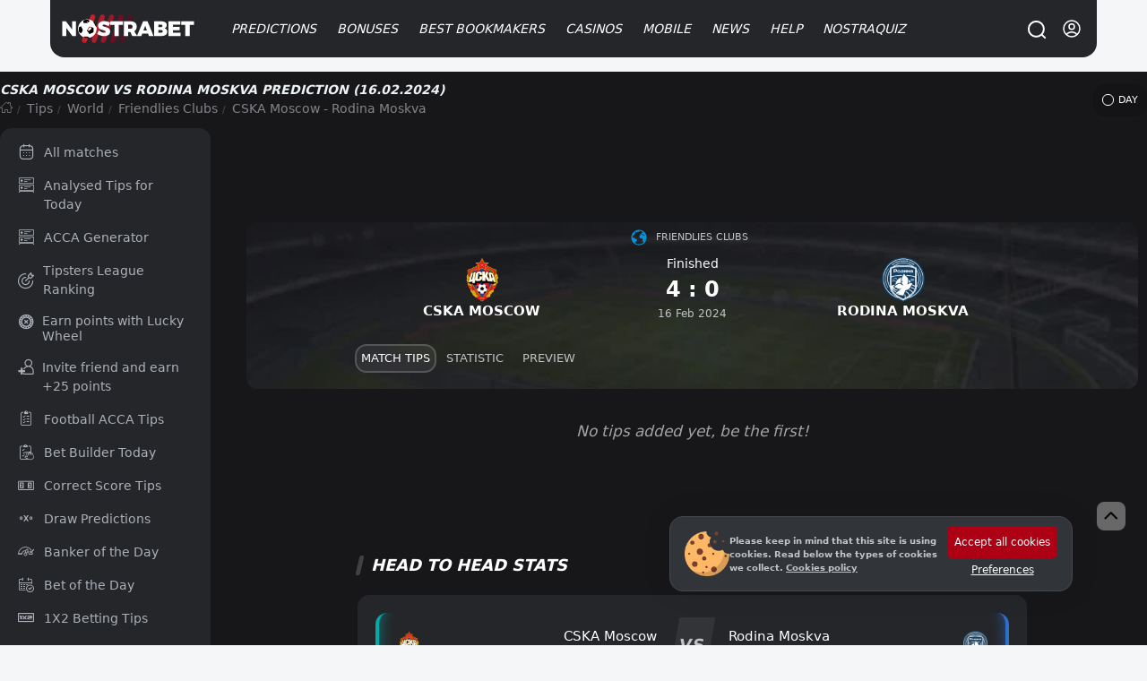

--- FILE ---
content_type: text/html; charset=UTF-8
request_url: https://nostrabet.com/en/tips/cska-moscow-rodina-moskva/
body_size: 94481
content:
<!DOCTYPE html><html lang="en"  prefix="og: http://ogp.me/ns#" class="dark"><head><meta charset="UTF-8"><meta name="viewport" content="width=device-width, initial-scale=1, viewport-fit=cover"><link rel="shortcut icon" href="https://nostrabet.com/static/images/nostrabet-fav.png"/><meta name="google-site-verification" content="8HTRSc-qW-eNOzrOGFgiQ8tLYnWwMFawl8lQKy9CWHU" /><meta name="robots" content="index, follow"><title>CSKA Moscow vs Rodina Moskva » Prediction, Watch Live + Odds & Stats 16.02.2024</title><meta name="description" content="CSKA Moscow vs Rodina Moskva » Prediction and Betting Preview | 16.02.2024 | ✔️ Watch Live › Stream Link ⚡ Live Score Stats &amp; Odds"><link rel="canonical" href="https://nostrabet.com/en/tips/cska-moscow-rodina-moskva/" /><link rel="alternate" type="application/rss+xml" title="Nostrabet.com &raquo; Feed" href="https://nostrabet.com/en/feed/" /><link rel="alternate" type="application/rss+xml" title="Nostrabet.com &raquo; Comments Feed" href="https://nostrabet.com/en/comments/feed/" /><link rel="alternate" hreflang="bg" href="https://nostrabet.com/prognozi/cska-moscow-rodina-moskva/" /><link rel="alternate" hreflang="en" href="https://nostrabet.com/en/tips/cska-moscow-rodina-moskva/" /><link rel="alternate" hreflang="pt-br" href="https://nostrabet.com/pt-br/palpites/cska-moscow-rodina-moskva/" /><link rel="alternate" hreflang="fr" href="https://nostrabet.com/fr/pronostics/cska-moscow-rodina-moskva/" /><link rel="alternate" hreflang="es" href="https://nostrabet.com/es/pronosticos/cska-moscow-rodina-moskva/" /><link rel="alternate" hreflang="x-default" href="https://nostrabet.com/en/tips/cska-moscow-rodina-moskva/" /><style rel="nooptimize" id="mainpagecss" data-md="1">:root {  /* new colours */  --base-color-v2: #c60029;--secondary-color-v2: #7d0a1f;  --dark-font-1: #5d5e61;--dark-font-2: #808184;--dark-font-3: #c2c4c7;--bg-dark-1:#46484d;--bg-dark-2:#313438;--bg-dark-3:#252629;--bg-dark-4: #1d1d20;--bg-dark-5: #17171a;  --white-font-1: #3c3c3c;--white-font-2:#b3b3b3;  --bg-white-1: #e4e5e9;--bg-white-2: #f4f6f8;--bg-white-3: #f4f6f8;  --yellow-star: #ffc107;  --green-uk: #22bb5e;--green-uk-hover: #26ac5a;--green-v2: #00c168;--white-v2: #ffffff;--radius: 15px;--radius-big: 30px;  /* old */  --padding:20px;--padding-small:10px;--bg: #ffffff;--bg-bg:#ffffff;--bg-bright: #212121;--bright-bg: #eef1f4;--bright-bg2:#e1e6eb;--button-background:#ff151d;--button-color:#fff;--blue-link: #1e87e5;--blue:#0094d9;--gradient: linear-gradient(to right, rgb(231, 60, 60) 0%, rgb(217, 0, 0) 50%,rgb(200, 45, 45) 100%);--gradient-red:linear-gradient(to right, #bd0000 0%, #a80000 100%);--gray-link:#a6a8ab;--dark:#161617;--dark-font: #242f3f;--dark-bg-font:#99a6bf;--dark-brighter: #3f444a;--section-box-shadow:0px 3px 6px rgba(34,79,111,0.1);--border-radius:13px;  --border-radius-uk: 6px;--border-radius-big:30px;--border-radius-buttons:15px;--base-color:#ad0014;--base-color-red:#c60029;--green: #11ba4e;--gray-bg:#dce0e3;--gray-bg-light: #202c36;--gray-bg-dark:#202227;--background-blurred:url(/static/images/decores/op-head.jpg);--font: Segoe UI, Helvetica, Arial, sans-serif;--gray-font:#a8aeb1;--football-home: #00aca7;--football-draw: #7e7e83;--football-away: #2e70c9;--football-lose: #ca3551;--football-win: #2bb06f;--football-shadow:0px 0px 9px rgba(34,79,111,0.10);--football-gradient: linear-gradient(45deg, rgb(67 88 115) 0%,rgb(45 61 75) 99%);}html.dark{  }html.theme-light{  }*,:before,:after{box-sizing:border-box;border-width:0;border-style:solid;border-color:#e5e7eb}:before,:after{--tw-content: ""}html{line-height:1.5;-webkit-text-size-adjust:100%;-moz-tab-size:4;-o-tab-size:4;tab-size:4;font-family:ui-sans-serif,system-ui,-apple-system,BlinkMacSystemFont,Segoe UI,Roboto,Helvetica Neue,Arial,Noto Sans,sans-serif,"Apple Color Emoji","Segoe UI Emoji",Segoe UI Symbol,"Noto Color Emoji";font-feature-settings:normal;font-variation-settings:normal}body{margin:0;line-height:inherit}hr{height:0;color:inherit;border-top-width:1px}abbr:where([title]){-webkit-text-decoration:underline dotted;text-decoration:underline dotted}h1,h2,h3,h4,h5,h6{font-size:inherit;font-weight:inherit}a{color:inherit;text-decoration:inherit}b,strong{font-weight:bolder}code,kbd,samp,pre{font-family:ui-monospace,SFMono-Regular,Menlo,Monaco,Consolas,Liberation Mono,Courier New,monospace;font-size:1em}small{font-size:80%}sub,sup{font-size:75%;line-height:0;position:relative;vertical-align:baseline}sub{bottom:-.25em}sup{top:-.5em}table{text-indent:0;border-color:inherit;border-collapse:collapse}button,input,optgroup,select,textarea{font-family:inherit;font-size:100%;font-weight:inherit;line-height:inherit;color:inherit;margin:0;padding:0}button,select{text-transform:none}button,[type=button],[type=reset],[type=submit]{-webkit-appearance:button;background-color:transparent;background-image:none}:-moz-focusring{outline:auto}:-moz-ui-invalid{box-shadow:none}progress{vertical-align:baseline}::-webkit-inner-spin-button,::-webkit-outer-spin-button{height:auto}[type=search]{-webkit-appearance:textfield;outline-offset:-2px}::-webkit-search-decoration{-webkit-appearance:none}::-webkit-file-upload-button{-webkit-appearance:button;font:inherit}summary{display:list-item}blockquote,dl,dd,h1,h2,h3,h4,h5,h6,hr,figure,p,pre{margin:0}fieldset{margin:0;padding:0}legend{padding:0}ol,ul,menu{list-style:none;margin:0;padding:0}textarea{resize:vertical}input::-moz-placeholder,textarea::-moz-placeholder{opacity:1;color:#9ca3af}input::placeholder,textarea::placeholder{opacity:1;color:#9ca3af}button,[role=button]{cursor:pointer}:disabled{cursor:default}img,svg,video,canvas,audio,iframe,embed,object{display:block;vertical-align:middle}img,video{max-width:100%;height:auto}[hidden]{display:none}*,:before,:after{--tw-border-spacing-x: 0;--tw-border-spacing-y: 0;--tw-translate-x: 0;--tw-translate-y: 0;--tw-rotate: 0;--tw-skew-x: 0;--tw-skew-y: 0;--tw-scale-x: 1;--tw-scale-y: 1;--tw-pan-x: ;--tw-pan-y: ;--tw-pinch-zoom: ;--tw-scroll-snap-strictness: proximity;--tw-gradient-from-position: ;--tw-gradient-via-position: ;--tw-gradient-to-position: ;--tw-ordinal: ;--tw-slashed-zero: ;--tw-numeric-figure: ;--tw-numeric-spacing: ;--tw-numeric-fraction: ;--tw-ring-inset: ;--tw-ring-offset-width: 0px;--tw-ring-offset-color: #fff;--tw-ring-color: rgb(59 130 246 / .5);--tw-ring-offset-shadow: 0 0 #0000;--tw-ring-shadow: 0 0 #0000;--tw-shadow: 0 0 #0000;--tw-shadow-colored: 0 0 #0000;--tw-blur: ;--tw-brightness: ;--tw-contrast: ;--tw-grayscale: ;--tw-hue-rotate: ;--tw-invert: ;--tw-saturate: ;--tw-sepia: ;--tw-drop-shadow: ;--tw-backdrop-blur: ;--tw-backdrop-brightness: ;--tw-backdrop-contrast: ;--tw-backdrop-grayscale: ;--tw-backdrop-hue-rotate: ;--tw-backdrop-invert: ;--tw-backdrop-opacity: ;--tw-backdrop-saturate: ;--tw-backdrop-sepia: }::backdrop{--tw-border-spacing-x: 0;--tw-border-spacing-y: 0;--tw-translate-x: 0;--tw-translate-y: 0;--tw-rotate: 0;--tw-skew-x: 0;--tw-skew-y: 0;--tw-scale-x: 1;--tw-scale-y: 1;--tw-pan-x: ;--tw-pan-y: ;--tw-pinch-zoom: ;--tw-scroll-snap-strictness: proximity;--tw-gradient-from-position: ;--tw-gradient-via-position: ;--tw-gradient-to-position: ;--tw-ordinal: ;--tw-slashed-zero: ;--tw-numeric-figure: ;--tw-numeric-spacing: ;--tw-numeric-fraction: ;--tw-ring-inset: ;--tw-ring-offset-width: 0px;--tw-ring-offset-color: #fff;--tw-ring-color: rgb(59 130 246 / .5);--tw-ring-offset-shadow: 0 0 #0000;--tw-ring-shadow: 0 0 #0000;--tw-shadow: 0 0 #0000;--tw-shadow-colored: 0 0 #0000;--tw-blur: ;--tw-brightness: ;--tw-contrast: ;--tw-grayscale: ;--tw-hue-rotate: ;--tw-invert: ;--tw-saturate: ;--tw-sepia: ;--tw-drop-shadow: ;--tw-backdrop-blur: ;--tw-backdrop-brightness: ;--tw-backdrop-contrast: ;--tw-backdrop-grayscale: ;--tw-backdrop-hue-rotate: ;--tw-backdrop-invert: ;--tw-backdrop-opacity: ;--tw-backdrop-saturate: ;--tw-backdrop-sepia: }.\!container{width:100%!important}.container{width:100%}@media (min-width: 89.6rem){.\!container{max-width:89.6rem!important}.container{max-width:89.6rem}}.fp_popup{position:fixed;top:0;left:0;right:0;z-index:50;height:calc(100% - 1rem);width:100%;align-items:center;justify-content:center;overflow-y:auto;overflow-x:hidden;padding:1rem;display:flex}.fp_popup.center{align-items:center;justify-content:center}.fp_popup.align-center{align-items:center}.fp_popup.align-start{align-items:flex-start}.fp_popup.align-end{align-items:flex-end}.fp_popup.direction-column{flex-direction:column}.article-contentst.minified.fp_popup{position:fixed;top:0;max-width:100vw;z-index:99;background:#ffffff;left:0;line-height:30px;padding:0;box-shadow:0 1px 9px #0003}@media (min-width: 768px){.fp_popup{inset:0;height:100%}}#ig_popup{position:fixed;z-index:9999;width:100%;height:100%;inset:0;justify-content:center;align-items:center}#ig_popup .overlay{position:fixed;inset:0;z-index:40;background-color:rgb(17 24 39 / var(--tw-bg-opacity));--tw-bg-opacity: .5;--tw-backdrop-blur: blur(12px);-webkit-backdrop-filter:var(--tw-backdrop-blur) var(--tw-backdrop-brightness) var(--tw-backdrop-contrast) var(--tw-backdrop-grayscale) var(--tw-backdrop-hue-rotate) var(--tw-backdrop-invert) var(--tw-backdrop-opacity) var(--tw-backdrop-saturate) var(--tw-backdrop-sepia);backdrop-filter:var(--tw-backdrop-blur) var(--tw-backdrop-brightness) var(--tw-backdrop-contrast) var(--tw-backdrop-grayscale) var(--tw-backdrop-hue-rotate) var(--tw-backdrop-invert) var(--tw-backdrop-opacity) var(--tw-backdrop-saturate) var(--tw-backdrop-sepia)}.article-contentst.minified#ig_popup .overlay{position:fixed;top:0;max-width:100vw;z-index:99;background:#ffffff;left:0;line-height:30px;padding:0;box-shadow:0 1px 9px #0003}:is(.dark #ig_popup .overlay){--tw-bg-opacity: .8}#ig_popup .inner{position:relative;z-index:50;width:100%;max-width:28rem;border-radius:.75rem;--tw-bg-opacity: 1;background-color:rgb(255 255 255 / var(--tw-bg-opacity));padding:1.5rem;--tw-shadow: 0 1px 3px 0 rgb(0 0 0 / .1), 0 1px 2px -1px rgb(0 0 0 / .1);--tw-shadow-colored: 0 1px 3px 0 var(--tw-shadow-color), 0 1px 2px -1px var(--tw-shadow-color);box-shadow:var(--tw-ring-offset-shadow, 0 0 #0000),var(--tw-ring-shadow, 0 0 #0000),var(--tw-shadow);overflow-y:auto}@media (min-width: 768px){#ig_popup.choose-better-op .inner{min-width:600px}}#ig_popup.choose-better-op .closeOCpopup{background:#fff;color:#000!important}.fp-ui-message{display:none;position:fixed;z-index:99999999999999999999999;top:0;left:0;width:100%;height:100%;opacity:0px;justify-content:center;align-items:center}.fp-ui-message .ovr{position:absolute;left:0;top:0;width:100%;height:100%;background:rgb(35,40,49,.7);animation:fadeIn .5s}.fp-ui-message .contt{background:#FFF;position:relative;box-shadow:0 5px 15px #1b385033,0 0 40px #1b38501a;border-radius:var(--border-radius);display:block;animation:fadeInScale .3s;margin:10px;border:2px solid #ff5050;z-index:99}.fp-ui-message .contt .icon-x{position:absolute;right:9px;top:8px;font-size:16px;opacity:.5;cursor:pointer;z-index:666666}.fp-ui-message .contt .icon-x:hover{opacity:1}.fp-ui-message .contt .hln{padding:34px 15px 20px;font-size:22px;min-width:280px;text-align:center;position:relative;float:left;color:#000;display:block}.fp-ui-message .bookie_tnc{max-width:300px;margin:0 auto}.tabular .nav{text-align:left;margin:0;display:inline-block;background:#1c1d1e0f;vertical-align:middle;padding:5px;border-radius:19px;border:1px soliD #eef1f4}.site-head #main-menu ul.submenu .holder{position:relative;display:grid;grid-template-columns:repeat(2,minmax(0,1fr));gap:.25rem;width:100%;max-width:710px;padding:35px 40px}#languages-box .\!d{margin-left:1rem;margin-right:1rem;width:100%;border-radius:.75rem;--tw-bg-opacity: 1;background-color:rgb(255 255 255 / var(--tw-bg-opacity))}:is(.dark #languages-box .\!d){--tw-bg-opacity: 1;background-color:rgb(38 38 38 / var(--tw-bg-opacity));--tw-text-opacity: 1;color:rgb(163 163 163 / var(--tw-text-opacity))}@media (min-width: 1024px){#languages-box .\!d{max-width:28rem}}#languages-box .d{margin-left:1rem;margin-right:1rem;width:100%;border-radius:.75rem;--tw-bg-opacity: 1;background-color:rgb(255 255 255 / var(--tw-bg-opacity))}:is(.dark #languages-box .d){--tw-bg-opacity: 1;background-color:rgb(38 38 38 / var(--tw-bg-opacity));--tw-text-opacity: 1;color:rgb(163 163 163 / var(--tw-text-opacity))}@media (min-width: 1024px){#languages-box .d{max-width:28rem}}#languages-box .\!d{display:flex!important;flex-direction:column!important;padding:15px!important;position:relative!important}#languages-box .d{display:flex;flex-direction:column;padding:15px;position:relative}.nballfeaturesbox{gap:1.75rem}@media (min-width: 1024px){.nballfeaturesbox{padding-left:4rem;padding-right:4rem}}.nballfeaturesbox .be_box{flex-direction:row;margin-bottom:0}.kdj{align-items:center;border-radius:.75rem;--tw-bg-opacity: 1;background-color:rgb(64 64 64 / var(--tw-bg-opacity));display:flex}.kdj.center{align-items:center;justify-content:center}.kdj.align-center{align-items:center}.kdj.align-start{align-items:flex-start}.kdj.align-end{align-items:flex-end}.kdj.direction-column{flex-direction:column}.kdj{background-color:#232323;transition:.3s all;padding:10px}.kdj:hover{background-color:#8f0000;box-shadow:inset 0 0 0 4px #00000042,inset 0 33px 12px -2px #f1424242}.kdj .count,.kdj .odd{width:63px;height:100%;order:2;align-items:center;justify-content:center;border-top-right-radius:.75rem;border-bottom-right-radius:.75rem;display:flex}.kdj .count.center,.kdj .odd.center{align-items:center;justify-content:center}.kdj .count.align-center,.kdj .odd.align-center{align-items:center}.kdj .count.align-start,.kdj .odd.align-start{align-items:flex-start}.kdj .count.align-end,.kdj .odd.align-end{align-items:flex-end}.kdj .count.direction-column,.kdj .odd.direction-column{flex-direction:column}.kdj .timed,.kdj .fixture{font-size:11px;display:block;font-weight:400;font-style:normal;margin-bottom:3px;line-height:1rem;opacity:.6;--tw-text-opacity: 1;color:rgb(212 212 212 / var(--tw-text-opacity))}.kdj span:nth-of-type(2){flex:1;padding:0 10px;line-height:1.1rem;font-weight:500;color:#fff;font-size:.95em}.be_box .nostraicons{margin-right:.75rem;display:block}@media (min-width: 768px){.be_box .nostraicons{margin-right:1.5rem}}.be_box .nostraicons{margin:0 auto;text-align:center}.be_box .nostraicons .icon{display:block;border-radius:9999px;--tw-bg-opacity: 1;background-color:rgb(64 64 64 / var(--tw-bg-opacity));background-size:65%;margin:0 auto}.be_box .s{margin-bottom:.5rem;display:block;font-size:1.125rem;line-height:1.75rem;font-style:italic;text-align:center}.wi{margin-bottom:1.5rem;border-radius:.75rem;--tw-bg-opacity: 1;background-color:rgb(255 255 255 / var(--tw-bg-opacity));padding:.5rem}:is(.dark .wi){--tw-bg-opacity: 1;background-color:rgb(38 38 38 / var(--tw-bg-opacity))}.wi>h4.title{margin-bottom:1rem;border-radius:.75rem;--tw-bg-opacity: 1;background-color:rgb(244 244 245 / var(--tw-bg-opacity));padding:.5rem;text-align:center;font-size:1rem;line-height:1.5rem;font-weight:700;text-transform:uppercase;--tw-text-opacity: 1;color:rgb(0 0 0 / var(--tw-text-opacity))}:is(.dark .wi > h4.title){--tw-bg-opacity: 1;background-color:rgb(23 23 23 / var(--tw-bg-opacity));--tw-text-opacity: 1;color:rgb(209 213 219 / var(--tw-text-opacity))}.wi.last-posts-category a{color:#000;margin:0 0 8px;align-items:center;border-radius:.75rem;--tw-bg-opacity: 1;background-color:rgb(245 245 245 / var(--tw-bg-opacity));padding:.75rem 1rem;display:flex}.wi.last-posts-category a.center{align-items:center;justify-content:center}.wi.last-posts-category a.align-center{align-items:center}.wi.last-posts-category a.align-start{align-items:flex-start}.wi.last-posts-category a.align-end{align-items:flex-end}.wi.last-posts-category a.direction-column{flex-direction:column}.wi.last-posts-category a .image{height:70px;width:70px;background-position:center;background-repeat:no-repeat;background-size:170%;border-radius:999rem;transition:.3s all;min-width:70px}.wi.last-posts-category a span{padding-left:10px;flex-grow:1;font-weight:700;font-style:italic}.offers-container{display:grid;gap:1rem;width:100%}@media (min-width: 768px){.offers-container{grid-template-columns:repeat(2,minmax(0,1fr))}}.opl_filters{flex-direction:column}@media (min-width: 1024px){.opl_filters{flex-direction:row}}@media (min-width: 768px){.fullwidth #offers_container{float:right}}@media (min-width: 1024px){.fullwidth #offers_container{width:calc(100% - 290px)}}.fullwidth #offers_container.nofilters{width:100%}.filters .filterme{display:none}.bonus_code_button.compact{display:block;width:100%;flex-direction:column;padding:.5rem;font-weight:700;text-transform:uppercase;font-style:italic;--tw-text-opacity: 1;color:rgb(255 255 255 / var(--tw-text-opacity));display:flex}.bonus_code_button.compact.center{align-items:center;justify-content:center}.bonus_code_button.compact.align-center{align-items:center}.bonus_code_button.compact.align-start{align-items:flex-start}.bonus_code_button.compact.align-end{align-items:flex-end}.bonus_code_button.compact.direction-column{flex-direction:column}.news-hero.first-left{row-gap:.75rem;padding-bottom:2rem}@media (min-width: 768px){.news-hero.first-left{display:grid;grid-template-columns:repeat(12,minmax(0,1fr));gap:1rem}}@media (min-width: 1024px){.news-hero.first-left{gap:1.75rem}}.news-hero.first-left>.first{grid-column:span 7 / span 7}.news-hero .subs{grid-column:span 5 / span 5;grid-template-columns:repeat(2,minmax(0,1fr));gap:.75rem}@media (min-width: 768px){.news-hero .subs{display:grid;-moz-column-gap:1.25rem;column-gap:1.25rem;row-gap:1.5rem}}.news-hero.first .post-thumbnail{border-radius:.75rem;--tw-bg-opacity: 1;background-color:rgb(255 255 255 / var(--tw-bg-opacity));--tw-text-opacity: 1;color:rgb(23 23 23 / var(--tw-text-opacity))}.news-hero.first-left .first .post-thumbnail{padding:0}.news-hero.rows .post-thumbnail{margin-bottom:1rem;border-radius:.75rem;--tw-bg-opacity: 1;background-color:rgb(255 255 255 / var(--tw-bg-opacity));padding:1rem;--tw-shadow: 1px 1px 18px rgba(40, 42, 60, .14);--tw-shadow-colored: 1px 1px 18px var(--tw-shadow-color);box-shadow:var(--tw-ring-offset-shadow, 0 0 #0000),var(--tw-ring-shadow, 0 0 #0000),var(--tw-shadow);display:flex}.news-hero.rows .post-thumbnail.center{align-items:center;justify-content:center}.news-hero.rows .post-thumbnail.align-center{align-items:center}.news-hero.rows .post-thumbnail.align-start{align-items:flex-start}.news-hero.rows .post-thumbnail.align-end{align-items:flex-end}.news-hero.rows .post-thumbnail.direction-column{flex-direction:column}.news-hero.rows .post-thumbnail .image{margin-right:.75rem;height:5rem;width:5rem;border-radius:9999px;background-size:cover;background-position:center}.news-hero .post-thumbnail>.text-align-right{flex:1 1 0%}.news-hero .post-thumbnail .image{position:relative;border-bottom-left-radius:0!important;border-bottom-right-radius:0!important}.news-hero.first-left>.first .post-thumbnail{position:relative;border-radius:1rem}.news-hero.first-left>.first .post-thumbnail .image{display:block;min-height:25rem;width:100%;border-radius:.75rem;background-size:cover;background-position:center;min-width:100%}.news-hero.first>.first .post-thumbnail .image{min-height:285px}.news-hero.first-left>.first .post-thumbnail .text-align-right{position:absolute;bottom:0;left:0;right:0;display:block;border-bottom-right-radius:.75rem;border-bottom-left-radius:.75rem;background-image:linear-gradient(to bottom,var(--tw-gradient-stops));--tw-gradient-from: transparent var(--tw-gradient-from-position);--tw-gradient-to: rgb(0 0 0 / 0) var(--tw-gradient-to-position);--tw-gradient-stops: var(--tw-gradient-from), var(--tw-gradient-to);--tw-gradient-to: #171717 var(--tw-gradient-to-position);padding:1.75rem 2.25rem 1.25rem}.news-hero.first-left>.first .post-thumbnail .text-align-right .title{display:block;font-size:1.875rem;line-height:2.25rem;font-weight:700;font-style:italic;--tw-text-opacity: 1;color:rgb(255 255 255 / var(--tw-text-opacity))}@media (min-width: 768px){.news-hero .normal-view{display:grid;grid-template-columns:repeat(2,minmax(0,1fr));-moz-column-gap:.75rem;column-gap:.75rem}}@media (min-width: 1024px){.news-hero .normal-view{grid-template-columns:none;gap:0px}}.archive .archive-title{margin-bottom:1rem;font-size:1.875rem;line-height:2.25rem;font-weight:700;font-style:italic}@media (min-width: 1024px){.archive .archive-title{margin-bottom:1.5rem}}.news-hero.horizontal .post-thumbnail{border-radius:.75rem;--tw-bg-opacity: 1;background-color:rgb(255 255 255 / var(--tw-bg-opacity));padding:.375rem;--tw-text-opacity: 1;color:rgb(23 23 23 / var(--tw-text-opacity));display:flex}.news-hero.horizontal .post-thumbnail.center{align-items:center;justify-content:center}.news-hero.horizontal .post-thumbnail.align-center{align-items:center}.news-hero.horizontal .post-thumbnail.align-start{align-items:flex-start}.news-hero.horizontal .post-thumbnail.align-end{align-items:flex-end}.news-hero.horizontal .post-thumbnail.direction-column{flex-direction:column}.news-hero.horizontal .post-thumbnail .image{margin-bottom:.5rem;display:block;height:5rem;width:100%;border-radius:.75rem;background-size:cover;background-position:center}.one-cell-news{position:relative;margin-bottom:1rem;display:block;width:100%;border-radius:.75rem;background-size:cover;background-position:center}.one-cell-news>.image{min-height:25rem;width:100%;border-radius:.75rem;background-size:cover;background-position:center;background-repeat:no-repeat}.one-cell-news>.text{position:absolute;bottom:0;left:0;right:0;display:block;border-bottom-right-radius:.75rem;border-bottom-left-radius:.75rem;background-image:linear-gradient(to bottom,var(--tw-gradient-stops));--tw-gradient-from: transparent var(--tw-gradient-from-position);--tw-gradient-to: rgb(0 0 0 / 0) var(--tw-gradient-to-position);--tw-gradient-stops: var(--tw-gradient-from), var(--tw-gradient-to);--tw-gradient-to: #171717 var(--tw-gradient-to-position);padding:1.75rem 1rem 1.25rem}@media (min-width: 1024px){.one-cell-news>.text{padding-left:2.25rem;padding-right:2.25rem}}.one-cell-news .title{display:block;font-size:1.125rem;line-height:1.75rem;font-weight:700;font-style:italic;--tw-text-opacity: 1;color:rgb(255 255 255 / var(--tw-text-opacity))}@media (min-width: 768px){.one-cell-news .title{font-size:1.875rem;line-height:2.25rem}}.one-cell-news .descr{display:block;display:none;font-style:italic;--tw-text-opacity: 1;color:rgb(255 255 255 / var(--tw-text-opacity))}@media (min-width: 768px){.one-cell-news .descr{display:block}}.post-list{position:relative;display:grid;gap:.75rem;width:100%}@media (min-width: 768px){.post-list{grid-template-columns:repeat(2,minmax(0,1fr))}}@media (min-width: 1024px){.post-list{grid-template-columns:repeat(3,minmax(0,1fr));gap:1.25rem}}.post-list>.post-row{border-radius:.75rem;--tw-bg-opacity: 1;background-color:rgb(255 255 255 / var(--tw-bg-opacity));padding:.375rem}.post-list>.post-row .img .imgholder{width:100%;height:150px;overflow:hidden;display:block;position:relative;background-image:url(/static/images/image-preloader.gif);background-position:center;background-repeat:no-repeat;margin-bottom:.25rem;border-radius:.75rem}@media (min-width: 1024px){.post-list>.post-row .img .imgholder{margin-bottom:.75rem}}.post-list>.post-row .imgholder>.image{width:100%;position:absolute;height:100%;background-size:cover;background-position:center}.post-list>.post-row>.rl{padding-left:.625rem;padding-right:.625rem;padding-bottom:.5rem}.post-list>.post-row h2>a{margin-bottom:.5rem;display:block;font-size:1.125rem;font-weight:700;font-style:italic;line-height:1.5rem}.single h1.entry-title{margin-bottom:.75rem;font-size:1.125rem;line-height:1.75rem;font-weight:700;font-style:italic}@media (min-width: 1024px){.single h1.entry-title{font-size:1.875rem;line-height:2.25rem}}.post-list>.post-row .cnt{margin-bottom:.75rem;display:none;font-size:.875rem;line-height:1.25rem}@media (min-width: 768px){.post-list>.post-row .cnt{display:block}}.r-inline-box{margin-bottom:1rem;align-items:center;display:flex}.r-inline-box.center{align-items:center;justify-content:center}.r-inline-box.align-center{align-items:center}.r-inline-box.align-start{align-items:flex-start}.r-inline-box.align-end{align-items:flex-end}.r-inline-box.direction-column{flex-direction:column}.r-inline-box i{width:20px;height:15px;line-height:normal;align-items:center;display:flex}.r-inline-box i.center{align-items:center;justify-content:center}.r-inline-box i.align-center{align-items:center}.r-inline-box i.align-start{align-items:flex-start}.r-inline-box i.align-end{align-items:flex-end}.r-inline-box i.direction-column{flex-direction:column}.r-inline-box .posted-on.header{margin-right:1rem}.r-inline-box .posted-on.\!header{margin-right:1rem!important}.r-inline-box .posted-on.tocomments{margin-right:1rem;align-items:center;display:flex}.r-inline-box .posted-on.tocomments.center{align-items:center;justify-content:center}.r-inline-box .posted-on.tocomments.align-center{align-items:center}.r-inline-box .posted-on.tocomments.align-start{align-items:flex-start}.r-inline-box .posted-on.tocomments.align-end{align-items:flex-end}.r-inline-box .posted-on.tocomments.direction-column{flex-direction:column}.fimage-post{margin:20px 0 10px;text-align:center;border-radius:var(--border-radius);overflow:hidden;display:flex;justify-content:center}.img-caption{display:block;text-align:center}.img-caption .capt{width:100%;margin-bottom:10px;font-size:13px;color:#838383}.entry-content .twitter-tweet{margin-left:auto;margin-right:auto}.post-foot-metas{position:relative;margin-top:1rem;margin-bottom:1rem;width:100%;flex-direction:column;display:flex}.post-foot-metas.center{align-items:center;justify-content:center}.post-foot-metas.align-center{align-items:center}.post-foot-metas.align-start{align-items:flex-start}.post-foot-metas.align-end{align-items:flex-end}.post-foot-metas.direction-column{flex-direction:column}.post-foot-metas .categories{align-items:center;display:flex}.post-foot-metas .categories.center{align-items:center;justify-content:center}.post-foot-metas .categories.align-center{align-items:center}.post-foot-metas .categories.align-start{align-items:flex-start}.post-foot-metas .categories.align-end{align-items:flex-end}.post-foot-metas .categories.direction-column{flex-direction:column}.post-foot-metas .pageviews{font-size:14px;color:#676f73;vertical-align:middle;line-height:normal;margin-right:20px;min-width:120px;margin-bottom:10px;align-items:center;display:flex}.post-foot-metas .pageviews.center{align-items:center;justify-content:center}.post-foot-metas .pageviews.align-center{align-items:center}.post-foot-metas .pageviews.align-start{align-items:flex-start}.post-foot-metas .pageviews.align-end{align-items:flex-end}.post-foot-metas .pageviews.direction-column{flex-direction:column}.pageviews .icon-eye-open{margin-top:-1px;width:15px;height:15px;vertical-align:middle;margin-right:1px;min-width:12px;display:inline-block;background-size:cover;opacity:.5;background-position:center}.post-foot-metas .categories a{display:inline-block;font-size:12px;padding:4px 10px;background:#fff;margin-right:5px;color:#000;border-radius:9999px}.comments-area .comment-list{margin-bottom:1.25rem;border-radius:.75rem;--tw-bg-opacity: 1;background-color:rgb(255 255 255 / var(--tw-bg-opacity));padding:.75rem}.comment-list{margin-top:1rem}.comment{margin-bottom:.5rem;border-radius:.75rem;--tw-bg-opacity: 1;background-color:rgb(244 244 245 / var(--tw-bg-opacity));padding-top:.5rem;padding-bottom:.5rem}.comment-author{margin-bottom:.5rem;align-items:center;justify-content:space-between;padding-left:1rem;padding-right:1rem;display:flex}.comment-author.center{align-items:center;justify-content:center}.comment-author.align-center{align-items:center}.comment-author.align-start{align-items:flex-start}.comment-author.align-end{align-items:flex-end}.comment-author.direction-column{flex-direction:column}.comment-content{margin-bottom:.5rem;display:block;padding-left:1rem;padding-right:1rem}.comment-footer{align-items:center;justify-content:space-between;border-top-width:1px;--tw-border-opacity: 1;border-color:rgb(229 231 235 / var(--tw-border-opacity));padding-left:1rem;padding-right:1rem;padding-top:.5rem;font-size:.875rem;line-height:1.25rem;display:flex}.comment-footer.center{align-items:center;justify-content:center}.comment-footer.align-center{align-items:center}.comment-footer.align-start{align-items:flex-start}.comment-footer.align-end{align-items:flex-end}.comment-footer.direction-column{flex-direction:column}.nballfeaturesbox{margin-bottom:1.5rem;gap:.75rem}.nballfeaturesbox>div{position:relative;border-radius:.75rem;--tw-bg-opacity: 1;background-color:rgb(38 38 38 / var(--tw-bg-opacity));padding:1rem;--tw-text-opacity: 1;color:rgb(255 255 255 / var(--tw-text-opacity))}img{border-radius:.75rem}p{margin-bottom:1rem;font-size:1.1rem}.ws-container,.container,.cntainer{max-width:1200px}.\!container{max-width:1200px!important}.ws-container,.container,.cntainer{margin-left:auto;margin-right:auto;padding-left:.5rem;padding-right:.5rem}@media (min-width: 768px){.ws-container,.container,.cntainer{padding-left:1rem;padding-right:1rem}}.\!container{margin-left:auto;margin-right:auto;padding-left:.5rem;padding-right:.5rem}@media (min-width: 768px){.\!container{padding-left:1rem;padding-right:1rem}}.site-content{gap:1rem}@media (min-width: 1024px){.site-content{display:grid;grid-template-columns:repeat(24,minmax(0,1fr));gap:2.5rem}}.site-footer aside.widget .textwidget a{display:inline-block;width:100%;font-size:14px;padding:6px 0}.template-football-chat .site-content{display:block}#primary{flex-direction:column;display:flex}#primary.center{align-items:center;justify-content:center}#primary.align-center{align-items:center}#primary.align-start{align-items:flex-start}#primary.align-end{align-items:flex-end}#primary.direction-column{flex-direction:column}@media (min-width: 768px){#primary{grid-column:span 8 / span 8}}@media (min-width: 1024px){#primary{grid-column:span 17 / span 17}}#sidebar{grid-column:span 12 / span 12}@media (min-width: 768px){#sidebar{grid-column:span 4 / span 4}}@media (min-width: 1024px){#sidebar{grid-column:span 7 / span 7}}#sidebar .sidebox{margin-bottom:1.5rem;border-radius:.75rem;--tw-bg-opacity: 1;background-color:rgb(255 255 255 / var(--tw-bg-opacity));padding:.5rem .5rem 1.25rem}:is(.dark #sidebar .sidebox){--tw-bg-opacity: 1;background-color:rgb(38 38 38 / var(--tw-bg-opacity))}#sidebar .sidebox>.title{margin-bottom:1rem;border-radius:.75rem;--tw-bg-opacity: 1;background-color:rgb(244 244 245 / var(--tw-bg-opacity));padding:.5rem;text-align:center;font-weight:900;text-transform:uppercase}:is(.dark #sidebar .sidebox > .title){--tw-bg-opacity: 1;background-color:rgb(23 23 23 / var(--tw-bg-opacity));--tw-text-opacity: 1;color:rgb(209 213 219 / var(--tw-text-opacity))}#sidebar .sidebox>.title{font-weight:700}#sidebar .sidebox>.content{margin-left:1rem;margin-right:1rem;flex-direction:column;align-items:center;display:flex}#sidebar .sidebox>.content.center{align-items:center;justify-content:center}#sidebar .sidebox>.content.align-center{align-items:center}#sidebar .sidebox>.content.align-start{align-items:flex-start}#sidebar .sidebox>.content.align-end{align-items:flex-end}#sidebar .sidebox>.content.direction-column{flex-direction:column}#sidebar .sidebox.bookie-list{background:var(--bg-white-1);box-shadow:none}#sidebar .sidebox.bookie-list>.title{background:#FFF}.fullwidth{grid-column:span 24 / span 24!important}#article-contents-sc{clear:both;margin-bottom:1.25rem;border-radius:.75rem;border-width:1px;--tw-border-opacity: 1;border-color:rgb(229 231 235 / var(--tw-border-opacity));padding:.5rem .75rem}:is(.dark #article-contents-sc){--tw-border-opacity: 1;border-color:rgb(82 82 82 / var(--tw-border-opacity))}#article-contents-sc .title{cursor:pointer;align-items:center;justify-content:space-between;font-size:1.125rem;line-height:1.75rem;text-transform:uppercase;display:flex}#article-contents-sc .title.center{align-items:center;justify-content:center}#article-contents-sc .title.align-center{align-items:center}#article-contents-sc .title.align-start{align-items:flex-start}#article-contents-sc .title.align-end{align-items:flex-end}#article-contents-sc .title.direction-column{flex-direction:column}#article-contents-sc .cnts{margin-top:.75rem}@media (min-width: 1024px){#article-contents-sc .cnts ol{display:grid;grid-template-columns:repeat(2,minmax(0,1fr))}}.meta{display:block;font-size:.75rem;line-height:1rem;--tw-text-opacity: 1;color:rgb(156 163 175 / var(--tw-text-opacity))}.footimages{margin-top:.5rem;margin-bottom:.5rem;margin-right:.75rem;display:inline-block;height:2rem;width:4rem;background-size:contain;background-position:center;background-repeat:no-repeat}.bbtables{margin-bottom:1rem;width:100%;overflow:hidden;border-radius:.75rem;--tw-bg-opacity: 1;background-color:rgb(255 255 255 / var(--tw-bg-opacity));font-size:.875rem;line-height:1.25rem}:is(.dark .bbtables){--tw-bg-opacity: 1;background-color:rgb(64 64 64 / var(--tw-bg-opacity))}.bbtables tr:nth-child(odd){--tw-bg-opacity: 1;background-color:rgb(243 244 246 / var(--tw-bg-opacity))}:is(.dark .bbtables tr:nth-child(odd)){--tw-bg-opacity: 1;background-color:rgb(82 82 82 / var(--tw-bg-opacity))}.bbtables td,.bbtables th{text-align:left;padding:.75rem .5rem}.bbtables .minbutton{background:var(--dark);margin:0 auto;display:inline-block;word-break:normal!important;color:#fff!important;border-radius:5px;text-decoration:none!important;text-align:center;font-size:12px;line-height:29px;padding:0 8px;font-weight:700}.subsection-title{padding-left:1.75rem;padding-bottom:.75rem;font-size:1.125rem;line-height:1.75rem;font-weight:700}@media (min-width: 768px){.subsection-title{font-size:1.5rem;line-height:2rem}}.content-white-box{border-radius:.75rem;--tw-bg-opacity: 1;background-color:rgb(255 255 255 / var(--tw-bg-opacity));padding:1.25rem .75rem}@media (min-width: 1024px){.content-white-box{padding:2rem}}.teams-icons{overflow:hidden;position:relative;padding:5px 0;height:60px;margin-bottom:.25rem}@media (min-width: 768px){.teams-icons{margin-bottom:.5rem}}.teams-icons img{max-width:32px;margin:0 5px;transition:.2s all;vertical-align:middle}.teams-icons a img:hover{padding:4px;background-color:var(--bg-bright3);border-radius:10px}.teams-icons .container .slider a{flex-grow:1;text-align:center;align-items:center}.teams-icons .\!container .slider a{flex-grow:1!important;text-align:center!important;align-items:center!important}.teams-icons .container .slider{position:relative;width:100%;display:flex;align-items:center;padding:5px 0}.teams-icons .\!container .slider{position:relative!important;width:100%!important;display:flex!important;align-items:center!important;padding:5px 0!important}.teams-icons .container .slider{overflow-x:auto;border-radius:.75rem;--tw-bg-opacity: 1;background-color:rgb(255 255 255 / var(--tw-bg-opacity))}:is(.dark .teams-icons .container .slider){background-color:transparent}.teams-icons .\!container .slider{overflow-x:auto;border-radius:.75rem;--tw-bg-opacity: 1;background-color:rgb(255 255 255 / var(--tw-bg-opacity))}:is(.dark .teams-icons .\!container .slider){background-color:transparent}#games-list{margin-bottom:1rem;display:grid;grid-template-columns:repeat(2,minmax(0,1fr));gap:.5rem;width:100%}@media (min-width: 768px){#games-list{grid-template-columns:repeat(3,minmax(0,1fr))}}@media (min-width: 1024px){#games-list{grid-template-columns:repeat(4,minmax(0,1fr));gap:.75rem}}#games-list .rowthumb{border-radius:.75rem;--tw-bg-opacity: 1;background-color:rgb(243 244 246 / var(--tw-bg-opacity));padding:.5rem;text-align:center}#games-list .rowthumb .title>span{font-size:1.125rem;line-height:1.75rem;font-weight:700;font-style:italic}#games-list .rowthumb .thumb{position:relative;height:10rem;width:100%;background-size:cover;background-position:center}#games-list .rowthumb .thumb .thumb-img{position:absolute;height:100%;width:100%;background-position:center;background-repeat:no-repeat}@media (min-width: 768px){#steps.twocell{display:grid;grid-template-columns:repeat(2,minmax(0,1fr))}}#steps .image{justify-content:center;display:flex}#steps .image.center{align-items:center;justify-content:center}#steps .image.align-center{align-items:center}#steps .image.align-start{align-items:flex-start}#steps .image.align-end{align-items:flex-end}#steps .image.direction-column{flex-direction:column}#steps .stepside ol{border-radius:.75rem;border-width:1px;--tw-border-opacity: 1;border-color:rgb(243 244 246 / var(--tw-border-opacity));padding-left:3.5rem;font-size:.875rem;line-height:1.25rem}#steps .stepside ol li{counter-increment:itemli;position:relative;border-bottom-width:1px;--tw-border-opacity: 1;border-color:rgb(243 244 246 / var(--tw-border-opacity));padding:.75rem .5rem}#steps li .step-title{display:block}#steps .stepside ol li:before{position:absolute;top:.75rem;border-radius:.5rem;border-width:1px;--tw-border-opacity: 1;border-color:rgb(243 244 246 / var(--tw-border-opacity));text-align:center;font-size:1rem;line-height:1.5rem;font-weight:700;content:counter(itemli)!important;margin-right:10px;left:-38px;width:30px;height:30px;transition:all .3s linear}.teams-icons .team{flex-grow:1}.teams-icons .team img{max-width:32px;margin:0 5px}.sr-only{position:absolute;width:1px;height:1px;padding:0;margin:-1px;overflow:hidden;clip:rect(0,0,0,0);white-space:nowrap;border-width:0}.visible{visibility:visible}.collapse{visibility:collapse}.static{position:static}.fixed{position:fixed}.absolute{position:absolute}.relative{position:relative}.sticky{position:sticky}.bottom-0{bottom:0}.bottom-12{bottom:3rem}.bottom-4{bottom:1rem}.right-0{right:0}.right-6{right:1.5rem}.top-0{top:0}.top-16{top:4rem}.top-2{top:.5rem}.top-4{top:1rem}.z-10{z-index:10}.z-40{z-index:40}.z-50{z-index:50}.col-span-1{grid-column:span 1 / span 1}.col-span-3{grid-column:span 3 / span 3}.col-span-4{grid-column:span 4 / span 4}.col-span-5{grid-column:span 5 / span 5}.col-span-6{grid-column:span 6 / span 6}.col-span-8{grid-column:span 8 / span 8}.mx-auto{margin-left:auto;margin-right:auto}.my-3{margin-top:.75rem;margin-bottom:.75rem}.mb-0{margin-bottom:0}.mb-1{margin-bottom:.25rem}.mb-2{margin-bottom:.5rem}.mb-3{margin-bottom:.75rem}.mb-4{margin-bottom:1rem}.mb-5{margin-bottom:1.25rem}.mb-6{margin-bottom:1.5rem}.ml-3{margin-left:.75rem}.mr-2{margin-right:.5rem}.mr-3{margin-right:.75rem}.mr-4{margin-right:1rem}.mr-5{margin-right:1.25rem}.mt-1{margin-top:.25rem}.mt-10{margin-top:2.5rem}.mt-2{margin-top:.5rem}.mt-3{margin-top:.75rem}.mt-4{margin-top:1rem}.mt-\[-120px\]{margin-top:-120px}.mt-\[-40px\]{margin-top:-40px}.block{display:block}.inline-block{display:inline-block}.inline{display:inline}.table{display:table}.table-cell{display:table-cell}.table-row{display:table-row}.grid{display:grid}.contents{display:contents}.hidden{display:none}.h-0{height:0px}.h-0\.5{height:.125rem}.h-10{height:2.5rem}.h-12{height:3rem}.h-16{height:4rem}.h-20{height:5rem}.h-24{height:6rem}.h-36{height:9rem}.h-4{height:1rem}.h-48{height:12rem}.h-5{height:1.25rem}.h-6{height:1.5rem}.h-8{height:2rem}.h-full{height:100%}.w-1{width:.25rem}.w-1\/3{width:33.333333%}.w-1\/4{width:25%}.w-10{width:2.5rem}.w-12{width:3rem}.w-20{width:5rem}.w-24{width:6rem}.w-4{width:1rem}.w-5{width:1.25rem}.w-6{width:1.5rem}.w-full{width:100%}.max-w-2xl{max-width:42rem}.max-w-8xl{max-width:89.6rem}.max-w-xs{max-width:20rem}.flex-1{flex:1 1 0%}.border-collapse{border-collapse:collapse}.transform{transform:translate(var(--tw-translate-x),var(--tw-translate-y)) rotate(var(--tw-rotate)) skew(var(--tw-skew-x)) skewY(var(--tw-skew-y)) scaleX(var(--tw-scale-x)) scaleY(var(--tw-scale-y))}.cursor-pointer{cursor:pointer}.resize{resize:both}.columns-2{-moz-columns:2;columns:2}.grid-cols-12{grid-template-columns:repeat(12,minmax(0,1fr))}.flex-row{flex-direction:row}.flex-col{flex-direction:column}.flex-wrap{flex-wrap:wrap}.items-end{align-items:flex-end}.items-center{align-items:center}.justify-center{justify-content:center}.justify-between{justify-content:space-between}.gap-2{gap:.5rem}.gap-3{gap:.75rem}.overflow-hidden{overflow:hidden}.rounded{border-radius:.25rem}.rounded-2xl{border-radius:1rem}.rounded-full{border-radius:9999px}.rounded-lg{border-radius:.5rem}.rounded-sm{border-radius:.125rem}.rounded-xl{border-radius:.75rem}.rounded-b-xl{border-bottom-right-radius:.75rem;border-bottom-left-radius:.75rem}.rounded-t-2xl{border-top-left-radius:1rem;border-top-right-radius:1rem}.rounded-bl-xl{border-bottom-left-radius:.75rem}.border{border-width:1px}.border-0{border-width:0px}.border-2{border-width:2px}.border-t{border-top-width:1px}.border-gray-200{--tw-border-opacity: 1;border-color:rgb(229 231 235 / var(--tw-border-opacity))}.border-neutral-500{--tw-border-opacity: 1;border-color:rgb(115 115 115 / var(--tw-border-opacity))}.border-neutral-700{--tw-border-opacity: 1;border-color:rgb(64 64 64 / var(--tw-border-opacity))}.bg-black{--tw-bg-opacity: 1;background-color:rgb(0 0 0 / var(--tw-bg-opacity))}.bg-gray-100{--tw-bg-opacity: 1;background-color:rgb(243 244 246 / var(--tw-bg-opacity))}.bg-gray-200{--tw-bg-opacity: 1;background-color:rgb(229 231 235 / var(--tw-bg-opacity))}.bg-gray-50{--tw-bg-opacity: 1;background-color:rgb(249 250 251 / var(--tw-bg-opacity))}.bg-neutral-100{--tw-bg-opacity: 1;background-color:rgb(245 245 245 / var(--tw-bg-opacity))}.bg-neutral-600{--tw-bg-opacity: 1;background-color:rgb(82 82 82 / var(--tw-bg-opacity))}.bg-neutral-700{--tw-bg-opacity: 1;background-color:rgb(64 64 64 / var(--tw-bg-opacity))}.bg-neutral-800{--tw-bg-opacity: 1;background-color:rgb(38 38 38 / var(--tw-bg-opacity))}.bg-neutral-900{--tw-bg-opacity: 1;background-color:rgb(23 23 23 / var(--tw-bg-opacity))}.bg-transparent{background-color:transparent}.bg-white{--tw-bg-opacity: 1;background-color:rgb(255 255 255 / var(--tw-bg-opacity))}.bg-white\/\[\.35\]{background-color:#ffffff59}.bg-zinc-100{--tw-bg-opacity: 1;background-color:rgb(244 244 245 / var(--tw-bg-opacity))}.bg-zinc-200{--tw-bg-opacity: 1;background-color:rgb(228 228 231 / var(--tw-bg-opacity))}.bg-contain{background-size:contain}.bg-cover{background-size:cover}.bg-center{background-position:center}.bg-no-repeat{background-repeat:no-repeat}.p-0{padding:0}.p-2{padding:.5rem}.p-3{padding:.75rem}.px-2{padding-left:.5rem;padding-right:.5rem}.px-3{padding-left:.75rem;padding-right:.75rem}.px-4{padding-left:1rem;padding-right:1rem}.px-5{padding-left:1.25rem;padding-right:1.25rem}.px-6{padding-left:1.5rem;padding-right:1.5rem}.py-2{padding-top:.5rem;padding-bottom:.5rem}.py-2\.5{padding-top:.625rem;padding-bottom:.625rem}.py-3{padding-top:.75rem;padding-bottom:.75rem}.py-4{padding-top:1rem;padding-bottom:1rem}.py-5{padding-top:1.25rem;padding-bottom:1.25rem}.pb-2{padding-bottom:.5rem}.pb-3{padding-bottom:.75rem}.pb-5{padding-bottom:1.25rem}.pl-3{padding-left:.75rem}.pl-7{padding-left:1.75rem}.pt-2{padding-top:.5rem}.pt-5{padding-top:1.25rem}.pt-6{padding-top:1.5rem}.text-left{text-align:left}.text-center{text-align:center}.text-right{text-align:right}.text-2xl{font-size:1.5rem;line-height:2rem}.text-3xl{font-size:1.875rem;line-height:2.25rem}.text-base{font-size:1rem;line-height:1.5rem}.text-lg{font-size:1.125rem;line-height:1.75rem}.text-sm{font-size:.875rem;line-height:1.25rem}.text-xl{font-size:1.25rem;line-height:1.75rem}.text-xs{font-size:.75rem;line-height:1rem}.font-bold{font-weight:700}.font-normal{font-weight:400}.uppercase{text-transform:uppercase}.lowercase{text-transform:lowercase}.capitalize{text-transform:capitalize}.italic{font-style:italic}.ordinal{--tw-ordinal: ordinal;font-variant-numeric:var(--tw-ordinal) var(--tw-slashed-zero) var(--tw-numeric-figure) var(--tw-numeric-spacing) var(--tw-numeric-fraction)}.tracking-tight{letter-spacing:-.025em}.text-black{--tw-text-opacity: 1;color:rgb(0 0 0 / var(--tw-text-opacity))}.text-gray-600{--tw-text-opacity: 1;color:rgb(75 85 99 / var(--tw-text-opacity))}.text-green-500{--tw-text-opacity: 1;color:rgb(34 197 94 / var(--tw-text-opacity))}.text-neutral-100{--tw-text-opacity: 1;color:rgb(245 245 245 / var(--tw-text-opacity))}.text-neutral-200{--tw-text-opacity: 1;color:rgb(229 229 229 / var(--tw-text-opacity))}.text-neutral-300{--tw-text-opacity: 1;color:rgb(212 212 212 / var(--tw-text-opacity))}.text-neutral-400{--tw-text-opacity: 1;color:rgb(163 163 163 / var(--tw-text-opacity))}.text-neutral-500{--tw-text-opacity: 1;color:rgb(115 115 115 / var(--tw-text-opacity))}.text-neutral-900{--tw-text-opacity: 1;color:rgb(23 23 23 / var(--tw-text-opacity))}.text-red-600{--tw-text-opacity: 1;color:rgb(220 38 38 / var(--tw-text-opacity))}.text-red-700{--tw-text-opacity: 1;color:rgb(185 28 28 / var(--tw-text-opacity))}.text-white{--tw-text-opacity: 1;color:rgb(255 255 255 / var(--tw-text-opacity))}.text-zinc-400{--tw-text-opacity: 1;color:rgb(161 161 170 / var(--tw-text-opacity))}.underline{text-decoration-line:underline}.antialiased{-webkit-font-smoothing:antialiased;-moz-osx-font-smoothing:grayscale}.shadow{--tw-shadow: 0 1px 3px 0 rgb(0 0 0 / .1), 0 1px 2px -1px rgb(0 0 0 / .1);--tw-shadow-colored: 0 1px 3px 0 var(--tw-shadow-color), 0 1px 2px -1px var(--tw-shadow-color);box-shadow:var(--tw-ring-offset-shadow, 0 0 #0000),var(--tw-ring-shadow, 0 0 #0000),var(--tw-shadow)}.outline-none{outline:2px solid transparent;outline-offset:2px}.outline{outline-style:solid}.ring{--tw-ring-offset-shadow: var(--tw-ring-inset) 0 0 0 var(--tw-ring-offset-width) var(--tw-ring-offset-color);--tw-ring-shadow: var(--tw-ring-inset) 0 0 0 calc(3px + var(--tw-ring-offset-width)) var(--tw-ring-color);box-shadow:var(--tw-ring-offset-shadow),var(--tw-ring-shadow),var(--tw-shadow, 0 0 #0000)}.blur{--tw-blur: blur(8px);filter:var(--tw-blur) var(--tw-brightness) var(--tw-contrast) var(--tw-grayscale) var(--tw-hue-rotate) var(--tw-invert) var(--tw-saturate) var(--tw-sepia) var(--tw-drop-shadow)}.drop-shadow{--tw-drop-shadow: drop-shadow(0 1px 2px rgb(0 0 0 / .1)) drop-shadow(0 1px 1px rgb(0 0 0 / .06));filter:var(--tw-blur) var(--tw-brightness) var(--tw-contrast) var(--tw-grayscale) var(--tw-hue-rotate) var(--tw-invert) var(--tw-saturate) var(--tw-sepia) var(--tw-drop-shadow)}.grayscale{--tw-grayscale: grayscale(100%);filter:var(--tw-blur) var(--tw-brightness) var(--tw-contrast) var(--tw-grayscale) var(--tw-hue-rotate) var(--tw-invert) var(--tw-saturate) var(--tw-sepia) var(--tw-drop-shadow)}.invert{--tw-invert: invert(100%);filter:var(--tw-blur) var(--tw-brightness) var(--tw-contrast) var(--tw-grayscale) var(--tw-hue-rotate) var(--tw-invert) var(--tw-saturate) var(--tw-sepia) var(--tw-drop-shadow)}.filter{filter:var(--tw-blur) var(--tw-brightness) var(--tw-contrast) var(--tw-grayscale) var(--tw-hue-rotate) var(--tw-invert) var(--tw-saturate) var(--tw-sepia) var(--tw-drop-shadow)}.backdrop-blur{--tw-backdrop-blur: blur(8px);-webkit-backdrop-filter:var(--tw-backdrop-blur) var(--tw-backdrop-brightness) var(--tw-backdrop-contrast) var(--tw-backdrop-grayscale) var(--tw-backdrop-hue-rotate) var(--tw-backdrop-invert) var(--tw-backdrop-opacity) var(--tw-backdrop-saturate) var(--tw-backdrop-sepia);backdrop-filter:var(--tw-backdrop-blur) var(--tw-backdrop-brightness) var(--tw-backdrop-contrast) var(--tw-backdrop-grayscale) var(--tw-backdrop-hue-rotate) var(--tw-backdrop-invert) var(--tw-backdrop-opacity) var(--tw-backdrop-saturate) var(--tw-backdrop-sepia)}.backdrop-filter{-webkit-backdrop-filter:var(--tw-backdrop-blur) var(--tw-backdrop-brightness) var(--tw-backdrop-contrast) var(--tw-backdrop-grayscale) var(--tw-backdrop-hue-rotate) var(--tw-backdrop-invert) var(--tw-backdrop-opacity) var(--tw-backdrop-saturate) var(--tw-backdrop-sepia);backdrop-filter:var(--tw-backdrop-blur) var(--tw-backdrop-brightness) var(--tw-backdrop-contrast) var(--tw-backdrop-grayscale) var(--tw-backdrop-hue-rotate) var(--tw-backdrop-invert) var(--tw-backdrop-opacity) var(--tw-backdrop-saturate) var(--tw-backdrop-sepia)}.transition{transition-property:color,background-color,border-color,text-decoration-color,fill,stroke,opacity,box-shadow,transform,filter,-webkit-backdrop-filter;transition-property:color,background-color,border-color,text-decoration-color,fill,stroke,opacity,box-shadow,transform,filter,backdrop-filter;transition-property:color,background-color,border-color,text-decoration-color,fill,stroke,opacity,box-shadow,transform,filter,backdrop-filter,-webkit-backdrop-filter;transition-timing-function:cubic-bezier(.4,0,.2,1);transition-duration:.15s}.ease-in-out{transition-timing-function:cubic-bezier(.4,0,.2,1)}.ease-out{transition-timing-function:cubic-bezier(0,0,.2,1)}.style_positives{background:#f7f7f7;background:linear-gradient(135deg,rgb(235,243,237) 0%,rgba(247,247,247,1) 30%)}.style_negatives{background:#f7f7f7;background:linear-gradient(135deg,rgb(241,234,234) 0%,rgba(247,247,247,1) 30%)}.style_negatives .head,.style_positives .head,.style_pros-cons .title{text-align:left;padding:10px 0!important;text-transform:uppercase;font-size:18px!important;margin-bottom:10px}.style_negatives p,.style_positives p{margin:0}.style_negatives ul,.style_positives ul,.style_pros-cons ul{padding:0 10px 0 45px!important;list-style:none;width:100%;margin:10px 0 0}.style_negatives ul li,.style_positives ul li,.style_pros-cons ul li{position:relative;margin-bottom:13px!important}.style_negatives ul li:before,.style_positives ul li:before,.style_pros-cons ul li:before{content:"";width:20px;height:20px;display:inline-block;vertical-align:middle;line-height:17px;text-align:center;position:absolute;left:-28px;font-size:20px;top:4px}.style_positives ul li:before,.style_pros-cons ul:first-child li:before{content:"";font-family:icon!important;color:#fff;background:#00c168;font-size:10px;border-radius:50%;display:flex;align-items:center;justify-content:center}.style_pros-cons{flex-wrap:wrap;display:flex!important}.style_pros-cons.center{align-items:center!important;justify-content:center!important}.style_pros-cons.align-center{align-items:center!important}.style_pros-cons.align-start{align-items:flex-start!important}.style_pros-cons.align-end{align-items:flex-end!important}.style_pros-cons.direction-column{flex-direction:column!important}@media (min-width: 1024px){.style_pros-cons{flex-direction:row!important}}.be_box.style_pros-cons{align-items:flex-start}.style_pros-cons ul{background:none}@media (min-width: 1024px){.style_pros-cons ul{flex-basis:50%}}.style_negatives ul li:before,.style_pros-cons ul:last-of-type li:before{content:"";font-family:icon!important;color:#fff;background:#ca0000;font-size:10px;border-radius:50%;display:flex;align-items:center;justify-content:center}.style_negatives ul li:last-child,.style_positives ul li:last-child{border-bottom:none}.style_negatives .title:before,.style_positives .title:before,.style_pros-cons .title:before{position:relative;color:#fff;width:30px;height:30px;text-align:center;font-weight:300;line-height:20px;font-size:20px;font-family:icon;padding:5px;border-radius:43px;margin-right:5px;vertical-align:middle;margin-top:-4px;display:inline-block;color:#fff!important;left:0}.be_box.style_positives>.head,.style_pros-cons .title{font-weight:700}.be_box.style_negatives>.head,.style_pros-cons ul:last-of-type .title{font-weight:700}.style_positives .title:before,.style_pros-cons .title:before{content:"";background:#23a03c}.style_negatives .title:before,.style_pros-cons ul:last-of-type .title:before{content:"";background:#aa0000}.grid{width:100%}@media (min-width: 1024px){.grid_2{grid-template-columns:repeat(2,minmax(0,1fr));gap:1rem}.grid_3{grid-template-columns:repeat(3,minmax(0,1fr));gap:1rem}}.tables-reponsive{width:100%;overflow-x:auto}.side-menu-list>li{position:relative;margin-bottom:.75rem;align-items:center;display:flex}.side-menu-list>li.center{align-items:center;justify-content:center}.side-menu-list>li.align-center{align-items:center}.side-menu-list>li.align-start{align-items:flex-start}.side-menu-list>li.align-end{align-items:flex-end}.side-menu-list>li.direction-column{flex-direction:column}.side-menu-list>li>a{width:100%;align-items:center;border-radius:.75rem;--tw-bg-opacity: 1;background-color:rgb(245 245 245 / var(--tw-bg-opacity));padding:.75rem 1rem;font-size:.875rem;line-height:1.25rem;font-weight:700;display:flex}.side-menu-list>li>a.center{align-items:center;justify-content:center}.side-menu-list>li>a.align-center{align-items:center}.side-menu-list>li>a.align-start{align-items:flex-start}.side-menu-list>li>a.align-end{align-items:flex-end}.side-menu-list>li>a.direction-column{flex-direction:column}.side-menu-list>li>a:hover{--tw-text-opacity: 1;color:rgb(153 27 27 / var(--tw-text-opacity))}:is(.dark .side-menu-list > li > a){--tw-bg-opacity: 1;background-color:rgb(64 64 64 / var(--tw-bg-opacity))}:is(.dark .side-menu-list > li > a:hover){--tw-text-opacity: 1;color:rgb(254 202 202 / var(--tw-text-opacity))}.arclcontents{transform:inherit;position:sticky;will-change:height,scroll-position;overscroll-behavior:none;top:20px}.arclcontents .title .icon-arrow-down{display:none}.arclcontents .cnts{overflow:hidden;max-height:370px;overflow-y:auto}.arclcontents .cnts li:before{content:"";background:#CCC;height:5px;width:5px;display:inline-block;border-radius:9px;margin-right:10px;margin-left:10px}.arclcontents .act{font-weight:700}#article-contents-sc ol{list-style:number;list-style-position:inside}.arclcontents .cnts li{padding:3px 0}.arclcontents .cnts li.act:before{background:#000}.arclcontents .cnts::-webkit-scrollbar{width:7px}.arclcontents .cnts::-webkit-scrollbar-track{background:rgba(0,0,0,.012)}.arclcontents .cnts::-webkit-scrollbar-thumb{background:rgba(53,68,90,.2);outline:transparent;border-radius:5px;cursor:pointer}.arclcontents .cnts:hover::-webkit-scrollbar-thumb{background:rgba(76,83,93,.5)}@media (min-width: 768px){.fp-ui-message .contt .hln{padding-left:28px;padding-right:28px}}#op-head{--tw-bg-opacity: 1;background-color:rgb(23 23 23 / var(--tw-bg-opacity));position:relative}#op-head .r-row{padding:0;width:100%}#op-head .r-row:last-of-type{padding-bottom:20px}#op-head .r-row .one-four{font-size:18px;margin-right:20px;color:#9aa2ae;font-weight:500}#op-head .tabular .nav{padding:0;border:none!important}.r-row span.one-four .tit{font-weight:400;line-height:normal;display:block;font-size:14px}.r-row span.full{font-weight:700;font-size:26px;width:100%;display:block;margin-bottom:10px}@media (min-width: 1024px){#op-head .circles{position:absolute;top:0;left:0;width:100%;height:100%;overflow:hidden;border-radius:12px}#op-head .circles:before{content:"";background:#252528;width:950px;height:950px;display:block;position:absolute;z-index:0;border-radius:810px;left:-640px;top:-410px}#op-head .circles:after{content:"";background:#252528;width:1010px;height:1010px;display:block;position:absolute;z-index:0;border-radius:810px;right:-510px;bottom:-830px}#op-head>*{position:relative}}#main-menu .submenu{display:none}#main-menu li>a{font-weight:500;text-transform:uppercase}#main-menu li>a:hover{--tw-text-opacity: 1;color:rgb(153 27 27 / var(--tw-text-opacity))}:is(.dark #main-menu li > a:hover){--tw-text-opacity: 1;color:rgb(254 202 202 / var(--tw-text-opacity))}.mobilemenushown{position:fixed;top:100px;height:auto;background:#1d2327;color:#fff;width:310px;transition:.4s;z-index:9999;right:.5rem;padding:20px;border-radius:12px;box-shadow:0 10px 13px #0003}.mobile-menu-tr{display:block;color:#fff}.mobile_menu_is_opened .site-head{z-index:9999999999;position:relative}.mobile_menu_is_opened .site-head>nav{display:block!important;position:fixed;left:0;width:100%;height:100%;top:0;z-index:99999}.mobile_menu_is_opened .site-head>nav #main-menu{display:block!important;max-width:300px;background:#fffffff2;position:absolute;left:0;height:100%;width:100%;z-index:6666;color:#000;overflow-y:auto}.mobile_menu_is_opened .site-head>nav #main-menu .searchmobilemenu form{position:relative;top:0;box-shadow:none;margin:20px;padding:0}.mobile_menu_is_opened .site-head>nav #main-menu>li{border-top:1px solid #cccccc85;margin:0;flex-flow:wrap}.mobile_menu_is_opened .site-head nav #main-menu .bottomborder{border-bottom:1px solid #cccccc85;width:100%}.mobile_menu_is_opened .site-head>nav #main-menu>li>a{padding:10px 0 10px 30px;margin-right:18px;color:#000;font-style:inherit;font-weight:500;text-transform:uppercase}.searchmobilemenu,.closemobilemenu{display:none}.mobile_menu_is_opened .site-head .closemobilemenu{position:fixed;top:0;right:0;z-index:99999;color:#fff;font-size:22px;display:block;width:44px;height:47px;padding:10px;text-align:right;line-height:29px}.mobile_menu_is_opened .site-head>nav:before{content:"";background:rgba(0,0,0,.3);position:absolute;left:0;width:100%;height:100%;top:0;-webkit-backdrop-filter:blur(2px);backdrop-filter:blur(2px)}.mobile_menu_is_opened .site-head .pulldown{padding:13px 15px;display:inline-flex;align-self:flex-start;position:absolute;right:0;text-align:center;order:1}.mobile_menu_is_opened .site-head .submenu{width:100%}.mobile_menu_is_opened #main-menu>*{position:relative}.mobile_menu_is_opened .headarea{z-index:999999999}.mobile_menu_is_opened #main-menu li{align-items:flex-start;flex-direction:column}#main-menu .shown>.submenu>li .pulldown{padding-top:7px}.mobile-one-column{display:block}@media (min-width: 768px){.mobile-one-column{display:grid}}#main-menu .shown>.sub{display:block;height:auto;padding:0;background:rgb(0 0 0 / 20%);opacity:1;position:relative}#main-menu .shown>.submenu{display:block!important;order:2;font-size:.95em;background:rgb(227 227 227 / 50%);padding:10px 0 10px 30px}#main-menu .shown>.submenu li{padding:2px 0}#main-menu .shown>.submenu li a{border-radius:var(--border-radius);padding:5px 10px;text-transform:none;font-style:normal;font-weight:500}#main-menu .shown>.icon-arrow-right{transform:rotate(90deg);padding-left:10px!important}#main-menu>li>i.icon-arrow-right{float:right;font-size:14px;position:absolute;top:0;color:#fff;z-index:6;right:0;line-height:26px;padding:10px 5px 10px 26px;text-shadow:0px -1px 0px #fff,0px 3px 3px rgb(0 46 78 / 37%)}#main-menu .shown>.sub{border-radius:15px;margin:0 10px}#main-menu>li:hover>.sub:before{height:100%;top:0}#main-menu>li i.icon-arrow-left{float:left!important;right:auto!important;padding:12px 19px;font-size:20px;left:0;font-weight:400;color:#fff}#languages-box{position:fixed;top:0;left:0;width:100%;height:100%;display:none;z-index:9999999;-webkit-backdrop-filter:blur(3px);backdrop-filter:blur(3px);background-color:#131922cc}#languages-box .contain{position:absolute;display:flex;top:0;left:0;height:100%;width:100%;align-items:center;justify-content:center}#languages-box .d ul{grid-template-columns:repeat(5,1fr);list-style:none;padding:0;margin:0;gap:15px;display:grid;position:relative}#languages-box .icon-x{cursor:pointer;border-radius:50px;background:rgba(255,255,255,.1);padding:8px;margin:-5px}#languages-box .icon-x:hover{background:var(--gradient)}#languages-box .d ul li a{text-align:center;min-height:65px;display:flex;flex-direction:column;justify-content:center;border-radius:7px;transition:.3s all;font-size:13px}#languages-box .d ul li a:hover{background-color:#ffffff1c}#languages-box .d ul li a span.flag{width:30px;height:30px;background-position:center;background-size:cover;background-repeat:no-repeat;display:block;margin:0 auto;border-radius:7px}#languages-box .overlay{position:absolute;top:0;left:0;height:100%;width:100%}#languages-box .d .headliine{display:flex;margin-bottom:30px;position:relative}#languages-box .d .headliine span{flex-grow:1;font-weight:500;text-align:center}.navdrop{position:absolute;animation:fadeInScale .2s;border-radius:3px;max-width:230px;width:100%;background:#FFF;box-shadow:var(--section-box-shadow);color:#b4b4b4;list-style:none;z-index:99999999;top:0;left:0;box-sizing:border-box;min-width:200px;display:none}html.dark .navdrop{background:#262626}html.dark .show_search{color:#fff}html.dark .show_search svg *{stroke:#fff}.navdrop .search_cur_dropbox{background:var(--bg-bright);border:none;margin:10px;box-sizing:border-box;width:calc(100% - 20px)}.navdrop .inner{display:block;overflow-y:auto;max-height:400px;padding:0}.navdrop .inner::-webkit-scrollbar{width:7px}.navdrop .inner::-webkit-scrollbar-track{background:var(--bg);opacity:.5}.navdrop .inner::-webkit-scrollbar-thumb{background:var(--bg-bright);outline:transparent;border-radius:5px;cursor:pointer}.navdrop li{color:#000;display:block;border-bottom:1px solid #dce0e32e;padding:8px;width:100%}.navdrop li.active{background:var(--bg-bg)}.navdrop li.active:before{content:"";font-family:icon!important;color:var(--v2-fcolor-sub2);font-size:10px;margin-right:6px;opacity:.5}.navdrop li:hover{cursor:pointer;background:var(--bright-bg)}.navdrop li .count{font-size:13px;opacity:.5}.navdrop li:last-of-type{border-bottom:none;margin-bottom:0}.navdrop li a{color:#000;display:block;width:100%;line-height:20px;font-weight:500;box-sizing:border-box;padding:6px 0 6px 11px;margin:2px 0;cursor:pointer;font-size:15px}.navdrop li a .count{font-weight:400;margin-left:5px}.navdrop li a:hover{background:#eef1f3;border-radius:3px}.navdrop li:last-child a{border-bottom:none}.navdrop.thumbs li{border-bottom:1px solid var(--bright-bg)}.navdrop.thumbs li:hover a{background:var(--bright-bg);border-radius:0!important;color:#000}.navdrop.thumbs li a{display:flex;align-items:center;padding:10px 5px;margin:5px 0}.navdrop.thumbs li a .logo{width:40px;height:40px;display:block;margin-right:10px;background-position:center!important;background-size:cover!important;min-width:40px!important}.navdrop.thumbs li a span{font-size:15px}.navdrop.thumbs li .moreinfo{text-decoration:underline;color:var(--blue-link);font-size:12px}.navdrop.thumbs li .amount{background:var(--green);color:#fff;border-radius:var(--border-radius);padding:0 5px;margin-right:4px}.navdrop.thumbs{max-width:280px}.navdrop .view_more{width:100%;background:var(--bright-bg);color:#000;padding:9px 0;display:block;text-align:center;margin-top:10px;text-transform:uppercase;border-radius:7px}.navdrop .view_more:hover{filter:brightness(1.05)}.navdrop .preloader-lines{overflow:hidden;width:100%;position:relative;float:left}.navdrop .preloader-lines:after{content:"";background:linear-gradient(to right,rgba(255,255,255,0) 0%,rgba(255,255,255,1) 44%,rgba(255,255,255,0) 100%);animation:myflash 1.3s infinite;position:absolute;height:100%;top:0;min-width:180px}.navdrop .preloader-lines div{display:flex;margin-bottom:10px}.navdrop .preloader-lines div strong{display:block;flex-grow:1}.navdrop .preloader-lines div:before{content:"";width:50px;height:50px;background:#ececec;margin-right:10px;border-radius:8px}.navdrop .preloader-lines i{border-radius:50px;height:10px;width:100%;background:#ececec;display:block;margin-bottom:10px}.dropdown{position:relative;min-width:200px;border:1px solid rgb(42 42 42 / var(--tw-bg-opacity));border-radius:5px;display:inline-block;min-height:45px;background:rgb(38 38 38 / var(--tw-bg-opacity));vertical-align:middle}.dropdown[fullwidth="1"]{width:100%}.dropdown .label{padding:var(--padding-small);padding-left:var(--padding);padding-right:var(--padding);display:block;cursor:pointer;display:flex;align-items:center;align-content:center;vertical-align:middle;min-height:45px;box-sizing:border-box}.dropdown .label span{flex-grow:1;width:100%}.dropdown .label .count{font-size:.8em;font-style:italic;font-weight:400;border-radius:50px;background:rgba(255,255,255,.1);min-width:23px;text-align:center}.dropdown .label [class^=icon-]{display:inline-block;line-height:25px;font-size:21px;margin-right:7px;opacity:.3}.dropdown .label:after{content:"";font-family:icon!important;flex-grow:1;text-align:right;font-size:12px;margin-left:15px}@media (min-width: 1024px){.logo-wrapper{padding-right:5px}.site-head>nav{flex-grow:1}.closemobilemenu{display:none}@keyframes animatetopmenuslide{0%{transform:translateY(-3px) scaleY(.98);opacity:0}to{transform:translateY(0) scaleY(1);opacity:1}}#main-menu .submenu{min-width:560px;position:absolute;top:55px;left:0;background:#ffffff;width:100%;z-index:99999;padding:20px;border-radius:10px;-moz-column-count:2;column-count:2;box-shadow:0 11px 8px 2px #0000001a;animation:.3s animatetopmenuslide;background:linear-gradient(360deg,white 0%,#fbfbfb 50%);grid-template-columns:repeat(2,1fr);grid-gap:10px;background:#171717}#main-menu .tipsmenu .submenu{width:830px!important;-moz-column-count:3!important;column-count:3!important}#main-menu li{position:relative}#main-menu>li{flex-grow:1;align-items:center;justify-content:center}#main-menu>li>a{font-size:14px;font-style:italic;text-align:center}#main-menu>li:hover{border-top-left-radius:10px;border-top-right-radius:10px}#main-menu>li:hover>.submenu{display:grid}#main-menu li:hover>.submenu a{font-size:16px;font-style:normal;font-weight:500;text-transform:none;display:block;width:100%;border-radius:var(--border-radius);padding:5px 0 5px 15px;background:var(--bg-dark-3);color:#fff}html.theme-light #main-menu li:hover>.submenu a{background:var(--bg-dark-3)}#main-menu li:hover>.submenu a:hover{background:#FFF;color:rgb(153 27 27 / var(--tw-text-opacity))}#main-menu li.js-has-submenu{display:block}#main-menu li.js-has-submenu>a{float:left;width:auto!important}#main-menu li.js-has-submenu>i{float:right}#main-menu li.js-has-submenu:hover .submenu{display:block;clear:both}#main-menu>li:hover{background:#171717}html.dark #main-menu li:hover>.submenu{border-bottom:1px solid #cccccc29;box-shadow:0 15px 17px #0000004f}#main-menu li:hover>.submenu a:hover{background:#404040;color:#fff}html.dark #main-menu li:hover>.submenu a{background:var(--bg-bg);color:#fff}html.dark #main-menu li:hover>.submenu a:hover{background:var(--bg-bright2)}}#next-matches .swiper-button-next,#next-matches .swiper-button-prev{background:#b1b5b9;color:#fff;border-radius:9px;width:25px}#next-matches .swiper-button-prev{left:inherit;right:10px;top:30px}.swiper-button-lock{display:flex!important}@media (max-width: 1024px){.top-bookies-section{grid-template-columns:repeat(1,1fr)!important}}.style_hp-dark-section{--tw-text-opacity: 1;color:rgb(255 255 255 / var(--tw-text-opacity))}.style_hp-bottom-part .mobile-one-cell{display:grid;width:100%}@media (min-width: 1024px){.style_hp-bottom-part .mobile-one-cell{grid-template-columns:65% 35%}}.bookie-bonuses .bonbox{position:relative;border-radius:.75rem;--tw-bg-opacity: 1;background-color:rgb(64 64 64 / var(--tw-bg-opacity))}#next-matches .label{padding-top:0;font-size:1.25rem;line-height:1.75rem;font-style:italic}#home-top-bar .maintophome{margin-bottom:1rem;flex-direction:column;border-radius:.75rem;--tw-bg-opacity: 1;background-color:rgb(255 255 255 / var(--tw-bg-opacity));display:flex}#home-top-bar .maintophome.center{align-items:center;justify-content:center}#home-top-bar .maintophome.align-center{align-items:center}#home-top-bar .maintophome.align-start{align-items:flex-start}#home-top-bar .maintophome.align-end{align-items:flex-end}#home-top-bar .maintophome.direction-column{flex-direction:column}#home-top-bar .maintophome{box-shadow:0 2px 9px #0000000f;border-radius:var(--border-radius);margin:.5em auto 1.7em}.teams-icons{border-radius:var(--border-radius)}.last-tips-top .eventrow{margin:0;position:relative;justify-content:center;margin-bottom:20px!important;overflow:hidden;width:100%;padding:5px;flex-direction:column;border-radius:.75rem;--tw-bg-opacity: 1;background-color:rgb(243 244 246 / var(--tw-bg-opacity));padding:.5rem;display:flex}.last-tips-top .eventrow.center{align-items:center;justify-content:center}.last-tips-top .eventrow.align-center{align-items:center}.last-tips-top .eventrow.align-start{align-items:flex-start}.last-tips-top .eventrow.align-end{align-items:flex-end}.last-tips-top .eventrow.direction-column{flex-direction:column}:is(.dark .last-tips-top .eventrow){--tw-bg-opacity: 1;background-color:rgb(64 64 64 / var(--tw-bg-opacity))}.last-tips-top .eventrow span.cell{text-overflow:ellipsis;white-space:nowrap;overflow:hidden;font-weight:500}.last-tips-top .eventrow .date{border-radius:.5rem;--tw-bg-opacity: 1;background-color:rgb(220 252 231 / var(--tw-bg-opacity));padding-left:.5rem;padding-right:.5rem;font-size:.75rem;line-height:1rem;--tw-text-opacity: 1;color:rgb(21 128 61 / var(--tw-text-opacity))}:is(.dark .last-tips-top .eventrow .date){--tw-bg-opacity: 1;background-color:rgb(38 38 38 / var(--tw-bg-opacity));--tw-text-opacity: 1;color:rgb(163 163 163 / var(--tw-text-opacity))}.top-tip-types-box{position:relative;margin-bottom:1.5rem;border-radius:.75rem;--tw-bg-opacity: 1;background-color:rgb(255 255 255 / var(--tw-bg-opacity));background-position:right bottom;background-repeat:no-repeat;padding-left:1rem;padding-right:1rem;background-size:auto 100%}.top-tip-types-box .heading{padding-top:1rem}.top-tip-types{display:grid;gap:.5rem;padding-bottom:8rem;width:100%}@media (min-width: 640px){.top-tip-types{grid-template-columns:repeat(2,minmax(0,1fr))}}@media (min-width: 1024px){.top-tip-types{grid-template-columns:repeat(3,minmax(0,1fr));padding-bottom:1rem}}.top-tip-types{gap:.8rem}.top-tip-types.top-tip-tipsters-bnr{flex-basis:75%}@media (min-width: 1024px){.top-tip-types.top-tip-tipsters-bnr{padding-right:2.5rem}}.h-bukmakeri .h-flag-left img{max-width:100px}.h-bukmakeri .flag-text-holder{display:flex;gap:15px;margin-bottom:20px}.h-bukmakeri .h-box-3-title-small,h1{font-weight:700}.style_darkgray .be_box{background-color:#404040;color:#fff}.style_darkgray .be_box p,.style_darkgray [class^=icon-]{color:#fff!important}.nballfeaturesbox .be_box{display:block!important}.offer-image:after{content:"";position:absolute;bottom:-20px;height:50px;left:0;right:0;-webkit-mask:linear-gradient(180deg,transparent 2%,rgb(255,255,255) 52%,rgb(255,255,255) 100%,transparent 5%);mask:linear-gradient(180deg,transparent 2%,rgb(255,255,255) 52%,rgb(255,255,255) 100%,transparent 5%);-webkit-backdrop-filter:blur(8px);backdrop-filter:blur(8px)}#offers_container .offer{position:relative;display:flex;flex-direction:column;background:#292a2d;border-radius:var(--border-radius);color:#fff;box-shadow:0 0 7px #292a2d6e;transition:.1s all}#offers_container .offer .moreinfo{cursor:pointer;display:flex;align-items:center;padding:8px 10px;background:#292a2d;border-radius:500px;color:#999ca3;font-weight:400;font-size:12px}#offers_container .offer .cont{opacity:.3;max-height:25px!important;overflow:hidden;text-overflow:ellipsis;font-size:11px;line-height:13px;margin-bottom:5px}#offers_container .offer .offer-cont{width:100%;flex-grow:1;padding:8px 20px}#offers_container .bonus_code_button.compact .bonus_code_area{background:var(--bg-white-2);color:#000;border-radius:var(--border-radius-big);font-size:15px;min-width:136px}#offers_container .offer .badges{width:100%;font-size:14px;text-align:left;padding:0 20px}#offers_container .offer .badges:hover{opacity:1}#offers_container .offer .reviewlink{color:#fff;text-decoration:none;text-transform:none;background:rgba(255,255,255,.2);padding:2px 5px;border-radius:7px;font-style:normal;font-weight:700;color:#bfbfbf;opacity:1!important}#offers_container .offer .badges a{color:#fff}#offers_container .offer .badges b{font-weight:400;cursor:default;font-size:13px;display:inline-block;margin-right:0;opacity:.5}#offers_container .offer .badges b:after{content:"/";margin-left:7px;margin-right:7px}#offers_container .offer .badges b:last-of-type:after{display:none}#offers_container .offer .badges b i{font-size:14px;vertical-align:middle;margin-right:6px;width:auto;height:auto}.filters-header{display:flex;align-items:center;justify-content:space-between}#clear_filters_btn{display:flex;padding:10px;justify-content:center;text-align:center;font-size:12px;color:#646464}.offer-cond-grid{display:grid;grid-template-columns:1fr 1fr;grid-gap:3px;grid-row-gap:7px}.offer-cond{display:flex;flex-direction:column;align-items:center;color:#fff}.cond-value{text-align:center;font-weight:700;margin-bottom:3px;line-height:20px;font-size:16px}.cond-label{color:#ccc;text-align:center;line-height:13px;font-size:13px}.closeOCpopup{text-align:right;position:absolute;top:10px;right:10px;opacity:.5}.closeOCpopup .icon-x{cursor:pointer}.likes-dislikes{border:1px solid #686868;border-radius:var(--border-radius-big);padding:2px 4px;font-size:13px;display:flex;align-items:center;gap:6px;justify-content:center;flex:1;height:37px}.likes-dislikes>button{padding:2px 3px;height:100%;display:flex;align-items:center;border-radius:12px;text-align:center;flex:1;justify-content:center}.likes-dislikes .icon-thumb-up{color:#11a74e}.likes-dislikes .icon-thumb-down{color:#e34a4a}.likes-dislikes .btn_like:hover,.likes-dislikes .btn_like.vote-clicked,.btn_like:hover .icon-thumb-up{background:#11a74e;color:#fff}.likes-dislikes .btn_dislike:hover,.likes-dislikes .btn_dislike.vote-clicked,.btn_dislike:hover .icon-thumb-down{background:red;color:#fff}.likes-dislikes .vote-clicked .icon-thumb-down,.likes-dislikes .vote-clicked .icon-thumb-up{color:#fff}.likes-dislikes .vote_count:not(.vote-clicked){max-width:0;transition:max-width .5s;display:inline-block;vertical-align:top;white-space:nowrap;overflow:hidden;margin-left:4px}.likes-dislikes>button:hover .vote_count,.likes-dislikes .btn_like .vote_count,.likes-dislikes .btn_dislike.vote-clicked,.likes-dislikes .btn_like.vote-clicked{max-width:3.5rem}.likes-dislikes .vote_count{font-size:15px;font-weight:700}.offer-thumb{margin:0;width:100%;max-width:100%;display:inline-block;vertical-align:middle}.offer-thumb .bookie-logo{min-height:40px;height:70px;width:100%;background-position:center;background-size:cover;border-radius:90px;width:70px;background-size:120%;background-repeat:no-repeat;margin:-10px auto 0}.offer-photo .badges{position:absolute;top:0}.offer-photo .offer-image{width:100%;transition:all .2s ease-in-out;background-position:center;min-height:85px;background-size:cover;border-top-left-radius:11px;border-top-right-radius:11px;position:relative;--mask-image-content: linear-gradient(to bottom, transparent, black 0, black calc(100% - 95px), transparent);--mask-size-content: 100%;-webkit-mask-image:var(--mask-image-content);opacity:.8}.offer-photo .bookie-logo{background-position:center;bottom:0;background-repeat:no-repeat;z-index:6;position:relative;position:absolute;margin:0;right:0;-webkit-clip-path:polygon(0% 0%,100% 0%,100% 100%,0% 0%);clip-path:polygon(0% 0%,100% 0%,100% 100%,0% 0%);border-radius:0 15px 0 0;top:0;width:120px;height:100px;background-size:67%;background-position:39px 6px}.offer-photo .amount{position:absolute;left:84px;color:#fff;font-size:16px;bottom:0;font-weight:500;text-shadow:0px 1px 2px rgb(0 0 0 / 70%)}.offer-photo h3.title{position:absolute;bottom:0;z-index:6;width:100%;background:linear-gradient(to bottom,rgba(255,255,255,0) 0%,rgba(255,255,255,1) 50%,rgba(255,255,255,1) 100%);box-sizing:border-box;padding-bottom:0!important;padding-top:30px!important;padding-left:10px!important;cursor:pointer}#offers_container .offer .offer-foot{width:100%;background:#1b1b1e;border-bottom-left-radius:var(--border-radius);border-bottom-right-radius:var(--border-radius);display:flex;padding:15px 10px;text-align:left;flex-wrap:wrap;align-items:center;justify-content:space-between;gap:9px}#offers_container .offer .offer-foot .copybut.copy{display:none;padding:10px 5px;background:#292a2d;color:#fff;text-transform:uppercase;font-size:12px;line-height:10px!important;border:none;border-radius:50px}#offers_container .offer .offer-foot .bbutton{padding:10px;background:#11a74e;border-radius:50px;color:#fff;text-transform:uppercase;font-size:12px;text-align:center;width:100%;min-width:140px;font-weight:700}.offer .title{font-size:18px;font-weight:500;line-height:25px}.filters{width:290px;padding:20px;float:left}.filters .search_offers{background:#e4e5e7;border-radius:90px;display:flex;align-items:center;padding:5px 8px}.filters #search_offers{background:transparent;line-height:27px;flex-grow:1;padding-left:10px}.filters #search_offers:focus{outline:none!important;box-shadow:none!important;border:none!important}.filters .icon-search{font-size:20px;display:block;position:relative;left:-5px}.filters h3{font-size:13px;margin-bottom:10px;opacity:.8;display:flex;gap:7px;align-items:center;margin-top:30px}.filters h3:before{content:"";width:3px;border-radius:5px;background:#CCC;height:17px;display:block;transform:skew(-15deg)}.filters .operator-search{display:block;border-radius:7px;line-height:23px;background:#f7f7f7;border:none;box-shadow:none;padding:5px 10px;margin:0 10px 15px;width:calc(100% - 20px);display:none}html[lang="en "].filters .operator-search{display:block}.filters .tagsselect,.filters .filter-bookmaker-list-item{padding:0}.filters .filter-bookmaker-list-item .logo,.filters .filter-bookmaker-list-item input,.filters .filter-bookmaker-list-item .checkmark{display:none!important}.filters .filter-bookmaker-list-item{position:relative;margin:0 4px 4px 0;cursor:pointer;width:100%;display:flex;align-items:center;border-radius:100px;background:#FFF;display:inline-block;width:auto;font-size:14px;border:1px solid #e2e2e2;padding:6px 12px;font-weight:500}.filters .filter-bookmaker-list-item.checkmaked{background:#e2e2e4;border-color:#292a2d;font-weight:700;box-shadow:inset 0 1px #fff}.filters .tagsselect{margin-bottom:30px}.filters .tagsselect label{position:relative;margin:0 4px 4px 0;cursor:pointer;width:100%;display:flex;align-items:center;border-radius:100px;background:#FFF;display:inline-block;width:auto;font-size:14px;border:1px solid #e2e2e2;padding:6px 12px;font-weight:500}.filters .tagsselect label input{display:inline-block;vertical-align:middle;margin-right:5px;display:none}.filters .tagsselect .bg{position:absolute;left:0;top:0;width:100%;height:100%}.filters .tagsselect label h4{margin:0;position:relative;display:inline-block}.filters .tagsselect label.checkmaked{background:#e2e2e4;border-color:#292a2d;font-weight:700;box-shadow:inset 0 1px #fff}.filters .filter-bookmaker-list-item label{position:relative;cursor:pointer;align-items:center;display:flex}.filters .filter-bookmaker-list-item label.center{align-items:center;justify-content:center}.filters .filter-bookmaker-list-item label.align-center{align-items:center}.filters .filter-bookmaker-list-item label.align-start{align-items:flex-start}.filters .filter-bookmaker-list-item label.align-end{align-items:flex-end}.filters .filter-bookmaker-list-item label.direction-column{flex-direction:column}.filters .filter-bookmaker-list-item .logo{position:relative;width:50px;height:40px;display:inline-block;background-size:120% auto;background-position:center;background-repeat:no-repeat;border-radius:10px}.filters .filter-bookmaker-list-item h4{position:relative;margin-left:4px;font-size:14px;line-height:25px;display:inline-block}.filters .filter-bookmaker-list-item .img-checkbox{position:absolute;right:0;opacity:0}.filters .filter-bookmaker-list-item label .checkmark{content:"";background:#fff;width:15px;height:15px;display:block;position:absolute;right:0;top:10px;border-radius:3px;border:1px solid #aeb0b7;line-height:10px}.filters .filter-bookmaker-list-item label .checkmark i{opacity:0}.noUi-handle{border:1px solid #241e1e!important;border-radius:6px!important;background:#4d4949!important;box-shadow:inset 0 0 1px #441f1f,inset 0 1px 7px #3a3535,0 3px 6px -3px #3e3131!important}.noUi-connect{background:#B9B9B9!important}.bonus_amount_slider #steps-slider{min-height:14px;width:85%;margin-top:40px;margin-bottom:33px;box-shadow:none!important;border:none;background:#cad7dd;margin-left:9%}.offers-container{background:#FFF;padding:20px;border-radius:var(--border-radius);box-shadow:0 0 7px #292a2d26}.offers-container.single-offer{padding:0!important;background:transparent;box-shadow:none!important}.offers-container.loading .subheadline{opacity:0}.offers-container.loading .offer{filter:brightness(0);opacity:.1}.offers-container .offer-unavailable{filter:grayscale(100%)}#offers_container .subheadline{grid-column:1 / -1;font-size:13px}#offers_container .subheadline strong{font-weight:500!important;color:#000!important}.filters{width:100%;height:40px;background:#FFF;border-radius:var(--border-radius);margin-top:20px;padding:7px 10px;overflow:hidden;margin-bottom:10px}.filters>h2{font-size:16px;font-weight:500;text-transform:uppercase;position:relative;display:flex;gap:6px;align-items:center}.filters>h2 i{font-size:22px;display:inline-block;background:var(--bg-white-2);color:#000;padding:3px;border-radius:18px}.filters>h2 .icon-x{position:absolute;right:0;padding:7px 4px;width:100%;text-align:right}.filters.showonmobile{display:block;height:inherit!important}@media (min-width: 375px){.likes-dislikes{min-width:100px}}@media (min-width: 1024px){.filters>h2{display:none}.filters{height:auto;padding:20px 40px 20px 20px;display:block;margin-right:-10px;position:relative;right:-20px;width:300px;left:0;z-index:1;background:#ffffff82;border-radius:0;border-top-left-radius:var(--border-radius);border-bottom-left-radius:var(--border-radius);margin-top:0}.fullwidth #offers_container{z-index:2}}.content-white-box .offers-container{padding:0!important;background:transparent!important;box-shadow:none!important}.offers-container .bonus_code_button.compact{width:auto!important}@media (max-width: 768px){.offers-container{background:transparent;padding:0;border-radius:var(--border-radius);box-shadow:none!important}.filters .search_offers{margin-top:15px}.filters{border:1px solid #999a9f;box-shadow:inset 0 -2px #6f6f6f47,inset 0 -10px 10px #6f6f6f12,0 3px 3px #6f6f6f21;padding-bottom:12px!important;height:44px;position:relative}.filters:before{content:"";font-family:icon!important;position:absolute;top:9px;color:#000;font-size:17px;height:30px;width:30px;display:block;right:0}.filters.showonmobile{border:1px solid #d4d5d7}.filters.showonmobile:before{display:none}}.operator-reviews-shortcuts .buttons{position:relative;padding:20px 15px;text-align:center;margin:0;width:100%;border-bottom-left-radius:var(--border-radius);border-bottom-right-radius:var(--border-radius)}#add-comment-field .submitCommentButton{margin-left:40px;margin-top:10px;padding:5px 10px;text-transform:uppercase;font-size:14px}.operator-reviews-shortcuts .buttons a,.operator-reviews-shortcuts .buttons button{display:inline-block;background:#f3f3f3;border-radius:1rem;padding:7px 20px;color:#32353c;border:2px solid #32353c;font-size:15px;margin-bottom:5px;margin-right:5px}.operator-reviews-shortcuts .buttons .addrv{background:var(--dark);color:#fff!important;margin-right:5px;border:2px solid var(--dark)}.operator-reviews-shortcuts .buttons a.complts{background:#ca0000!important;color:#fff!important;border-color:#ca0000!important}.operator-reviews-shortcuts .buttons a:hover{background:#ca0000!important;color:#fff!important;animation:lensbutton_scale .2s;border-color:#ca0000!important}.comment-content .review-link{font-weight:500}@media (prefers-color-scheme: dark){html{color-scheme:dark}}body{font-size:.95rem;background:var(--bg-white-3)}p{margin-top:.4em;margin-bottom:1em;font-size:1rem}.curved-decor{height:calc(100vw / 9.2);overflow:hidden;position:relative}.curved-decor.curved-decor-reversed{transform:rotate(180deg)}.nbline,.heading{font-style:italic;font-weight:700;padding-bottom:1.2rem;padding-top:1.2rem}.bookie_tnc{line-height:.75rem;color:#8b8b8b;font-size:.66rem;padding:11px 0;text-transform:none;cursor:default}.bookie_tnc a{color:#adadad!important;text-decoration:underline!important}.bookie_tnc .icon18plus{background:var(--base-color);border-radius:9px;color:#fff;padding:3px 2px;font-style:normal;font-size:8px}h1{font-size:1.5rem}h2.hline,h3.hline,h4.hline,h5.hline{padding-left:0;line-height:34px;margin-bottom:.8em;margin-top:1.3em;font-weight:500}.hline>.htext{width:100%}.be_box>.hline:first-of-type,.be_box>.head:first-of-type h2.hline,.be_box>.head:first-of-type h3.hline,.be_box>.head:first-of-type h4.hline{margin-bottom:0;margin-top:0}.be_box{background-color:var(--bg-white-2);margin:10px 0 20px;padding:15px;width:100%;position:relative;border-radius:1rem;align-items:center}h1.hline [class^=icon-],h2.hline [class^=icon-],h3.hline [class^=icon-],h4.hline [class^=icon-]{margin:0 8px 0 0;vertical-align:middle;display:inline-block;font-size:26px;color:#232323;line-height:35px;text-align:center;width:36px;border-radius:7px;padding:0;height:36px}html.dark h1.hline [class^=icon-],html.dark h2.hline [class^=icon-],html.dark h3.hline [class^=icon-],html.dark h4.hline [class^=icon-]{color:#fff}.be_box p{margin-top:.3em;margin-bottom:.8em;line-height:1.5em}.be_box .head.hasicon{display:flex;position:relative;align-items:center;min-height:34px;gap:10px}.be_box .head.hasicon .hline{margin-top:0}.be_box .head{display:flex;align-items:center}.be_box .head>h2,.be_box .head>h3,.be_box .head h4{flex-grow:1;align-items:center}.nbline:before,.heading:before{content:"";width:6px;height:22px;transform:skew(-18deg);margin-bottom:-3px;background-image:linear-gradient(270deg,#D70202 0%,#DE353B 100%);display:inline-block;margin-right:.5rem}.be_lists{list-style:none;margin:0;padding:0;position:relative;counter-reset:item}.be_lists li{padding:.1em;margin-bottom:.3em;width:100%;font-size:.9rem;counter-increment:item}ol.be_lists li:before{margin-right:10px;content:counter(item)!important;background:rgba(35,35,35,.7);border-radius:100%;color:#fff;width:23px;text-align:center;display:inline-block;height:23px;line-height:23px;vertical-align:middle;font-size:14px;font-weight:700;font-family:Arial!important}.countrylist li{background-color:#ffffff08!important;padding:2px!important;line-height:15px!important;border-radius:1rem}.countrylist li a{color:#fff!important;display:flex;align-items:center}.flag-sc{display:inline-block;margin:5px 12px}.flag-sc img{width:30px;border-radius:3px;vertical-align:middle}.payments_table .method{display:flex;align-items:center}.payments_table .method img{border-radius:2px;max-width:25px;margin-right:6px;height:auto}#olist{position:relative;counter-reset:item-operator}#olist .inntabl .sidet{position:relative;grid-column:span 3 / span 3;flex-direction:column;align-items:center;justify-content:center;--tw-bg-opacity: 1;background-color:rgb(23 23 23 / var(--tw-bg-opacity));padding-top:.5rem;padding-bottom:.5rem;--tw-text-opacity: 1;color:rgb(255 255 255 / var(--tw-text-opacity));display:flex}#olist .inntabl .sidet.center{align-items:center;justify-content:center}#olist .inntabl .sidet.align-center{align-items:center}#olist .inntabl .sidet.align-start{align-items:flex-start}#olist .inntabl .sidet.align-end{align-items:flex-end}#olist .inntabl .sidet.direction-column{flex-direction:column}@media (min-width: 640px){#olist .inntabl .sidet{border-top-left-radius:.75rem;border-top-right-radius:.75rem}}@media (min-width: 768px){#olist .inntabl .sidet{margin-right:.25rem;border-radius:0% 35% 35% 0%/0% 90% 90% 0%;border-top-left-radius:1rem;border-bottom-left-radius:1rem}}#olist .inntabl{margin-bottom:.75rem;gap:1.25rem;border-radius:.75rem;--tw-bg-opacity: 1;background-color:rgb(255 255 255 / var(--tw-bg-opacity))}@media (min-width: 768px){#olist .inntabl{margin-bottom:1rem;display:grid;grid-template-columns:repeat(12,minmax(0,1fr))}}.be_lists li:before{display:inline-block;color:#5b5b5b;font-family:icon!important;font-size:12px;min-width:19px;min-height:19px;vertical-align:middle;background-size:90%;background-position:center;background-repeat:no-repeat}.be_lists li .nostraicons{margin-top:0}.be_lists.stars li:before{content:"";margin-right:7px}.be_lists.checks li:before{content:"";margin-right:7px}.be_lists.minus li:before{content:"";margin-right:7px}.be_lists.circles li:before{content:"";margin-right:7px}.be_lists.bullets li:before{content:"";margin-right:7px;font-size:11px}.be_lists.plus li:before{content:"";margin-right:7px}.be_lists.st2 li,.be_lists.st3 li,.be_lists.st4 li{margin-right:1%}.be_lists.st0 li{width:100%}.be_lists.st2 li{width:49%}.be_lists.st3 li{width:32%}.be_lists.st4 li{width:24%}.be_lists.col2{-moz-columns:1;columns:1}@media (min-width: 768px){.be_lists.col2{-moz-columns:2;columns:2}}.be_lists.col3{-moz-columns:1;columns:1}@media (min-width: 768px){.be_lists.col3{-moz-columns:3;columns:3}}.be_lists.col4{-moz-columns:2;columns:2}@media (min-width: 768px){.be_lists.col4{-moz-columns:4;columns:4}}.be_lists.col3 li,.be_lists.col2 li,.be_lists.col1 li,.be_lists.col4 li{width:100%;background:none;border:none;box-shadow:none;float:none}.be_lists.noborders li{border:none}.be_lists.mobiles{background:#414447;padding:10px;background-image:url(https://nostrabet.com/static/images/head-bg1.jpg);background-size:cover;background-position:center;background-attachment:fixed}.be_lists.mobiles.col3{-moz-columns:3;columns:3}h2{font-size:1.5rem}.breadcrumbs_nav{margin-bottom:.75rem;font-size:.75rem;line-height:1rem}@media (min-width: 768px){.breadcrumbs_nav{font-size:.875rem;line-height:1.25rem}}.breadcrumbs_nav>ol>li:before{content:"/";padding-right:7px;opacity:.5;font-size:.8em}.breadcrumbs_nav>ol>li:first-child:before{content:"";padding-right:0}.main-nav-active-item:before{width:calc(100% - 40px);margin:0 23px}.entry-content a{color:#1666dc}.entry-content .breadcrumbs_nav{float:left}.the_content{width:100%}.blurred{filter:url("data:image/svg+xml;utf8,<svg height='0' xmlns='http://www.w3.org/2000/svg'><filter id='svgBlur' x='-5%' y='-5%' width='110%' height='110%'><feGaussianBlur in='SourceGraphic' stdDeviation='5'/></filter></svg>#svgBlur");filter:blur(15px)}.disabled{-webkit-user-select:none!important;-moz-user-select:none!important;user-select:none!important}.bbutton-container,.entry-content p.bbutton-container{text-align:center;margin-bottom:30px;clear:both;margin-top:20px;flex-basis:100%}.bbutton{padding:8px 30px 11px 14px;margin:0 auto;position:relative;font-size:18px;font-weight:500;box-shadow:0 3px 8px #0000001a;text-decoration:none!important;border-radius:var(--border-radius-buttons);background-color:#2e3136;transition:all .1s ease-out;top:0;max-width:350px;color:#fff;display:inline-block;-webkit-touch-callout:none;-webkit-user-select:none;-moz-user-select:none;user-select:none}.bbutton.noicon{text-align:center;padding-left:10px;padding-right:10px}.bbutton:hover{box-shadow:0 2px 7px #00000026;filter:brightness(1.1)}.bbutton [class^=icon-]:before{position:absolute;top:0;right:0;margin:0;padding:4px 7px;z-index:6;vertical-align:middle;line-height:37px;font-size:20px;text-shadow:0px 2px 0px rgb(0 0 0 / 20%)}.last-tips-fixtures .eventrow span.cell{display:flex}.last-tips-fixtures .eventrow{background-color:#f7f7f7!important}.last-tips-fixtures .eventrow .league{background-color:#eee!important}.ikn-evt-frame{position:relative;padding-bottom:56.23%;height:0;overflow:hidden;max-width:100%;background:#000;margin:5px;width:100%;border-radius:1rem}.ikn-evt-frame iframe{position:absolute;top:0;left:0;width:100%;height:100%;z-index:100;background:transparent}.ikn-evt-frame img.ikn-evt-thumbnail{display:block;inset:0;margin:auto;max-width:100%;width:100%;position:absolute;border:none;height:auto;cursor:pointer;transition:.4s all}.ikn-evt-frame[data-source=youtube] img.ikn-evt-thumbnail{top:-63px;bottom:-63px}.ikn-evt-frame:hover img.ikn-evt-thumbnail{-webkit-filter:brightness(75%)}.ikn-evt-frame .ikn-evt-play-button{height:60px;width:80px;left:calc(50% - 40px);top:calc(50% - 30px);position:absolute;cursor:pointer;text-align:center;color:#fff;z-index:67!important;text-decoration:none!important;border-radius:15px;background:var(--base-color);display:flex;background-size:contain!important;align-items:center;justify-content:center;font-size:40px}.ikn-evt-frame .ikn-evt-play-button:hover{transform:scale(1.03)}.ikn-evt-frame .ikn-evt-play-button:before{content:"";font-family:icon!important}.ikn-evt-frame .ikn-evt-heading-container{width:100%;position:absolute;top:0;background:rgba(0,0,0,.5);left:0;padding:.7em}.ikn-evt-frame .ikn-evt-heading-container .ikn-evt-heading-title{font-weight:700;font-size:1.5em;color:#fff;line-height:30px;margin:0;cursor:pointer}.ikn-evt-frame .ikn-evt-thumbnail{z-index:66;width:100%;height:100%;position:absolute;top:0;background-position:center;background-size:cover;opacity:.7}#gallery{max-width:100%!important}.divider{background:#cccccc2e;height:2px;margin:1em 0;border:0;clear:both}img.alignleft,img.alignright{display:inline}img.alignright{margin:2px 3px 3px 8px}img.alignleft{margin:2px 15px 3px 3px}.alignleft{display:inline;float:left;margin-right:1.5em}.alignright{display:inline;float:right;margin-left:1.5em}.aligncenter{clear:both;display:block;margin-left:auto;margin-right:auto}img.alignleft,img.alignright{border:none!important;padding:0!important}.tabular .nav li{cursor:pointer;overflow:hidden;position:relative;display:inline-block;padding:2px 9px;border-radius:var(--border-radius);font-size:14px;margin-right:3px;vertical-align:middle}.tabular .nav li:hover{background:var(--base-color-red);color:#fff}.tabular .nav li:last-of-type{margin-right:0}.tabular .nav li.iconlogo .logo{position:absolute;left:0;border-radius:80px;height:100%;top:0;display:flex!important;align-items:center;justify-content:center;width:45px;margin:0!important}.tabular .nav li.iconlogo{padding-left:46px!important}.tabular .nav li.active.iconlogo .logo{background:rgba(0,0,0,.15)}.tabular .nav li.iconlogo .logo img{width:27px}.tabular .nav li>[class^=icon-]{font-size:20px;vertical-align:middle;margin-top:-4px;display:inline-block;margin-right:5px;margin-left:-5px}.tabular .nav li.active{background:var(--base-color-red);color:#fff}.tabular .nav li.active i{opacity:1}.tabular .conts{margin-top:2px}.tabular .conts .tabls{height:0px;overflow:hidden;width:100%;border-radius:3px}.tabular .conts .tabls.active{display:block;overflow:inherit;height:inherit}.tabular.expanded{clear:both;position:relative}.tabular.expanded .nav{display:flex;padding:5px;background:var(--bg);border-radius:var(--border-radius-big)}.tabular.expanded .nav li{flex-grow:1;width:100%;text-align:center;padding:var(--padding-small);border-radius:var(--border-radius-big)}.login_box_form{max-width:290px;margin:0 auto 20px}.login_box_form input{width:100%;margin:0 0 10px;padding:15px;line-height:22px;display:inline-block;border:none!important;box-shadow:none!important;outline:none!important;filter:none!important;border-radius:5px;background:#f2f4f5!important;color:#000!important}.login_box_form input.highl{border-color:#ff0606}.login_box_form .fp_button{width:100%;text-align:center;display:block;background:#c42b2b;border:none;color:#fff;padding:8px 0;border-radius:3rem;line-height:30px}.login_box_form .fp_button:hover{animation:button_anim1 .3s;background:#4c4c4c}.googlelogin,.facebooklogin{width:100%;text-align:center;display:block;background:#e8e8e8;padding:9px 0;font-size:15px;box-shadow:none;border-radius:3rem;font-weight:400;text-align:left;border:1px solid #eee}.googlelogin{overflow:hidden;padding:0}.facebooklogin{margin-top:5px}.facebooklogin i{color:#181a9d}.googlelogin i,.facebooklogin i{float:left;margin:0 10px;font-size:30px}.googlelogin:hover,.facebooklogin:hover{animation:button_anim1 .3s}.login_box_form .fp_show_register,.login_box_form .fp_show_forgot{font-size:14px;color:#777}.row .cell[data-cell=positives] ul{margin:0 0 10px;text-align:left;padding-left:25px}.row .cell[data-cell=positives] ul li{width:100%;margin:0;text-align:left;position:relative}.row .cell[data-cell=positives] ul li:before{font-family:icon!important;content:"";color:#4ade80;font-size:6px;position:absolute;left:-24px;top:4px;width:15px;height:15px;border-radius:9999rem;border:2px solid #4ade80;display:flex;justify-content:center;align-items:center}#ig_popup{display:none}#ig_popup .inner{animation:fadeInScale .2s}.share-menu{border-bottom:1px solid rgba(0,0,0,.05);margin-bottom:25px;padding-bottom:25px;margin-top:25px;text-align:center;display:block}.share-menu .moreshare [class^=icon-]{display:none}.share-menu .moreshare.showother i{display:inline-block}.share-menu [class^=icon-]{color:#fff}.share-menu .icon-facebook{background:#3b5998}.share-menu .icon-instagram{background:linear-gradient(45deg,#f20006,#c0009e)}.share-menu .icon-twitter{background:#4aa9df}.icon-linkedin:hover,.share-menu .icon-linkedin{background:#0077b7}.share-menu .icon-whatsapp{background:#55b560;display:none!important}.share-menu .icon-viber{background:#7b519d}.share-menu .icon-x1{background:#000}.share-menu .icon-mail{background:#9aa1ad}.icon-pinterest:hover,.share-menu .icon-pinterest{background:#e60023}.share-menu .moreshare .icon-plus{display:inline-block;background:#4b4e55}.share-menu a{margin-right:6px}.share-menu .moreshare a{margin-right:0}.share-menu .moreshare{display:inline-block;margin-right:10px;width:auto}.share-menu i{color:#fff;width:auto;height:auto;font-size:18px;border-radius:45px;padding:6px;cursor:pointer}.share-menu .moreshare.showother .icon-plus{display:none}.share-menu .moreshare.showother a{margin-right:10px}.is_mobile .share-menu{padding-bottom:10px;margin:0 auto 10px}.android-share{display:none}.android-share.shown{width:auto;padding:5px;border-radius:var(--border-radius);line-height:33px;display:flex;box-sizing:border-box;background:#FFF}.template-game .android-share.shown{display:block}.android-share.shown span{flex-grow:1;text-align:left;font-weight:700}.android-share.shown i{height:33px;width:33px;margin-left:2px;line-height:33px;padding:0;text-align:center;display:inline-block;vertical-align:middle}.android-share.shown i.copy{background:#ffffff;border:1px solid #CCC;color:#9e9e9e;font-size:22px;line-height:29px;text-align:center;padding-right:2px}[data-yurl^="https:"]{cursor:pointer}.encjs{position:relative;clear:both;width:100%;height:0px;opacity:0;overflow:hidden}.encjs.loaded{display:block;height:auto;overflow:auto;opacity:1}.encjs.loaded iframe{border:none;width:100%;min-height:440px}#faq h3{font-weight:700}#faq.accordion .accbox{border:none;margin-bottom:0;padding:10px;align-items:flex-start}.content-white-box #faq.accordion .accbox{background:var(--bg-white-2)}.accordion .accbox .head:after{content:"";top:8px;right:10px;opacity:.3;font-size:15px;font-family:icon!important}.accordion .accbox.opened .head:after{transform:rotate(180deg)}#faq.accordion .accbox:hover .head{background:rgba(255,255,255,.16)}#faq.accordion .accbox .head h3,#faq.accordion .accbox .head h4{font-size:17px;line-height:22px;margin:3px 0;font-weight:500}#faq.accordion .accbox .cont{display:none;margin:0;padding:0;animation:fadeIn 1s}#faq.accordion .accbox.opened .cont{padding:0%;width:100%;display:block}#faq.accordion .accbox .cont p{margin:0}#faq.accordion.show .cont{display:block!important;height:auto;overflow:inherit;opacity:1;padding:10px}#faq.accordion.show .cont p{margin:0}#pagination{position:relative;width:100%;margin:20px auto;grid-column:1 / -1}#pagination .page-numbers{background:#fff;padding:3px 7px;min-width:30px;display:inline-block;text-align:center;color:#000;margin-right:3px;width:auto;font-size:14px;cursor:pointer;border-radius:8px}#pagination .page-numbers:hover,#pagination .current{color:#fff;background:#282b32}#sitemap_page>h2{font-style:italic;font-weight:700}.siteheadmenu{position:relative;float:left;clear:both;width:100%}.siteheadmenu-sideicons{height:100%;flex:1 1 0%;align-items:center;justify-content:flex-end;align-self:flex-end;display:flex}.siteheadmenu-sideicons.center{align-items:center;justify-content:center}.siteheadmenu-sideicons.align-center{align-items:center}.siteheadmenu-sideicons.align-start{align-items:flex-start}.siteheadmenu-sideicons.align-end{align-items:flex-end}.siteheadmenu-sideicons.direction-column{flex-direction:column}.width100{width:100%}.flex{display:flex}.flex-grow{flex-grow:1}.gap10{gap:10px}.gap15{gap:15px}.gap20{gap:20px}.gap30{gap:30px}.gap50{gap:50px}.gap100{gap:100px}.flex.center{align-items:center;justify-content:center}.flex.align-center{align-items:center}.flex.align-start{align-items:flex-start}.flex.align-end{align-items:flex-end}.flex.direction-column{flex-direction:column}#page{clear:both;width:100%}#userdropdownhead{background:transparent;border:none;position:absolute;top:0;left:0;min-width:30px;z-index:6}#userprofileicon{display:flex;align-items:center;gap:5px}#userprofileicon .user-profile-image,#userprofileicon .user-profile-name-desktop{display:none}#userprofileicon.logg .user-profile-name-desktop{display:block;text-transform:none;color:#fff!important;opacity:1;background:#cccccc1c;padding:2px 16px 2px 10px;margin-right:-16px;border-radius:7px;z-index:5}#userprofileicon.logg .user-profile-image{display:block;width:30px;height:30px;background-position:center;border-radius:50px;background-size:cover;background-image:url(https://nostrabet.com/static/images/user-profile.svg);z-index:5;border:1px solid #fff}#userdropdownhead .label{background:transparent;opacity:0;padding:0;width:100%;display:block;height:40px;max-height:40px;min-height:40px;overflow:hidden;z-index:6}#userdropdownhead{width:100%}.fp_login_button{float:right;text-transform:uppercase;display:inline-block;cursor:pointer;position:relative}:is(.dark .fp_login_button){--tw-text-opacity: 1;color:rgb(255 255 255 / var(--tw-text-opacity))}.fp_login_button .login,.fp_login_button .logged{display:none}.fp_login_button .logged i{display:none!important}.fp_login_button .login:after{font-family:icon!important;content:"혃";font-size:20px}.fp_login_button .logged:after{display:none}.fp_login_button .logged{font-size:11px}.fp_login_button.swt{background-size:cover!important;background-position:center;border-radius:50px!important}.fp_login_button.logg>svg{display:none}.fp_login_button.logg .logged{display:block!important;z-index:9}.fp_login_button.logg .logged.sw .numberpop{position:absolute;background:var(--base-color-v2);font-size:12px;padding:5px;border-radius:9px;line-height:9px;bottom:-6px;min-width:19px;font-weight:700;right:0;color:#fff}.fp_login_button.hasusrprofile .logged:after{display:none}.fp_logout{background:#414447;color:#fff!important;font-size:22px;text-transform:uppercase;padding:5px 30px!important}.user-drop-down-menu-menu{overflow:inherit!important;-webkit-tap-highlight-color:transparent!important}.user-drop-down-menu-menu:before{width:0;height:0;border-style:solid;border-width:0 7.5px 7px 7.5px;border-color:transparent transparent rgb(255 255 255) transparent;content:"";position:absolute;top:-7px;right:56px}.user-drop-down-menu-menu.navdrop li a{margin:0!important;line-height:35px;padding:0 0 0 5px!important}.user-drop-down-menu-menu.navdrop li a .number{background:var(--base-color-v2);color:#fff;display:inline-block;font-style:normal;line-height:17px;padding:0 5px;border-radius:6px;margin-left:7px;width:auto;min-width:auto!important}.site-head .load-top-popups{cursor:pointer;display:inline-block;float:right;animation:bounce_button 3s infinite}.site-head .load-top-popups:after{font-family:var(--font);content:"5";font-size:13px;width:19px;height:19px;display:block;background:var(--green);border-radius:25px;position:absolute;right:-1px;bottom:-5px;line-height:18px;font-weight:700;color:#fff;box-shadow:0 2px 1px #0000004d}.bookie-list-widget .row{border-bottom:1px solid #cdcecfb5;font-size:16px;padding:6px 10px;margin-bottom:0}.bookie-list-widget .row:hover{background:#FFF;border-radius:var(--border-radius)}.bookie-list-widget .row:last-of-type{border-bottom:none;margin-bottom:0}.fp_prloeader{position:fixed;top:calc(50% - 35px);left:calc(50% - 35px);width:70px;height:70px;background:url(https://nostrabet.com/static/images/ajax-loader.svg) #fff;z-index:99999999999999999;background-repeat:no-repeat;border-radius:var(--border-radius);display:none;animation:fadeInScaleZoom .3s;background-position:center;background-size:90%;background-position-x:139%!important;box-shadow:var(--section-box-shadow)}.ontario-badges{text-align:right!important}.ontario-badges img{display:inline-block;max-width:100px!important}.article-contentst.minified{margin:0;overflow:hidden;overflow-x:scroll;height:1.8em;padding:.5em;z-index:10;position:relative;display:none}.article-contentst.minified li a{font-size:14px}.article-contentst.minified br.clear{display:none}.article-contentst.minified .owl-decore{display:none!important}.article-contentst.minified.fixed{position:fixed;top:0;max-width:100vw;z-index:99;background:#ffffff;left:0;line-height:30px;padding:0;box-shadow:0 1px 9px #0003}.article-contentst.minified .progressline{position:fixed;left:0;width:100%;height:3px;top:0}.article-contentst.minified .progressline span{display:block;width:0%;height:3px;background:#ca0000}.article-contentst.minified ul,.article-contentst.minified ol{min-width:8000px;padding:0;position:relative}.article-contentst.minified .act{text-decoration:none;font-weight:700}.article-contentst.minified li{width:auto;list-style-position:inside;padding-right:20px;display:inline-block}.article-contentst.minified li a:hover{text-decoration:none!important}.article-contentst.minified .title{display:none}.internallinktext{color:red!important;text-decoration:underline;font-weight:700}#author_bio{margin-bottom:1.5rem;flex-direction:column;align-items:center;border-radius:.75rem;--tw-bg-opacity: 1;background-color:rgb(255 255 255 / var(--tw-bg-opacity));padding:1.25rem 1.5rem;display:flex}#author_bio.center{align-items:center;justify-content:center}#author_bio.align-center{align-items:center}#author_bio.align-start{align-items:flex-start}#author_bio.align-end{align-items:flex-end}#author_bio.direction-column{flex-direction:column}@media (min-width: 1024px){#author_bio{align-items:flex-start}}#author_bio .author-title{flex-direction:column;align-items:center;border-radius:.75rem;--tw-bg-opacity: 1;background-color:rgb(255 255 255 / var(--tw-bg-opacity));display:flex}#author_bio .author-title.center{align-items:center;justify-content:center}#author_bio .author-title.align-center{align-items:center}#author_bio .author-title.align-start{align-items:flex-start}#author_bio .author-title.align-end{align-items:flex-end}#author_bio .author-title.direction-column{flex-direction:column}@media (min-width: 1024px){#author_bio .author-title{flex-direction:row;align-items:flex-start}}.before\:absolute:before{content:var(--tw-content);position:absolute}.before\:top-0:before{content:var(--tw-content);top:0}.before\:h-1:before{content:var(--tw-content);height:.25rem}.before\:rounded-b-md:before{content:var(--tw-content);border-bottom-right-radius:.375rem;border-bottom-left-radius:.375rem}.before\:bg-red-700:before{content:var(--tw-content);--tw-bg-opacity: 1;background-color:rgb(185 28 28 / var(--tw-bg-opacity))}.before\:content-\[\'\'\]:before{--tw-content: "";content:var(--tw-content)}.hover\:text-red-800:hover{--tw-text-opacity: 1;color:rgb(153 27 27 / var(--tw-text-opacity))}.hover\:text-red-900:hover{--tw-text-opacity: 1;color:rgb(127 29 29 / var(--tw-text-opacity))}.focus\:outline-none:focus{outline:2px solid transparent;outline-offset:2px}.focus\:ring-0:focus{--tw-ring-offset-shadow: var(--tw-ring-inset) 0 0 0 var(--tw-ring-offset-width) var(--tw-ring-offset-color);--tw-ring-shadow: var(--tw-ring-inset) 0 0 0 calc(0px + var(--tw-ring-offset-width)) var(--tw-ring-color);box-shadow:var(--tw-ring-offset-shadow),var(--tw-ring-shadow),var(--tw-shadow, 0 0 #0000)}:is(.dark .dark\:bg-neutral-700){--tw-bg-opacity: 1;background-color:rgb(64 64 64 / var(--tw-bg-opacity))}:is(.dark .dark\:bg-neutral-900){--tw-bg-opacity: 1;background-color:rgb(23 23 23 / var(--tw-bg-opacity))}:is(.dark .dark\:text-neutral-300){--tw-text-opacity: 1;color:rgb(212 212 212 / var(--tw-text-opacity))}:is(.dark .dark\:filter-none){filter:none}:is(.dark .dark\:hover\:text-red-200:hover){--tw-text-opacity: 1;color:rgb(254 202 202 / var(--tw-text-opacity))}@media (min-width: 640px){.sm\:grid-cols-2{grid-template-columns:repeat(2,minmax(0,1fr))}.sm\:px-6{padding-left:1.5rem;padding-right:1.5rem}}@media (min-width: 768px){.md\:col-span-5{grid-column:span 5 / span 5}.md\:mb-0{margin-bottom:0}.md\:mr-10{margin-right:2.5rem}.md\:mr-4{margin-right:1rem}.md\:grid{display:grid}.md\:w-56{width:14rem}.md\:grid-cols-2{grid-template-columns:repeat(2,minmax(0,1fr))}.md\:grid-cols-3{grid-template-columns:repeat(3,minmax(0,1fr))}.md\:flex-row{flex-direction:row}.md\:gap-3{gap:.75rem}.md\:px-7{padding-left:1.75rem;padding-right:1.75rem}.md\:px-8{padding-left:2rem;padding-right:2rem}.md\:py-5{padding-top:1.25rem;padding-bottom:1.25rem}.md\:pl-3{padding-left:.75rem}.md\:pt-0{padding-top:0}.md\:text-2xl{font-size:1.5rem;line-height:2rem}.md\:text-lg{font-size:1.125rem;line-height:1.75rem}}@media (min-width: 1024px){.lg\:absolute{position:absolute}.lg\:col-span-7{grid-column:span 7 / span 7}.lg\:mb-2{margin-bottom:.5rem}.lg\:mr-2{margin-right:.5rem}.lg\:mr-3{margin-right:.75rem}.lg\:mr-4{margin-right:1rem}.lg\:mt-0{margin-top:0}.lg\:flex{display:flex}.lg\:grid{display:grid}.lg\:hidden{display:none}.lg\:h-48{height:12rem}.lg\:h-full{height:100%}.lg\:w-1\/2{width:50%}.lg\:w-1\/3{width:33.333333%}.lg\:w-1\/4{width:25%}.lg\:w-64{width:16rem}.lg\:w-\[30\%\]{width:30%}.lg\:basis-3\/12{flex-basis:25%}.lg\:grid-cols-2{grid-template-columns:repeat(2,minmax(0,1fr))}.lg\:grid-cols-24{grid-template-columns:repeat(24,minmax(0,1fr))}.lg\:grid-cols-4{grid-template-columns:repeat(4,minmax(0,1fr))}.lg\:flex-row{flex-direction:row}.lg\:gap-3{gap:.75rem}.lg\:gap-5{gap:1.25rem}.lg\:gap-6{gap:1.5rem}.lg\:rounded-l-none{border-top-left-radius:0;border-bottom-left-radius:0}.lg\:rounded-r-xl{border-top-right-radius:.75rem;border-bottom-right-radius:.75rem}.lg\:text-2xl{font-size:1.5rem;line-height:2rem}}@media (min-width: 1280px){.xl\:grid-cols-3{grid-template-columns:repeat(3,minmax(0,1fr))}.xl\:grid-cols-6{grid-template-columns:repeat(6,minmax(0,1fr))}}.clear {  clear: both;}h1 {  font-size: 26px;text-transform: uppercase;font-weight: bold;font-style: italic;}html[lang="en-GB"] body {  overflow-x: hidden;}html[lang="en-GB"] .res-container{ display: flex; flex-direction: column;}html[lang="en-GB"] .single h1.entry-title{ margin-top: 10px;}@keyframes fadeInScaleZoom {  0%{    transform: scale(1.5);  opacity: 0;}  100%{    transform: scale(1);  opacity: 1;}}.the_content > img {  margin-top: 20px;margin-bottom: 20px;}.dropdown.bright {  background: #FFF;color:#000;box-shadow: 0px 0px 0px 2px #fff, 0px 0px 0px 5px #00000005;border-radius: var(--border-radius);border: 1px solid #e3e3e3;margin-bottom: 10px;margin-top: 15px;}.dropdown.bright .label .count {  background: #cccccc24 !important;}#main-menu li .icon-logo {  background-color: #232323 !important;width: 33px ! IMPORTANT;height: 30px !important;vertical-align: middle;background-position: center !important;background-size: 112% !important;background-repeat: no-repeat !important;display: inline-block;opacity: 1 !important;}#main-menu li.new-badge > a::after {  content: "New";color: #FFF;background: var(--base-color-v2);text-transform: uppercase;font-size: 9px;padding: 0px 4px;border-radius: 5px;margin-left: 3px;font-weight: 500;}#main-menu>li>a{ color: var(--white-v2);}.mobile-menu-trigger>i{ background: var(--white-v2);}html[lang='bg'] #main-menu li.new-badge > a::after {  content: "Ново";}.mainmenubgcontainer{ border-bottom-right-radius: 1rem; border-bottom-left-radius: 1rem; background-color: var(--bg-dark-3);}html[lang="en-GB"] .siteheadmenu{ background: var(--bg-dark-5); }html[lang="en-GB"] .mainmenubgcontainer{ background-color: var(--bg-dark-5); border-radius: 0px; margin-bottom: 0px;}html[lang="en-GB"] .boxxx h2, html[lang="en-GB"] .boxxx_content h2, html[lang="en-GB"] .boxxx div.like-h2, html[lang="en-GB"] .boxxx_content div.like-h2, html[lang="en-GB"] .res-container #article-contents-sc .title{ font-weight: bold!important; line-height: 1.2;}html[lang="en-GB"] .breadcrumbs_nav{ position: relative; z-index: 2; margin: 10px 0px;}html[lang="en-GB"] .breadcrumbs_nav>ol>li:before{ content: '→';}html[lang="en-GB"] .breadcrumbs_nav>ol>li:first-child:before{ content: '';}html[lang="en-GB"] .breadcrumbs_nav .icon-home{ font-family: ui-sans-serif,system-ui,-apple-system,BlinkMacSystemFont,Segoe UI,Roboto,Helvetica Neue,Arial,Noto Sans,sans-serif,"Apple Color Emoji","Segoe UI Emoji",Segoe UI Symbol,"Noto Color Emoji"!important;}html[lang="en-GB"] .breadcrumbs_nav>ol>li.mr-3 {  margin-right: .5rem;}html[lang="en-GB"] .breadcrumbs_nav .icon-home:before{ content: 'Nostrabet UK';}html[lang="en-GB"] .jumbotron_box { height: 400px; width: 100%; border-radius: 0px; background: var(--bg-dark-5);}html[lang="en-GB"] .jumbotron_box>img{ width: 100%; height: 100%; object-fit: cover; border-radius: 0px; opacity: .3;}html[lang="en-GB"] .has_jumbotron{ margin-top: -390px;}html[lang="en-GB"] .has_jumbotron .boxxx:first-child{ background: none; padding: 0px;}html[lang="en-GB"] .has_jumbotron .boxxx:first-child .boxxx.author-small { padding: 5px 0px;}html[lang="en-GB"] .has_jumbotron .boxxx:first-child .boxxx.author-small .author{ color: #fff;}html[lang="en-GB"] .has_jumbotron .boxxx:first-child .boxxx.author-small .h-line{ opacity: .3;}html[lang="en-GB"] .has_jumbotron .boxxx:first-child .boxxx.author-small .author .bet_exp{ opacity: .6;}html[lang="en-GB"] .has_jumbotron .boxxx:first-child .bookie_home{ background: #fff;}html[lang="en-GB"] .has_jumbotron h1, html[lang="en-GB"] .has_jumbotron .boxxx:first-child p{ color: #fff; position: relative;}html[lang="en-GB"] .has_jumbotron .breadcrumbs_nav a, html[lang="en-GB"] .has_jumbotron .breadcrumbs_nav, html[lang="en-GB"] .has_jumbotron .breadcrumbs_nav>ol>li:before{ color: #a6a7a9;}html[lang="en-GB"] .has_jumbotron .boxxx:first-child .rm-container{ margin-bottom: 30px;}html[lang="en-GB"] .has_jumbotron .boxxx:first-child #article-contents-sc{ background: #fff;}.mainmenubgcontainer .logo-wrapper>a{ width: 8rem;}body.single .breadcrumbs_nav ol {  opacity: 1;}.single #eventOdds {  margin-top: 10px;max-width: 99.5%;}.single .event-odds-note {  margin-bottom: 20px;}/*.breadcrumbs_nav ol li {*//*  max-width: 300px;*//*  white-space: nowrap;*//*  overflow: hidden;*//*  text-overflow: ellipsis;*//*  display: inline-block;*//*  vertical-align: middle;*//*}*/#main-menu li.fullwidth {  display: grid;grid-column: 1 / span 2 !important;grid-template-columns: repeat(2, 1fr);grid-gap: 10px;}.logo-wrapper {  max-width: 190px;}.alignleftfix {  float: left;margin-right: 15px}.alignrightfix {  float: right;margin-left: 15px}.news-menu-item1 {  display: none;}.section {  margin: 20px auto;padding: 1.25rem 0 !important;}.section .be_box { flex-direction: column;}.gotoreviewsection {  cursor: pointer;}.section .be_box p {  flex: 1;}.nostraicons {  padding: 10px;box-sizing: border-box;}.nostraicons.iconfont{  padding: 0px;}.nostraicons, .nostraicons .icon, .nostraicons.center, .nostraicons.left, .nostraicons.right {  display: inline-block}.nostraicons .icon {  background-size: 100% auto;background-position: center;background-repeat: no-repeat;}.nostraicons.center {  width: 100%;clear: both;float: left;text-align: center}.nostraicons.center .icon {  margin: 0 auto;}.nostraicons.left {  float: left;text-align: center;margin: 10px 10px 10px 0;}.nostraicons.right {  float: right;text-align: center;margin: 10px 2% 10px 1%}.nostraicons .icon {  border-style: solid;border-width: 0;border-color: transparent;text-align: center}.nostraicons.center .icon {  display: inline-block;float: none}.nostraicons .text {  display: block;text-align: center;font-weight: 700}.dark .curved-decor svg {  fill: #171717 !important;}h2.hline .nostraicons, h3.hline .nostraicons, h4.hline .nostraicons, h5.hline .nostraicons{  vertical-align: middle;display: table-cell;float: none;margin-top:0px;margin-bottom:0px;padding: 0px;width:60px;}h2.hline .nostraicons .icon, h3.hline .nostraicons .icon, h4.hline .nostraicons .icon, h5.hline .nostraicons .icon{  width: 40px;height: 40px;margin: -15px;margin-left: 0px;margin-right: -5px;}.entry-content h1.hline, .entry-content h2.hline, .entry-content h3.hline, .entry-content h4.hline, .entry-content h5.hline, .entry-content h6.hline {  margin-top: 25px;margin-bottom: 10px;line-height: 1em;font-family: var(--font);font-weight: 400}.entry-content h1.hline {  font-size: 34px}.entry-content h2.hline {  font-size: 24px}.entry-content h3.hline {  font-size: 18px;font-weight: bold;}.entry-content h4.hline {  font-size: 16px;font-weight: bold;}.entry-content h5.hline {  font-size: 14px}.entry-content h6.hline {  font-size: 12px}#gallery {  position: relative;}body.single .entry-content {  background: #FFF;border-radius: var(--border-radius);padding: var(--padding-small);}body.single .entry-content hr {  background: #cccccc2e;height: 2px;margin: 1em 0;border: 0;clear: both;width: 100%;}body.single .entry-content .fimage-post {  margin-top: 0px;}.single .entry-content h2, .single .entry-content h3 {  font-weight: 700;font-style: italic;}.single-article table.bbtables.style_gray{ background-color: rgb(244 244 245 / var(--tw-bg-opacity)); outline: 1px solid rgb(244 244 245 / var(--tw-bg-opacity)); }.single-article table.bbtables.style_gray tr{ border-bottom: 1px solid #e2e2e2;}.single-article table.bbtables.style_gray tr:last-child{ border: none;}.single-article table.bbtables.style_gray tr:last-child td{ padding-bottom: 15px;}.single-article table.bbtables.style_gray tr:nth-child(odd){ /* background: none; */}.single-article table.bbtables.style_gray tr .op-logo.aligncenter{ background-size: 90%; border-radius: 10px;}.single-article table.bbtables.style_gray tr td strong a{ padding: 5px 28px!important; background-color: #fff; border: none!important; cursor: pointer; color: #006033;}.single-article table.bbtables.style_gray tr td strong a:hover{ outline: 2px solid #87b489;}.h1section {  width: 100%;border-radius: .75rem;background-color: var(--dark-brighter);background-size: cover;background-position: center;position: relative;overflow: hidden;}.tops-headline {  font-size: 28px !important;color: var(--base-color-red);margin-bottom: 20px !important;margin-top: 40px !important;position: relative;float: left;clear: both;width: 100%;}.wp-caption {  margin-bottom: 1rem;}.wp-caption figcaption {  text-align: center;font-style: italic;font-size: 0.8rem;}.wp-caption img[class*=wp-image-] {  display: block;margin-left: auto;margin-right: auto}.wp-caption .wp-caption-text {  margin: .8075em 0}.wp-caption-text {  text-align: center}.addblockernotactive {  display: none;}.addblocker-popup .addblocker-active .innerr {  display: flex;align-items: center;justify-content: center;flex-direction: column;}.addblocker-popup .warnndd {  margin: 10px auto;margin-top: 16px;border-top: 1px solid #adc0c9;font-size: 15px;color: #263238;max-width: 390px;font-weight: 600;padding: 15px;}.addblocker-popup .sdd {  background-image: url(/static/images/adblocker-animation.gif);width: 110px;height: 50px;margin: 0px;background-position: center;background-size: auto 360%;background-repeat: no-repeat;display: inline-block;vertical-align: middle;margin-top: 5px;}.list-languages-hp {  list-style: none;text-align: center;margin-top: 20px;clear: both;}.list-languages-hp li {  display: inline-block;width: auto !important;margin: 0px 5px;border-radius: 5px;margin: 5px;width: 60px;}.list-languages-hp li .inline-flag {  max-width: 50px;overflow: hidden;border-radius: 60px;height: 50px;}.list-languages-hp li .inline-flag svg {  transform: scale(1.2);margin: 0px;height: 100%;margin-left: -24%;}.list-languages-hp li span {  width: 100% !important;display: inline-block;}.list-languages-hp li a {  color:#000 !important;}.icon-wiki::before {  content: "W";}iframe {  max-width: 100%;}.cookie-policy {  background-color: var(--white-v2);border-top: 1px solid var(--bg-white-1);position: fixed;bottom: 0;left: 0;right: 0;z-index: 999;color: rgb(23 23 23 / var(--tw-text-opacity));padding: 1em 0;display: none;}.dark .cookie-policy{ background-color: var(--bg-dark-2); border-top: 1px solid var(--bg-dark-1); color: var(--dark-font-3);}.dark .cookie-policy #cookie-policy__config{ color: var(--white-v2);}.dark #cookie-policy__configure{ background: var(--bg-dark-3);}.dark .cookies-policy__section>label{ background-color: var(--bg-dark-2);}.cookie-policy .cpol_desc {  flex: 1; }.cookie-policy .cpol_desc a {  text-decoration: underline;}.cookie-policy .cookie-policy__main {  display: flex;align-items: center;gap: 10px;}.cookie-policy .cookie-policy__main>img{ width: 50px; height: 50px;}.cookie-policy .cpol_configure.active {  display: block}.cookie-policy .cpol_configure p {  font-size: .75rem}.cookie-policy .cpol_configure form fieldset p {  width: auto}.cookie-policy, .cookie-policy .cpol_configure ul {  font-size: 13px;}.cookie-policy .cpol_configure form fieldset p.checkbox .checkbox-group label {  font-size: .75rem;text-transform: uppercase}.cookie-policy .cpol_configure .cpol_configure__actions .btn {  margin: 0;padding: 12px 32px;min-width: 0}#cookie-policy__configure{  background: var(--bg-white-2); margin: 10px 0px; padding: 10px; border-radius: var(--border-radius);}.cookie-policy__actions{ display: flex; flex-direction: column; gap: 5px;}.cookie-policy .cpol_configure #cpol_nav {  display: flex;padding: 0;border-bottom: 1px solid rgba(255, 255, 255, .2);margin: 0px 0px 20px 0px;line-height: 1.3;}.cookie-policy .cpol_configure #cpol_nav li {  padding: 0;margin: 0;text-decoration: none; display: inline-block;padding: 7px;font-weight: 500;border-bottom: 1px solid transparent;margin-bottom: -1px;text-align: center;font-size: 13px;cursor: pointer;}.cookie-policy .cpol_configure #cpol_nav li.active {  opacity: 1;border-bottom:1px solid var(--base-color-v2) !important;}.cookie-policy #cookie-policy__config { background: none; color: var(--bg-dark-2); padding: 4px; text-decoration: underline;}.cookie-policy__actions button {  font-size: 12px;background: var(--base-color);font-weight: 500;border-radius: 5px;padding: 9px 8px;border: none;color: #FFF;}.cookie-policy__actions button#cookie-policy__accept:hover, #cookie-policy__done:hover{ background: var(--secondary-color-v2);}.cookie-policy .cpol_configure, .cookie-policy .cpol_configure #cpol_nav li:before, .cookies-policy__section {  display: none}.cookies-policy__section.active {  display: block;}.cookies-policy__section>label {  display: flex;align-items: center;font-weight: 500;justify-content: space-between;width: 100%;background: var(--white-v2);padding: 5px;border-radius: var(--radius);margin-top: 10px; }.cookies-policy__section label input{ height: 0; width: 0; visibility: hidden;}.cookies-policy__section label label{ margin-left: auto; cursor: pointer; text-indent: -9999px; width: 50px; height: 25px; background: grey; display: block; border-radius: 100px; position: relative;}.cookies-policy__section label label:after{ content: ''; position: absolute; top: 5px; left: 5px; width: 15px; height: 15px; background: #fff; border-radius: 90px; transition: 0.3s;}.cookies-policy__section label input:checked + label { background: var(--base-color);}.cookies-policy__section label input:checked + label:after { left: calc(100% - 5px); transform: translateX(-100%);}.cookies-policy__section h2 {  color: #fff;margin: .5em 0;font-size: 1.25em}.cookie-policy .tttld {  display: none;}#cookie-policy__done {  margin: 10px 0px;min-width: 100px;font-size: 12px;background: var(--base-color);font-weight: 500;border-radius: 5px;padding: 9px 8px;border: none;color: #FFF;}.sidebar-linkso li::before { content: ""; background: #CCC; height: 5px; width: 5px; display: inline-block; border-radius: 9px; margin-right: 10px; margin-left: 10px;}.sidebar-linkso li {  padding: 2px 0;}.swiper-slider.outsidearrows {  padding: 0px !important;margin: 0px !important;width: 100%;position: relative;left:0px !important;}.op-logo {  display: inline-block;width: 120px;height: 120px;background-size: 120% auto;background-position: center;float: left;margin-right: 10px;border-radius: var(--border-radius);}.op-logo.transplogo {  background-color: #263238;}.op-logo.small {  width: 90px;height: 40px;}.op-logo.medium {  width: 130px;height: 130px;}.op-logo.large {  width: 170px;height: 170px;}.op-logo.alignright {  float: right;margin-left: 10px;margin-right: 0px;}.op-logo.aligncenter {  clear: both;float: none;margin: 0 auto;display: block;margin-left: auto;margin-right: auto}li.tipsmenu .tipsleagues li [class^=icon-] {  display: table-cell;width: 60px;height: 60px;}.icon-championsleague {  background-image: url(/static/images/leagues/champions-league.png);}.icon-euro2020 {  background-image: url(/static/images/leagues/euro-championship.png);}.icon-europaleague{  background-image: url(/static/images/leagues/europa-league.png);}.icon-efbetliga{  background-image: url(/static/images/leagues/bg-efbetliga.png);}.icon-premierleague{  background-image: url(/static/images/leagues/gb-premier-league.png);}.icon-laliga{  background-image: url(/static/images/leagues/es-la-liga.png);}.icon-bundesliga{  background-image: url(/static/images/leagues/de-bundesliga.png);}.icon-seriea{  background-image: url(/static/images/leagues/it-serie-a.png);}.icon-france{  background-image: url(/static/images/leagues/fr-league-1.png);}#additional-info {  width: 100%;margin-bottom: 15px;background: #e8ebee;border-radius: .75rem;}#additional-info > .cell{  display: table;padding: 10px;margin-bottom: 0;width: 100%;}#additional-info > .cell > i{  display: table-cell;vertical-align: middle;width: 70px;font-size: 45px;text-align: center;}#additional-info > .cell:nth-child(1) i {  color: #6db5ff;}#additional-info > .cell:nth-child(2) i {  color: #f2ff29;}#additional-info > .cell:nth-child(3) i {  color: #50ff97;}#additional-info > .cell i.icon-compare {  color: #fb4f4f;vertical-align: top;}#additional-info > .cell > div {  display: table-cell;vertical-align: middle;font-size: 14px;line-height: 18px;padding-left: 10px;}#additional-info > .cell > div > a {  text-decoration: underline;}#additional-info > .cell > div > span {  font-size: 15px;display: block;width: 100%;margin-bottom: 6px;font-style: italic;font-weight: 700;}#additional-info #compareSuggestions , #additional-info #compareTable {  width: 98%;margin: 0px;}#additional-info #compareSuggestions .suggestions {  border:none;box-shadow: none;background: rgba(255,255,255,.03);background: linear-gradient(90deg,rgba(255,255,255,.05) 30%,rgba(255,255,255,0) 100%);text-align: left;}#additional-info #compareSuggestions .show-long-list {  border:none;color:#FFF;}#additional-info #compareTable .column {  background: #FFF;color:#000;}#additional-info #compareTable .row-button, #additional-info #compareTable .row-button-line {  background: #dadada;}#additional-info #compareTable .bookie_tnc a, #additional-info #compareTable .bookie_tnc {  color:#5a5a5a !important;}#additional-info #compareSuggestions .suggestions , #additional-info #compareSuggestions .show-long-list {  height: 70px;}#additional-info #compareSuggestions .suggestions .add i {  text-shadow: none;color:#CCC;}#additional-info #compareSuggestions .suggestions .add {  font-size: 15px;color:#FFF;}#additional-info #compareTable .button {  font-size: 16px;min-height: 38px;}#additional-info #compareSuggestions .show-long-list {  opacity: 0.5;}#additional-info #compareSuggestions .show-long-list:hover {  opacity: 1;}#additional-info #compareSuggestions .show-long-list i {  text-shadow: none;color: #fff;}.encjs {  position: relative;clear: both;width: 100%;height: 0px;opacity: 0;overflow: hidden;}.encjs.loaded {  display: block;height: auto;overflow: auto;opacity: 1;}.encjs.loaded iframe {  border:none;width: 100%;min-height: 440px;}.wi.bookie-list .row.link .strss {  max-width: 218px;float: left;line-height: 20px;vertical-align: middle;padding-top: 6px;margin-bottom: 7px;}.wi.bookie-list .row.link a{  line-height: 50px;position: relative;width: 100%;display: flex;align-items: center;overflow: hidden;}.wi.bookie-list .row.link .strss .fstars {  display: inline-block;margin: 0px;font-size: 11px;float: left;width: 100%;line-height: 13px;}.wi.bookie-list .row.link .strss .fstars .numb {  display: none;}.wi.bookie-list .row.link:hover {  background: #f7f7f7;}.wi.bookie-list .row.link .icon-arrow-right {  position: absolute;right: -60px;font-size: 20px;top: 0;line-height: 50px;background: var(--dark);color: #FFF;padding: 0px 10px;transform: skewX(-10deg);transition: all .3s;border-top-right-radius: .7rem;border-bottom-right-radius: .7rem;}.wi.bookie-list .row.link:hover .icon-arrow-right {  right: -5px;}.wi.bookie-list .row .book-logo {  width: 73px;height: auto;float: left;background-position: center;background-size: cover;margin-right: 5px;margin-top: 5px;opacity: 0.85;border-radius: var(--border-radius);}.wi.bookie-list .row div.book-logo {  width: 45px;height: 45px;border-radius: 999rem;margin-top: 0;background-size: contain;background-repeat: no-repeat;background-color: #232323;}.wi.bookie-list .row:hover .book-logo {  opacity: 1;}.wi.bookie-list.bookie-list-reviews .row {  display: flex;}.wi.bookie-list.bookie-list-reviews .row a:last-of-type {  flex-grow: 1;}.wi.bookie-list.bookie-list-reviews .row a{  display: inline-block;width: auto !important;}#author_bio {  display: flex;flex-direction: column;margin-top: 50px;margin-bottom: 20px;}#author_bio a{ color: #000;}#author_bio .author-title {  padding-left: 0px;}#author_bio .inner {  align-items: flex-start;flex-direction: row;display: flex;}.inline-articles {  display: grid;flex-direction: column;gap: .7rem;border-radius: 10px;}.inline-articles .row {  display: flex;align-items: center;padding: 10px;border: 1px solid #e3e3e3;border-radius: 8px;background: #FFF;}.inline-articles .row:last-of-type {  margin-bottom: 0px;}.inline-articles .row:hover {  border: 1px solid #c5c5c5;}.inline-articles .row .image{  max-width: 100px;width: 100px;max-height: 60px;height: 60px;background-position: center;background-size: cover;margin-right: 10px;border-radius: 8px;}.inline-articles .row .title {  flex-grow: 1;width: 100%;color:#000;font-weight: 500;}.inline-copy-code {  display: inline-block;}.inline-copy-code > a {  flex-direction: inherit !important;}.textcutter {  overflow: hidden;max-height: 350px;height: 100%;transition: all .4s linear;margin-bottom: 10px;position: relative;}.textcutter::before {  content:"";background: linear-gradient(to bottom, rgba(255,255,255,0) 0%,rgba(255,255,255,1) 100%);width: 100%;position: absolute;height: 130px;bottom: 0px;transition: all .4s linear;}.textcutter .shm {  position: absolute;bottom: 0px;background: #f3f3f3;background: linear-gradient(180deg, rgb(234, 234, 234) 0%,rgba(243,243,243,1) 40%);color: #3a3a3a;padding: 3px 5px;width: 140px;left: calc(50% - 70px);text-align: center;font-size: 14px;border-top-left-radius: 8px;cursor: pointer;border-top-right-radius: 8px;padding-bottom: 1px;}.textcutter .shm:hover {  background: #515151;color:#FFF;}.textcutter .shm::before {  content: "\e907";font-family: 'icon' !important;display: inline-block;margin-right: 5px;margin-left: -5px;border-radius: 50px;width: 26px;height: 24px;vertical-align: middle;font-size: 15px;}.textcutter .shm::after {  content:"";position: absolute;bottom:0px;left:-50%;width: 200%;height: 1px;background: linear-gradient(to right, rgba(255,255,255,0) 0%,rgba(204,204,204,1) 50%,rgba(255,255,255,0) 100%);}.textcutter.opend {  max-height: 3000px !important;padding-bottom: 20px;}.textcutter.opend::before {  opacity: 0;display: none;}.textcutter.opend .shm::before {  content: "\e90b";border: none;background: none;margin: 0px;margin-right: 10px;margin-left: -14px;margin-top: 0;margin-bottom: 0;}.textcutter.opend .shm {  bottom: -8px;padding: 3px 5px;padding-top: 0px;background:var(--bright-bg);color: #000;}.be_box .textcutter::before {  display: none;}.be_box .textcutter .shm {  margin-bottom: 20px;}.be_box .textcutter.opend .shm{  right: 0px;float: right;left: inherit;margin-bottom: 0px;}.textcutter.unactive {  height: auto !important;max-height: inherit;}.textcutter.unactive::before {  display: none;}.textcutter.unactive .shm {  display: none;}.gnews-btn {  display: inline-block;border-radius: 12px;padding: 5px 13px;background: #fff;font-size: 12px;}.gnews-btn > span {  padding-bottom: 4px;color: #444;}.gnews-btn .gnews-btn-icon {  border-radius: 0;}.fstars {  float: left;margin: 0 10px;line-height: 50px}.fstars div {  height: 16px;display: inline-block;color: #fede0d;font-size: 13px;vertical-align: top}.fstars div::before {  font-family: icon !important;content: "\e960"}.fstars div.half::before {  content: "\e961"}.fstars div.empty::before {  content: "\e962"}.fstars div.numb {  float: right;margin-right: 0;margin-left: 7px;width: auto;display: inline-block;font-size: 15px}.fstars div.numb::before {  display: none}.fp_rating {  display: inline-block;margin-left: 5px;}.fp_rating .icon-star {  display: inline-block;font-size: 20px;width: 22px;display: block;cursor: pointer;color: rgba(40,83,119,0.08);margin: 5px 0px;float:left;}.fp_rating .icon-star.activ {  color: #ff1a1d;}.fp_rating .icon-star.clicked {}.ratingrow {  position: relative;}.ratingrow .rating_line span {  height: 10px;display: block;border-radius: 10px;width: 0%;}.ratingrow .rating_line {  width: 95%;height: 10px;border-radius: 10px;background: #f3f3f3;margin-top: 4px;}.ratingrow .rng_num{  position: absolute;bottom: 4px;right: 14px;height: 25px;width: 33px;text-align: center;font-size: 13px;}.t_away .ratingrow .rng_num {  right: inherit;}.ratingrow.numright .rng_num {  float:right !important;}.ratingrow.numright .rating_line {  float:left !important;}html[lang="en-GB"] .stars {  position: relative;}html[lang="en-GB"] .stars .icon-star{ margin-right: 2px;}html[lang="en-GB"] .stars-bg i {  color: #989898;}html[lang="en-GB"] .stars-fill {  position: absolute;top: 0;left: 0;white-space: nowrap;overflow: hidden;}html[lang="en-GB"] .stars-fill i {  color: var(--yellow-star);}.style_pros-cons .title:before{ display: none!important;}.be_box.style_positives > .head , .style_pros-cons .title {  margin-left: -30px;}.footer-contacts {  flex-direction: column; }.nbline:before, .heading:before {  border-radius: 5px;width: 4px;}html[lang="en-GB"] .nbline{ font-style: normal;}html[lang="en-GB"] .nbline:before{ display: none;}.post-list > .post-row .ttl {  font-weight: 500;padding: 0px;font-size: 16px !important;line-height: 19px !important;}.post-list .meta {  font-weight: normal;}.post_has_video_icon::before ,.post_has_gallery_icon::before {  content: "\e949";font-family: 'icon' !important;z-index: 3;color: #FFF;position: absolute;top: calc(50% - 30px);left: calc(50% - 30px);border: 3px solid #FFF;width: 60px;height: 60px;border-radius: 70px;text-align: center;line-height: 54px;font-size: 30px;box-shadow: 0px 0px 15px rgb(0 0 0 / 80%), inset 0px 0px 15px rgb(0 0 0 / 60%);text-shadow: 0px 0px 8px rgb(0 0 0 / 80%);opacity: 0.7;}.post_has_gallery_icon::before {  content: "\d60f";} .post_has_video_icon:hover::before , .post_has_gallery_icon:hover::before {  opacity: 1 !important;}.site-head li.new-promotions-menulink a {  background: var(--base-color-v2) !important;	color: #fff !important;}footer.site-footer{ clear: left;}.site-footer .grid {  display: grid;}.openedcontainerfps ol { list-style: decimal inside !important;}.sections-headline {    position: relative;line-height: 20px;padding: 10px 0px;padding-left: 25px;text-transform: uppercase;font-weight: 500;font-size: 21px;}html[lang="en-GB"] .rm-container{ text-align: center;}html[lang="en-GB"] .rm-container p{ text-align: left;}.rm-button {  cursor: pointer;display: inline-block;border: 1px solid #e4e4e4;padding: 2px 10px;font-size: 13px;margin-bottom: 5px;margin-left: 2px;background: #f3f3f3;}.rm-button:hover {  background: #ffffff;}html[lang="en-GB"] .rm-button{ background: none; border: none; border-bottom: 2px solid var(--base-color-v2); font-weight: bold;}html[lang="en-GB"] .has_jumbotron .rm-button{ color: #fff; position: relative;}span.rm-container {  display: inline-block;}span.rm-container .rm-button{  display: inline-block;padding: 0px 3px;line-height: 21px;color: #b70000;box-shadow: none;border: none;background: none;font-size: inherit;}.rm-cont {  display: none}.hiddeen-cnts {  position: fixed;display: none!important;bottom: 0px;left:0px;z-index: 666;height: 100%;width: 100%;}.hiddeen-cnts .overlway {  background:rgb(0 0 0 / 11%);position: absolute;opacity: 0;left:0px; top:0px;transition: 0.2s all;z-index: 3;}.hiddeen-cnts.shown .overlway {  height: 100%;width: 100%;opacity: 1;background:rgb(0 0 0 / 51%);}.hiddeen-cnts.shown {  display: block!important;transition: 0.3s all;}.boxxx #article-contents-sc{ background: var(--bg-white-2);}html[lang="gb"] #article-contents-sc li{  font-size: 15px; }.hiddeen-cnts #article-contents-sc {  bottom: -30%;transition: 0.3s all;opacity: 0;position: absolute;width: 100%;background: #FFF;height: 0px;border-radius: 0px;border: none;margin: 0px;padding: 0px;z-index: 5;overflow: hidden;}.hiddeen-cnts.shown #article-contents-sc {  bottom: 0px;overflow: inherit;opacity: 1;height: auto;}.hiddeen-cnts.shown #article-contents-sc .title {  padding: 10px;border-bottom: 1px solid #CCC;font-weight: 500;}.hiddeen-cnts #article-contents-sc .cnts {  overflow-y: auto;max-height: 66vh;position: relative;}.hiddeen-cnts.shown #article-contents-sc .icon-arrow-down:before{  content: "\e96c";}.hiddeen-cnts.shown #article-contents-sc li {  display: flex;align-items: center;}.hiddeen-cnts.shown #article-contents-sc li a {  display: block;padding: 5px 9px;width: 100%;}.hiddeen-cnts.shown #article-contents-sc li.act {  border-left: 3px solid #a71b1b;font-weight: 500;}.hiddeen-cnts.shown .cnts-mobile-display-view-fixed {  display: none !important;}.hiddeen-cnts.shown .cnts{  display: block !important;background: #FFF;}.hiddeen-cnts.shown .c{  height: 100%;position: relative;}.cnts-mobile-display-view-fixed {  top: 0px;background: #FFF;width: 100%;left: 0px;padding: 7px 10px;display: none;border-bottom: 1px solid #cccccc61;align-items: center;font-weight: 500;z-index: 80;}.cnts-mobile-display-view-fixed.fixed {  display: flex !important;gap:15px;}.cnts-mobile-display-view-fixed .ttle {  flex-grow: 1;width: 100%;}.cnts-mobile-display-view-fixed button {  border: 1px solid #c3c3c3;min-width: 89px;border-radius: 5px;font-weight: 500;font-size: 14px;min-height: 30px;}.cnts-mobile-display-view-fixed .icon-arrow-up {  display: flex;flex-direction: column;padding: 5px;min-width: 31px;text-align: center;border: 1px solid rgba(204, 204, 204, 0.85);border-radius: 50px;max-height: 31px;display: flex;align-items: center;justify-content: center;}.cnts-mobile-display-view-fixed .icon-arrow-up span{  font-family: arial;font-size: 8px;}#sidebar .arclcontents li a:hover {text-decoration: underline;}.related-posts .showmore {  text-align: center;margin-top: -30px;margin-bottom: 10px;}.related-posts .showmore button{  background: #f4f6f8;padding: 7px 10px;border-radius: var(--border-radius);font-weight: 500;text-transform: uppercase;min-width: 130px;font-size: 12px;}.related-posts .showmore button:hover {  background: #dadfe3;}#related_posts {  display: grid;grid-template-columns: repeat(2,1fr);gap: 10px;text-align: center;}#related_posts > .title {  display: flex;flex-direction: column;font-weight: 500;font-size: 14px;align-items: center;color: #000;/* justify-content: center; */  border: 1px solid #e1dfdf;border-radius: 9px;padding: 10px;justify-content: center;transition: 0.2s all;}#related_posts .imag {  margin: auto;background-size: cover;background-repeat: no-repeat;background-position: center;}.related-posts .cliccked {  opacity: 0.5;cursor: default;}.comment-content blockquote {  display: block;background: #FFF;padding: 15px 10px;border-radius: var(--border-radius);position: relative;min-height: 50px;border: 1px solid #e1e1e1;}.comment-content blockquote::before {  content: '〞';position: absolute;top: -10px;left: 10px;font-size: 22px;color:var(--gray-font);}.comment-content blockquote::after {  content: '〟';position: absolute;bottom: -7px;right: 0px;font-size: 22px;color: var(--gray-font);}.login_box_form hr {  margin: 20px auto;}.foot-icon18{ color: #fff; display: flex; align-items: center; justify-content: center; background: var(--base-color-v2); width: 30px; height: 30px; border-radius: 50%; font-size: 13px; font-weight: bold; margin: 8px 0px; margin-right: 5px;}#userprofileicon.logg .user-profile-name-desktop{ text-align: right; font-size: 13px; background: none; margin-right: -14px;}.game_points{ color: #fff; text-transform: lowercase; background: var(--base-color-red); border-radius:var(--border-radius); z-index: -1; font-weight: bold;}.user-profile-name-desktop .game_points{  display: block;font-size: 10px;padding: 1px 4px;display: table;margin-left: auto;}.user-profile-image .game_points{  position: absolute;top: 25px;left: -6px;right: 0;padding: 1px 2px;font-size: 8px;line-height: 1.2;min-width: 42px;}.fr-text{ display: flex; gap: 20px; align-items: center; justify-content: space-between;}.fr-text p{ margin-bottom: 5px; color: #fff;}.fr-bottom-legal{  background: #262626; padding-top: 20px; padding-bottom: 30px;}.website-footer{ padding: 40px 20px; background-color: var(--bg-dark-3); max-width: 1168px; margin: 0 auto; margin-top: 50px; border-top-left-radius: var(--border-radius); border-top-right-radius: var(--border-radius);}html[lang="en-GB"] .website-footer, html[lang="en-GB"] .fullwith_foot{ border-radius: 0px; background-color: var(--bg-dark-5);}.template-football-feed .website-footer, .template-tips .website-footer{ max-width: 1308px;}.website-footer .gray-text{ font-size: 14px; color: var(--dark-font-2); line-height: 1.2;}.website-footer .cols{ display: flex; gap: 30px;}.website-footer .cols>div.col-1{ flex: 0 0 calc(36% - 30px);max-width: 370px;}.website-footer .cols>div.col-2{ gap: 20px;width: 100%;}.website-footer .cols>div.col-2{ flex: 0 0 calc(34% - 15px);flex-grow: 1;}.website-footer .cols>div.col-2 .mini-menu{ flex: 1 50%;}.website-footer .final-col .mini-menu.mini-flex { margin: 20px 0px; justify-content: center;}.website-footer .final-col .mini-menu.mini-flex, .website-footer .final-col .mini-menu.mini-flex ul{ display: flex; align-items: center; gap: 10px; }.website-footer .final-col .mini-menu.mini-flex ul{ margin-top: 0px;}.website-footer .final-col .mini-menu.mini-flex ul a:before{ display: none;}.website-footer .final-col .mini-menu.mini-flex ul a{ margin-top: 0px;}.website-footer .cols>div.col-3{ /*flex: 0 0 calc(30% - 15px);*/}.website-footer .col-1 a{ display: block; margin-bottom: 10px;}.website-footer .col-2{ display: flex;}.website-footer .cols>div.col-3{ /*padding: 20px;*/ /*background-color: var(--bg-dark-2);*/ /*border-radius: var(--border-radius);*/}.website-footer .cols>div.col-3 a{ color: var(--white-v2);}.website-footer .cols>div.col-3 .gray-text{ /*margin-top: 17px;*/}.website-footer .soc {  display: flex;width: 100%;margin-top: 20px;}.website-footer .soc a {  line-height: 10px;}.logo-switcher { display: flex; align-items: center; justify-content: space-between; gap: 10px; margin-bottom: 20px;}.website-footer .col-1 .logo-switcher a{ margin-bottom: 0px;} #language_dropdown { position: relative; max-width: 125px; font-size: 14px; color: var(--white-v2); cursor: pointer; flex: 1; margin-bottom: 30px;} #current_language {  position: revert;padding: 10px 20px 10px 10px;background-color: var(--bg-dark-2);gap: 5px;border-radius: var(--border-radius);display: flex; } #current_language:hover{  background-color: #313438d1; } #current_language:after{  content: "▼";padding-left: 0.5em;margin-left: auto;color: var(--bg-dark-3); } #language_options {  position: absolute;width: 100%;top: 100%;right: 0;width: 300px;display: none;flex-direction: row;flex-wrap: wrap;gap: 10px;background-color: var(--bg-dark-2);margin-top: 10px;border-radius: var(--border-radius);z-index: 1000;box-shadow: 0 2px 5px rgba(0, 0, 0, 0.2);padding: 10px; } #language_options a { display: block; text-decoration: none; text-align: center; color: var(--dark-font-3); width: calc(15% - 5px); font-size: 11px; cursor: pointer; } #language_options a:hover{ color: var(--white); } #language_options a:hover img{  transform: scale(1.1) } #language_options a >img{  margin: 0 auto; }.footer-boxes { margin-top: 30px; display: flex; gap: 10px; flex-wrap: wrap;}.footer-boxes .boxf{  flex: 1 1 calc(33.33% - 10px);min-height: 90px;padding: 10px;border-radius: var(--border-radius);background-color: var(--bg-bg);display: flex;flex-direction: column;align-items: center;justify-content: center;}.footer-boxes .boxf .frow i{  color: #000;background-color: var(--bg-white-1);border-radius: 50%;padding: 9px;font-size: 19px;}.footer-boxes .boxf .frow strong{ font-size: 20px;}.footer-boxes .boxf .title {  text-align: center;font-size: 15px;margin-top: 5px;}.website-footer .mini-menu ul{ margin-top: 10px;}.website-footer .mini-menu ul li a{ position: relative; display: block; color: var(--dark-font-3); margin: 10px 0px 0px 18px; font-size: 15px; line-height: 1.3; cursor: pointer;}.website-footer .mini-menu ul li a:before{ content: ''; position: absolute; left: -13px; top: 50%; transform: translateY(-50%); width: 5px; height: 5px; border-radius: 50%; background-color: var(--base-color-v2);}.website-footer .features-brands{ display: flex;}.website-footer .social_footer_icons{ border: 2px solid var(--dark-font-3); width: 34px; height: 34px; color: #fff; border-radius: 50%; padding: 7px; display: inline-flex; margin-right: 8px; margin-top: 8px;}.website-footer .social_footer_icons svg{ width: 14px; height: 14px;}.website-footer .footer-line{ width: 100%; height: 2px; background-color: var(--bg-dark-2); margin: 30px 0px;}.website-footer .footer-info{ font-size: 12px; color: var(--dark-font-2); text-align: center; margin-top: 20px; margin-bottom: 20px;}.final-col .footimages{ cursor: pointer;}#wheel-btn {  clear: left;display: inline-block;margin: 15px 0px 5px 0px;width: 100%;}#wheel-btn a{  background: url(/static/uploads/btn-background-wheel.png) center;background-size: cover;display: flex;align-items: center;gap: 7px;max-width: 540px;margin: 0 auto;padding: 13px 15px;font-size: 17px;border-radius: 30px;border: 1px solid #0094d9;color:#FFF;}#wheel-btn a:hover{  cursor: pointer;border-color: #0575a9;opacity: .9;}#wheel-btn a i{  font-size: 30px;}a.luckyWheelGameButtonLink {  font-size: 14px;line-height: 17px !important;font-weight: 500;}a.luckyWheelGameButtonLink i {  width: 28px;height: 27px;display: inline-block;}html[lang="en-GB"] #faq.accordion .accbox{ background: none; border-bottom: 1px solid var(--bg-white-1); border-radius: 0px;}html[lang="en-GB"] #faq.accordion .accbox:last-child{ border-bottom: none;}html[lang="en-GB"] #faq.accordion .accbox .cont p{ color: var(--dark-font-2); margin: 10px auto;}@media(min-width: 768px){  .mainmenubgcontainer{   margin-bottom: 1rem;}  .mainmenubgcontainer .site-head{   height: 4rem;}  .mainmenubgcontainer .logo-wrapper>a{   width: 12rem;}   .site-footer .grid.columns-2 {    display: grid;  grid-template-columns: repeat(2, 1fr);  margin: 0;}  .footer-contacts {    flex-direction: row; }}@media(min-width: 1024px){ html[lang="en-GB"] .siteheadmenu .container{  max-width: 1200px; }  html[lang="en-GB"].dark .mainmenubgcontainer{  background-color: var(--bg-dark-5)!important; }  html[lang="en-GB"] .mainmenubgcontainer .site-head{   flex-wrap: wrap; height: auto;   }  html[lang="en-GB"] .mainmenubgcontainer .site-head>div:not(.searchForm){   min-height: 4rem; display: flex; align-items: center;}  html[lang="en-GB"] .searchForm{   z-index: 999;}  html[lang="en-GB"] .site-head>nav{   flex: 0 0 100%; padding: 5px 0px; position: relative; z-index: 99; background: var(--bg-dark-3); border-bottom: 1px solid var(--bg-dark-2);}  html[lang="en-GB"] #main-menu>li>a{   padding: 5px; font-size: 13.5px;}  html[lang="en-GB"] .site-head>nav:before, html[lang="en-GB"] .site-head>nav:after{   content: ''; position: absolute;    width: 100%; height: calc(100% + 1px); background: var(--bg-dark-3); top: 0; border-bottom: 1px solid var(--bg-dark-2)  }  html[lang="en-GB"] .site-head>nav:before{   left: -100%;}  html[lang="en-GB"] .site-head>nav:after{   right: -100%;}  html[lang="en-GB"] #main-menu li.js-has-submenu>i{   color: #fff; transform: rotate(-90deg); background: var(--bg-dark-3); padding: 8px; border-radius: 50%;}  html[lang="en-GB"] #main-menu>li:hover>.submenu{   position: absolute; left: auto !important; right: auto !important; top: 30px; margin: 0 auto; min-width: 1200px; grid-template-columns: repeat(1, 1fr); max-width: 250px; min-width: 250px; gap: 10px;}    html[lang="en-GB"] #main-menu li:hover>.submenu a{   font-size: 14px; padding: 5px; padding-left: 15px;}  html[lang="en-GB"] #main-menu li.js-has-submenu:hover .submenu{   top: 0; left: 100%; max-width: 250px; min-width: 250px; column-count: 1; gap: 10px; display: flex; flex-direction: column;}  #related_posts {    display: grid;  grid-template-columns: repeat(4,1fr);  gap: 10px;  text-align: center;}  #related_posts > .title {    display: flex;  flex-direction: column;  font-weight: 500;  font-size: 14px;  align-items: center;  /* justify-content: center; */    border: 1px solid #e1dfdf;  border-radius: 9px;  padding: 10px;  justify-content: center;  transition: 0.2s all;}  #related_posts > .title:hover {    background: #e9e9e9;}  #related_posts > .title .bg-cover{    margin: 0px;  width: 90px;  height: 60px;  background-position: center;  background-size: contain;  margin-bottom: 10px;}  #related_posts > .sep {    display: none;}  .fr-bottom-legal{   margin-left: -2rem; margin-right: -2rem;}  .final-col .footimages:hover{   filter: grayscale(0); opacity: .7;}  .website-footer .mini-menu ul li a:hover{   color: var(--base-color-v2);}  .single-article table.bbtables.style_gray tr td:not(:first-child){   width: 130px;}  .cookie-policy{   width: 450px; right: 80px; bottom: 60px; left: auto; border: 1px solid var(--bg-white-1); border-radius: var(--radius); box-shadow: 0px 0px 32px #0000001a;}  .dark .cookie-policy{   border-color: var(--bg-dark-1);}  .user-drop-down-menu-menu{   margin-left: -135px;}}@media(min-width: 1250px){  body.single .entry-content {    padding: var(--padding);}  }@media(max-width: 768px){ .user-drop-down-menu-menu{  left: auto!important;right: 5px!important; } .archive .archive-title{  font-size: 1.4rem;line-height: 1.7rem; } html[lang="en-GB"] .boxxx h2, html[lang="en-GB"] .boxxx_content h2, html[lang="en-GB"] .boxxx div.like-h2, html[lang="en-GB"] .boxxx_content div.like-h2, html[lang="en-GB"] .res-container #article-contents-sc .title, html[lang="en-GB"] .nbline, html[lang="en-GB"] .heading{  font-size: 20px; } html[lang="en-GB"] .jumbotron_box{  height: 600px; } html[lang="en-GB"] .has_jumbotron {   margin-top: -590px; } html[lang="en-GB"] .has_jumbotron h1{  margin-bottom: 50px; } html[lang="en-GB"] .has_jumbotron .boxxx:first-child .rm-container{  margin-bottom: 70px; } html[lang="en-GB"] .has_jumbotron .boxxx:first-child .boxxx.author-small{  padding: 10px;background: #0000004d; }  #language_dropdown {    text-align: center;  border: 1px solid #cccccc52;  border-radius: var(--border-radius);  max-width: 100%;  font-weight: bold;} .searchmobilemenu{  display: block; } .mobile_menu_is_opened .site-head>nav #main-menu .searchmobilemenu form{  background: var(--bg-white-1);justify-content: space-between; } .mobile_menu_is_opened .site-head>nav #main-menu .searchmobilemenu form input{  color: var(--white-font-1); } .mobile_menu_is_opened .site-head>nav #main-menu .searchmobilemenu form button{  color: var(--white-font-2); }  .siteheadmenu>.container{   padding: 0px;}  .siteheadmenu>.container .mainmenubgcontainer{   border-radius: 0px;}  .mainmenubgcontainer .logo-wrapper>a{   width: 9rem;}  .mainmenubgcontainer .logo-wrapper>a>img{   max-width: 125px;}  .breadcrumbs_nav{   width: 100%; overflow-x: auto;}  .breadcrumbs_nav>ol{   display: flex; align-items: center;   }  .breadcrumbs_nav ol li{   flex: none;}    .responsive-wrapper{    width: 100%;  overflow-x: auto;}  .responsive-wrapper .bbtables td{   min-width: 100px;}  .bbtables {    overflow: hidden;  max-width: 95vw;  border-collapse: collapse;  overflow-x: auto;    }  #related_posts{   grid-template-columns: repeat(1, 1fr); padding: 0px; padding-bottom: 15px;}  #related_posts > .title{   flex-direction: row; justify-content: flex-start; gap: 10px; text-align: left; line-height: 1.2;}  #related_posts .imag, #related_posts .op-logo{   margin: 0; width: 65px; flex: none; background-size: contain;}  #related_posts .op-logo{   max-height: 50px;}  .rich-table .bonus_code_button.compact {    flex-direction: column;}    .fr-text{   flex-direction: column;}  .single-article table.bbtables.style_gray tr{   font-size: 13px; line-height: 1.2;}  .single-article table.bbtables.style_gray tr td{   padding: .6rem .2rem;}  .cookie-policy{   padding: .6em 0; line-height: 1.4; transition: all .4s; margin: 0px;}    .cookie-policy.move{   bottom: 46px; margin: 0px;}  .cookie-policy .cookie-policy__main>img {    width: 35px;  height: 35px;}  .cookie-policy .cpol_desc, .cookie-policy__actions button{   font-size: 11px;}  .cookie-policy__actions{   max-width: 115px;}  .cookie-policy__actions button{   padding: 7px;}}@media(max-width: 1024px) {  #userprofileicon.logg .user-profile-name-desktop {    display: none;}  .website-footer .cols{   flex-direction: column;}  .footer-boxes .boxf .frow strong{   font-size: 15px;}  .footer-boxes .boxf .title{   font-size: 13px;}  .website-footer .final-col .mini-menu.mini-flex, .website-footer .final-col .mini-menu.mini-flex ul{   flex-wrap: wrap;}  .footer-boxes .boxf{   flex: 1 calc(50% - 10px);}}@media(max-width: 500px){  .style_quote {    margin-left: 0px ! IMPORTANT;  margin-right: 0px !important;}  img.alignleft{   float: none; display: block; margin: 0 auto;}  .bbtables td, .bbtables th {    padding: .4rem .2rem;}  .post-list > .post-row .img .imgholder {    height: 210px;}  .news-hero .post-thumbnail .image {    border-bottom-left-radius: var(--border-radius) !important;  border-top-right-radius: 0px !important;}  .post-list>.post-row .imgholder>.image {    transform: rotate(0deg);}  #author_bio .inner {    flex-direction: column;  justify-content: center;  align-items: center;}  #author_bio .avatar {    margin: 0 auto;}  #author_bio .author-title {    text-align: center;}  .grid .style_transparent {    padding: 0px;}}@font-face { font-family: 'icon'; src: url('/app/themes/nostrabet-next/css/icons/bicon/fonts/icon.eot?3r8qxp'); src: url('/app/themes/nostrabet-next/css/icons/bicon/fonts/icon.eot?3r8qxp#iefix') format('embedded-opentype'),  url('/app/themes/nostrabet-next/css/icons/bicon/fonts/icon.ttf?3r8qxp') format('truetype'),  url('/app/themes/nostrabet-next/css/icons/bicon/fonts/icon.woff?3r8qxp') format('woff'),  url('/app/themes/nostrabet-next/css/icons/bicon/fonts/icon.svg?3r8qxp#icon') format('svg'); font-weight: normal; font-style: normal; font-display: swap;}[class^="icon-"], [class*=" icon-"] { /* use !important to prevent issues with browser extensions that change fonts */ font-family: 'icon' !important; speak: never; font-style: normal; font-weight: normal; font-variant: normal; text-transform: none; line-height: 1; /* Better Font Rendering =========== */ -webkit-font-smoothing: antialiased; -moz-osx-font-smoothing: grayscale;}.icon-aviator:before { content: "\e915";}.icon-founded:before { content: "\e91c";}.icon-location:before { content: "\e92a";}.icon-battle:before { content: "\e900";}.icon-about:before { content: "\e901";}.icon-account-activation:before { content: "\e902";}.icon-affiliate:before { content: "\e903";}.icon-alert:before { content: "\e904";}.icon-android:before { content: "\e905";}.icon-apple:before { content: "\e906";}.icon-arrow-down:before { content: "\e907";}.icon-arrow-left:before { content: "\e908";}.icon-arrow-right:before { content: "\e909";}.icon-arrow-right-circle:before { content: "\e90a";}.icon-arrow-up:before { content: "\e90b";}.icon-badge:before { content: "\e90c";}.icon-blackjack:before { content: "\e90d";}.icon-block:before { content: "\e90e";}.icon-bonus:before { content: "\e90f";}.icon-bonus2:before { content: "\e910";}.icon-bonus3:before { content: "\e911";}.icon-cash-in:before { content: "\e912";}.icon-cash-out:before { content: "\e913";}.icon-cash-out-2:before { content: "\e914";}.icon-casino-7:before { content: "\e916";}.icon-casino-live:before { content: "\e917";}.icon-chat:before { content: "\e918";}.icon-check:before { content: "\e919";}.icon-checkbox:before { content: "\e91a";}.icon-checkbox-b:before { content: "\e91b";}.icon-cherry:before { content: "\e91d";}.icon-chips:before { content: "\e91e";}.icon-circle:before { content: "\e91f";}.icon-comments:before { content: "\e920";}.icon-contact:before { content: "\e921";}.icon-design:before { content: "\e922";}.icon-diamond:before { content: "\e923";}.icon-dice:before { content: "\e924";}.icon-dot:before { content: "\e926";}.icon-download:before { content: "\e927";}.icon-euro:before { content: "\e928";}.icon-facebook:before { content: "\e929";}.icon-faq:before { content: "\e92b";}.icon-games:before { content: "\e92c";}.icon-goal:before { content: "\e92d";}.icon-gold:before { content: "\e92e";}.icon-google:before { content: "\e92f";}.icon-heart:before { content: "\e930";}.icon-history:before { content: "\e931";}.icon-home:before { content: "\e932";}.icon-idea:before { content: "\e933";}.icon-info:before { content: "\e934";}.icon-info-circle:before { content: "\e935";}.icon-ipad:before { content: "\e936";}.icon-iphone:before { content: "\e937";}.icon-link:before { content: "\e938";}.icon-list:before { content: "\e939";}.icon-live:before { content: "\e93a";}.icon-live-odds:before { content: "\e93b";}.icon-lotto:before { content: "\e93d";}.icon-mail:before { content: "\e93e";}.icon-minus:before { content: "\e93f";}.icon-mobile:before { content: "\e940";}.icon-mobile2:before { content: "\e941";}.icon-mobile-version:before { content: "\e942";}.icon-money2:before { content: "\e943";}.icon-odds:before { content: "\e944";}.icon-pause:before { content: "\e945";}.icon-payments:before { content: "\e946";}.icon-percent:before { content: "\e947";}.icon-pinterest:before { content: "\e948";}.icon-play:before { content: "\e949";}.icon-plus:before { content: "\e94a";}.icon-plus-bold:before { content: "\e94b";}.icon-pointer:before { content: "\e94c";}.icon-poker:before { content: "\e94d";}.icon-poker2:before { content: "\e94e";}.icon-poker-chip:before { content: "\e950";}.icon-poker-play:before { content: "\e951";}.icon-pound:before { content: "\e952";}.icon-question:before { content: "\e953";}.icon-rating:before { content: "\e954";}.icon-register:before { content: "\e955";}.icon-results:before { content: "\e956";}.icon-roulette:before { content: "\e957";}.icon-search:before { content: "\e959";}.icon-security:before { content: "\e95a";}.icon-settings:before { content: "\e95b";}.icon-skype:before { content: "\e95c";}.icon-slot:before { content: "\e95d";}.icon-tournaments:before { content: "\e96b"}.icon-soccer:before { content: "\e95e";}.icon-soccer-player:before { content: "\e95f";}.icon-star:before { content: "\e960";}.icon-star-half:before { content: "\e961";}.icon-star-o:before { content: "\e962";}.icon-support:before { content: "\e963";}.icon-tennis:before { content: "\e964";}.icon-thumb-down:before { content: "\e965";}.icon-thumb-up:before { content: "\e966";}.icon-twitter:before { content: "\e967";}.icon-win:before { content: "\e969";}.icon-windows:before { content: "\e96a";}.icon-winner:before { content: "\e96b";}.icon-x:before { content: "\e96c";}.icon-youtube:before { content: "\e96d";}.icon-linkedin:before { content: "\e976";}.icon-new:before { content: "\e981";}.icon-bitcoin:before { content: "\e982";}.icon-bonuscode:before { content: "\e983";}.icon-nobonuscode:before { content: "\e984";}.icon-callendar:before { content: "\e985";}.icon-markets:before { content: "\e986";}.icon-nomoney:before { content: "\e987";}.icon-signup:before { content: "\e988";}.icon-users:before { content: "\e989";}.icon-guide:before { content: "\244";}.icon-compare:before { content: "\245";}.icon-instagram:before { content: "\d601";}.icon-copy:before { content: "\d602";}.icon-user:before { content: "\d603";}.icon-tips:before { content: "\d604";}.icon-basketball:before { content: "\d605";}.icon-volleyball:before { content: "\d606";}.icon-fight:before { content: "\d607";}.icon-boxing:before { content: "\d608";}.icon-formula:before { content: "\d609";}.icon-interview:before { content: "\d60a";}.icon-viber:before { content: "\d60b";}.icon-share:before { content: "\d60c";}.icon-olympic:before { content: "\d60d";}.icon-stadium:before { content: "\d60e";}.icon-gallery:before { content: "\d60f";}.icon-analyse:before { content: "\d610";}.icon-filter:before { content: "\d611";}.icon-verified:before { content: "\d612";}.icon-target:before { content: "\d613";}.icon-status:before { content: "\d614";}.icon-clock:before { content: "\d615";}.icon-bookmark:before { content: "\d616";}.icon-tips-1x2:before { content: "\d617";}.icon-tips-12:before { content: "\d618";}.icon-tips-acca-tips:before { content: "\d619";}.icon-tips-banker:before { content: "\d61a";}.icon-tips-betbuilder:before { content: "\d61b";}.icon-tips-bet-of-the-day:before { content: "\d61c";}.icon-tips-bts:before { content: "\d61d";}.icon-tips-bts-win:before { content: "\d61e";}.icon-tips-corners:before { content: "\d61f";}.icon-tips-correct-score:before { content: "\d620";}.icon-tips-daily-double:before { content: "\d621";}.icon-tips-draws:before { content: "\d622";}.icon-tips-goalscorer:before { content: "\d623";}.icon-tips-home-wins:before { content: "\d624";}.icon-tips-ht-ft:before { content: "\d625";}.icon-tips-nhl:before { content: "\d626";}.icon-tips-over-15:before { content: "\d627";}.icon-tips-over-25:before { content: "\d628";}.icon-tips-over-35:before { content: "\d629";}.icon-tips-tomorrow:before { content: "\d62a";}.icon-tips-under-15:before { content: "\d62b";}.icon-tips-under-25:before { content: "\d62c";}.icon-tips-under-35:before { content: "\d62d";}.icon-tips-weekend-tips:before { content: "\d62e";}.icon-tips-double-chance:before { content: "\d62f";}.icon-x1:before { content: "\e94f";} *[class*="icon-color-"]{  background-size: 100% auto;background-position: center;background-repeat:no-repeat} html.dark {  --bg:#17171a;--bg-bg:#232323;--bg-bright: #212121;--bg-bright2: #2e2e2e;--bg-bright3: #1e1e1e;--bg-bright4: #2e2e2e;--bg-bright5: #686868;--tables-bg: #2c2c2e;--fcolor:#FFF;--fcolor-dark:#eef2f5;--fcolor-dark2:#acb1b9;--fcolor-dark3: #70747a;}:root {  --bg-bright: #f4f4f5;--bg-bright2: #f5f5f5;--bg-bright3: #ececec;--bg-bright4: #e2e4e7;--bg-bright5: #686868;--tables-bg: #fff;--fcolor: #000000;--fcolor-dark: #2d2d2d;--fcolor-dark2: #3c3c3c;--fcolor-dark3: #959393;--v2-gradient-red:linear-gradient(30deg, #eb4a68 2%, #da3655 14%, #ba061b 64%);--v2-bg:#fff;--v2-bg1:rgb(101 116 129 / 9%);--v2-bg2:rgb(101 116 129 / 22%);--v2-bg1-invert:rgb(255 255 255 / 50%);--v2-bg2-invert:rgb(255 255 255 / 80%);--v2-fcolor:#000;--v2-fcolor-sub1:#7d7f82;--v2-fcolor-sub2:#6a6b6d;  /* new */  --v2-bg-new:#e4e5e9;--v2-bg-new-2:#e4e5e9;    }html.dark{  --v2-bg:#17171a;--v2-bg1:rgba(233,235,241,0.07);--v2-bg2:rgba(233,235,241,0.20);--v2-bg1-invert:rgb(0 0 0 / 15%);--v2-bg2-invert:rgb(0 0 0 / 25%);--v2-fcolor:#fff;--v2-fcolor-sub1:#c2c4c7;--v2-fcolor-sub2:#808184;  /* new */  --v2-bg-new:#252629;--v2-bg-new-2:#313438;}html.theme-light {  --football-lose: #ab2f47;--football-win: #13934a;}html::-webkit-scrollbar {  width: 7px;}html::-webkit-scrollbar-track{  background: rgba(255,255,255,0.012);}html::-webkit-scrollbar-thumb{  background: rgba(53, 68, 90, 0.36);outline: transparent;border-radius: 5px;cursor: pointer;}html::-webkit-scrollbar-thumb{  background: rgba(76, 83, 93, 0.76);outline: transparent;border-radius: 5px;cursor: pointer;}html.dark .mainmenubgcontainer {  background-color: var(--bg-dark-3) !important;}.siteheadmenu .nbtl-logo {  display: none;}html.dark .fp_prloeader {  background-color: #17171aad;backdrop-filter: blur(4px);box-shadow: 0px 0px 6px #0000005c;}.football-desktop-popup-opened {  overflow-y: hidden;}.football-desktop-popup-opened .topheadbnr {  display: none;}.theme-dark .fp_prloeader {  background-color: var(--bg-bright);}.theme-dark #ig_popup .overlay {  background: rgb(8 14 18 / 82%) !important;}.dark .bbtables td, .dark .bbtables th {  color: #fff;}html.dark, html:is(.dark) {  background-color: var(--bg-dark-4) !important;}body:is(.dark) {  background-color: var( --v2-bg) !important;}.bbtables.users-rankings tr:nth-child(odd) {  background: transparent;}.desktop-top-right-nav-area {  background: #FFF;border-radius: var(--border-radius);gap: 0px;padding: 6px !important;margin-right: 7px}.desktop-top-right-nav-area .day-night{  align-items: center;display: flex;cursor: pointer;text-transform: uppercase;}.desktop-top-right-nav-area .sep {  height: 24px;width: 1px;background: #fff;opacity: 0.2;display: none;}html.theme-light .desktop-top-right-nav-area .sep {  background: #000;}.desktop-top-right-nav-area #userprofileicon {  margin-right: 0px !important;}.desktop-top-right-nav-area .day-night i {  border: 1px solid currentColor;width: 13px;height: 13px;display: inline-block;margin-right: 5px;border-radius: 50px;vertical-align: middle;}.desktop-top-right-nav-area .day-night div {  font-weight: 500;font-size: 11px;}.theme-light .desktop-top-right-nav-area .day-night .night {  display: none;}.theme-light .desktop-top-right-nav-area .day-night i {  box-shadow: 0px 0px 0px 1px #232323, inset 0px 0px 0px 1px #fff;background: #232323;border: 1px solid #FFF;overflow: hidden;}.theme-light .desktop-top-right-nav-area .day-night i::after{  content: "";background: #FFF;width: 6px;height: 8px;display: block;border-radius: 50px;}html:not(.theme-light) .desktop-top-right-nav-area .day-night .day {  display: none;}html.dark .desktop-top-right-nav-area {  background: var(--v2-bg1-invert);}body:not(.single.post-template-default) .siteheadmenu .container {  max-width: 1340px;}.teams-icons {  overflow: hidden;position: relative;padding: 5px 0px;height: 60px;}/*.teams-icons::after {  content: "";background: linear-gradient(90deg, transparent, var(--bg));width: 20px;height: 100%;position: absolute;right: 0px;top: 0px;opacity: 0.8;}.teams-icons::before {  content: "";background: linear-gradient(-90deg, transparent, var(--bg));width: 20px;height: 100%;position: absolute;left: 0px;top: 0px;opacity: 0.8;}*/.teams-icons img {  max-width: 32px;margin: 0px 5px;transition: 0.2s all;vertical-align: middle;}.teams-icons a img:hover {  padding: 4px;background-color: var(--bg-bright3);border-radius: 10px;}.teams-icons .container {  width: 100% !important;max-width: 1310px;text-align: center;overflow: hidden;overflow-x: auto;/*  box-sizing: content-box;*/}.teams-icons .container::-webkit-scrollbar {  display: none;}.teams-icons .container .slider a {  flex-grow: 1;text-align: center;align-items: center;}.teams-icons .container .slider {  width: 100%;display: flex;align-items: center;}.navdrop {  background: var(--v2-bg) !important;font-size: 14px;}.navdrop li.active {  background: var(--v2-bg1-invert);}.navdrop li:hover {  background: var(--v2-bg1-invert) !important;}.navdrop .search_cur_dropbox{  background: var(--v2-bg1);border: none;padding: 5px;margin: 5px;border-radius: 7px;padding-left: 10px;font-size: 14px;}.dropdown {  background: var(--v2-bg1);color: var(--v2-fcolor);border-radius: var(--border-radius);border: none;}.dropdown > .label {  min-height: 33px;}.header-decore-blur {  margin: -20px -20px !important;padding: 20px !important;margin-bottom: -50px !important;position: relative;padding-bottom: 60px !important;overflow: hidden;border-bottom: 2px solid var(--v2-bg1-invert);}.header-decore-blur-bottom-part .feed-fixture{  margin-top: 20px !important;margin-bottom: 30px ! IMPORTANT;}.header-decore-blur .decore-header {  position: absolute;right: 0px;height: 100%;top: 0px;width: 100%;background-repeat: no-repeat;background-size: 90% 280%;background-position-x: 540%;background-position-y: 50%;filter: blur(15px);opacity: 0.15;transform: skewX(-20deg);}html[lang="en-GB"] .author-small{  padding: 15px;background-color: #fff;display: flex;gap: 5px;align-items: center;flex-direction: row;position: relative;margin-bottom: 20px;border-radius: var(--border-radius-uk);}html[lang="en-GB"].dark .author-small{ background: var(--bg-dark-3);}html[lang="en-GB"] .boxxx.author-small .author {  display: flex;gap: 5px;align-items: center;flex: 1;font-size: 14px;line-height: 1.2;color: var(--white-font-1);max-width: fit-content;padding-right: 8px;}html[lang="en-GB"] .boxxx.author-small .author .tips_by{ margin-bottom: 5px; color: var(--dark-font-3);}html[lang="en-GB"].dark .boxxx.author-small .author{ color: #fff;}html[lang="en-GB"] .boxxx.author-small .author img {  border-radius: 50%;margin-right: 5px;}html[lang="en-GB"] .boxxx.author-small .time_to_read{ display: none;}.leaguetopnav {  margin-top: -100px;position: relative;}.leagues-select-dropdowns {  display: flex;gap: 5px;align-items: center;margin: 10px auto;margin: 10px -20px;background: var(--v2-bg1-invert);padding: var(--padding);padding-top: 10px;padding-bottom: 10px;}.leagues-select-dropdowns i {  cursor: pointer;height: 30px;width: 30px;text-align: center;justify-content: center;align-items: center;display: flex;}.leagues-select-dropdowns i.disabled {  opacity: 0.3;cursor: default;}.leagues-select-dropdowns select {  min-height: 25px !important;text-align: center;-webkit-appearance: none; /* Safari and Chrome */  -moz-appearance: none; /* Firefox */  appearance: none; /* Standard */  max-width: 190px;}.leagues-select-dropdowns select.bf-league-season {  font-size: 12px;max-width: 140px;font-weight: normal;}.darken-loading {  animation: 1.7s animloadingitems infinite;}.darken-loading * {text-indent: -9999px;}.darken-loading img {  opacity: 0;}.darken-loading td {  background: var(--v2-bg);opacity: 0.2;}@keyframes animloadingitems {  0%{    opacity: 0.5;}  50%{    opacity: 0.8;}  100%{    opacity: 0.5;}}.leagues-select-dropdowns .dropdown {  min-height: 25px !important;}.leagues-select-dropdowns .dropdown > .label {  padding: 5px 10px;min-height: 25px !important;font-size: 14px !important;font-weight: 500;}.leagues-select-dropdowns .dropdown {background: transparent;}.navdrop {  background: var(--bg);color: var(--fcolor);border-radius: var(--border-radius);box-shadow: 0px 8px 10px rgb(0 0 0 / 5%);}.navdrop li a {  color: currentColor !important;}.navdrop li {  color: currentColor !important;border-color:rgba(255,255,255,0.1);}.navdrop li a:hover {  background: var(--bg-bright);}.navdrop .inner::-webkit-scrollbar-track {  background: var(--bg-bright5) !important;}.navdrop .inner::-webkit-scrollbar-thumb {  background: var(--bg-bright4) !important;}.post-thumbnail {  background: transparent;}#usertipsmenu{  min-width: auto;margin-left: 5px;padding: 0px;display: flex;display: none;}#usertipsmenu > .label {  padding: var(--padding-small);min-height: 45px;color: currentColor;font-weight: bold;opacity: 0.8;flex-direction: row-reverse;min-width: 60px;}#usertipsmenu > .label:hover {  opacity: 1;}#usertipsmenu > .label::after {  opacity: 0.4;margin-left: 0px;margin-right: 10px;font-size: 15px;font-weight: 500;}.user-drop-down-menu-menu a {  width: 100%;display: block;color: currentColor;display: flex;align-items: center;line-height: 16px;padding-bottom: 1px;padding: var(--padding-small);border-radius: var(--border-radius);}html.theme-dark .user-drop-down-menu-menu a {  color:#FFF;}.user-drop-down-menu-menu a i {  width: 28px;display: inline-block;min-width: 28px;}.user-drop-down-menu-menu a:hover {  background: var(--gradient-red);color:#FFF;}#page {  margin-bottom: 0px !important;}#themeSwitch {  width: 50px;height: 17px;position: relative;display: block;vertical-align: middle;margin-left: 7px;}#themeSwitch input {  opacity: 0;}#themeSwitch .switch {  position: relative;display: inline-block;width: 60px;height: 34px;}/* Hide default HTML checkbox */#themeSwitch .switch input {  opacity: 0;width: 0;height: 0;}/* The slider */#themeSwitch .slider {  position: absolute;cursor: pointer;top: 1px;left: 0;right: 0;bottom: 0;background-color: #37414e;-webkit-transition: 0.4s;transition: 0.4s;}.comment-list.user-messages .comment {  background: var(--bg-bright3) !important;}.comment-list .comment {  padding: var(--padding-small) !important;box-shadow: none !important;background: var(--v2-bg1-invert);border: 0px;border-radius: var(--border-radius) !important;margin-top: 10px;margin-bottom: 0px;}.comment-list .comment .comment-footer {  justify-content: flex-start !important;color: var(--v2-fcolor-sub2);border:none !important;}.comment-list .comment .comment-footer .likes-dislakes {  display: none !important;}.comment-list .comment .comment-footer .comment-meta {  color: var(--v2-fcolor-sub2);font-size: 12px;font-weight: normal;min-width: 80px;}.comment .comment-footer , .comment .comment-content , .comment .comment-author {  padding-left: 0px;padding-right: 0px;}.comment .comment-author {  color:var(--v2-fcolor-sub2);font-size: 14px;}.theme-light .comment-list .comment {  background: #FFF !important;}.dark .comment-list .comment {  background: var(--v2-bg1-invert) !important;}.comment .comment-content {  margin: 0px;margin-top: 10px;color: currentColor;font-weight: 500;}.comment-list .comment .comment-tip-reply-link {  cursor: pointer;font-size: 12px;font-weight: normal;min-width: 80px;margin-left: 10px;color: var(--v2-fcolor-sub2);}.comment-list .comment .comment-tip-reply-link:hover {  color:var(--v2-fcolor-sub1);}.comment-list .comment .commenttip-replay-box {  width: 100%;display: flex;align-items: center;margin-top: 10px;gap:10px;}.comment-list .comment .commenttip-replay-box input {  margin-bottom: 0px !important;}.user-tip .tip-comments {  width: 100%;}.user-tip .tip-comments .profileimg {  width: 31px;height: 31px;min-width: 31px;margin: 0px;}.tip-comments .tip-comments-insert {  display: flex;gap:10px;margin-top: 12px;align-items: center;}.feed-fixture .prediction-graph-top {  line-height: 15px;}.feed-fixture .topoftip{  margin: -19px;margin-bottom: 10px;border-bottom: 1px solid var(--v2-bg1-invert);padding: 10px;padding-bottom: 4px;margin-bottom: 20px;background: rgba(255, 255, 255, 0.03);border-top-left-radius: var(--border-radius);border-top-right-radius: var(--border-radius);}.user-tip .tip-comments .comment-placeholder{  border: none;width: 100%;background: var(--v2-bg1-invert) !important;border: none;padding: 5px 10px;border-radius: var(--border-radius);font-size: 14px;margin-bottom: 0px;}.user-tip .tip-comments .sendmessageiconright {  line-height: 30px;cursor: pointer;color: var(--v2-bg2);}.comment-author .name {  flex-grow: 1;text-align: left;}#themeSwitch .slider:before {  position: absolute;content: "";height: 30px;width: 30px;left: 0px;bottom: 4px;top: 0;bottom: 0;margin: auto 0;-webkit-transition: 0.6s;transition: 0.6s;box-shadow: 0 0px 15px #2020203d;background: #536c8b url('https://nostrabet.com/static/images/football/night.png');background-repeat: no-repeat;background-position: center;transform: scale(0.9);}#themeSwitch input:checked + .slider {  background-color: #2196f3;}#themeSwitch input:focus + .slider {  box-shadow: 0 0 1px #2196f3;}#themeSwitch input:checked + .slider:before {  -webkit-transform: translateX(24px);-ms-transform: translateX(24px);transform: translateX(24px);background: white url('https://nostrabet.com/static/images/football/sunny.png');background-repeat: no-repeat;background-position: center;}#themeSwitch .slider.round {  border-radius: 34px;}#themeSwitch .slider.round:before {  border-radius: 50%;}.tip-small-top-box .user-tip.smallview{ background: linear-gradient(45deg, #02b2b821 7%, #00ffee33 76%, #02b2b826 100%); border: 1px solid #105a57;}.add_tips_top .single-points{  flex: 1; background: #229f9c52; border: 1px solid #1f8783; line-height: 1; display: flex; flex-direction: column; justify-content: center; align-items: center; border-radius: 11px; padding: 10px; min-height: 58px; transform: skew(-6deg);flex: 1;background: var(--v2-bg1);border: none;line-height: 1;display: flex;flex-direction: column;justify-content: center;align-items: center;border-radius: 11px;padding: 10px;min-height: 58px;transform: skew(-6deg);max-width: 110px;background: linear-gradient(92deg, transparent, var(--v2-bg1));}.add_tips_top .points-text{ font-size: 10px;}.fixture-section {  padding: var(--padding-small);clear: both;position: relative;width: 100%;}.fixture-section.add_tips_top{ padding-top: 0px; padding-bottom: 0px;}.fixture-section-head {  width: 100%;margin-top: 30px;margin-bottom: 20px;text-transform: uppercase;display: flex;clear: both;align-items: center;position: relative;font-size: 18px;padding: 0;text-align: center;justify-content: flex-start;font-weight: 500;font-style: italic;}.fixture-section-head::before {  content: "";width: 5px;background: var(--v2-bg2);display: block;height: 22px;margin-right: 10px;border-radius: 10px;transform: skewX(-13deg);}.fixture-section-head h3,.fixture-section-head h2, .fixture-section-head .foohead{  margin: 0px;font-weight: 500;font-size: 18px;flex-grow: 1;text-align: left;}.subsection-head {  text-transform: uppercase;font-size: 14px;font-weight: 500;margin-bottom: 10px;font-style: italic;padding-left: 0px;color: var(--v2-fcolor-sub1);}.subsection-head-bg {  background: var(--v2-bg1);border-radius: var(--border-radius);width: 100%;display: block;padding: 4px 10px;font-size: 0.8rem;color: var(--v2-fcolor-sub1);font-weight: 500;text-transform: uppercase;margin-bottom: 5px;}ul {  list-style: none;}.tabular .nav {  border:none;background: var(--v2-bg1-invert);padding: 0px;}.tabular .nav li {  display: inline-block;font-size: 13px;cursor: pointer;padding: 5px 13px;border-radius: 10px;color: var(--v2-fcolor-sub1);font-weight: 500;}.tabular.expanded {  float:none;}.tabular.expanded .nav {  background: var(--v2-bg1);}.tabular .conts .tabls {  background: transparent;position: relative;}.tabular .nav li.active, .tabular .nav li:hover {  background: var(--v2-bg1) !important;position: relative;font-weight: 500;outline: none !important;box-shadow: 0px 0px 0px 2px var(--v2-bg2);color: currentColor;}.football-containe .center-container {  text-align: center;}.football-container {  width: 100%;clear: both;position: relative;max-width: 100vw;}html.dark .football-container {  color:var(--fcolor);background: var(--bg);}.football-container #primary {  padding: var(--padding-small);background: transparent;width: 100%;float:none;margin: 0 auto;text-align: left;max-width: 580px;transition: 0.3s all;}.football-container .center-content-holder.side-opened {  max-width: 100%;width: 100%;}.football-container .center-content-holder.side-opened #primary {  max-width: 100%;width: 100%;margin: 0 auto;}.football-container .center-content-holder.side-opened .desktop-side-events {  width: 50%;max-width: 50%;background: #fff;}html.dark .football-container .center-content-holder.side-opened .desktop-side-events {  background: var(--bg);}html.dark .football-container .center-content-holder.side-opened .desktop-side-events .feed-navi-container {  max-width: 430px;}.football-container .center-content-holder .hline {  color:currentColor;}.football-container .center-content-holder .hline.genhead::before {  display: none;}.football-container .center-content-holder .hline .htext{  background: transparent;color:currentColor;}.football-container .center-content-holder .be_box {  background: transparent;}.dark .style_positives ul li, .dark .style_negatives ul li { color: var(--fcolor);}.football-container #faq.accordion .accbox {  background: var(--bg);color:currentColor;border:none}.football-container #faq.accordion .accbox .cont {  background: transparent;}html.dark #faq.accordion .accbox {  background: var(--bg-bg);}html.dark #faq.accordion .accbox:hover .head {  background: transparent;}html.dark .author-quote-content .quote-text {  background: var(--bg-bg);}html.dark .author-quote-content .quote-text:before {  border-right: 24px solid var(--bg-bg) !important;}html.dark .style_author-quote {  border:1px solid var(--bg-bright2);}.football-container .be_box .head {  color:currentColor;}.football-container ul {  margin: 0px;list-style: none;}.football-container ul .row {  padding: 7px var(--padding-small);color: var(--fcolor-dark2);width: 100%;display: flex;align-items: center;border-radius: var(--border-radius);margin: 0px;cursor: pointer;background: linear-gradient(to right, rgba(60,168,231,0) 0%, rgba(24,124,206,0) 100%);transition: 0.3s all;margin-bottom: 2px;}.football-container ul .row.search-team-row {  background: var(--v2-bg1);}.football-container ul .row.search-team-row .icon-settings {  margin-right: 0;}.football-container ul .row:hover, .football-container ul .row:active {  background: var(--v2-bg1-invert) !important;color: var(--fcolor);}.football-container ul .row [class^=icon-] {  width: 20px;font-size: 18px;margin-right: 9px;line-height: 19px;}.football-container ul .row [class^=icon-] .image {  height: 28px;background-position: center;background-repeat: no-repeat;background-size: contain;width: 28px;margin-left: -3px;}#ig_popup .overlay {  background: var(--v2-bg);opacity: 0.8 !important;}.countryes-leagues-list {  margin-bottom: 10px;margin-top: 10px;}hr.countryes-leagues-list {  background: var(--v2-bg);height: 2px;opacity: 0.2;}.football-container ul .country-row {  transition: 0.5s all;border-radius: var(--border-radius);position: relative;}.football-container ul .country-row .row {}.football-container ul .country-row .row .icon-{  width: 18px;margin-right: 4px !important;}.football-container ul .country-row .row .icon- .image {  width: 17px;height: 17px;}.football-container ul .country-row .row .name{  font-weight: normal;flex-grow: 1;}.football-container ul .country-row.activecountrydown {  border: 1px solid var(--bg-bright3);border-radius: var(--border-radius);box-shadow: var(--section-box-shadow);}.football-container ul .country-row.activecountrydown .country-row-row .name {  font-weight: bold;}.football-container ul .country-row ul .row .name {  font-weight: 500;flex-grow: 1;}.football-container ul .country-row .row .num {  font-weight: 500;min-width: 20px;text-align: center;border-radius: 9px;font-size: 12px;opacity: 0.8;}.desktop-menu , .desktop-sidebar{  display: none;}.page-header {  width: 100%;display: flex;align-items: center;z-index: 9;position: relative;padding: 10px;}html.dark .page-header-container {  background: var(--bg);color: var(--fcolor);}.page-header {  padding:var(--padding-small);flex-wrap: wrap;}.page-header > div {  padding:0px;}.page-header > div:first-of-type {  padding-right: 0px;}.page-header h1 {  margin: 0px;font-size: 14px;text-transform: uppercase;color: var(--fcolor-dark);font-weight: normal;opacity: 0.6;font-weight: 500;max-width: 700px;}.page-header .breadcrumbs_nav {  max-width: 700px;}.page-header .drop {  background: var(--bg-bright3);color: var(--fcolor-dark2);border-radius: var(--border-radius);display: flex;border: none;min-height: 40px;align-items: center;opacity: 0.8;min-width: inherit;padding: 2px 5px;cursor: pointer;margin-left: 5px;}.user-drop-down-menu-menu {  overflow-y: auto !important;}.page-header .drop:hover {  opacity: 1;}.page-header .drop.showme {  position: relative;opacity: 1;} .page-header .drop .navdrop {  display: none;}.page-header .drop.showme .navdrop{  background: transparent;display: block;position: absolute;right: 0px;top: 60px;left: inherit;min-width: 250px;}.page-header .drop .label::after {  font-family: 'icon' !important;content: "\e907";opacity: 0.4;color: var(--fcolor);min-width: 25px;text-align: center;margin-right: 3px;}.breadcrumbs_nav ol a {  color:currentColor !important;}.breadcrumbs_nav ol .vmsite, .breadcrumbs_nav ol li {  font-size: 12px;display: inline-block;margin-right: 5px;}.breadcrumbs_nav ol li:last-of-type a {  color:currentColor !important;opacity: 0.7;}.page-header .drop .label::after {  margin: 0px 3px;margin-left: -3px;font-size: 13px;}.page-header .drop .label {  font-weight: 500;min-height: inherit;text-align: left;padding: 0px;font-size: 14px;flex-direction: row-reverse;padding-right: 7px;display: flex;align-items: center;}.page-header .drop .label strong {  font-size: 16px;color: var(--fcolor);display: block;width: 100%;line-height: 24px;margin-top: -2px;margin-bottom: -4px;}.breadcrumbs_nav ol {  float:none; color:var(--fcolor-dark);margin: 0px;min-height: inherit;opacity: 0.5;}.tabular .nav .awayteamLogo.iconlogo .logo{  right: 0px;left: inherit !important;}.tabular .nav .awayteamLogo.iconlogo {  padding-left: var(--padding-small) !important;padding-right: 46px !important;}.center-container .tabular .conts {  padding: var(--padding-small);border-radius: var(--border-radius);margin-top: 5px;width: 100%;}.center-container .tabular .conts.whiteheadlines {  padding: 0px;}.center-container .tabular .conts .fixture-section{  padding: 0px;}html.dark .center-container .tabular .conts {  /*background: var(--bg-bright);*/}html.dark .center-container .tabular .conts .fixture-thumb-big {  background: var(--bg-bright2);}.breadcrumbs_nav li:after, .breadcrumbs_nav ol .vmsite:after{  background: var(--fcolor-dark);opacity: 0.5;margin: 0 5px;height: 13px;margin-top: -3px;}.football-container *::-webkit-scrollbar, .navdrop::-webkit-scrollbar {  width: 7px;}.football-container *::-webkit-scrollbar-track , .navdrop::-webkit-scrollbar-track{  background: rgba(255,255,255,0.012);}.football-container *::-webkit-scrollbar-thumb ,.navdrop::-webkit-scrollbar-thumb{  background: rgba(53, 68, 90, 0.36);outline: transparent;border-radius: 5px;cursor: pointer;}.football-container *:hover::-webkit-scrollbar-thumb, .navdrop::-webkit-scrollbar-thumb{  background: rgba(76, 83, 93, 0.76);}.desktop-menu .divider {  background: var(--bg);opacity: 0.6;}.datepicker-inline .datepicker {  border-radius: var(--border-radius);}.theme-light .desktop-menu .divider {  background: var(--bg-bright4);}.theme-dark .football-container .datepicker-inline .datepicker {  background: var(--bg-bright);color:#FFF;}.football-container.dark .datepicker--nav {  background: var(--bg-bright3);border-radius: var(--border-radius);}.datepicker--cell.-current-, .datepicker--cell.-selected- {  background: var(--gradient-red);color:#FFF;box-shadow: none !important;border-radius: 100px;}.datepicker--nav {  background: var(--bg-bright2) !important;}.datepicker--cell.-focus- {  background: var(--gradient-red) !important;color:#FFF;box-shadow: none !important;border-radius: 100px;}.desktop-menu .datepicker-inline{  float:left;clear: both;}.football-container ul .search-team-row, .football-container ul .search-team-row:hover {  position: relative;}.search-team-row input {  background:transparent;border:none;flex-grow: 1;width: 100%;padding: 0px;box-shadow: none;}.search-team-row .icon-settings {  opacity: 0.5;margin-right: 0px;}.search-team-row .icon-settings:hover {  opacity: 1;}.football-container.dark .search-team-row input::placeholder {  color:var(--fcolor-dark);}.football-desktop-popup {  position: fixed;left: 0px;width: 100%;height: 100%;top: 0px;z-index: 150;padding-top: 80px;}.football-desktop-popup .overlay {  position: absolute;left: 0px;height: 100%;width: 100%;top: 0px;background: var(--bg);opacity: 0.8;}.football-desktop-popup .inner-c {  max-width: 650px;margin: 0 auto;min-height: 80vh;position: relative;background: var(--v2-bg);border-radius: var(--border-radius);box-shadow: 0px 0px 43px #0000006b;border-bottom-left-radius: 0px;border-bottom-right-radius: 0px;position: relative;}.football-desktop-popup .inner-c::before {  content: "";position: absolute;top: 0px;left: 0px;width: 100%;height: 30px;background: linear-gradient(180deg, var(--v2-bg2-invert), transparent);z-index: 3;border-top-left-radius: var(--border-radius);border-top-right-radius: var(--border-radius);}.theme-light .football-desktop-popup .inner-c::before{ display: none;}.football-desktop-popup .inner-c #fixtures-view-model{  background: var(--v2-bg1-invert);overflow-y: scroll;overflow-x: hidden;max-height: calc(100vh - 80px);max-width: inherit;border-radius: var(--border-radius);border-bottom-left-radius: 0px;border-bottom-right-radius: 0px;}.football-desktop-popup .inner-c #fixtures-view-model::-webkit-scrollbar {  width: 7px;}.football-desktop-popup .inner-c #fixtures-view-model::-webkit-scrollbar-track{  background: rgba(255,255,255,0.012);}.football-desktop-popup .inner-c #fixtures-view-model::-webkit-scrollbar-thumb{  background: rgba(76, 83, 93, 0.76);outline: transparent;border-radius: 5px;cursor: pointer;}.fixtures-list {  max-width: 615px;width: 100%;}.template-leagues-uk .fixtures-list{ max-width: 100%;}.fixtures-list a {  color:var(--fcolor);}.fixturelabel{ text-align: right; }.fixturelabel .mw-40{ max-width: 74px; text-align: center; margin-left: auto;}.fixtures-list .usertipsicon, .fixturelabel .label {  font-size: 11px;border: 2px solid #2f2f2f;transition: all 0.2s ease-out;border-radius: 6px;line-height: 14px;text-align: center !important;display: inline-block;height: 19px;color: #ffffff;position: relative;font-weight: bold;background: var(--base-color-v2);transform: skewX(-13deg);box-shadow: 0px 0px 0px 2px #e935356b;padding-left: 3px;padding-right: 3px;}.fixturelabel .label{ width: auto;}.fixtures-list .usertipsicon::after, .fixturelabel .label:after {  content: "";width: 0;height: 0;border-style: solid;border-width: 0 0 7px 7px;border-color: transparent transparent var(--base-color-red) transparent;position: absolute;bottom: -4px;right: -4px;}.theme-light .fixtures-list .usertipsicon {  border: 2px solid #ffffff;}.fixtures-list .show-more-from-league {  text-align: center;}.fixtures-list .show-more-from-league span {  margin: 0 auto;opacity: 0.3;font-size: 12px;line-height: 30px;cursor: pointer;border-radius: var(--border-radius);padding: 5px 10px;}.fixtures-list .show-more-from-league span:hover {  opacity: 1;background: var(--bg-bright2);}.fixtures-list .eventrow.hidden {  display: none;}.fixtures-list td {/*  transition: 0.3s all;*/  vertical-align: middle;border-bottom: 2px solid transparent;}.theme-light .fixtures-list .eventrow td {  border-bottom: 2px solid #FFF;}.fixtures-list td.odds {  font-size: 12px;padding: 0 2px;text-align: center;}.fixtures-list .odds .percc {  background: var(--bg-bright4);text-align: center;border-radius: 7px;font-size: 11px;}.fixtures-list .eventrow.event-collapsed {  display: none;}.fixtures-list .eventrow td {  border-bottom: 1px solid #cccccc14;}.fixtures-list td:first-child {  border-top-left-radius: var(--border-radius);border-bottom-left-radius: var(--border-radius);}.fixtures-list td:last-child {  border-top-right-radius: var(--border-radius);border-bottom-right-radius: var(--border-radius);}html[lang="ar"] .fixtures-list td:first-child {  border-top-left-radius:0px;border-bottom-left-radius: 0px;border-top-right-radius: var(--border-radius);border-bottom-right-radius: var(--border-radius);}html[lang="ar"] .fixtures-list td:last-child {  border-top-left-radius: var(--border-radius);border-bottom-left-radius: var(--border-radius);border-top-right-radius: 0px;border-bottom-right-radius: 0px;}.fixtures-list .eventrow:not(.activeAjaxContainerLink):hover td {  background: var(--v2-bg1-invert);}.theme-light .fixtures-list .eventrow:not(.activeAjaxContainerLink):hover td {  background:var(--bg-bright3) !important}.fixtures-list .eventrow.matchisplaying td{  background: rgb(171 25 25 / 10%);}.fixtures-list .eventrow.matchisplaying td:first-of-type {  box-shadow: inset 3px 0px 0px #dd3232;}.fixtures-list .ftime {  font-size: 12px;text-align: center;color: var(--fcolor-dark2);max-width: 50px;width: 50px;}.fixtures-list .v_league {  text-align: center;width: 35px;padding: 0px !important;}.fixtures-list .v_league img {  max-width: 20px;margin: 0 auto;}.fixtures-list .ftime .dat {  font-size: 12px;display: block;}.fixtures-list .ftime img {  max-width: 20px;}.fixtures-list .ftime .notf {  display: block;width: 100%;}.fixtures-list .fixturetitle {  min-height: 56px;display: flex;flex-direction: column;justify-content: center;outline: none !important;gap: 2px;margin: 3px 0px;}.fixtures-list .scorecell .penbadge{  font-size: 10px;}.fixtures-list .scorecell .penbadge i {  display: none;}.fixtures-list .scorecell i {  display: flex;flex-direction: column;max-width: 32px;min-width: 20px;margin: 0 auto;}.fixtures-list .scorecell i span{  display: inline-block;text-align: center;min-width: 22px;min-height: 20px;font-style: normal;border-radius: 5px;margin-bottom: 2px;font-size: 13px;}.fixtures-list .border-right {  border-right:1px solid var(--bg-bright2);}.fixtures-list .border-left {  border-left:1px solid var(--bg-bright2);}.theme-light .fixtures-list .border-right {  border-right: none;}.fixtures-list .ftitle span.cell {  display: flex;text-align: left;align-items: center;justify-content: center;width: 100%;font-size: 15px;}html[lang='ar'] .fixtures-list .ftitle span.cell {  text-align: right;}.fixtures-list .ftitle span.cell .penbadge {  background: var(--base-color);color: #FFF;border-radius: 7px;padding: 0px 2px;font-size: 9px;}.fixtures-list .mini-badge {  display: inline-block;font-size: 10px;text-transform: uppercase;background: var(--v2-bg1);border-radius: 5px;line-height: 13px;padding: 0px 2px;vertical-align: middle;}.feed-fixture-headline {  padding: var(--padding-small);border-bottom: 1px solid transparent;border-top-left-radius: var(--border-radius);border-top-right-radius: var(--border-radius);position: relative;cursor: pointer;background-position-x: right;background-repeat: no-repeat;background-size: auto 100%;width: 100%;line-height: 20px;}.feed-fixture-headline:hover {  filter:brightness(1.07);}.feed-fixture-foot .tip-footer-left-side{  flex-grow: 1;text-align: left;min-width: 30%;display: flex;flex-direction: column;}.tip-footer-tips-stats {  color: var(--v2-fcolor-sub1);}.tip-footer-tips-stats li {  display: inline-block;background: var(--v2-bg1-invert);border-radius: 50px;font-size: 12px;padding: 2px 7px;}.tip-footer-tips-stats li strong {  color:var(--v2-fcolor);}.feed-fixture-foot .tip-footer-left-side .headlin {  font-size: 12px;color: var(--v2-fcolor-sub2);font-weight: 500;text-transform: uppercase;}.feed-fixture {  margin-bottom: 40px;width: 100%;position: relative;animation: fadeInScale 0.2s;border-radius: var(--border-radius);background: var(--v2-bg1-invert);padding: 3px;}.feed-fixture .user-tip {  margin-bottom: 0px !important;}.feed-fixture .addtipbutton {  color: #FFF;line-height: 31px;vertical-align: middle;padding: 0px 6px;text-transform: uppercase;font-size: 13px;cursor: pointer;max-height: 34px;display: inline-block;margin: 0px;font-weight: 500;text-transform: uppercase;background: var(--v2-gradient-red);border-radius: 500px;box-shadow: 0px 3px 12px rgba(186, 6, 27, 0.8);padding-right: 10px;padding-bottom: 2px;}.feed-fixture .addtipbutton:hover {  filter:brightness(1.08);}.feed-fixture .addtipbutton i {  margin-right: 2px;vertical-align: middle;font-size: 11px;margin-top: -3px;top: -1px;position: relative;}.feed-fixture-foot {  display: flex;align-items: center;position: relative;margin-top: 15px;border-bottom-left-radius: var(--border-radius);border-bottom-right-radius: var(--border-radius);border-top: 1px solid var(--v2-bg1-invert);padding-top: 10px;}.feed-fixture-foot .prediction-graph-center {  width: 100%;}html.dark .feed-fixture-foot {  color: #fff;}.feed-fixture-headline .feed-teams .seprts, .fixtures-list .eventrow .seprts {  display: none;}.feed-fixture-headline .feed-teams {  margin: 0px;margin-bottom: 0px;margin-bottom: 0px;font-size: 17px;}.feed-fixture-headline .feed-teams a {  color: currentColor;outline: none;display: flex;font-size: 17px;text-align: center;}.feed-fixture-headline .feed-teams .seprts , .footable .eventrow .seprts{  display: none;}.feed-fixture-headline .feed-teams .teamlogo , .feed-fixture-headline .feed-teams i.scr{  display: inline-block;vertical-align: middle;}.feed-fixture-headline .feed-teams i.scr {  min-width: 35px;text-align: center;}.feed-fixture-headline .feed-teams i.scr span{  font-style: normal;}.feed-fixture-headline .feed-teams i.scr span:first-of-type::after {  content:"-";}.feed-fixture-headline .feed-teams .teamlogo:first-of-type {  margin-left: 10px;}.feed-fixture-headline .feed-teams .teamlogo:last-of-type {  margin-right: 10px;}.feed-fixture-headline .feed-teams .teamlogo img {  max-width: 27px;}.feed-fixture-headline .league {  font-size: 12px;color: var(--v2-fcolor-sub2);}.feed-fixture-headline .league .league-image{  width: 16px;vertical-align: middle;margin-right: 5px;border-radius: 50%;opacity: 0.7;}.translation-note {  background: var(--v2-bg);border-radius: 7px;padding: 5px;display: inline-block;width: 100%;font-weight: normal;font-size: 11px;display: flex;align-items: center;padding-left: 10px;}.translation-note span {  flex-grow: 1;}.translation-note span i {  font-size: 9px;}.translation-note img {  max-width: 21px;width: 21px;display: inline-block;padding: 0px;border-radius: 50px;vertical-align: middle;}.fixtures-list .ftitle .teamlogo {  display: flex;align-items: center;background-position: center;background-size: 100% auto;vertical-align: middle;margin-left: 5px;background-repeat: no-repeat;text-align: center;width: 20px;height:20px;margin-right: 6px;vertical-align: middle;margin-top: 5px;}.fixtures-list .ftitle .teamlogo img {  max-height: 100%;max-width: 100%;margin: 0 auto;}.fixtures-list tbody .scr {  opacity: 1;font-size: 13px;font-weight: bold;min-width: 46px;display: grid;grid-gap: 2px;grid-template-columns: 50% 50%;max-height: 23px;margin: 0px 10px;vertical-align: middle;margin-top: 2px;max-width: 45px;font-style: normal;display: none;}.fixtures-list .ftitle span.cell .homeTeam, .fixtures-list .ftitle span.cell .awayTeam {  flex-grow: 1;order: 2;font-weight: 500;}.fixtures-list .leaglink {  font-weight: 600;transition: 0.3s all;}.fixtures-list .league-heading {  text-align: center;}.fixtures-list .league-heading > td {  background: var(--v2-bg-new-2);}.fixtures-list .league-heading td {  color: var(--fcolor-dark3);font-size: 0.7rem;font-weight: 500;text-transform: uppercase;padding: 4px 0px;}.fixtures-list .league-heading td .league_link{ text-decoration: underline; color: var(--fcolor-dark2);}.fixtures-list .league-heading:not(.first-league) td {  padding-top: 30px;}.fixtures-list .league-heading .league-heading-cell-text {  color: var(--fcolor-dark);text-align: left;line-height: 11px;max-width: 310px;overflow: hidden;text-overflow: ellipsis;white-space: nowrap;}.fixtures-list .league-heading .league-heading-cell .league-heading-cell-text span {  width: 100%;opacity: 0.5;display: block;font-weight: 300;text-transform: none;}.fixtures-list .league-heading .league-heading-cell .league-heading-cell-text a {  line-height: 22px;margin-bottom: 3px;color:var(--fcolor-dark2);opacity: 0.7;}.fixtures-list .league-heading .league-heading-cell .league-heading-cell-text .leaglink {  line-height: 22px;margin-bottom: 3px;color: var(--fcolor-dark2);opacity: 0.7;display: inline;text-transform: uppercase;font-weight: 500;}.fixtures-list .league-heading .league-heading-cell .league-heading-cell-text a:hover {  color: var(--fcolor);}.fixtures-list .league-heading .league-heading-cell .league-heading-cell-text a::before ,.fixtures-list .league-heading .league-heading-cell .league-heading-cell-text .leaglink::before {  content: "/";opacity: .4;color:var(--fcolor-dark2) !important;margin: auto 5px;}.fixtures-list .league-heading .league-heading-cell .league-heading-cell-text .ff.leaglink::before {  display: none;}.fixtures-list .league-heading .league-heading-cell .league-heading-cell-text a:first-of-type::before{  display: none;}.fixtures-list .league-heading img {  margin: 0px 4px;opacity: 0.7;border-radius: 15px;width: 22px;height: 22px;vertical-align: middle;padding: 2px;}.fixtures-list .league-heading .league-heading-cell {  display: flex;justify-content: flex-start;align-items: center;}.fixtures-list .league-heading .league-event-expand {  display: inline-flex;width: 24px;/*  height: 33px;*/  align-items: center;justify-content: center;padding-left: 7px;padding-top: 2px;padding-bottom: 3px;cursor: pointer;font-size: 12px;}.fixtures-list .league-heading .league-event-expand > i {  opacity: .45;}.fixtures-list .league-heading.league-events-collapsed .league-event-expand > i {  transform: rotate(180deg);}.fixtures-list tbody .v_title {  display: flex;width: 100%;padding: 3px 0px;padding-left: 3px;}.fixtures-list .totaltips {  text-align: center;}.ti_text { display: none; }.ti_text.is-open{ display: contents; }.ti_uk{ width: 260px;}.ti_uk_inner{  display: flex;align-items: center;justify-content: space-between;gap: 10px;border: 2px solid var(--v2-bg1) !important;padding: 5px 10px;border-radius: var(--border-radius-uk);margin-right: 10px;font-size: 13px;line-height: 1.2;}.show_ti_text {  background: var(--v2-bg1-invert);text-align: center;border-radius: var(--border-radius-uk);}.show_ti_text.open .icon-arrow-down:before{ content: "\e90b";}.ti_author{ display: flex; gap: 10px; font-weight: bold; margin: 10px;}.ti_cust{ background: var(--v2-bg1) !important; padding: 10px;}.activeAjaxContainerLink {  background: var(--v2-bg1-invert);color: var(--fcolor) !important;outline: none !important;}.activeAjaxContainerLink td {  background: transparent !important;color:var(--fcolor) !important;}.activeAjaxContainerLink td.ftime , .activeAjaxContainerLink td.odds a{  color:var(--fcolor) !important;}.activeAjaxContainerLink .border-right {  border-color:rgba(255,255,255,0.1);}.activeAjaxContainerLink a{  color:var(--fcolor);}.ratingrow .rating_line {  background: var(--bg-bright3);}.side-feed-leagues .usertipsicon {  font-size: 12px;margin-right: 1px;background: var(--base-color);color: #FFF;padding: 1px 4px;transition: all 0.2s ease-out;border-radius: 50px;position: relative;display: block;text-align: center;position: absolute;right: 36px;min-width: 25px;line-height: 14px;top: 15px;text-align: center !important;min-width: 20px;}.side-feed-leagues .usertipsicon::before {  content: "";width: 0;height: 0;border-style: solid;border-width: 4px 7px 0 0;border-color: var(--base-color) transparent transparent transparent;position: absolute;bottom: -4px;right: 6px;}.games-participating .usertipsicon.circle {  background: var(--gradient);margin-left: 5px;padding: 5px;border-radius: 7px;font-size: 12px;line-height: 10px;}section.user-stats .user-statistics li.row .image {  width: 28px;height: 28px;display: inline-block;vertical-align: middle;border-radius: 7px;background-size: 100%;}section.user-stats .user-statistics li.row .name , section.user-stats .user-statistics li.row a{  color:currentColor !important;}.profileimg {  background-image:url(https://nostrabet.com/static/images/user-profile.svg);width: 35px;height: 35px;background-size: cover;border-radius: 50px;margin-right: 10px;min-width:35px;}.author .name {  line-height: 20px;font-size: 14px;}.author .date {  text-align: right;font-size: 12px;font-weight: normal;min-width: 80px;}.theme-dark .likes-dislakes [class^=icon-thumb] {  color: var(--fcolor-dark2);}.user-tip {  padding: var(--padding-small);box-shadow: none;background: var(--v2-bg-new);border: none;border-radius: var(--border-radius);clear: both;width: 100%;box-sizing: border-box;margin-bottom: 10px;color: var(--fcolor-dark);}.user-tip .floatleft .author{  display: flex;margin-bottom: 10px;}.user-tip .floatleft .author .name {  flex-grow: 1;text-transform: capitalize;}.user-tip .floatleft .author .name .coins {  line-height: 10px;font-size: 12px;font-weight: 500;}.user-tip:last-of-type {  border-bottom:none;}.user-tip .tip-footer {  padding-top: 0px;border-top: none}.user-tip .tipnote {  position: relative;width: 100%;margin: 0px 0px 0px 0px;cursor: default;padding-left: 1px;line-height: 21px;font-size: 14px;}.user-tip .tipnote .rm-button {  font-weight: bold;background: none;border: none;font-size: inherit;padding: inherit;}.user-tip .tipnote .rm-button::before {  content:"...";}.user-tip .singletip {  line-height: 24px;border-radius: var(--border-radius);color: currentColor;padding: 4px;font-size: 15px;cursor: default;position: relative;clear: both;float: none;display: table;width: auto;margin-bottom: 7px;display: flex;color: var(--fcolor);overflow: hidden;background: var(--v2-bg2);gap: 10px;align-items: center;}html.dark .user-tip .singletip.win {  background: #24dd6754;}html.dark .user-tip .singletip.lose {  background: #dd243454;}html.theme-light .user-tip .singletip.win {  background:#3e9b5f38;}html.theme-light .user-tip .singletip.lose {  background: #ad385238;}.theme-light .user-tip .singletip {  background: var(--v2-bg1-invert);}.user-tip .singletip .betop, .ti_odd {  border: 1px solid var(--v2-fcolor-sub2);display: flex;vertical-align: middle;background: var(--v2-bg);font-weight: 500;text-align: center;min-width: 80px;justify-content: center;vertical-align: middle;align-items: center;border-radius: 12px;line-height: 27px;padding: 2px;}.ti_odd{ min-width: 60px; line-height: 21px;}.ti_sod{ text-align: center;}.ti_sod .ti_lb{ text-align: center; color: var(--fcolor-dark3); font-size: 0.7rem; font-weight: 500; margin-bottom: 5px;}.user-tip .singletip .betop .bklogo, .ti_odd .bklogo {  display: block;width: 37px;height: 27px;background-color: var(--v2-bg);border-radius: 8px;background-position: center;background-size: 116%;margin-left: 2px;}html.theme-light .user-tip .singletip .betop .bklogo {  background-color: var(--v2-fcolor);}.user-tip .singletip .betop .odd {  flex-grow: 1;text-align: center;min-width: 40px;font-size: 14px;padding-left: 7px;}.user-tip .singletip .labl {  flex-grow: 1;font-weight: 500;vertical-align: middle;}.user-tip .singletip .labl .odd {  margin-left: 20px;font-size: 12px;float: right;flex-grow: 1;text-align: right;font-weight: 500;}.user-tip .singletip.win .labl {  color: var(--football-win) !important;filter: brightness(1.2);}.user-tip .singletip .icon-check {  color: #fff;margin-right: 5px;display: inline-block;}.user-tip .singletip.lose .labl{  color: var(--football-lose) !important;filter: brightness(1.2);}.theme-light .user-tip .singletip.lose .odd{  color: #000 !important;text-align: center;}.user-tip .singletip .icon-x {  margin-right: 3px;display: inline-block;font-size: 10px;}.user-tip .singletip .stake {  z-index: 8;font-size: 14px;padding-left: 10px;border-left: 1px solid var(--v2-bg1);color: var(--v2-fcolor-sub1);padding-right: 10px;}.user-tip .singletip .book{  z-index: 4;font-size: 12px;margin-left: -5px;background: #a9b1c3;color:#FFF;padding-left: 15px;padding-right: 12px;border-top-left-radius: 0px;border-bottom-left-radius: 0px;}.user-tip .singletip .book::after {  font-family: 'icon' !important;content: "\e909";opacity: 0;width: 0px;transition: all 0.3s ease-out;display: inline-block;font-size: 10px;height: 10px;}.user-tip .singletip:hover .book::after {  opacity: 1;width: 20px;text-align: right;margin-right: -4px;}.tipwaspublished {  font-size: 25px;text-align: center;background: rgba(255,255,255,0.1);padding: 20px;border-radius: var(--border-radius);float: left;width: 100%;background-image: url(https://nostrabet.com/static/images/football/confetti.png);padding: 0px;margin-bottom: 0px !important;margin-bottom: 0px !important;background-size: 100% auto !important;background-repeat: no-repeat !important;background-position-y: 90%;padding-top: 20px !important;display: block !important;}.tip-footer .comments-count {  font-size: 12px;color: var(--fcolor-dark2);cursor: pointer;}.tip-footer {  display: flex;width: 100%;border-top: 1px solid #f0f2f4;padding-top: 5px;align-items: center;margin-bottom: -3px;}.tipwaspublished hr {  margin: 20px auto;opacity: 0.2;}.tipwaspublished .android-share {  color: #000;padding: 10px;margin-top: 10px;}.user-tip.fixturesview .fixture-head {  display: flex;align-items: center;margin: -10px;margin-bottom: 13px;background:rgba(255,255,255,0.4);width: calc(100% + 20px);padding: 10px;border-top-left-radius: var(--border-radius);border-top-right-radius: var(--border-radius);transition: all 0.3s ease-out !important;font-weight: bold}.user-tip.fixturesview .fixture-head img {  min-width: 20px;margin: 0px;}.user-tip.fixturesview i.scr {  margin-left: 3px; margin-right: 3px;}.user-tip.fixturesview .fixture-head .teamlogo {  margin: 0px;}.user-tip.fixturesview {  color:#000 !important;cursor: pointer !important;}.user-tip.fixturesview .tipnote {  font-size: 12px;line-height: 17px;cursor: pointer;}.user-tip.fixturesview .singletip {  line-height: 18px;padding: 2px 5px;margin-bottom: 2px;margin-right: 8px;font-size: 13px;}.user-tip.fixturesview .author .profileimg {  width: 20px;height: 20px;margin-right: 6px;}.user-tip.fixturesview .author .name , .user-tip.fixturesview .author .date {  font-weight: normal;font-size: 12px;}.last-user-tips .v_title span.cell {  text-align: left;}.last-user-tips .v_title .awayTeam {  text-align: right;}.last-user-tips .user-tip.fixturesview {  margin: 0px;box-sizing: border-box;float: none;display: inline-block;width: 100%;vertical-align: top;padding: 10px;background: var(--gray-bg-light);text-align: left;position: relative;padding-bottom: 30px;overflow: hidden;position: relative;}.last-user-tips .user-tip.fixturesview::before {  content: "\e909";font-family: 'icon' !important;right: -150px;position: absolute;transition: all 0.3s ease-out !important;height: 100%;background: linear-gradient(      301deg      , #edeff1 0%, transparent 50%);width: 150px;text-align: right;bottom: 0px;padding-top: 60px;font-size: 20px;color: var(--base-color);padding-right: 15px;text-shadow: 0px 2px 3px rgb(0 0 0 / 30%);text-align: right;}.last-user-tips .user-tip.fixturesview:hover::before {  right:0px;}.last-user-tips .user-tip.fixturesview:hover .fixture-head {  background: var(--base-color);color:#FFF;}.last-user-tips .user-tip.fixturesview:hover .fixture-head i.scr span{  color:#000;}.user-tip .user-subscribe-button{ font-size: 12px;border: 1px solid var(--dark-font-1);border-radius: 5px;padding: 2px 5px;min-width: 95px;text-align: center;margin-left: 10px;}.user-tip .user-subscribe-button:hover{  cursor: pointer;}.user-tip .user-subscribe-button:not(.subscribed):hover{  background: var(--v2-bg1-invert);}.user-tip .user-subscribe-button i{  margin-right: 5px;font-size: 9px;}.user-tip .user-subscribe-button.subscribed{  background: var(--green);color: #FFF;border-color: var(--green);}.user-tip .user-subscribe-button.subscribed i{  display: none;}.user-tip .tipmenu {  z-index: 3;width: 34px;text-align: center;cursor: pointer;margin-left: 10px;display: flex;justify-content: center;align-items: center;}.user-tip .tipmenu:hover {  background: var(--v2-bg1);min-height: 30px;border-radius: 50px;}.user-tip .tipmenu::before, .user-tip .tipmenu::after, .user-tip .tipmenu b {  content: "";background: var(--v2-fcolor-sub2);width: 4px;height: 4px;border-radius: 5px;margin: 0px 2px;display: inline-block;}.tiplikes-act {  font-size: 19px;padding: 6px;border-radius: 8px;cursor: pointer;color: var(--fcolor-dark3);vertical-align: middle;background: var(--v2-bg1-invert);display: flex;align-items: center;gap: 5px;justify-content: center;}.tiplikes-act:hover {  filter:brightness(1.2);}.tiplikes-act span {  font-family: Arial;color: currentColor;font-weight: bold;font-size: 13px;}.dark .tiplikes-act span {  color:#FFF;}.user-tips-container .inner {  float: left;clear: both;width: 100%;box-sizing: border-box;/*background: var(--bg-bright2);*/  /*padding: var(--padding-small);*/  /*border-radius: var(--border-radius);*/}.news-hero.normal-text .title {  color: currentColor !important;}.breadcrumbs-container {  width: auto;}.fixture-thumb-big {  margin: 0px 0px 15px;border-radius: var(--border-radius);box-shadow: var(--football-shadow);float: left;width: 100%;clear: both;padding: var(--padding-small);background: var(--bg-bright);}.fixture-thumb-big .vizarea {  color: currentColor;padding: 0px 10px;overflow: hidden;display: flex;position: relative;}.fixture-thumb-big .vsleft {  flex-grow: 1;padding-top: 5px;position: relative;}.fixture-thumb-big .vsright {  display: flex;position: relative;}.fixture-thumb-big .pleague {  text-transform: uppercase;font-size: 11px;margin-bottom: 10px;}.fixture-thumb-big .pleague .flag {  margin-right: 7px;display: inline-block;height: 17px;width: 17px;background-size: cover;background-position: center;vertical-align: middle;margin-top: -3px;}.fixture-thumb-big .p1 {  display: flex;align-items: center;margin-bottom: 5px;}.fixture-thumb-big .vizarea .timehour {  color: #9ab2c0;font-size: 22px;min-width: 110px;text-align: center;font-weight: 500;}.fixture-thumb-big .vizarea .teams {  display: flex;flex-direction: column;cursor: pointer;}.fixture-thumb-big .vizarea .teams .team {  display: flex;margin-bottom: 7px;align-items: center;}.fixture-thumb-big .vizarea .teams .teamname {  line-height: 1.15;text-transform: uppercase;font-weight: 600;font-size: 17px;color: currentColor !important;text-decoration: none;}.fixture-thumb-big .vizarea .teams .teamlogo img {  max-width: 30px;margin-right: 10px;vertical-align: middle;max-height: 30px;min-width: 30px;}.fixture-thumb-big .oddtjfg {  display: flex;flex-direction: column;text-align: center;margin-left: 5px;position: relative;padding: 0px 10px;transition: 0.5s all;}.fixture-thumb-big label {  color: rgba(255, 255, 255, 0.5) !important;text-transform: uppercase;font-size: 11px;position: relative;margin-bottom: 8px;margin-top: 5px;}.fixture-thumb-big .oddtjfg .oddb {  position: relative;padding: 5px;background: var(--bg-bright2);border-radius: 5px;font-size: 14px;padding-bottom: 2px;}.fixture-thumb-big .oddtjfg .oddb .bbkname {  width: 70px;height: 31px;display: block;background-position: center;background-size: cover;border-radius: 4px;margin: 0 auto;}.fixture-thumb-big .vizfoot .fbktj:hover {  background: rgba(255,255,255,0.2);}.fixture-thumb-big .vizfoot .fbktj {  background: rgba(255,255,255,0.1);color: var(--dark-bg-font);display: inline-block;margin-right: 10px;padding: 4px 6px;border-radius: var(--border-radius);font-weight: 500;font-size: 14px;cursor: pointer;position: relative;}.fixture-thumb-big .vizfoot .fbktj .icon-analyse {  color: #55c8ff;font-size: 22px;vertical-align: middle;margin-top: 12px;position: relative;top: -1px;margin-right: 4px;}.fixture-thumb-big .vizfoot .fbktj .icon-plus {  color: var(--green);border: 2px solid var(--green);border-radius: 50px;padding: 4px;font-weight: 900;font-size: 10px;margin-right: 5px;}.fixture-thumb-big .vizfoot .fbktj .usertipsicon {  margin-right: 6px;}.v_forme .fm {  display: inline-block;padding: 4px 0px;border-radius: 31px;text-transform: uppercase;width: 9px;text-align: center;vertical-align: middle;height: 9px;font-size: 9px;line-height: 10px;margin-right: -1px;}.v_forme .fm.sl_W {  background: var(--football-win);}.v_forme .fm.sl_L {  background: var(--football-lose);}.v_forme .fm.sl_D {  background:var(--football-draw);}.v_forme .fm:last-child {  margin-right: 0px;}.v_forme .span_forme::after {  font-family: 'icon' !important;content: "\e909";font-size: 8px;opacity: 0.3;height: 7px;line-height: 10px;margin-left: -2px;}.v_teamName .teamlogo {  display: inline-block;width: 22px;height: 22px;background-position: center;background-size: 100% auto;vertical-align: middle;margin-right: 5px;margin: 3px 8px;background-repeat: no-repeat;}.v_teamName {  width: 100%;font-size: 14px;display: flex;align-items: center;font-weight: 500;cursor: default;position: relative;}.fitem-header {  margin-left: 10px;margin-right: 10px;margin-bottom: 20px;}.fitem-header .cont {  margin: 0 auto;display: flex;align-items: center;width: 100%;}.fitem-header .name {  flex-grow: 1;}.fitem-header .name , .fitem-header .name h1{  font-size: 22px;}.fitem-header .logo {  margin-right: 7px;margin-bottom: 0px;}.fitem-header .logo img {  display: block;max-width: 40px;border-radius: var(--border-radius);}.fitem-header .subshow {  display: block;width: 100%;font-size: 12px;color: var(--fcolor-dark2);margin-top: 10px;}.move {  font-size: 10px;font-weight: bold;margin: 0px 3px;}.lose {  color:var(--football-lose);}.win{  color:var(--football-win);}.avtipsthumbs {  font-size: 12px;color: var(--v2-fcolor-sub1);float: left;margin: 0px 8px 0px 5px;}.avtipsthumbs .profileimg{  width: 17px !important;height: 17px !important;display: inline-block;vertical-align: middle;margin: 0px;margin-left: -7px;margin-right: 3px;min-width: 17px !important;background-color: var(--v2-bg1-invert);}.football-mobile-nav {  z-index: 9991;position: relative;box-shadow: var(--football-shadow);}.football-mobile-nav .navitems {  padding: 0px 5px;position: fixed;bottom: 0px;z-index: 10;background: var(--bg);width: 100%;display: flex;gap: 10px;left: 0px;}.football-mobile-nav .navitems #add_tips_btn{ min-width: 75px; }.football-mobile-nav .navitems #add_tips_btn:after{  content: ''; position: absolute; top: -25px; left: 0; right: 0; margin: 0 auto; width: 115px; height: 34px; background: url(/static/images/head/nav_path.svg); z-index: -1;}html.theme-light .football-mobile-nav .navitems #add_tips_btn:after{ background: url(/static/images/head/nav_path_white.svg);}.football-mobile-nav .navitems #add_tips_btn a{ width: 35px; height: 35px; border-radius: 50%; display: block; margin: 0 auto; font-size: 28px; padding: 0px; text-align: center; line-height: 1; margin-top: -18px; background: -webkit-gradient(linear, 50% 0%, 50% 100%, color-stop(0%, #eb4a68), color-stop(100%, #ba061b)); background: -webkit-linear-gradient(top, #eb4a68, #ba061b); background: -moz-linear-gradient(top, #eb4a68, #ba061b); background: -o-linear-gradient(top, #eb4a68, #ba061b); background: linear-gradient(to bottom, #eb4a68, #ba061b); background-color: #ba061b; border: 2px solid; border-color: #cb4c4c; box-shadow: 0px 0px 10px #ff0000b0; color: white;}.football-mobile-nav .navitems #add_tips_btn a .tip_text{  font-size: 9px; color: var(--fcolor-dark2); text-transform: uppercase; text-align: center; position: absolute; bottom: 6px; left: 0; right: 0; margin: 0 auto; max-width: 60px;}.football-mobile-nav .navitems .mobnavbutton {  flex: 1;text-transform: uppercase;text-align: center;font-size: 10px;padding: 6px 0px;padding-bottom: 4px;position: relative;color:currentColor;color: var(--fcolor-dark2);}.football-mobile-nav .navitems .mobnavbutton .tooltip {  background: var(--base-color);position: absolute;top: -5px;right: 3px;display: block;color: #FFF;font-style: normal;font-size: 11px;width: auto;padding: 1px 3px;line-height: 14px;border-radius: 4px;animation: fadeInScale 0.2s;}.football-mobile-nav .navitems .mobnavbutton[data-endpoint="tips-all"]::before {  content: "";width: 12px;height: 12px;background: red;display: block;position: absolute;border-radius: 36px;right: calc(50% - 15px);border: 2px solid #FFF;top: 3px;}.football-mobile-nav .navitems .mobnavbutton.clicked {  background: var(--bg-bright);}.football-mobile-nav .navitems .mobnavbutton.clicked {  color: currentColor;}.football-mobile-nav .navitems .mobnavbutton.clicked::before {  content: "";/*width: 0;*/  /*height: 0;*/  /*border-style: solid;*/  /*border-width: 0 7.5px 5px 7.5px;*/  /*border-color: transparent transparent var(--bg-bright2) transparent;*/  /*position: absolute;*/  /*top: -4px;*/  /*left: calc(50% - 6px);*/}.theme-light .football-mobile-nav .navitems .mobnavbutton.clicked::before {  width: 0;height: 0;border-style: solid;border-width: 0 7.5px 5px 7.5px;border-color: transparent transparent var(--bg-bright3) transparent;position: absolute;top: -4px;left: calc(50% - 6px);}.theme-light .football-mobile-nav .navitems .mobnavbutton.clicked {  background: var(--bg-bright3);}.football-mobile-nav .navitems .mobnavbutton i {  width: 100%;display: block;font-size: 22px;}.football-mobile-nav .menu-drowdpd {  position: fixed;z-index: 9;display: none;background: var(--bg-bright);box-sizing: border-box;padding: 10px;max-width: 100%;max-height: 80vh;max-height: 60%;width: 100%;bottom: 0;padding-bottom: 70px;animation: fadeInTranslateY 0.2s;box-shadow: 0px -4px 10px rgb(26 35 52 / 30%);left: 0px;overflow-y: auto;}.theme-light .football-mobile-nav .menu-drowdpd {  background: #FFF;}.football-mobile-nav .menu-drowdpd::before {  content: "";background: var(--bg-bright);position: absolute;top: 0px;left: 0px;height: 100%;width: 100%;}.theme-light .football-mobile-nav .menu-drowdpd::before {  background: #FFF;}.football-mobile-nav.expandfull .menu-drowdpd {  max-height: calc(100% - 50px);height: calc(100% - 50px);}.football-mobile-nav.expandfull .menu-drowdpd ul {  max-height: 100%;}.football-mobile-nav .menu-drowdpd ul {  margin: 0px;padding: 0px;list-style: none;max-height: 368px;margin-bottom: 0px;overflow-y: auto;height: 100%;}.football-mobile-nav .menu-drowdpd a {  padding: 6px 0px;color: currentColor;display: block;width: 100%;color: var(--fcolor-dark);display: flex;margin-bottom: 7px;border-bottom: 1px solid rgba(255,255,255,0.04);padding-top: 2px;padding-left: 5px;position: relative;}.football-mobile-nav .menu-drowdpd a i {  font-size: 18px;margin-right: 10px;opacity: 0.7;line-height: 24px;}.football-mobile-nav ul .search-team-row {  background: var(--bg-bright3) !important;margin-bottom: 10px !important;position: relative;border: 1px solid var(--bg-bright2);}.side-feed-leagues .search-team-row .pleasewaitprogress {  width: 100%;text-align: center;display: inline-block;letter-spacing: 20px;line-height: 0px;height: 0px;opacity: 0.4;}.side-feed-leagues .search-team-row #searchTeamResults {  display: none;animation: 0.3s slideDown;position: absolute;top: 40px;background: var(--dark);padding: var(--padding-small);border-radius: var(--border-radius);z-index: 99;}.side-feed-leagues .search-team-row #searchTeamResults table {  margin-bottom: 0px;}.theme-light .side-feed-leagues .search-team-row #searchTeamResults {  background: #FFF;color:#000;}.side-feed-leagues .search-team-row .hidethispod {  position: absolute;right: 0px;top: 0px;padding: 10px;cursor: pointer;}.side-feed-leagues .search-team-row .v_teamName {  padding: 5px 0px;cursor: pointer;}.side-feed-leagues .search-team-row .v_teamName span {  line-height: 16px;}.side-feed-leagues .search-team-row .v_teamName span span {  opacity: 0.5;display: inline-block;width: 100%;}.football-mobile-nav .side-feed-leagues .search-team-row .v_teamName {  padding: 9px 0px;}.football-mobile-nav .side-feed-leagues .search-team-row .pleasewaitprogress {  color:#000;}.select-dropdown-football {  background: var(--v2-bg1-invert);color: var(--v2-fcolor);padding: 6px 10px;border-radius: var(--border-radius);font-size: 13px;font-weight: 500;}html.dark .select-dropdown-football {  background: rgb(35 36 38);}.football-mobile-nav .menu-drowdpd .divider {  display: none;}.football-mobile-nav .side-feed-leagues .row > a .icon i {  margin-right: 0px;}.football-mobile-nav .menu-drowdpd > a:last-of-type , .football-mobile-nav .menu-drowdpd li:last-of-type a {  border-bottom: none;}.football-mobile-nav .menu-drowdpd a .icon .image {  width: 27px;height: 27px;background-size: cover;background-position: center;display: inline-block;vertical-align: middle;border-radius: 100px;}.football-mobile-nav .menu-drowdpd ul .row {  margin:0px;}.football-mobile-nav .menu-drowdpd ul .row.row-big {  font-weight: 500;}.active-feed-tab {  background: #edf1f5;}.active-feed-tab main#primary{  float: left;width: 100%;padding: 7px !important;}.active-feed-tab #content.site-content {  padding: 0px !important;}@keyframes circle-chart-fill{to{stroke-dasharray:0 100}}.circle-chart .circle-chart__circle {  animation: circle-chart-fill 0.6s reverse;transform: rotate(      -90deg);transform-origin: center;}.football-tables {  width: 100%;border-radius: var(--border-radius);padding: var(--padding-small);margin: 0px;line-height: 35px;}.football-tables .labels, .football-tables .footer-end, .football-tables .labels:hover {  line-height: 20px;background: transparent !important;}.football-tables .footer-end {  line-height: 10px;}.football-tables.leagues-standings, .football-tables.leagues-standings .labels , .football-tables.leagues-standings .labels th:not(.highlighted), .football-tables.leagues-standings .labels trth:not(.highlighted) {  background: transparent !important;}html.dark .football-tables {  /*background: var(--tables-bg);*/}.football-tables .highlighted {  background: rgba(255,255,255,0.05);}.football-tables img.flag {  width: 20px;height: 20px;}.football-tables .labels th, .football-tables .labels td {  font-size: 10px;font-weight: normal;color: var(--v2-fcolor-sub2);font-style: italic;text-transform: uppercase;text-align: center;line-height: 12px;}.football-tables .grouphead {  background: transparent !important;}.football-tables .grouphead h4 {  margin: 0px;margin-bottom: 3px;}.football-tables td {  border-bottom: 1px solid var(--v2-bg1);vertical-align: middle;}.football-tables td.v_forme {  width: 55px;}.qualify_type_other {}.ql-promotion-champions-league-group-stage {  border-left: 2px solid #053e9b;}.ql-promotion-champions-league-qualification {  border-left: 2px solid #053e9b;}.ql-promotion-europa-league-group-stage {  border-left: 2px solid #057f9b;}.ql-promotion-europa-league-qualification {  border-left: 2px solid #057f9b;}.qualify_type_play-offs {  border-left: 2px solid rgba(180, 181, 182, 0.24);}.qualify_type_relegation {  border-left: 2px solid #9b0555;}.span_forme {display: flex;gap: 2px;}.border-radius-top-right{  border-top-right-radius: var(--border-radius);}.border-radius-top-left{  border-top-left-radius: var(--border-radius);}.border-radius-bottom-right{  border-bottom-right-radius: var(--border-radius);}.border-radius-bottom-left{  border-bottom-left-radius: var(--border-radius);}/*.football-tables tr:nth-child(even){*//*  background: rgba(0,0,0,.05);*//*}*//*html.dark .football-tables tr:nth-child(even) {*//*  background: rgba(255,255,255,.03);*//*}*/.football-tables tr:hover {  background: rgba(255,255,255,.03);}.football-tables .v_smlbile {  text-align: center;font-size: 12px;font-weight: 500;min-width: 20px;color: var(--v2-fcolor-sub2);}.football-tables .highligh_team > td {  position: relative;}.football-tables .highligh_team .hl {  left: -9px;height: 107%;width: 10px;display: block;position: absolute;border-top-left-radius: 150px;border-bottom-left-radius: 150px;overflow: hidden;top: -3px;}.football-tables .highligh_team .hl::before {  content: "";height: 100%;background: rgba(233,235,241,0.05);width: 16px;display: block;border-top-left-radius: 10px;border-bottom-left-radius: 12px;transform: skewX(-13deg) translateX(3px);}.football-tables .highligh_team_home .hl::before {  background: rgba(2, 184, 171, 0.17);}.football-tables .highligh_team_away .hl::before {  background: rgba(2, 114, 184, 0.17);}.football-tables .highligh_team .hr {  right: -11px;height: 106%;width: 10px;display: block;position: absolute;border-top-right-radius: 150px;border-bottom-right-radius: 150px;overflow: hidden;top: 0px;}.football-tables .highligh_team > td {  position: relative;}.football-tables .highligh_team > td::before {  content: "";background: rgba(233,235,241,0.05);width: 100%;height: 100%;display: block;position: absolute;top: 0px;}.football-tables .highligh_team_home > td::before {  background: rgba(2, 184, 171, 0.17);}.football-tables .highligh_team_away > td::before {  background: rgba(2, 114, 184, 0.17);}.football-tables .highligh_team .hr::before {  content: "";height: 100%;background: rgba(233,235,241,0.05);width: 16px;display: block;border-top-right-radius: 10px;border-bottom-right-radius: 12px;transform: skewX(-13deg) translateX(-8px);}.football-tables .highligh_team_home .hr::before {  background: rgba(2, 184, 171, 0.17);}.football-tables .highligh_team_away .hr::before {  background: rgba(2, 114, 184, 0.17);}.football-tables .v_smlbile.points {  font-weight: 500;color:var(--v2-fcolor);}.football-tables .v_rank {  font-size: 12px;text-align: center;color: var(--v2-fcolor-sub2);}.tabular.user-ranks-list .nav {  padding: 0px !important;}.tabular.user-ranks-list .conts {  clear: both;}.feed-post {  background: var(--bg-bright3);position: relative;float: left;width: 100%;box-sizing: border-box;padding: var(--padding-small);transition: all .1s ease-in-out;font-size: 15px;border-radius: var(--border-radius);box-shadow: var(--football-shadow);float: left;clear: both;margin-bottom: 20px;display: flex;align-items: center;color: currentColor !important;}.feed-post .image {  min-height: 100px;width: 35%;display: block;background-position: center;background-size: cover;min-width: 35%;margin-right: 20px;border-radius: 6px;}.feed-post .post-title{  margin-bottom: 10px;font-size: 28px;flex-grow: 1;font-size: 21px;}.feed-post .post-title .title {  display: block;width: 100%;}a.feed-post:hover .post-title .title {  color:var(--blue-link);}.feed-post .post-title .date {  font-size: 13px;color: var(--gray-font);color: var(--fcolor-dark2);}.telegramlinkside {}.telegramlinkside a {  color:currentColor;}.telegramlinkside .telegramlogo{  width: 25px;height: 25px;margin: 0px auto;background-image: url(https://nostrabet.com/static/images/t_logo_sprite.svg);animation: 500ms steps(30) both;background-repeat: no-repeat;background-size: cover;animation-name: t-logo-play;vertical-align: middle;display: inline-block;margin-left: -1px;margin-right: 2px;}@-webkit-keyframes t-logo-play {  from { background-position: 0% 0%; }  to  { background-position: 100% 0%; }}@keyframes t-logo-play {  from { background-position: 0% 0%; }  to  { background-position: 100% 0%; }}@keyframes fadedGlow {  from { box-shadow:0px 0px 0px 2px rgb(39 167 232 / 100%), 0px 0px 18px rgb(39 167 232 / 65%); }  to  { box-shadow: 0px 0px 0px rgb(39 167 232 / 65%); }}.fadedGlow {  animation: 2s fadedGlow;}.topheadbnr .desktop .sldjk {  font-size: 1.8rem !important;}.dates-pick-toolbar {  display: flex;margin-bottom: 10px;}#callendariconmain {  display: flex;background: var(--v2-bg-new-2);border-radius: var(--border-radius);align-items: center;position: relative;}#callendariconmain.showme {  border-bottom-left-radius: 0px;border-bottom-right-radius: 0px;}#callendariconmain .label{  cursor: pointer;padding: 10px 6px;font-size: 12px;color:var(--fcolor-dark);}#callendariconmain .label i {  vertical-align: middle;}#callendariconmain .label .icon-callendar {  display: inline-block;width: 22px;height: 22px;margin-right: 5px;font-size: 1.7em;color:var(--fcolor);}#callendariconmain .label .icon-arrow-down {  display: none;width: 12px;height: 12px;}.callendariconmain-datepicker-bar {  position: absolute;z-index: 999;max-width: 300px;top: 50px;left: 0px;min-width: 260px;}.dates-pick-toolbar .days {  display: flex;width: 100%;flex-grow: 1;}.dates-pick-toolbar .days a.current {  background: var(--base-color-v2);color: var(--fcolor);}.theme-light .dates-pick-toolbar .days a.current {  background: var(--bg-bright5);color:#FFF;}.dates-pick-toolbar .days a {  display: flex;color:var(--fcolor-dark);align-items: center;flex-direction: column;padding: 5px;text-transform: uppercase;border-radius: var(--border-radius);font-size: 12px;min-width: 40px;line-height: 20px;margin: 0px 2px;}.dates-pick-toolbar .days a:hover {  background: var(--bg-bright2);}.alpindic {  font-size: 9px;border-radius: 50px;width: 18px;height: 18px;display: inline-block;line-height: 18px;text-align: center;font-weight: 500;font-style: normal;}.alpindic.d {  background: var(--football-draw);}.alpindic.w {  background: var(--football-win);}.alpindic.l {  background: var(--football-lose);}span.badge {  font-size: 9px;padding: 0px 3px;border-radius: 8px;margin-left: 5px;color: var(--fcolor);text-transform: uppercase;font-weight: 500;display: inline-block;line-height: 15px;}.nbtipster {  background: var(--v2-gradient-red);color:#FFF !important;}.feed-navi-container {  text-align: center;margin:0 auto;max-width: 510px;color:var(--v2-fcolor-sub1);border-radius: var(--border-radius);padding: 5px 10px;background: rgba(0,0,0,0.2);}html.dark .feed-navi-container {  background: var(--v2-bg2-invert);}.feed-navi {  text-transform: uppercase;text-align: left;line-height: 40px;position: relative;display: flex;width: 100%;gap:10px;position: relative;justify-content: center;margin: 0 auto;float: none;}.feed-navi .container a {  line-height: 50px;background: #2d3038;border-radius: 5px;}.theme-light .single-tip-post #primary {  background: #FFF;border-radius: var(--border-radius);}.desktop-menu ul.nav li.row a{  display: flex;}.template-football-feed .breadcrumbs_nav, .template-tips .breadcrumbs_nav {  margin-bottom: 0;white-space: normal;}.fixture-row-mdpk-mobile {  display: flex;padding: 4px 7px;gap: 10px;border-radius: 7px;align-items: center;position: relative;overflow: hidden;}.fixture-row-mdpk-mobile .text {  font-weight: 500;flex-grow: 1;width: 100%;text-align: center;line-height: 17px;font-size: 14px;}.fixture-row-mdpk-mobile .button {  font-weight: 500;text-transform: uppercase;text-align: center;background: rgb(255 255 255 / 23%);display: flex;align-items: center;min-width: 66px;font-size: 11px;border-radius: 8px;padding: 4px 0px;padding-right: 5px;line-height: 12px;border: 1px solid;box-shadow: 0px 0px 10px #00000029;justify-content: center;padding-left: 8px;min-width: 100px;}.fixture-row-mdpk-mobile .button i {  margin-left: 5px;}.fixture-row-mdpk-mobile::before {  content: "";animation: myflash2 4s infinite;animation-delay: 0s;height: 100%;left: 0%;width: 50px;position: absolute;left: 0px;opacity: 0;background: linear-gradient(89deg, rgba(255,255,255,0) 0%, rgba(255,255,255,0.5) 50% , rgba(255,255,255,0) 100%);}.fixture-row-mdpk-mobile .logo {  min-width: 50px;min-height: 30px;background-position: center;background-size: cover;}.fixture-row-mdpk-desktop {  padding: 25px;padding-top: 0px;display: flex;flex-direction: column;gap: 20px;margin: 15px;background: linear-gradient(178deg, #171717, transparent);border-radius: var(--border-radius);overflow: hidden;position: relative;background: #0d331e;}.dark .fixture-row-mdpk-desktop {  border-top: 2px solid #234f37;}.fixture-row-mdpk-desktop > svg {  position: absolute;opacity: 0.05;filter: blur(3px);top: -60px;right: -200px;}.theme-light .fixture-row-mdpk-desktop > svg {  opacity: 0.3;filter: inherit;}.fixture-row-mdpk-desktop .bonus-headline {  text-align: center;/*background: rgb(135 135 135 / 30%) 50%;*/  padding: 10px 0px;position: relative;margin: 0px -35px;width: calc(100% + 70px);margin-bottom: 10px;}.fixture-row-mdpk-desktop .bonus-headline span {  position: relative;z-index: 2;}.fixture-row-mdpk-desktop .bonus-headline::before {  content:"";background: rgba(255, 255, 255, 0.05);border-radius:50px;width: 100%;height: 233px;position: absolute;right: 0;z-index: 1;top: -188px;}.theme-light .fixture-row-mdpk-desktop .bonus-headline::before {  background: rgba(255,255,255,0.4);}.fixture-row-mdpk-desktop .row {  display: flex;padding: 10px;gap: 10px;border-radius: 7px;align-items: center;transform: skewX(-10deg);box-shadow: 0px 0px 0px 2px #e935356b;overflow: hidden;animation: startkjj 0.5s forwards;transition: 0.2s all;animation-delay: 0s;position: relative;left:-150%;box-shadow: 0px 2px 8px #00000080;}html.dark .fixture-row-mdpk-desktop .row {}@keyframes startkjj {  0% {    transform: skewX(0deg);  left:-100%;  opacity: 0.5;}  100% {    transform: skewX(-10deg);  left:0px;  opacity: 1;}}@keyframes myflash {  0% {    left: -20%;  opacity: 0  }  30% {    opacity: .6  }  80% {    opacity: 0  }  100% {    left: 100%;  width: 200px;  opacity: 0  }}@keyframes myflash2 {  0% {    left: -20%;  opacity: 0  }  5% {    opacity: .6  }  15% {    opacity: 0  }  18% {    left: 100%;  width: 200px;  opacity: 0  }}.fixture-row-mdpk-desktop video{  position: absolute;left: 0px;height: 100%;width: 100%;top: 0px;transform: scale(1.5);opacity: 0.15;}.theme-light .fixture-row-mdpk-desktop video{  opacity: 0.6;}.theme-light .fixture-row-mdpk-desktop .row .text {  color:#fff;}.fixture-row-mdpk-desktop .row::before {  content:"";animation: myflash 1.6s forwards;animation-delay: 0s;height: 100%;left: 0%;width: 50px;position: absolute;left: 0px;opacity: 0;background: linear-gradient(89deg, rgba(255,255,255,0) 0%, rgba(255,255,255,0.5) 50% , rgba(255,255,255,0) 100%);}.fixture-row-mdpk-desktop .row:hover {  transform: skewX(-10deg) scale(1.05) !important;transition: 0.3s all !important;filter:brightness(1.3);}.fixture-row-mdpk-desktop .row:hover .button {  color:#FFF;}.fixture-row-mdpk-desktop .row:nth-child(3)::before {  animation-delay: 0.8s;}.fixture-row-mdpk-desktop .row:nth-child(4)::before {  animation-delay: 1s;}.fixture-row-mdpk-desktop .row:nth-child(5)::before {  animation-delay: 1.2s;}.fixture-row-mdpk-desktop .row:nth-child(3) {  animation-delay: 0s;}.fixture-row-mdpk-desktop .row:nth-child(4) {  animation-delay: 0.5s;}.fixture-row-mdpk-desktop .row:nth-child(5) {  animation-delay: 1s;}.fixture-row-mdpk-desktop .row::after {  content: "";position: absolute;left: 0px;top: 0px;width: 100%;height: 100%;background: linear-gradient(179deg, rgba(255,255,255,0) 45%, rgb(255 255 255 / 10%) 85% , rgba(255,255,255,0.3) 100%);z-index: 1;opacity: 0.8;}.theme-light .fixture-row-mdpk-desktop .row::after {  opacity: 0;}.fixture-row-mdpk-desktop .row .text {  font-weight: 500;flex-grow: 1;width: 100%;text-align: left;line-height: 17px;font-size: 15px;position: relative;z-index: 2;color:#FFF;/*border-left: 1px solid #ffffff63;*/  padding-left: 12px;}.fixture-row-mdpk-desktop .row .dec {  background: #232323;border-radius: 9999rem;width: 744px;height: 233px;position: absolute;right: -430px;z-index: 1;bottom: -155px;transform: rotate(9deg);opacity: 0.88;}.theme-light .fixture-row-mdpk-desktop .row .dec {  background: #232323;}.fixture-row-mdpk-desktop .row .button {  font-weight: 500;text-transform: uppercase;text-align: center;display: flex;align-items: center;min-width: 90px;font-size: 11px;border-radius: 8px;padding: 5px 0px;padding-right: 4px;line-height: 14px;box-shadow: 0px 0px 10px #00000029;position: relative;z-index: 2;padding-left: 5px;font-weight: 500;background: #212121;color: #898888;color: #c3c3c3;text-align: center;justify-content: center;}.fixture-row-mdpk-desktop .row .button i {  margin-left: 5px;}.theme-light .fixture-row-mdpk-desktop .row .button {  background: #ffffff;color: #000000;}.fixture-row-mdpk-desktop .row .logo {  min-width: 67px;min-height: 40px;background-position: center;background-size: cover;transform: skewX(10deg);}.theme-light .fixture-row-mdpk-desktop {  background: linear-gradient(178deg, #f4f6f8, transparent);border: none;background: #c4ddcf;}.desktop-menu .telegramlinkside .icon-link {  flex-grow: 1;text-align: right;}.show-more-tips {  width: 100%;text-align: center;background: var(--v2-bg1);width: 100%;display: flex;justify-content: center;text-transform: uppercase;border-radius: var(--border-radius);padding: 10px 0px;font-size: 13px;cursor: pointer;}.show-more-tips:hover {  filter:brightness(1.1);}.show-more-tips button {  padding: 5px 10px;background: var(--bg-bright2);border-radius: var(--border-radius);}.show-more-tips button:hover {  cursor: pointer;filter:brightness(1.2);}.menu-left-cont-d1 .hidden{  display: none !important;}.menu-left-cont-d1 .hidden.shown {  display: block !important;}.menu-left-cont-d1 .showmore {  text-align: center;cursor: pointer;justify-content: center;background: content-box;background: var(--bg-bright) !important;font-size: 12px !important;}.justframe {  padding: var(--padding-small); background: var(--v2-bg-new); border-radius: var(--border-radius)}.justframe .tabular .conts {  padding: 0px!important;}.h2h-frame {  position: relative;padding: 15px 20px;display: block;;}.statbars {  display: flex;flex-direction: column;width: 100%;clear: both;padding: 20px 0px;}.statbars::before {  content: "";height: 70%;position: absolute;width: 16%;right: 15%;background: #cccccc0a;}.statbars.nopaddings::before {  height: 94%;}.statbars.fullbars::before {  display: none;}.statbars.nopaddings {  padding: 0px;}.statbars .srow {  display: flex;border-bottom: 1px solid var(--v2-bg1);font-size: 14px;font-weight: 500;padding: 10px 0px;}.statbars .srow .bars {  display: flex;gap:3px;flex-grow: 1;justify-content: center;min-width: 40%;line-height: 26px;}.statbars .srow .legs {  display: flex;gap:3px;flex-grow: 1;justify-content: center;min-width: 40%;line-height: 26px;color:var(--v2-fcolor-sub2);font-size: 12px;}.statbars .srow .legs .away {  text-align: right;padding-right: 10px;flex-grow: 1;min-width: 70px !important;}.statbars .srow .legs .home {  padding-left: 10px;flex-grow: 1;min-width: 70px !important;}.statbars .srow .legs .draw {  text-align: center;min-width: 70px;}.statbars .srow .legs strong {  color: var(--fcolor);font-weight: 400;display: block;margin-bottom: -5px;width: 100%;}.statbars.fullbars .srow {  flex-direction: column;}.statbars.fullbars .srow:last-of-type {  border-bottom: 0px;padding-bottom: 0px;}.statbars .srow .bars .home {  background: rgba(0, 172, 167, 0.47);transform:skewX(-10deg);padding-left: 15px;border-top-left-radius: 10px;border-bottom-left-radius: 10px;flex-grow: 1;}.statbars .srow .bars .away {  text-align: right;background: rgba(46, 112, 201, 0.47);transform:skewX(-10deg);padding-right: 15px;border-top-right-radius: 10px;border-bottom-right-radius: 10px;flex-grow: 1;}.statbars .srow .bars .draw {  text-align: center;background: rgba(148, 148, 148, 0.47);transform:skewX(-10deg);min-width: 30px;min-width: 30%;}.statbars .srow label {  width: 50%;flex-grow: 1;}.h2h-frame .mj {  font-size: 12px;display: flex;flex-direction: column;}.h2h-frame .mj > div {  display: flex;gap: 10px;align-items: center;}.h2h-frame .away .mj > div {  flex-direction: row-reverse;}.h2h-frame .mj .cdot {  display: inline-block;width: 8px;border-radius: 10px;height: 8px;}.h2h-frame .mj .cdot.win {  background: var(--football-win);}.h2h-frame .mj .cdot.lose {  background: var(--football-lose);}.h2h-frame .mj .cdot.draw {  background: var(--football-draw);}.h2h-frame .away {  flex-direction: row-reverse;}.h2h-frame::before {  content: "";background: var(--football-home);height: 100%;width: 4px;left: 0px;top: 0px;display: block;position: absolute;opacity: 0.2;}.h2h-frame::after {  content:"";background: var(--football-away);height: 100%;width: 4px;right:0px;top:0px;display: block;position: absolute;opacity: 0.2;}.h2h-head {  display: flex;border-top-left-radius: var(--border-radius);border-top-right-radius: var(--border-radius);align-items: center;border-bottom: 1px solid var(--v2-bg1);}.h2h-head .c {  flex-grow: 1;font-weight: 500;display: flex;gap: 15px;padding: 15px 20px;}.h2h-head .c .logo {  width: 30px;height: 30px;background-position: center;background-size: cover;aspect-ratio: 1/1;}.h2h-head .c.home {  text-align: right;border-top-left-radius: var(--border-radius);border-left: 4px solid var(--football-home);align-items: center;box-shadow: inset 25px 0px 20px -30px var(--football-home);width: 46%;}.h2h-head .c.away {  border-top-right-radius: var(--border-radius);border-right: 4px solid var(--football-away);text-align: left;align-items: center;justify-content: flex-start;flex-direction: row-reverse;box-shadow: inset -25px 0px 20px -30px var(--football-away);width: 46%;}.h2h-head .s {  align-items: center;font-size: 18px;background: var(--v2-bg1);height: 100%;text-align: center;transform: skewX(-10deg);max-width: 44px;color: var(--v2-fcolor-sub1);font-weight: 600;letter-spacing: 1px;flex: 1;padding: 17px 0px;width: 8%;min-width: 40px;}.h2h-head .c .teamname {  width: 100%;}.h2h-head .c .leg {  color: var(--v2-fcolor-sub2);font-size: 12px;}.navdrop li:hover {  background: var(--v2-bg);}.dropdown.sidesmalldrop {  position: absolute;top: -50px;min-width: 180px;max-width: 180px;right: 0px;min-height: 35px;box-shadow: none;font-size: 12px;}body.single .dropdown.sidesmalldrop {  top:0px;}.dropdown.sidesmalldroptop100 {  top: -100px;}.dropdown.sidesmalldroptop150 {  top: -150px;}.dropdown.sidesmalldroptop125 {  top: -125px;}.dropdown.sidesmalldroptop115 {  top: -115px;}.dropdown.sidesmalldrop > .label {  min-height: 33px;padding: 6px 10px;}.dropdown.sidesmalldrop .label:after {  margin-left: 5px;}.messages-navigation .submitmessage {  width: 100%;border: 1px solid var(--v2-bg1);padding: 10px;background: var(--v2-bg);border-radius: var(--border-radius);background: var(--v2-bg);border-radius: var(--border-radius);border: 1px solid var(--v2-bg) !important;color: var(--v2-fcolor) !important;}.messages-navigation {  float:none !important;}.tip-ytvideo-popup .inner {  max-width: 900px !important;height: 562px;padding-top: 3.2rem !important;}.tip-ytvideo-popup .closeOCpopup { position: absolute; right: 6px; top: 5px; color: #111; font-size: 1.5rem;}.tip-ytvideo-popup iframe {  width: 100%; height: 100%;}.tip-ytvideo-thumb {  position: relative;display: flex;align-items: flex-end; justify-content: center; width: 100%;background-size: cover;background-repeat: no-repeat;border-radius: 10px; background-position: center; height: 290px;padding-bottom: 11px;}.tip-ytvideo-play-btn {  border-radius: 19px; background: #e61f1f;color: #fff;text-transform: uppercase;padding: 5px 16px;font-weight: 700;display: flex;align-items: center;box-shadow: 0 0 50px #111;}.tip-ytvideo-play-btn .icon-youtube {  font-size: 1.9rem;margin-right: 7px;}.tip-ytvideo-thumb:hover {  cursor: pointer;}.tip-ytvideo-thumb:hover .tip-ytvideo-play-btn {  background: #fff;color: #e61f1f;}.tip-ytvideo-popup .inner {  padding: 0px !important;}.tip-ytvideo-popup .closeOCpopup {  background: #FFF !important;}.tip-ytvideo-popup .closeOCpopup:hover {  background: #e61f1f !important ;} .football-container #pred_dt h2{ font-weight: bold; line-height: 1.3;}.fixtures-list .eventrow td.odds a {  color: var(--fcolor-dark2);font-size: 13px;background: rgb(213 223 239 / 7%);padding: 2px 6px;border-radius: 6px;min-width: 30px;display: inline-block;}.fixtures-list .eventrow td.odds a:hover {  color:var(--fcolor-dark);}@media(min-width: 768px) {  .justframe {    padding: var(--padding);}  #callendariconmain .label .icon-arrow-down {    display: block;}  #callendariconmain .label{    padding: 10px;  display: flex;  align-items: center;}  .breadcrumbs_nav ol .vmsite, .breadcrumbs_nav ol li {    font-size: 14px;}  .page-header .drop .label::after {    margin: 0px 8px;  margin-left: 3px;  font-size: 16px;}   .page-header {     max-width: 1310px;   margin: 0 auto;}  .feed-navi a {    padding: 0px 8px;  min-width: 100px;  margin: 0px 2px;}  .football-container #newstab .post-thumbnail {    flex-direction: column;}    .fixtures-list .ftitle span.cell .homeTeam, .fixtures-list .ftitle span.cell .awayTeam {  	/*font-weight: 500;*/  }    .fixtures-list .ftime {    min-width: 50px;}    .fixtures-list .ftitle .teamlogo {    margin-right: 10px;}}@media(min-width: 1024px){  .desktop-top-right-nav-area {    gap: 10px;  padding: 10px !important;  margin-right: 0px;}  .desktop-top-right-nav-area .sep {    display: block;}    .teams-icons .container {    background: var(--bg-bg);  border-radius: var(--border-radius);  padding: 8px 0px;}  #usertipsmenu {    display: flex;}  .fixtures-list .totaltips {    min-width: 40px;}  .center-container {    max-width: 1024px !important;}  .football-container {    display: flex;  align-items: flex-start;  justify-content: center;}  .mobile-menu {    display: none;}  .desktop-menu {    display: block;  width: 235px;  min-width: 235px;  z-index: 66;  position: relative;  margin-right: 30px;}  html[lang='ar'] .desktop-menu {    margin-right: 0px;  margin-left: 30px;}  .desktop-menu ul.nav, .desktop-menu .side-feed-leagues {    padding: var(--padding-small);  border-radius: var(--border-radius);  margin-bottom: 20px;  background: var(--v2-bg1);}  html.dark .desktop-menu ul.nav, html.dark .desktop-menu .side-feed-leagues {    background: var(--v2-bg-new);}    .football-container .center-content-holder.side-opened {    display: grid;  grid-template-columns: 63% 37%;  gap: 15px;}  .football-container .center-content-holder.side-opened #primary{   grid-column: 1; grid-row: 1;}  .football-container .center-content-holder.side-opened #page{   grid-column: 1 / 3; grid-row: 2;}  .football-container .center-content-holder.side-opened .desktop-side-events{   grid-column: 2; grid-row: 1; width: 100%!important; max-width: 100%!important;   }  .football-container ul .row {    font-size: 14px;}  .desktop-side-events{  }  .desktop-side-events .side-events-wrapper{    left: 0;  transform: inherit;  position: -webkit-sticky;  position: sticky;  top: 0px;  height: 100vh;  will-change: height,scroll-position;  -ms-scroll-chaining: none;  overscroll-behavior: none;}  .desktop-side-events #fixtures-view-model {    position: relative;  overflow: hidden;  height: 100%;  left: 0;  transform: translateZ(0);  position: -webkit-sticky;  position: sticky;  top: 55px;  height: calc(100vh - 55px);  will-change: height,scroll-position;  -ms-scroll-chaining: none;  overscroll-behavior: none;}  .desktop-side-events .side-events-wrapper-inside {    display: block;  overflow: hidden scroll;  height: 100%;  width: 100%;  padding-bottom: 400px;}  .football-container .side-opened #primary {    border-top-left-radius: var(--border-radius);  border-bottom-left-radius: var(--border-radius);}  html[lang='ar'] .football-container .side-opened #primary {    border-radius: var(--border-radius);}  html.dark .football-container .side-opened #primary, html.dark .football-container #pred_dt {    background: var(--v2-bg-new);}  html.dark .football-container #pred_dt{   border-radius: var(--border-radius);}      .football-container .center-content-holder.side-opened .desktop-side-events {    border-top-right-radius: var(--border-radius);  border-bottom-right-radius: var(--border-radius);}  .football-container .center-content-holder.side-opened .desktop-side-events .feed-navi {    gap:4px;}  .football-container .center-content-holder.side-opened .desktop-side-events .feed-navi a {    padding: 0px 5px;  font-size: 14px;}}@media(min-width: 1200px){  .user-tip {    padding: var(--padding);}  .fixture-section {    padding: var(--padding);}  .page-header {    padding: 10px 0px;}  .page-header > div {    padding-left: 0px;  padding-bottom: 0px;}  .topheadbnr .desktop {    max-width: 1510px !important;}  html[lang='bg'] .topheadbnr .desktop {    max-width: 910px !important;}  .topheadbnr .desktop::before {    margin-left: 0px !important;  min-height: 61px !important;  display: none !important;}  .topheadbnr .container .right {    transform: scale(0.8);}  .topheadbnr img.bn {    max-width: 163px !important;}  .topheadbnr .desktop .logo {    margin-right: 0px !important;}  .topheadbnr .container {    width: 100% !important;  max-width: 1540px !important;}  body:not(.is_mobile) .site-head .line1 {    max-width: 1370px;  margin: 0 auto;  float: none;}  .fixtures-list .eventrow td.odds {    min-width: 70px;  max-width: 70px;}  .center-content-holder.side-opened .fixtures-list .eventrow td.odds {    min-width: 40px;}  .fixtures-list .scorecell {    width: 60px;  text-align: center;}  .desktop-sidebar {    display: block;  width: 250px;  min-width: 250px;  max-width: 250px;  overflow-x: hidden;  position: sticky;  top: 0px;  height: 100vh;  will-change: height,scroll-position;  -ms-scroll-chaining: none;  overscroll-behavior: none;  padding-right: 2px;  padding-left: var(--padding-small);}}@media(min-width: 1450px){  .teams-icons .container {    margin-top: 6px;  margin-bottom: 6px;}    .football-container #primary, .football-container #pred_dt {    padding: var(--padding);}  .desktop-menu {    width: 255px;  min-width: 255px;}  .desktop-sidebar {    width: 330px;  min-width: 330px;  max-width: 330px;}  .desktop-top-right-nav-area {    gap: 17px;  padding: 12px !important;}  }@media(max-width: 768px){  .tabular .nav li {    font-size: 15px;  padding: 6px 13px;}  .header-decore-blur{    padding-left: var(--padding-small) !important;  padding-right: var(--padding-small) !important;  margin: 0px !important;  margin-bottom: -45px !important;}  .header-decore-blur-bottom-part .nav {    padding-left: var(--padding-small) !important;}  .leagues-select-dropdowns {    padding-left: var(--padding-small) !important;  padding-right: var(--padding-small) !important;  margin: 10px auto;}  .mobilefullwidthdrop {    position: relative !important;  top: 0px !important;  width: 100% !important;  max-width: 100% !important;  margin-bottom: 10px !important;}  .football-desktop-popup .inner-c {    box-shadow: none;}  .football-desktop-popup .inner-c #fixtures-view-model{    max-height: calc(100vh - 45px);}  .football-container #primary {    padding: 5px;}  .football-tables td.v_forme {    width: 75px;}  .football-container .center-content-holder.side-opened .desktop-side-events {    width: 100% !important;  max-width: 100% !important;}  .v_teamName .teamlogo {    width: 18px;  height: 20px;  margin-right: 5px;  margin: 3px 3px 0px;}   .page-header {    flex-wrap: inherit;  align-items: flex-start;}   .page-header .drop {    min-width: 87px;}  .event-header-team .team-name {    font-size: 13px;  padding-left: 0px;}  .event-header-team .team-name{   max-width: 90px; margin: 0 auto;}  .fixtures-list .league-heading td {    font-size: 10px;  padding-left: 5px;}  .fixtures-list .league-heading td.cell-league-head {    padding-bottom: 0px;  padding-left: 0px;}    .fixtures-list .score_thead {	font-size: 0 !important; }     .fixtures-list .league-heading .league-event-expand {    padding-right: 6px; }     .feed-navi a span {    display: none;}  .feed-navi a {    vertical-align: middle !important;  min-width: 56px !important;  font-size: 13px;  flex-grow: 1;}  .feed-navi a .shorts b {    font-size: 17px;  height: 7px;  line-height: 3px;  margin-right: 2px;}  .feed-navi {    line-height: 35px;  display: flex;  gap: 5px;}  .feed-navi a .shorts {    display: block;  line-height: 33px;}  .feed-navi .addtibutton-navi {    min-height: auto;}  .feed-navi .addtibutton-navi b {    display: none;}  .fixed-fixture-head .feed-navi .addtibutton-navi b {    display: inline;}  .feed-navi a [class^=icon-] {    margin-bottom: -5px;  margin-top: 5px;  font-size: 18px;}  .fixtures-list .tips_thead {    font-size: 0 !important;}  #wheel-btn a{   gap: 5px; font-size: 15px; padding: 13px 10px; line-height: 1.2;}  #wheel-btn a i {    font-size: 24px;}  .columnsonmobile {    flex-direction: column;}  .user-tip .user-subscribe-button{   font-size: 11px; min-width: 85px;}  .ti_uk{   width: 140px;}  .ti_uk_inner{   display: block; text-align: center; padding: 4px 2px; font-size: 11px;}  .ti_1x2.ti_uk_inner{   display: flex; gap: 3px; align-items: center;}  .ti_1x2.ti_uk_inner .ti_odd{   min-width: 35px;}  .ti_odd{   min-width: 70px; line-height: 1.3; margin-top: 5px;}  .ti_odd .bklogo{   display: none;}  .show_ti_text{   font-size: 12px;}  .football-container #pred_dt h2{   font-size: 21px;}}@media(max-width: 440px) {  .tip-ytvideo-popup .inner {    height: 100vh;}  .fixtures-list .ftime {    max-width: 40px;}  .fixtures-list .eventrow td.odds a {    font-size: 12px;  padding: 2px 2px;}  .fixtures-list .ftitle span.cell {    font-size: 14px;}  .fixtures-list .ftitle span.cell .homeTeam, .fixtures-list .ftitle span.cell .awayTeam {    max-width: 130px;  font-size: 13px;  line-height: 14px;}  .fixtures-list .fixturetitle {    max-width: 150px;  gap:0px;}  .fixtures-list td.ftitle {    width: 150px;}  .fixtures-list .league-heading td.cell-league-head {    width: 150px;  max-width: 145px !important;}  .fixtures-list td.odds {    width: 32px;}  .fixtures-list .ftitle .teamlogo {    margin-right: 3px;  margin-left: 0px;}  .fixtures-list .totaltips {    width: 50px;}  .feed-fixture-headline .feed-teams a {    justify-content: center;  font-weight: 500;}  .feed-fixture-headline {    text-align: center;}  .event-header .sideforms {    top: -4% !important;}}@media(max-width: 400px) {  .football-mobile-nav .navitems .mobnavbutton {    font-size: 9px;}}@media(max-width: 390px){  .fixtures-list .ftitle .teamlogo {    margin-right: 2px;  width: 17px;  height: 17px;}  .fixtures-list .ftitle span.cell .homeTeam, .fixtures-list .ftitle span.cell .awayTeam {    font-size: 13px;  line-height: 14px;}  .fixtures-list .ftime {    font-size: 11px;  max-width: 45px;  width: 45px;}  .fixtures-list .eventrow td.odds a {    font-size: 11px;  padding: 2px;  border-radius: 6px;  min-width: 27px;  font-weight: 500;}}@media(max-width: 380px) {  .feed-navi a {    padding: 0px 4px;  margin: 0px;}  .feed-navi {    overflow-x: auto;}  .h2h-head .c .teamname {    font-size: 13px;}  .h2h-head .c .logo {    width: 20px;  height: 20px;  min-width: 20px;}  .h2h-head .c {    gap: 13px;  min-height: 60px;  padding: 11px 9px;}}@media(max-width: 330px) {  .feed-navi a {    min-width: 41px !important;  font-size: 11px;}}.luckywheelButton {  bottom: 33px !important;}body.single-tip-post .textcutter::before {  background: linear-gradient(to bottom, rgba(255, 255, 255, 0) 0%, rgba(255, 255, 255, 1) 100%);}h1.sr-only {  display: none;}@keyframes addTipbuttonanim {  0% {    box-shadow: 0px 0px 0px 0px rgba(70,187,20,1);}  70% {    box-shadow: 0px 0px 0px 8px rgba(70,187,20,0);}  100% {  }}.addtibutton-navi {  background: var(--v2-gradient-red);color: #FFF;padding: 10px;border-radius: var(--border-radius);display: inline-block;font-weight: bold;text-transform: uppercase;min-width: 220px;text-align: center;margin: 15px auto;margin-top: 10px;transition: 0.3s all;border-radius: 50px;font-style: italic;}.addtibutton-navi i {  margin-right: 5px;}.addtibutton-navi:hover {  color:#FFF;}.tipscountlist {  font-size: 12px;color:var(--fcolor-dark2);}.single-tip-post #primary {  max-width: inherit;width: 100%;}#fixtures-view-model .divider {  background: var(--bg-bg);margin: 10px 0px;width: 100%;height: 20px;float: left;clear: both;position: relative;margin-bottom: 0px;text-align: center;}#fixtures-view-model .divider::before, #fixtures-view-model .divider::after {  content: "";background: var(--bg-bright);position: absolute;z-index: 2;height: 4px;width: 100%;left:0px;}#fixtures-view-model .divider::before {  border-bottom-left-radius: 10px;border-bottom-right-radius: 10px;top: 0px;left: 0px;}#fixtures-view-model .divider::after {  border-top-left-radius: 10px;border-top-right-radius: 10px;bottom: 0px;left: 0px;}#fixtures-view-model .divider b {  position: absolute;width: 30px;height: 100%;left: calc(50% - 15px);transform: skewX(340deg);z-index: 1;display: flex;gap: 10%;}#fixtures-view-model .news-hero {  float:none;}#fixtures-view-model .divider b::before, #fixtures-view-model .divider b::after {  content: "";height: 100%;width: 45%;background: rgb(241 0 0 / 60%);}.event-header {  width: 100%;padding: 8px 0;background-color: var(--v2-bg);color: #FFF;position: relative;margin: 0 auto;padding-bottom: 0px;margin-bottom: 0px;border-radius: var(--border-radius);transition: all 0.5s ease-out !important;background-size: cover;background-position: bottom center;padding-bottom: 10px;}.event-header .background-event{ position: absolute; left: 0; top: 0; width: 100%; height: 100%; object-fit: cover;}body.dark .event-header {  padding-bottom: 0px;}.event-header .event-header-team .team-name {  color:#FFF;}.event-header .event-header__league {  color:var(--v2-fcolor-sub1);}.event-header .event-starts-in {  color:#FFF;}.feed-navi a {  color: var(--v2-fcolor-sub1);padding: 0px 7px;font-weight: bold;font-size: 15px;display: inline-block;min-width: 80px;border-radius: var(--border-radius);margin: 0px 3px;text-align: center;margin-right: 0px;backdrop-filter: blur(4px);transition: 0.3s all;}.theme-light .feed-navi a {}.feed-navi a [class^=icon-] {  display: block;width: 100%;text-align: center;margin-bottom: -9px;margin-top: 8px;font-size: 22px;color: #509fd4;}.feed-navi a.active, body:not(.is_mobile) .feed-navi a:hover {  color: #fff !important;background: var(--v2-bg1) !important;position: relative;font-weight: 500;outline: none !important;box-shadow: inset 0px 0px 0px 2px var(--v2-bg2);}.feed-navi .shorts {  display: none;}.event-header .event-start-date {  color:var(--v2-fcolor-sub1);}html.dark .event-header {  color: #fff;}.theme-dark .event-header::before {  content: "";background: linear-gradient(180deg, rgba(0,0,0,0) 40%,rgb(31 31 33) 94%);position: absolute;bottom: 0px;width: 100%;left: 0px;height: 180px;z-index: 0;}.event-header.fixed-fixture-head {  position: fixed;top: 0px;left: 0px;z-index: 661;box-shadow: var(--football-shadow);animation: 0.2s slideDown;padding: 4px 0px 0px 0px;transition: none !important;background-position-y: top;background-size: 200%;}.div-placeholder-scroll-head {  display: block;width: 100%;float:left;clear: both;}.event-header.fixed-fixture-head .event-header-team {  justify-content: center;}.event-header.fixed-fixture-head .event-header-odds, .event-header.fixed-fixture-head .fixtureEvents, .event-header.fixed-fixture-head .event-header-team__bar, .event-header.fixed-fixture-head .sharemenu, .event-header.fixed-fixture-head .event-header-matchinfo__bar , .event-header.fixed-fixture-head .event-header-team .team-name{  display: none;}.event-header.fixed-fixture-head .team-abbr {  display: block;flex-grow: 1;text-align: left;padding-left: 5px;}.event-header.fixed-fixture-head .event-header-team--home .team-abbr {  padding-right: 5px; padding-left: 0px;text-align: right;}.event-header.fixed-fixture-head .feed-navi {  line-height: 24px;margin: 0px;padding: 0px;}.event-header.fixed-fixture-head .feed-navi a {  line-height: 24px;min-height: auto;max-width: inherit;}.event-header.fixed-fixture-head .event-header-matchinfo__meta {  margin: 0px 10px;max-width: 200px;min-width: 140px;}.players-table { width: 100%;}.players-table .row {  display: flex;padding: 0px;align-items: center;margin: 5px 0px;}.players-table .row .profile-image {}.players-table .row .smallt {  font-size: 23px;font-style: italic;color: var(--fcolor-dark3);margin-right: 5px;font-weight: 500;}.players-table .row .name {  flex-grow: 1;width: 100%;font-size: 14px;}.players-table .row .profile-image img {  margin: 0px;margin-right: 15px;width: 40px !important;height: inherit;border-radius: 60px !important;display: block;}.teamsmatchessection .dropdown {  background: transparent;}.selectdrop > .label {  background: var(--v2-bg1);border-radius: var(--border-radius-big);}.event-header.fixed-fixture-head .event-header-matchinfo {  padding: 0px;}.event-header.fixed-fixture-head .event-header-team .event-header-team__body {  display: flex;min-height: auto;}.event-header.fixed-fixture-head .event-header-team__logo {  width: 30px;min-height: 20px;}.event-header-team {  display: flex;flex-direction: column;color: #fff;flex: 1 1 0;position: relative;}.event-header-team__bar {  display: flex;align-items: center;margin-top: 3px;justify-content: center;}.event-header-team__body {  flex-direction: row;align-items: center;}.event-header-team .event-header-team__body {  display: block;font-size: 15px;line-height: 1.15;text-transform: uppercase;font-weight: 600;position: relative;cursor: default;text-align: center;min-height: 100px;}.event-header-team__logo {  position: relative;width: 50px;margin: 0 auto;min-height: 55px;display: flex;align-items: center;}.event-header-team__logo img {  max-width: 100%;height: auto;}.event-header-team--home .event-header-team__body {  justify-content: flex-end;}.event-header-matchinfo {  display: flex;justify-content: center;flex-flow: wrap;margin: 0 auto;padding: 0 15px;max-width: 540px;z-index: 5;margin-bottom: 0px;padding-bottom: 15px;}.event-header-matchinfo__bar {  width: 100%;}.event-header__league {  display: flex;justify-content: center;align-items: center;transform: translateX(-3px);margin-bottom: 10px;font-size: 11px;text-transform: uppercase;white-space: nowrap;color: var(--fcolor-dark3);}.event-header__league .flag {  display: inline-block;width: 18px;height: 18px;margin-right: 10px;vertical-align: middle;background-repeat: no-repeat;background-size: cover;}.event-odds-note {  font-size: 12px;float: left;clear: both;width: 100%;color: var(--gray-font);}.navigation-tabs {  width: 100%;margin-bottom: 10px;padding: 10px;clear: both;}.navigation-tabs p.notips {  float: left;clear: both;margin: 0 auto;opacity: 0.5;font-size: 14px;}.event-header-matchinfo__meta {  text-align: center;position: relative;flex: 1 1 0;margin: 0px 0px 0;cursor: default;display: flex;flex-direction: column;justify-content: center;max-width: 190px;}.event-header-matchinfo__meta .score {  text-align: center;font-size: 24px;font-weight: bold;}.event-header-matchinfo__meta .score span {  display: block;width: 100%;font-size: 14px;font-weight: normal;}.event-header-matchinfo__meta__top {  position: absolute;top: -10px;left: 0;width: 100%;text-align: center;}.event-starts-in {  display: block;font-size: 20px;font-weight: 600;line-height: 1.2;color: var(--fcolor-dark3);}.event-start-date {  color: var(--fcolor-dark3)}.event-ap-score, .event-start-date {  display: block;font-size: 12px;font-weight: 400;}.event-start-date-small {  display: none;position: relative;top: -8px;font-size: 11px;line-height: 1.1;color: #6f8caa;}.event-start-date-small span {  display: block;margin-top: 2px;font-size: 13px;font-weight: 500;color: #fff;}.event-header-odds {  display: flex;flex-direction: row;justify-content: center;max-width: 400px;margin: 0 auto;padding: 5px 0 10px;position: relative;clear: both;}.event-header-odds__item {  display: flex;flex-direction: row;justify-content: space-between;align-items: center;min-width: 120px;padding: 8px 18px;background: rgba(255,255,255,0.1);border-radius: 100px;margin: 0 2px;font-size: 13px;border: none;color: #FFF;backdrop-filter: blur(2px);padding-right: 8px;position: relative;}.event-header-odds__item:hover {  background: rgba(255,255,255,0.15);}.event-header-odds__item .users {  font-size: 15px;margin-left: 5px;font-weight: bold;padding: 3px 5px;border-radius: 10px;display: flex;background: rgba(255,255,255,0.15);align-items: center;}.event-header-odds__item .users i {  margin-right: 1px;font-size: 14px;}.ratingrow {  position: relative;}.fixture-main-holder {  padding: 15px 0px;position: relative;max-width: 557px;margin: 0 auto;}.football-desktop-popup .fixture-main-holder {  max-width: 900px;}.theme-light .fixture-main-holder {  background: #FFF;}.foohead-subhead {  width: 100%;text-align: center;display: inline-block;margin-top: 0;font-size: 14px;font-style: italic;color: var(--fcolor-dark2);position: relative;top: -20px;}/*.foohead::before{*//*  content: "";*//*  width: 4px;*//*  height: 20px;*//*  display: inline-block;*//*  background: #a80000;*//*  margin-right: 10px;*//*  transform: skewX(-17deg);*//*}*//*.foohead::after {*//*  margin-left: 10px;*//*}*/.area-prediction {  position: relative;float: left;width: 100%;box-sizing: border-box;margin-bottom: 15px;padding: 10px;transition: all .1s ease-in-out;font-size: 15px;}.area-prediction_values, .area-prediction .area-prediction_main{  display: block;width: 100%;align-items: center;box-sizing: border-box;max-width: 100%;margin: 0 auto;text-align: center;}.area-prediction .area-prediction_main {  text-align: center;display: block;}.area-prediction .area-prediction_main strong {  float:none}.area-prediction_values .l {  display: block;text-align: center;width: 100%;position: relative;padding-right: 20px;display: flex;align-items: center;margin: 3px;background: var(--bg-bright2);height: 100%;line-height: 13px;padding: 5px;}.area-prediction_values .l label i {  color: rgb(123 123 123 / 80%);font-size: 24px;margin-right: 6px;display: inline-block;vertical-align: middle;display: flex;}.area-prediction_values .l label img {  max-width: 27px;margin-right: 8px;}.area-prediction_main strong, .area-prediction_values .l strong {  display: inline-block;float: right;width: auto;height: 30px;line-height: 30px;font-weight: normal;border-radius: var(--border-radius);font-size: 12px;font-weight: bold;background: var(--football-gradient);color: #FFF;cursor: default;min-width: 30px;height: auto;line-height: 14px;padding: 7px 3px;}.area-prediction_main i {  color: var(--green);position: absolute;bottom: 4px;right: -8px;}.area-prediction_main strong{  float: left;margin-right: 20px;text-align: center;font-size: 16px;width: 40px;height: 40px;line-height: 40px;vertical-align: middle;position: relative;display: inline-block;}.area-prediction_values .l label {  display: flex;width: 100%;font-size: 14px;text-align: left;align-items: center;}.area-prediction_values .l:first-of-type::after {  display: none;}.fixture-current-user-tip {  animation: fadeInScale 0.2s;}.fixture-current-user-tip .user-tip {  box-shadow: 0px 0px 9px rgb(34 79 111 / 10%), inset 0px 0px 0px 2px #2d3d4b;}.area-prediction .area-prediction_percents .ratingrow .rng_num {  text-align: center;font-size: 13px;float: right;font-weight:bold;}.addtibutton-navi.dynamicscroll {  background: linear-gradient(to right, rgb(56 230 110) 0%, rgb(12 175 73) 100%);color: #FFF;padding: 10px;border-radius: var(--border-radius);display: inline-block;font-weight: bold;text-transform: uppercase;min-width: 220px;text-align: center;margin: 15px auto;margin-top: 10px;transition: 0.3s all;}.addtibutton-navi.dynamicscroll.show {  display: block;cursor: pointer;}.fixture-section .addtipbutton {  width: 100%;cursor: pointer;position: relative;float: left;padding: 20px 0px;text-align: center;border-radius: 4px;text-transform: uppercase;margin-bottom: 10px;font-weight: 500;opacity: 0.85;background: #44ba11;color: #FFF;border: 2px dashed #27630e;display: none;}.fixture-section .addtipbutton:hover {  opacity: 1;}.prediction-users-graph {  line-height: 40px;position: relative;margin-bottom: 20px;}.prediction-users-graph tr:last-of-type td {  border-bottom: none !important;}.team-form__item {  position: relative;display: inline-block;width: 26px;height: 26px;border: 2px solid;border-radius: 50%;color: #fff;background-color: #83919e;font: var(--font);text-transform: uppercase;text-align: center;font-size: 11px;line-height: 20px;}.team-form__item+.team-form__item {  margin-left: 5px;}.team-form--md .team-form__item {  width: 20px;height: 20px;}.event-header-team .team-name {  min-height: 40px;display: flex;align-items: center;justify-content: center;}.event-header-team .team-abbr {  display: none;}.event-header-team__stats .team-form__item {  width: 24px;height: 24px;border-color: #39414e;}.team-form--md .team-form__item+.team-form__item {  margin-left: -6px;}.team-form__item--W {  background-color: var(--football-win);}.team-form__item--L {  background-color: var(--football-lose);}.team-form--md {  display: inline-flex;}.team-form--right {  flex-flow: row-reverse;}.team-form--right .team-form__item:first-child {  margin-left: -7px;}.circle-chart .circle-chart__circle {  transform: rotate(      -90deg  );transform-origin: center;box-sizing: border-box;}.circle-cell {  text-align: center;}.circle-cell .title {  display: block;width: 100%;font-weight: 500;}.fixtureEvents {  background: none !important;width: 96% !important;float: none;width: 100%;clear: both;max-width: 450px;margin: 0 auto !important;}table.cards-timeline.extratime tr:last-child td:last-child:before {  content: "";display: block;width: 100%;position: absolute;height: 5px;background-color: #2d5f7c;top: -3.5px;z-index: 1;}td.timeline-events .tmicon {  position: absolute;margin-top: -7px;}.extratime td.timeline-events {  background: rgba(255,255,255,0.1);}table.cards-timeline {  display: table;width: 100%;box-sizing: border-box;position: relative;margin: 0px;}table.cards-timeline tr:first-child td.timeline-events:after {  content: "FT";font-size: 10px;position: absolute;left: 100%;bottom: 2px;line-height: normal;margin-bottom: -7px;background-color: #10222e;margin-left: inherit;padding: 0px 3px;z-index: 2;width: 16px;line-height: 10px;border-radius: 3px;}table.cards-timeline tr:first-child td.timeline-events:before {  content: "HT";font-size: 10px;position: absolute;left: calc(50% - 8px);bottom: 2px;line-height: normal;margin-bottom: -7px;background-color: #10222e;margin-left: inherit;padding: 0px 3px;z-index: 2;width: 16px;line-height: 10px;border-radius: 3px;}table.cards-timeline tr td {  position: relative;}table.cards-timeline tr td.labler {  font-size: 12px;min-width: 26px;}table.cards-timeline tr td.labler img {  display: inline-block;font-size: 10px;max-height: 20px;vertical-align: middle;margin-top: -3px;margin-right: 5px;}td.timeline-events {  border-right: 1px solid rgba(255, 255, 255, .1) !important;width: 100%;}table.cards-timeline td {  border-color: rgba(255, 255, 255, .1) !important;}table.cards-timeline tr:last-child td.timeline-events:before {  content: "";display: block;width: 100%;position: absolute;height: 5px;background-color:var(--green);top: -3.5px;z-index: 1;}table.cards-timeline td:first-child {  width: 25px;}.fixtureEvents .eventRow {  position: relative;display: table;width: 100%;font-size: 12px;box-shadow: 0px 1px 0px rgba(255, 255, 255, 0.05);}.fixtureEvents .twoteamscomparison {  max-width: 750px;margin: 1% auto;font-size: 13px;}.fixtureEvents .eventRow .middle {  background: none !important;color: #969696;}.fixtureEvents .eventRow .home {  border-right: 1px solid #464646;}.fixtureEvents .eventRow .away {  border-left: 1px solid #464646;}.fixtureEvents .eventRow .home {  width: 46%;text-align: right;display: table-cell;vertical-align: top;border-right: 1px solid #332525;padding-right: 12px;}.fixtureEvents .eventRow .middle {  width: 8%;display: table-cell;vertical-align: middle;text-align: center;font-weight: bold}.fixtureEvents .eventRow .away {  width: 46%;text-align: left;display: table-cell;vertical-align: top;border-left: 1px solid #332525;padding-left: 12px;}.fixtureEvents .eventRow .revnt {  width: 100%;}.timeline-events .refcars, .rteam .refcars, .fixtureEvents .eventRow .refcars {  width: 9px;height: 11px;display: block;vertical-align: middle;border-radius: 2px;margin-top: 6px;}.fixtureEvents .eventRow .goalicon {  display: block;vertical-align: middle;margin-top: 4px;font-size: 16px;background: #000000;border-radius: 13px;}.timeline-events .refcars.yellow, .rteam .refcars.yellow, .fixtureEvents .eventRow .refcars.yellow {  background: #cca82d;}.timeline-events .refcars.red, .rteam .refcars.red, .fixtureEvents .eventRow .refcars.red {  background: #cc1e1e;}.fixtureEvents .eventRow .home .tmicon {  float: right;margin-left: 10px;}.fixtureEvents .eventRow .away .tmicon {  float: left;margin-right: 10px;}.t_away .rating_line span {  background:var(--football-away);}.t_home .rating_line span {  background: var(--football-home);}.t_draw .rating_line span {  background: var(--football-draw)}.t_home .rating_line span {  float: right;}.s_draw {  background: var(--football-draw);}.t_home.fillcell .rating_line span {  float: left;}.fillcell .ratingrow {  display: flex;align-items: center;}.fillcell .ratingrow .rng_num {  position: relative;font-weight: bold;width: 50px;text-align: center;right: inherit;bottom: inherit;align-items: center;height: inherit;font-size: 16px;}.fillcell .ratingrow .rating_line {  width: calc(100% - 50px);}.s_home {  background: var(--football-home) !important;color: #000;}.s_away {  background: var(--football-away) !important;color: #fff;}.fixtureEvents .eventRow {  position: relative;display: table;width: 100%;font-size: 12px;background: rgba(255, 255, 255, 0.04) !important;box-shadow: 0px 1px 0px rgb(255 255 255 / 5%);line-height: 20px;}.fixtureEvents .twoteamscomparison {  max-width: 750px;margin: 1% auto;font-size: 13px;}.fixtureEvents .eventRow .home {  width: 46%;text-align: right;display: table-cell;vertical-align: top;border-right: 1px solid #f5f7f9;padding-right: 12px;}.fixtureEvents .eventRow .middle {  width: 8%;display: table-cell;vertical-align: middle;text-align: center;font-weight: bold}.fixtureEvents .eventRow .away {  width: 46%;text-align: left;display: table-cell;vertical-align: top;border-left: 1px solid #332525;padding-left: 12px;}.fixtureEvents .eventRow .revnt {  width: 100%;}.timeline-events .refcars, .rteam .refcars, .fixtureEvents .eventRow .refcars {  width: 9px;height: 11px;display: block;vertical-align: middle;border-radius: 2px;margin-top: 6px;}.fixtureEvents .eventRow .goalicon {  display: block;vertical-align: middle;margin-top: 4px;font-size: 16px;border-radius: 13px;}.timeline-events .refcars.yellow, .rteam .refcars.yellow, .fixtureEvents .eventRow .refcars.yellow {  background: #cca82d;}.timeline-events .refcars.red, .rteam .refcars.red, .fixtureEvents .eventRow .refcars.red {  background: #cc1e1e;}.fixtureEvents .eventRow .home .tmicon {  float: right;margin-left: 10px;}.fixtureEvents .eventRow .away .tmicon {  float: left;margin-right: 10px;}.fixtureEvents .eventRow.rmobile{  display:none;}main#primary {  overflow-x: hidden;}.rfield {  background-repeat: no-repeat;background-position: top center;background-size: 100% auto;display: table;padding: 0px 7% 15px 7%;width: 100%;background-position-y: bottom;}.timeline-events .icon-swap {  background-image: url(https://nostrabet.com/wp-content/themes/nostrabet/images/swap.png);background-repeat: no-repeat;background-position: top center;background-size: 100% auto;width: 11px;height: 11px;}.rfield .float-left {  display: table-cell;text-align: center;position: relative;width: 40%;}.rfield .float-right {  display: table-cell;text-align: center;position: relative;width: 40%;}.rfield .float-left::before,.rfield .float-right::before {  content: "";display: block;position: absolute;height: 50px;width: 70px;bottom: -22px;border-radius: 15px;transform: scaleY(0.5);background: radial-gradient(rgba(0, 0, 0, 0.8) 0%, rgba(0, 0, 0, 0.15) 50%);z-index: 0;left: calc(50% - 35px);}.rfield .float-left::after {  right: auto;left: 56%;margin-left: 0px;margin-right: -25px !important;}.rfield .score {  position: relative;min-width: 120px;width: 20%;font-size: 35px;text-align: center;vertical-align: middle;display: table-cell;}.rfield img {  max-width: 70px;max-height: 70px;display: inline-block;vertical-align: middle;margin: 0px 5px;z-index: 1;position: relative;}.rfield .score span {  display: inline-block;margin: 0px 5px;background-color: rgba(0, 0, 0, 0.4);width: 45px;height: 45px;line-height: 45px;color: #fff;text-align: center;border-radius: var(--border-radius);backdrop-filter: blur(2px);}.event-header .share-menu{  padding-bottom: 0 !important;margin: 0 !important;margin-top: 0px !important;border: none;display: none;position: absolute;right: 0px !important;min-width: 240px;background: #FFF;padding: 10px !important;border-radius: var(--border-radius);box-shadow: var(--section-box-shadow);text-align: center !important;z-index: 666;color:#000;}.event-header .sharemenu {  position: absolute;right: 0px;top: 0px;}.event-header .sharemenu .sharebutton {  cursor: pointer;color: #fff;padding: 8px;text-transform: uppercase;font-size: 13px;background: #5f82a0;border-top-left-radius: 5px;border-bottom-left-radius: 5px;line-height: 18px;}.event-header .sharemenu .sharebutton:hover {  background: var(--green);}.event-header .sharemenu .sharebutton i {  margin-left: 10px;}.playerslineups {  background: var(--v2-bg1);padding: var(--padding-small);border-radius: var(--border-radius-big);}#eventOdds {  position: relative;width: 100%;margin: 0px auto;min-height: 300px;background: var(--v2-bg-new);padding: var(--padding-small);border-radius: var(--border-radius);}#eventOdds a {  text-decoration: none !important;}#eventOdds .oddTabs {  position: relative;float: left;width: 100%;}#eventOdds .oddTabs ul {  list-style: none;margin: 0px;padding: 0px;display: block;padding: 0 10px;overflow: auto;font-size: 0;white-space: nowrap;}#eventOdds .oddTabs ul li {  font-size: 14px;padding: 4px 7px !important;cursor: pointer;min-width: 48px;text-align: center;width: auto;background: var(--bg);border: transparent;margin-right: 2px;border-radius: var(--border-radius);margin-bottom: 10px;display: inline-block;vertical-align: middle;float: none;}#eventOdds .oddTabs ul li:hover {  color: #fff;background: var(--gradient);}#eventOdds .oddTabs ul li.active {  color: #fff;background: var(--gradient-red);font-weight: bold;text-decoration: none;color: #fff !important;}#eventOdds .oddTabs ul ul.subodds {  position: absolute;right: 0px;top: 0px;max-width: 250px;text-align: right;z-index: 8;}#eventOdds .oddTabs ul ul.subodds i {  font-size: 12px;padding: 8px;display: inline-block;margin: 3px;cursor: pointer;}#eventOdds .oddTabs ul ul.subodds i strong {  margin-left: 5px;text-transform: uppercase;font-family: var(--font);}#eventOdds .oddTabs ul ul.subodds li {  display: none;border: none;margin-bottom: 0px;}#eventOdds .oddTabs ul ul.subodds:hover i {  background: #FFF;}#eventOdds .oddTabs ul ul.subodds:hover li {  display: block;width: 100%;background: #FFF;text-align: left;border-bottom: 1px solid rgb(109 109 109 / 10%);border-radius: 0px;}#eventOdds .oddTabs ul ul.subodds li:hover {  background: var(--bright-bg);}#eventOdds .oddContainer {  position: relative;width: 100%;}#navtab-odds .encjs.loaded {  overflow: inherit !important;}#eventOdds .oddContainer .oddType {  width: 100%;display: none;border-radius: var(--border-radius);}#eventOdds .oddContainer .oddType.active {  display: block;}.singlerow-odds {  transition: all 0.1s ease;position: relative;margin-bottom: 0;border-bottom: 1px solid var(--bg-bright2);}.singlerow-odds.averageRow {  background: none;}.singlerow-odds:last-of-type {  border-bottom: none !important;}.singlerow-odds.hidden {  display: none;-webkit-animation: fadeOdds1 0.3s;animation: fadeOdds1 0.3s;}.singlerow-odds:hover {  filter:brightness(1.05);}.singlerow-odds .rtitle {  display: table-cell;padding-left: 5px;max-width: 180px;text-transform: capitalize;font-size: 15px;padding-top: 5px;padding-bottom: 5px;}.singlerow-odds .rtitle a {  display: block;height: 36px;line-height: 36px;font-size: 14px;font-weight: 500;}.singlerow-odds .hlabels {  display: inline-block;width: 100%;text-align: center;font-size: 12px;font-weight: bold;}.singlerow-odds.averageRow .valueButton {  font-weight: normal;}.odds-main-table .show-more-odds {  text-align: center;}.odds-main-table .show-more-odds span {  float: left;font-size: 13px;padding: 0px 10px;color: #656565;cursor: pointer;}.odds-main-table .show-more-odds span i {  margin-right: 10px;}.highestRow .icon.highest {  width: 37px;height: 30px;display: inline-block;vertical-align: middle;margin-right: 2px;line-height: 30px;font-size: 26px;color: var(--green);}.highestRow .icon.highest::before {  content: "";font-family: 'icon' !important;content: "\e944";}.singlerow-odds .odd-hover a, .odd-link-wrapper {  display: block;color: currentColor;}.singlerow-odds .highlighted, .singlerow-odds .highlighted .odd-hover {  background: #fcedc4}.oddStypeTitle {  margin: 0px;clear: both;display: none}.row_header {  display: table;width: 100%;list-style: none;border-bottom: none !important;border-collapse: collapse;transition: all 0.5s ease;box-sizing: border-box;font-size: 12px;cursor: default;}.row_header .rtitle {  line-height: 20px;padding-left: 10px;cursor: default;}.oddsdropdown {  margin-bottom: 10px;border-radius: 50px;background: var(--v2-bg-new) !important;outline: none !important;box-shadow: 0px 0px 0px 2px var(--v2-bg2);}.theme-light .oddsdropdown {  background: var(--bg-bright5);}.row_header .rtitle.labels {  padding-left: 5px;}.row_header .labels {  cursor: default;color: #929292;line-height: 20px;}.valueButton {  background: var(--v2-bg2-invert);border-radius: var(--border-radius);padding: var(--padding-small);font-size: 0.8em;color: var(--fcolor);border: 1px solid var(--v2-bg1);}.valueButton:hover {  filter:brightness(1.2);}.odd-link-wrapper .valueButton {  display: table;min-height: 50px;text-align: center;width: 100%;}.singlerow-odds .highest_odd {  max-width: 80px;margin: 0 auto;}.singlerow-odds .highest_odd .valueButton {  background: #11989938;}.bookieBox .bookies {  padding: 0px;display: block;max-width: 60px;margin: 0 auto;width: 100%;background-size: 100%}.best-odd-match .green-odd {  height: 30px;line-height: 30px;background: #e0f4d1;transition: box-shadow 0.2s;box-sizing: border-box;display: block;color: #000;font-weight: 700;}.best-odd-match .green-odd:hover, .best-odd-match .green-odd:focus {  text-decoration: none;background: #e0f4d1 !important;-webkit-box-shadow: inset 0px 0px 8px 1px #e0f4d1;-moz-box-shadow: inset 0px 0px 8px 1px #e0f4d1;box-shadow: inset 0px 0px 8px 1px #e0f4d1}.bestodds_row .button_avg_payout b {  color: #FFF;font-size: 14px}.odd-link-wrapper .valueButton span {  display: table-cell;vertical-align: middle}.odds-main-table .payout {  display: none}.odds-main-table .subOdds {  width: 100%;}.subOdds .singlerow-odds.averageRow {  margin-bottom: 10px;}.comparison_league {  background-color: #FFF;width: 100%;box-sizing: border-box;border-radius: var(--border-radius);box-shadow: var(--football-shadow);}.tips-by-langs a {  padding: 8px var(--padding-small);font-weight: bold;font-size: 12px;border-radius: var(--border-radius);background: var(--bg-bright3);display: inline-flex;}.tips-by-langs a img {  width: 20px;vertical-align: middle;margin-top: -3px;margin-right: 5px;}.prediction-main-goto {  position: relative;float: left;width: 100%;margin: -10px;width: calc(100% + 20px);border-bottom-left-radius: var(--border-radius);border-bottom-right-radius: var(--border-radius);padding: 20px;margin-top: 10px;padding-top: 80px;background-position: center;background-repeat: no-repeat;background-size: 200px;background-position-y: -6px !important;color:#FFF;overflow: hidden;}.prediction-main-goto::before {  content: "";width: 100%;height: 100%;position: absolute;top: 0px;left: 0px;background: linear-gradient(      0deg, #10222e, transparent);}.prediction-main-goto .center-tip-per {  display: flex;position: relative;align-items: center;font-size: 20px;}.prediction-main-goto:hover {  color:#FFF !important;filter:brightness(1.05);}.prediction-main-goto .center-tip-per strong {  font-weight: bold;background: var(--football-gradient);color: #FFF;cursor: default;min-width: 50px;padding: 5px;border-radius: 6px;margin-right: 10px;text-align: center;}.prediction-main-goto .button {  position: relative;background: var(--green);padding: 10px;border-radius: 5px;margin-top: 20px;font-size: 20px;line-height: 20px;max-width: 230px;margin: 0 auto;margin-top: 20px;text-transform: uppercase;font-weight: 500;}.prediction-main-goto .button i {  font-size: 58px;position: absolute;top: -9px;right: 5px;text-shadow: 0px 3px 0px rgb(0 0 0 / 10%);}.prediction-main-goto .button span{  font-size: 15px;display: block;width: 100%;}.lazy.encjs[data-part="football/fixtures/stats-fixtures"]:not(.loaded) ,.lazy.encjs[data-part="football/fixtures/odds"]:not(.loaded) {  min-height: 300px;background-image: url(https://nostrabet.com/wp-content/themes/nostrabet/images/ajax-loader.svg);background-repeat: no-repeat;background-position: center;z-index: 6;position: relative;width: 100%;opacity: 1;background-color: rgba(217,224,229,0.4);background-color: var(--bg);border-radius: var(--border-radius);background-size: 60px;}.fixture-top-menu {  position: absolute;top:5px;right:5px;z-index: 6;}.fixture-top-menu .closesidesection {  cursor: pointer;position: relative;padding: 5px;}#livestreambox {  display: flex;/*padding: 10px;*/  border-radius: var(--border-radius);flex-wrap: wrap;/*background: var(--bg-bg);*/  /*border: 2px solid #1a783959;*/  margin: 0px 15px;max-width: 560px;margin: 0 auto;margin-top: 20px;}.theme-light #livestreambox {  /*background: #edf1e9;*/}#livestreambox .dl .headline {  font-weight: 500;text-transform: uppercase;font-size: 17px;}.theme-light #livestreambox .dl .headline {  /*color: #2e6b2e;*/  /*font-style: italic;*/  /*font-weight: 900;*/}#livestreambox .verf {  margin: -10px;padding: 7px 10px;font-size: 12px;margin-top: 2px;/*background: rgb(70 165 99 / 10%);*/  width: calc(100% + 20px);/*border-bottom-left-radius: var(--border-radius);*/  /*border-bottom-right-radius: var(--border-radius);*/  line-height: 10px;color: #008000;}.theme-light #livestreambox .verf {  color: #008000;}.dark #livestreambox .verf {  color: #ffffff75;}#livestreambox .tv {  background: var(--dark);width: 100%;aspect-ratio: 15 / 7;text-align: center;color: #FFF;display: flex;justify-content: center;align-items: center;position: relative;border-radius: 7px;overflow: hidden;/*border: 2px solid #157fd0;*/  margin-bottom: 3px;}#livestreambox .tv:hover {  /*border: 2px solid #61c5ff;*/}#livestreambox .video-bg {}#livestreambox .regwatchb {  background: var(--bg-bright2);color: var(--fcolor);border-radius: var(--border-radius);padding: 4px 4px;display: inline-block;min-width: 50%;text-align: center;text-transform: uppercase;font-weight: 500;font-style: italic;margin-top: 7px;font-size: 14px;}.theme-light #livestreambox .regwatchb {  background: green;color:#FFF;}.side-opened #livestreambox .regwatchb {  display: none;}#livestreambox .video-bg video {  width: 100%;height: 100%;position: absolute;top: 0px;left: 0px;transform: scale(1.5);filter: blur(2px);}#fixtures-view-model {  max-width: 680px;margin: 0 auto;position: relative;}#livestreambox .tv::before {  content: "";background: url(https://nostrabet.com/static/images/bookier_header_bg.jpg);width: 100%;aspect-ratio: 16 / 9;background-position: center;background-size: 240%;background-repeat: no-repeat;text-align: center;background-position-x:10%;color: #FFF;display: flex;justify-content: center;align-items: center;position: relative;border-radius: 5px;position: absolute;left: 0px;top: 0px;filter: blur(2px);opacity: 1;animation: 12s animatsbkgsda infinite;}/*#livestreambox .tv::before {*//*  content: "";*//*  background: url(https://nostrabet.com/static/images/uefa-champions.gif);*//*  width: 100%;*//*  aspect-ratio: 16 / 9;*//*  background-position: center;*//*  background-size: 240%;*//*  background-repeat: no-repeat;*//*  text-align: center;*//*  background-position-x:10%;*//*  color: #FFF;*//*  display: flex;*//*  justify-content: center;*//*  align-items: center;*//*  position: relative;*//*  border-radius: 5px;*//*  position: absolute;*//*  left: 0px;*//*  top: 0px;*//*  filter: blur(2px);*//*  opacity: 0.5;*//*  animation: 5s animatsbkgsda infinite linear;*//*}*/@keyframes animatsbkgsda {  0%{    background-position-x:50%;  background-size: 240%;}  50%{    background-position-x:60%;  background-size: 220%;}  100%{    background-position-x:50%;  background-size: 240%;}}#livestreambox .tv .progress {  position: absolute;bottom: 10px;background: rgba(0,0,0,0.5);border: none;left: 10px;width: calc(100% - 20px);min-height:4px;height: 4px;text-align: left;padding: 0px;z-index: 3;}#livestreambox .tv .progress div {  width: 70%;min-height: 4px;left: 0;height: 4px;display: inline-block;position: absolute;top: 0;z-index: 3;animation: 50s animatestreamprs infinite;}#page .progress {  width: 100%;border-radius: var(--border-radius);position: relative;float: left;min-height: 30px;background: var(--bright-bg);border: 1px solid var(--bright-bg2);line-height: 11px;padding: 3px;min-width: 80px;}#page .progress div {  background-color: var(--base-color);height: 100%;display: inline-block;min-height: 30px;border-radius: var(--border-radius);}@keyframes animatestreamprs {  0%{    width: 70%;}  100% {    width: 85%;}}#livestreambox .tv .icon-play {  background: rgba(0,0,0,0.5);padding: 10px;border-radius: 6px;background: var(--gradient);position: relative;}#livestreambox .dl {  min-width: 50%;flex: 1 1 0;}#livestreambox .dt {  flex-grow: 1;cursor: pointer;flex: 1 1 0;max-width: 360px;}#livestreambox .dt .lstv{  position: absolute;left: 10px;top: 7px;background: #c90000;transform: skewX(347deg);padding: 0px 7px;font-size: 11px;line-height: 17px;border-radius: 3px;}#livestreambox .dt:hover .icon-play{  background: var(--gradient);filter:brightness(1.1);}#livestreambox .dl ul {  padding: 7px;margin: 0px;list-style: none;padding-left: 0px;line-height: 34px;font-size: 14px;color: var(--fcolor-dark);}.dark #livestreambox {  padding: 10px;}#livestreambox .dl ul li {  display: flex;line-height: 20px;align-items: center;margin-top: 5px;}#livestreambox .dl ul li a {  color: currentColor;}#livestreambox .dl ul i {  display: inline-block;background: var(--dark);color: #FFF;padding: 0px 5px;width: 17px;height: 17px;vertical-align: middle;line-height: 16px;font-size: 13px;border-radius: 50px;margin-right: 6px;font-weight: 500;margin-top: -3px;text-align: center;}.theme-light #livestreambox .dl ul i {  background: #2e6b2e70;color: #edf1e9;}#livestreambox .teams {  position: absolute;bottom: 6px;left: 10px;font-size: 9px;line-height: 10px;display: none;}.canaddtipbox {  display: flex;align-items: center;padding: 20px;background: var(--v2-bg1);border-radius: var(--border-radius);margin: 20px 0px;gap: 10px;background: linear-gradient(45deg, #02b2b821 7%, #00ffee33 76%, #02b2b826 100%);transform: skew(-6deg);border: 1px solid #105a57;box-shadow: 0px 0px 23px #0d9b9738;display: flex;}.canaddtipbox .text {  flex-grow: 1;font-weight: 500;font-style: italic;}.canaddtipbox .plus {  font-size: 55px;background: #229f9c52;height: 100%;display: block;flex: 1;text-align: center;min-height: 50px;display: flex;justify-content: center;align-items: center;border-radius: 11px;line-height: 30px;padding-bottom: 10px;min-height: 70px;border: 1px solid #1f8783;cursor: pointer;max-width: 100px;}.canaddtipbox .plus:hover {  filter:brightness(1.2);}.canaddtipbox .text .txt {  transform: skewX(6deg);display: block;font-style: normal;font-weight: normal;margin-bottom: 7px;}.canaddtipbox .addtibutton-navi{  margin: 0px;box-shadow: 0px 5px 12px rgba(56, 4, 4, 0.16);filter: brightness(1.1);font-weight: 500;transform: skewX(6deg);text-transform: uppercase;}.canaddtipbox .addtibutton-navi:hover {  filter: brightness(1.15);}html.theme-light .canaddtipbox {  background: linear-gradient(45deg, #3b9d8a66 7%, #e4fffde3 76%, #02b2b857 100%);border: 1px solid #a7d3d1;box-shadow: 0px 0px 23px #9ec1c038;}html.theme-light .canaddtipbox .plus {  color: #FFF;background: #1d8f8c52;}div.teamscoretabs {  display: block;}div.teamscoretabs {  background: var(--bg-bright2);align-items: center;margin-bottom: 2px;border-radius: 5px;font-size: 12px;float: left;width: 100%;}.twoteamscomparison .t_home, .twoteamscomparison .t_away {  width: 40%;padding: 4px 5px;}.rmobile{  display:block;}.rdesktop{  display:none;}.teamscoretabs select {  width: 98%;margin: 1%;background: var(--bg-bright3);border: none;color: currentColor;}div.teamscoretabs ul {  width: 100%;}div.teamscoretabs ul {  margin: 0px;padding: 5px;font-size: 14px;}div.teamscoretabs.mini {  background: var(--v2-bg1-invert);border-radius: 19px;}div.teamscoretabs.mini ul{  line-height: 20px;}div.teamscoretabs label {  padding: 10px;color: #4f4f4f;}div.block div.subnav {  display: flex;}table.teammatchestable {  font-size: 14px;/*border-collapse: collapse;*/  /*border-spacing: 0;*/}table.teammatchestable .sub-head {  display: none;}table.teammatchestable .full-date {  color: var(--v2-fcolor-sub2);font-size: 12px;font-weight: 500;max-width: 60px;width: 60px;min-width: 60px;}table.teammatchestable tr {  border:none;border-bottom: 1px solid rgba(0,0,0,0.03);line-height: 28px;font-size: 12px;}table.teammatchestable .competition {  font-size: 12px;max-width: 50px;}table.teammatchestable .score-time {  text-align: center;cursor: default;width: 60px;}table.teammatchestable .score-time .draw, table.teammatchestable .score-time .lose , table.teammatchestable .score-time .win{  font-size: 12px;font-weight: 500;border-radius: var(--border-radius);margin: 0px 6px;display: inline-block;overflow: hidden;vertical-align: middle;color: var(--fcolor);position: relative;z-index: 1;min-width: 32px;line-height: 19px;}table.teammatchestable .score-time .draw::before, table.teammatchestable .score-time .lose::before , table.teammatchestable .score-time .win::before {  content:"";background: var(--football-draw);position: absolute;left:0px; top:0px; width: 100%; height: 100%;z-index: -1;}table.teammatchestable .score-time .lose::before {  background: var(--football-lose);}table.teammatchestable .score-time .win::before {  background: var(--football-win);}table.teammatchestable .fteam.bold {  font-weight: 600;color:var(--v2-fcolor);}table.teammatchestable .fteam {  width: 30%;color: var(--v2-fcolor-sub1);}table.teammatchestable .fteam.team-a {  text-align: right;}table.teammatchestable .fteamteam-b {  text-align: left;}table.teammatchestable .fteam a {  display: block;overflow: hidden;text-overflow: ellipsis;white-space: normal;line-height: 16px;}table.teammatchestable .fteam-a {  text-align: right;padding-right: 0.7em;margin-left: auto;margin-right: 0;}table.teammatchestable .fteam-b {  text-align: left;padding-left: 0.7em;}.teamscoretabs li, .teamscoretabs a {  display: inline-block;}.teamscoretabs .active, .teamscoretabs a:hover {  background: var(--v2-bg1) !important;position: relative;font-weight: 500;outline: none !important;box-shadow: 0px 0px 0px 2px var(--v2-bg2);}.teamscoretabs a {  padding: 0px 10px;border-radius: 50px;color:var(--fcolor-dark);}.author {  display: flex;align-items: center;align-content: center;font-size: 14px;color: var(--v2-fcolor-sub2);}.footable .brs {  text-align: center;font-size: 14px;min-width: 100px;padding: 0px 3px !important;font-weight: 500;height: 50px;}.footable .brs.shortleft {  width: 160px;padding-right: 10px;text-align: left;}.footable .brs.shortright .smallt{  color: var(--v2-fcolor-sub2);font-weight: normal;font-size: 12px;}.teamlogoname {  display: flex;align-items: center;line-height: 21px;}.fillcell .ratingrow {  display: flex;align-items: center;}.ratingrow .rating_line {  width: 95%;height: 10px;  background: var(--bg-bg);}.t_away .ratingrow .rng_num {  right: inherit;}.fillcell .ratingrow .rng_num {  position: relative;font-weight: bold;width: 50px;text-align: center;right: inherit;bottom: inherit;align-items: center;height: inherit;font-size: 16px;}.teamlogoname img {  max-width: 30px;margin: 0px !important;margin-right: 5px !important;}.footable .fillcell {  width: 100%;}.prediction-graph {  display: flex;width: 100%;max-width: 960px;margin: 0 auto;align-items: center;}.prediction-graph img {  width: 50px;margin: 0px;}.prediction-graph-center {  flex-grow: 1;}.prediction-graph-center .ratingrow .rating_line {  width: 90%;margin: 0 auto;display: flex;gap:2px;}.prediction-graph-top {  display: flex;margin: 0px;padding: 0px;list-style: none;text-align: center;max-width: 350px;margin: 0 auto !important;justify-content: center;}.prediction-graph-top li {  width: 33%;text-align: center;font-size: 12px;}.prediction-graph-top li strong {  display: block;font-size: 15px;text-align: center;width: 100%;}.fixture-facts {  width: 100%;clear: both;margin: 20px auto;margin-top: 0px;}.fixture-facts ul {  margin-top: 10px;}.fixture-facts li {  position: relative;display: flex;align-items: center;line-height: 19px;font-size: 1rem;margin:0px;margin-bottom: 10px;border-bottom:1px solid var(--v2-bg1);  padding: var(--padding-small);padding-left: 35px;border-radius: var(--border-radius);}.fixture-facts li:before{  content: '\e933';font-family: 'icon';position: absolute;left: 0;background: var(--v2-gradient-red);color: #fff;width: 25px;height: 25px;display: flex;align-items: center;justify-content: center;border-radius: 50%;top: 50%;transform: translate(0, -50%);}.datepicker--cell {  color:currentColor;}#fixtures-view-model.absoluted-fixture-head .side-events-wrapper-inside {  padding-top: 50px;}#fixtures-view-model.absoluted-fixture-head .event-header-wrapper{  padding-top: 157px;}#fixtures-view-model.absoluted-fixture-head .event-header {  position: fixed;top: 0;height: 116px;transition: none !important;z-index: 666;box-shadow: 0px 0px 8px rgb(27 37 54 / 15%);display: block;opacity: 1;animation-fill-mode: forwards;padding-top: 0px;}#fixtures-view-model.absoluted-fixture-head .event-header .feed-navi-container {  padding: 0px;}.theme-dark #fixtures-view-model.absoluted-fixture-head .event-header {  box-shadow: 0px 3px 11px rgb(32 38 47);}#fixtures-view-model.absoluted-fixture-head .event-header-team__logo {  width: 40px;min-height: 45px;display: none;}#fixtures-view-model.absoluted-fixture-head .event-header {}#fixtures-view-model.absoluted-fixture-head .event-header .event-header-odds {  display: none;}#fixtures-view-model.absoluted-fixture-head .event-header .fixtureEvents {  display: none;}#fixtures-view-model.absoluted-fixture-head .feed-navi {  margin: 0px;display: flex;margin-top: 0px;padding-top: 0px;}#fixtures-view-model.absoluted-fixture-head .event-header-matchinfo {  padding-bottom: 0px;}#fixtures-view-model .feed-navi a {  flex-grow: 1;line-height: 32px;font-weight: 500;font-size: 13px;}#fixtures-view-model.absoluted-fixture-head .event-header-team .team-name {  font-size: 14px;}#match-preview{ color: var(--fcolor-dark);clear: both;}.match-preview-text .likeHd { font-weight: bold; font-size: 18px; margin: 25px 0px 10px; color: var( --v2-fcolor); border-bottom: 1px solid var(--v2-bg1);}.sideforms {  position: absolute;left: 0px;top:8%;}.sideforms.away {  left: inherit;right: 0px;}.sideforms .team-form {  display: flex;flex-direction: column;justify-content: center;align-items: center;max-width: 10px;gap:1px;}.sideforms .team-form__item {  margin: 0px !important;width: 10px;height: 10px;border: none;text-indent: -999px;overflow: hidden;margin: 0px;top: inherit;left: inherit;line-height: 0px;}.sideforms .team-form::before {  font-family: 'icon' !important;content: "\e90b";font-size: 8px;margin-top: -2px;opacity: 0.3;}.topnavheadodds {  position: relative;margin: 0 auto;display: flex;gap: 0px;font-size: 12px;color: var(--v2-fcolor-sub1);justify-content: center;margin-bottom: 20px;max-width: 510px;}.topnavheadodds > div {  display: flex;gap: 10px;width: 33%;width: 33.3%;justify-content: center;height: 30px;align-items: center;}.topnavheadodds > div span {  text-decoration: underline;color:#fff;font-size: 14px;font-weight: 700;}body.is_mobile.post-template-default.single .event-header {  background: var(--bg-dark-2);}html.dark .topnavheadodds > div span{  color:#fff;}.event-header.fixed-fixture-head .topnavheadodds {  display: none;}.absoluted-fixture-head .topnavheadodds{  display: none;}.event-header.fixed-fixture-head .sideforms {}.lstextbox #ls-section .l {  display: none;}.lstextbox #ls-section .lsbox {  justify-content: center;}.lstextbox #ls-section::before {display: none;}.lstextbox p {  font-size: 14px;color: var(--v2-fcolor-sub1);}.lstextbox ol {  list-style: auto;padding-left: 20px;font-size: 14px;}.tabsvss .nav {  display: flex;width: 100%;background: transparent !important;}.tabsvss .nav li {  display: flex;flex-grow: 1;width: 50%;gap: 10px;align-items: center;border: none;box-shadow: none !important;overflow: inherit !important;}.tabsvss .nav li:first-of-type::after {  content: "";background-image: url(https://nostrabet.com/static/images/football/vssign.png);width: 30px;height: 100%;position: absolute;background-size: 100% 100%;right: -18px;z-index: 6;}.theme-light .tabsvss .nav li:first-of-type::after{ filter: saturate(0.5); }.tabsvss .user-tip {  background: transparent !important;box-shadow: none !important;}.tabsvss .nav li.protipster-tab {  display: flex;flex-direction: row-reverse;}.tabular.tabsvss ul.nav li {  border-bottom-left-radius: 0px !important;border-bottom-right-radius: 0px !important;box-shadow: none !important;padding-top: 12px;padding-bottom: 12px;font-size: 15px;}.tabsvss .nav .logo {  width: 35px;}.tabular.tabsvss ul.nav li.protipster-tab {  background: linear-gradient(180deg, rgb(0 255 238 / 12%) 20%, rgba(2, 178, 184, 0.06) 100%) !important;border-top: 1px solid rgb(26 98 97 / 16%);border-left: 1px solid rgb(26 98 97 / 20%);z-index: 5;}.tabular.tabsvss ul.nav li.protipster-tab:hover {  background: linear-gradient(180deg, rgba(0, 255, 238, 0.37) 20%, #02b2b817 100%) !important;}.tabular.tabsvss ul.nav li[data-id="journalist"] {  background: linear-gradient(180deg, rgba(255, 0, 0, 0.1) 20%, rgba(184, 2, 2, 0.03) 100%) !important;border-top: 1px solid rgba(184, 2, 2, 0.19);border-right: 1px solid rgba(184, 2, 2, 0.19);}.tabular.tabsvss ul.nav li[data-id="journalist"].active {  background: linear-gradient(180deg, rgba(255, 0, 0, 0.2) 20%, rgba(184, 2, 2, 0.09) 100%) !important;}.tabular.tabsvss ul.nav li[data-id="journalist"].active{  border-top: 1px solid var(--base-color-red);border-left: 1px solid var(--base-color-red);box-shadow: -4px -4px 10px #ff00005c !important;}.tabular.tabsvss ul.nav li[data-id="journalist"]:hover {  background: linear-gradient(180deg, rgba(255, 0, 0, 0.37) 20%, rgba(184, 2, 2, 0.09) 100%) !important;}.theme-light .tabular.tabsvss ul.nav li[data-id="journalist"].active{  box-shadow: none!important;}html.theme-light .tabular.tabsvss ul.nav li.protipster-tab {  background: linear-gradient(180deg, #1d8f8c24 20%, #1d8f8c24 100%) !important;border-top: 1px solid #1a626182;border-left: 1px solid #1a626182;}.tabular.tabsvss ul.nav li.protipster-tab.active {  background: linear-gradient(180deg, #00ffee33 20%, #02b2b817 100%) !important;border-top: 1px solid #1a6261;border-left: 1px solid #1a626182;border-right: 1px solid #1a6261;box-shadow: 4px -4px 10px #0d9b9738 !important;}.tabular.tabsvss .conts {  padding: 0px !important;margin: 0px !important;}.tabular.tabsvss .conts .tabls.active.protipster-tab {  background: #02b2b817 ;border-bottom-left-radius: var(--border-radius);border-bottom-right-radius: var(--border-radius);border-bottom: 1px solid #1a6261;border-left: 1px solid #1a6261;border-right: 1px solid #1a6261;border-top-left-radius: 0px !important;box-shadow: 0px 4px 17px #0d9b9738 !important;}html.theme-light .tabular.tabsvss .conts .tabls.active.protipster-tab {  background: #1d8f8c24 ;}.tabular.tabsvss .conts .tabls.active[data-id="journalist"] {  background: rgba(184, 2, 2, 0.09);border-bottom-left-radius: var(--border-radius);border-bottom-right-radius: var(--border-radius);border-left: 1px solid var(--base-color-red);border-bottom: 1px solid var(--base-color-red);border-right: 1px solid var(--base-color-red);border-top-right-radius: 0px !important;box-shadow: 0px 4px 17px #ff00005c !important;}.theme-light .tabular.tabsvss .conts .tabls.active[data-id="journalist"]{  background: #fbf9fa;box-shadow: none !important;}.theme-light .tabular.tabsvss ul.nav li[data-id="journalist"].active{  background: linear-gradient(180deg, rgb(210 75 88) 20%, rgb(186 6 27) 100%) !important;color: #fff;}@media (min-width: 768px) {  #livestreambox .tv .progress {    bottom:20px;}  #livestreambox .teams {    display: block;}  .user-tip .author {    border-bottom: none;  display: flex;  align-items: center;  align-content: flex-start;  text-align: left;  flex-flow: wrap;}  .user-tip .author .profileimg {    float: none;  margin: 0 auto;  width: 30px;  height: 30px;  min-width: 30px;  margin-right: 10px;  margin-left: 0px;}  div.teamscoretabs {    display: flex;}  .rmobile{    display:none;}  .rdesktop{    display:block;}  .prediction-main-goto {    display: flex;  align-items: center;  padding: 20px;  padding-left: 210px;  background-position: center left;  background-position-y: center !important;}  .prediction-main-goto .button {    min-width: 230px;  margin: 0px;  margin-left: 10px;  padding: 7px 15px;}  .prediction-main-goto {    padding-top: 15px;  padding-bottom: 15px;}  .prediction-main-goto::before {    background: linear-gradient(        263deg, rgba(45,61,75,0.9), transparent);}  .prediction-main-goto .center-tip-per {    margin-right: 5px;  flex-grow: 1;}  .rfield {    background-position: top center;  padding: 15px 7% 55px 7%;}  .addtipbutton {    display: block;}  .event-header-odds__item {    margin: 0px 5px;}  .event-header-team .team-name {    flex-grow: 1;  display: block;  justify-content: inherit;  min-height: inherit;}  .event-header-team .event-header-team__body {    display: flex;  flex-direction: column;  align-items: center;  justify-content: flex-end;  min-height: inherit;}  .event-header-team.event-header-team--home .event-header-team__logo{    order:1;}  .event-header-team.event-header-team--home .team-name{    text-align: center;  order: 2;}  .event-header-team.event-header-team--away .team-name{    order:2;  text-align: center;}  #newstab .normal-view {    grid-template-columns: repeat(3,1fr);}  .football-desktop-popup .event-header .event-header-team .team-name{   max-width: 120px;}}@media(min-width: 1100px){  table.teammatchestable .full-date {    font-size: 12px;  max-width: 45px;  width: 80px;  min-width: 80px;}  table.teammatchestable tr {    font-size: 14px;}  .navigation-tabs {    padding: 0px;}  .area-prediction_values {    display: flex;}  .addtibutton-navi.dynamicscroll {    left:calc(50% - 105px);}}@media(min-width: 1400px){  .event-header::after {    content:"";  background: radial-gradient(ellipse at center, rgba(255,255,255,1) 0%,rgba(255,255,255,0) 100%);}}@media(max-width: 768px) {  .odds-main-table .insnav {    display: flex !important;  align-items: center;  line-height: 14px;  text-align: center;  margin-bottom: 10px;}  main#primary, .active-feed-tab main#primary{    padding: 0px !important;}  body.single-tip-post .tip-tabs {    margin: 0px 10px;}  body.single-tip-post .breadcrumbs_nav {    display: none;}  #eventOdds .oddTabs ul {    list-style: none;  margin: 0px;  padding: 0px;  min-width: 1280px;  overflow-x: scroll;  max-height: 50px;}  #eventOdds .oddTabs ul li {    display: inline-block;}  #eventOdds .oddTabs ul ul.subodds {    display: inline-block;  position: relative;  right: inherit;  float: none;  min-width: auto;}  #eventOdds .oddTabs ul ul.subodds li {    display: inline-block;}  .footable .v_forme {    min-width: auto;}  .twoteamscomparison .t_winner {    min-width: 90px;}  .tabular.tabsvss ul.nav li{   font-size: 13px; text-align: center; line-height: 1.3; padding-left: 10px; padding-right: 10px;}}@media(max-width: 500px) {  .football-desktop-popup .fixture-top-menu {    position: fixed;}  .fixture-top-menu{   display: none; }  .football-desktop-popup .fixture-top-menu {    display: block;}  html {    margin-top: 0px !important;}  #ls-section .tv::before {    animation: none !important;}  .football-desktop-popup {    padding-top: 0px;}  #wpadminbar {    display: none !important;}  .canaddtipbox {    flex-direction: row;  padding: 16px;}  .topheadbnr {    display: none !important;}  #livestreambox .dl .headline {    font-size: 14px;}  .oddContainer .bookies {    width: 31px;  height: 23px;  margin-right: 4px;  background-size: 140% !important;}  .singlerow-odds .rtitle a {    font-size: 12px;}  .row_header .labels {    font-size: 10px;  line-height: 15px !important;}  #livestreambox .regwatchb {    display: none;}}@media(max-width: 380px) {  .event-header-odds__item {    min-width: 90px;}  .event-header-matchinfo__meta {    margin: 0px 0px 0;}  #livestreambox .dl ul li {    margin-top: 0px;  line-height: 15px;  font-size: 12px;  margin-bottom: 5px;}  #livestreambox .tv {    aspect-ratio: 14 / 8;}}@media(max-width: 330px) {  .event-header-team .event-header-team__body {    font-size: 12px;}}@keyframes likeshakes {  0% {    opacity: 0.7;}  50% {    opacity: 0.9;}  100% {    opacity: 0.7;}}.cld-like-dislike-wrap br, .cld-like-dislike-wrap p {  display: none}.more-complains .complain-status svg{  display: block;margin: 0 auto;width: 33px;height: 33px;}#comments.comments-area {  margin-bottom: 30px;margin-top: 20px;clear: both;}#comments.comments-area .comments-title {  font-weight: normal;font-size: 18px;margin-bottom: 15px;font-weight: 500;display: flex;align-items: center;}#comments.comments-area .comments-title > span {  flex-grow: 1;width: 100%;}#comments.comments-area .comments-title select {  border-radius: 50px;font-size: 14px;padding: 2px 9px;background: #FFF;}.no-comments {  text-align: center;width: 100%;margin: 8px 0px;background: #fbfcfe;border-radius: var(--border-radius);display: flex;justify-content: center;min-height: 90px;align-items: center;font-size: 16px;color: #00000063;font-weight: 500;}.cld-like-dislike-wrap .cld-common-wrap {  margin-right: 10px}.cld-like-dislike-trigger.fa.fa-thumbs-up {  color: #50a956 !important;font-size: 17px;margin-right: 10px;}.cld-like-dislike-wrap .fa.fa-thumbs-up::before {  content: "\e966";font-family: icon;}.cld-like-dislike-wrap .fa.fa-thumbs-down::before {  content: "\e965";font-family: icon;}.cld-count-wrap {  margin-left: 3px;font-size: 13px;}.cld-common-wrap {  min-width: 40px;background: #efefef;border-radius: 3px;margin-right: 5px;padding: 2px 10px}.comments-title i {  margin: -5px 5px -5px -5px}.author-comment {  position: relative}.author-comment cite {  color: #3b3b3b;position: relative;display: block;margin-bottom: 2px;padding-top: 4px}.comment-list .edit-comment {  display: none;}.comment-list li.comment .comment-author:hover .edit-comment {  display: inline-block;font-size: 14px;margin-left: 5px;}#respond {  margin: 20px 0 10px;position: relative;clear: both}#commentform {  padding: 0 5px;margin-top: 5px}#commentform .required {  font-weight: 700}#commentform label {  color: #888}#commentform p {  margin: 10px 0}#commentform input, #commentform textarea {  background: #f9f9f9;color: #515151;font: 12px Tahoma;margin-bottom: 7px}#commentform input {  display: block;width: 250px}#commentform input[type=checkbox] {  margin: 2px;float: left;clear: left}#commentform input:focus, #commentform textarea:focus {  background: #fff}#commentform .form-allowed-tags, .comment-form-comment label {  display: none}.comment-form-comment, .comment-form-email, .comment-form-url {  clear: both}.comment-notes {  margin-bottom: 10px}.complain-status svg{  display: inline-block;margin: 0 auto;width: 33px;height: 33px;}#commentform .comment-form-comment, #commentform .comment-notes {  float: left;width: 100%;display: block}#commentform .comment-form-author, #commentform .comment-form-email {  float: left;width: 50%;display: block;clear: inherit}#commentform .comment-form-author input, #commentform .comment-form-email input {  width: 95%;margin: 0}#commentform .form-submit {  float: left;width: 100%;display: block}.pub-comment {  text-align: center;position: relative;margin: 20px 0px;}.pub-comment .pubc {  cursor: pointer;margin: 0 auto;background: var(--base-color);color: #fff;max-width: 200px;padding: 12px 23px;padding-bottom: 15px;margin-top: 0px;text-transform: uppercase;margin-bottom: 20px;min-width: 240px;font-size: 19px;text-shadow: 0px 2px 2px rgb(0 0 0 / 30%);position: relative;padding-left: 5px;}.pub-comment .pubc .icon-arrow-right::before {  line-height: 43px;}.pub-comment #respond {  margin-top: 0}/*.comment-list .comment {*//*  margin-bottom: 15px;*//*  padding: 15px;*//*  font-size: 15px;*//*  padding-bottom: 7px;*//*  background: #FFF;*//*  box-shadow: 0px 3px 10px rgb(0 0 0 / 4%);*//*  border-radius: 8px;*//*  border: 1px solid rgba(40,83,119,0.09);*//*}*//*.comment-list .comment.new-comment {*//*  animation: fadeInScale 0.6s;*//*}*//*.comment-list, .comment-list .children, ul.authors-wrap li {*//*  list-style: none*//*}*//*.comment-author {*//*  font-weight: 500;*//*  font-size: 15px;*//*}*/.comment-author .author-role {  font-weight: 400;font-size: 12px;}.comment-list .comment {  background-color: rgb(244 246 248);}.comment-list .edit-link {  display: none}.comment-list .comment p {  margin: 0 auto;margin-bottom: 5px;font-size: 16px;line-height: 23px;}.comment-content .review-link {  font-weight: 500;}.comment-list .comment .comment-footer .like-button {  display: inline-block;padding: 0px 10px;border-radius: 3px;margin-right: 5px;cursor: pointer;}.comment-list .comment .comment-footer {  width: 100%;font-size: 13px;padding-top: 5px;color: var(--gray-font);/*justify-content: center;*/  flex-flow: wrap;}.comment-list .comment .comment-footer .reply-form {  width: 100%;padding: 10px;background: #FFF;border-radius: var(--border-radius);margin-bottom: 10px;margin-top: 10px;}.comment-list .comment .comment-footer .reply-form textarea {  width: 100%;}.comment-list .comment .comment-footer .reply-form .fp-comment-form-button {  display: flex;}.comment-list .comment .comment-footer .reply-form .captcha {  flex-grow: 1;align-items: flex-start;text-align: left;}.comment-list .comment .comment-footer .reply-form button[name="submitcomment"]{  background: var(--base-color);color: #FFF;border-radius: var(--border-radius);padding: 5px 10px;}.comment-list .comment .comment-footer .reply-form input[name="captcha_a"] {  max-width: 50px;text-align: center;background: #f4f6f8;border-radius: 5px;}.comment-list .comment .comment-footer .eyereacts-reactions__results{  display: inline-block;margin-right: 0px;line-height: 17px;vertical-align: middle;height: 24px;border: 1px solid transparent;box-sizing: border-box;}.comment-list .comment .comment-footer .eyereacts-res-item {  display: inline-block;vertical-align: middle;line-height: 16px;}.comment-list .comment .comment-footer a , #content .comment-list .comment .comment-footer a{  color: var(--gray-font);}.comment-list ol.children {  padding-left: 30px;}.comment-list ol.children .comment {  font-size: 15px;}.comment-list ol.children .comment p{  font-size: 15px;line-height: 25px;}.comment-list ol.children .comment p a {  text-decoration: underline;}.comment-list .comment-meta .date {  cursor: default;}.comment-list .comment .comment-author .ba_rating{  display: inline-block;padding: 0px 5px;font-size: 15px;}.comment-list .comment .comment-author .ba_rating .stars div {  display: inline-block;color: #ca1200;}.comment-list .comment .comment-author .ba_rating .stars div.icon-star-o::before {  content: "\e960";color:rgba(40,83,119,0.1);}.comment-reply-link {  margin-left: 10px;}.comment-list .comment .revealOnHover {  display: inline-block;position: relative;float:right;}.cld-like-dislike-wrap {  margin-bottom: 0}.comment-list .comment-author .user-profile-image {  background-image: url(https://nostrabet.com/static/images/user-profile.svg);height: 26px;width: 26px;float: left;margin-right: 7px;background-position: center;background-size: cover;border-radius: 50px;background-color: var(--bright-bg2);}.comment-list li.comment .revealOnHover .pop {  position: absolute;max-width: 220px;font-size: 13px;bottom: 28px;font-weight: normal;background: #252525;padding: 4px;width: 220px;right: 0px;display: none;color: #FFF;}.comment-list li.comment .revealOnHover:hover .pop{  display: block;}.comment-list li.comment .revealOnHover .pop label {  width: 100%;display: block;padding-left: 7px;margin-bottom: 4px;border-bottom: 1px solid #2f3034;padding-bottom: 4px;}.comment-list li.comment .revealOnHover .pop label.base {  background: #f4f4f4;padding: 2%;display: inline-block;width: 96%;padding-bottom: 1%;line-height: 16px;border:none;}.comment-list li.comment .revealOnHover .pop .userIcon {  margin-top: -7px;}.comment-list li.comment .revealOnHover .pop label:last-of-type {  margin-bottom: 0px;border-bottom: none;}.comment-list li.comment .revealOnHover .pop label .stars div{  font-size: 11px;width: 9px;}.comment-list li.comment .revealOnHover .pop label .stars {  margin-right: 5px;}.comment-list li.comment .revealOnHover .pop label .ba_rating{  float: right;}.comment-list li.comment .revealOnHover .pop::before {  content: "";width: 0;height: 0;border-style: solid;border-width: 4px 7px 0 7px;border-color: #252525 transparent transparent transparent;position: absolute;bottom: -4px;right: 10px;}.comment-list.user-messages .comment {  background: #fff;}.comment-list.user-messages .comment .bbutton{  font-size: 15px;}.comment-list.user-messages .comment.notseen {  border-left: 2px solid var(--blue-link);border-top-left-radius: 0px;border-bottom-left-radius: 0px;}.comment-list.user-messages .comment.load-messages {  cursor: pointer;}.comment-list.user-messages .comment .comment-content{  font-weight: normal;}.comment-list.user-messages .comment.notseen .comment-content{  /*font-weight: 500;*/}.messages-navigation {  position: relative;float: left;width: 100%;margin: 10px 0px;}.messages-navigation .submitmessage {  width: 100%;border: 1px solid #CCC;padding: 10px;}.messages-navigation .submitmessage_button {  margin: 10px 0px;background: var(--base-color);color: #FFF;padding: 10px;border: none;border-radius:6px;min-width: 180px;border-radius: 100px;}.reply-form .fp-comment-form::before {  content: "";width: 0;height: 0;border-style: solid;border-width: 0 7.5px 10px 7.5px;border-color: transparent transparent #edf1f5 transparent;position: absolute;top: -9px;right: 10px;}#add-comment-field .submitCommentButton {  margin-left: 40px;margin-top: 10px;padding: 7px 22px;text-transform: uppercase;font-size: 16px;cursor: pointer;border-radius: 50px;}#add-comment-field .icon-user-profile {  background: url(https://nostrabet.com/static/images/user-profile.svg);width: 30px;height: 30px;background-position: center;background-repeat: no-repeat;background-size: contain;margin: 4px 10px 0px 0px;border-radius: 60px;max-height: 30px;max-width: 30px;min-width: 30px;min-height: 30px;}#add-comment-field {  position: relative;width: 100%;margin-bottom: 20px;padding: 20px 10px;background: #fff;border-radius: 1rem;}#add-comment-field .ckld {  padding-left: 40px;margin-top: 10px;margin-bottom: 10px;}#add-comment-field .fp-comment-form-rate {  display: flex;align-items: center;padding: 10px;background: #eee;border-radius: var(--border-radius);}#add-comment-field .fp_rating .icon-star {  margin: 0px;}#add-comment-field .textarea {  display: flex;align-items: flex-start;}#add-comment-field .textarea .icon-comments {  display: none;padding: 10px;padding-right: 5px;font-size: 40px;color: var(--base-color);}#add-comment-field .login-box-title {  text-align: center;}#add-comment-field .textarea textarea {  background-color: var(--bg-white-2);padding: 5px 14px;border: none;min-height: 80px;color: #000;padding-left: 5px;font-size: 16px;border-radius: var(--border-radius);margin-bottom: 0px;margin-top: 0px;box-shadow: none;line-height: 30px;flex-grow: 1;}#add-comment-field .textarea textarea::placeholder {  font-size: 16px;line-height: 28px;font-weight: 500;color:rgba(0,0,0,0.5);padding-left: 5px;}#comments-top-buttons {  display: flex;gap: 15px;margin-top: 70px;border-bottom: 1px solid #cccccc52;padding-bottom: 20px;}#comments-top-buttons .btn {  background: #2e3136;display: inline-block;border-radius: 25px;color: #FFF;padding: 8px 20px;font-size: 17px;font-weight: 500;cursor: pointer;text-transform: capitalize;}#comments-top-buttons .btn:hover {  filter:brightness(1.2);}#comments-top-buttons .btn i {  margin-right: 7px;vertical-align: middle;margin-top: -2px;position: relative;display: inline-block;}#comments-top-buttons .btn.askexpert {  background: #9b1c1c;}@media(max-width: 600px){  #comments-top-buttons .btn {    display: flex;  align-items: center;}  #add-comment-field .fp-comment-form-rate{    font-size: 13px;}}@media(max-width: 380px){  #comments-top-buttons .btn {    font-size: 14px;}}</style><script>var $site = "https://nostrabet.com";
    var $postID = "5191490";
    var $lang = "en";
    var $locale="en_EN";
    var jstiming = {"time-ago\/date":"[date]","time-ago\/days\/one":"A day ago","time-ago\/days\/many":"[days] days ago","time-ago\/hours\/one":"An hour ago","time-ago\/hours\/many":"[hours] hours ago","time-ago\/minutes\/one":"A minute ago","time-ago\/minutes\/many":"[minutes] minutes ago","time-ago\/just-now":"Just now","time-ago\/yesterday":"Yesterday","time-ago\/months\/one":"A month ago","time-ago\/months\/many":"[month] months ago"};
    var eye_settings = {"lang":"en","acceptText":"Accepts users from","notacceptText":"Does not accept users from","host":"https://nostrabet.com",};</script><link rel="icon" href="https://nostrabet.com/static/uploads/nostrabet-fav.png" sizes="32x32" /><link rel="icon" href="https://nostrabet.com/static/uploads/nostrabet-fav.png" sizes="192x192" /><link rel="apple-touch-icon" href="https://nostrabet.com/static/uploads/nostrabet-fav.png" /><meta name="msapplication-TileImage" content="https://nostrabet.com/static/uploads/nostrabet-fav.png" /><meta name="theme-color" content="#131922"><meta name='dmca-site-verification' content='WVUySzV0bXJ5MnN3VHhwY2ZiMHdKUT090' /> <script>let isScriptLoaded = false;
                    
                        function loadGTagScript() {
                            if (!isScriptLoaded) {
                                isScriptLoaded = true;
                                const script = document.createElement('script');
                                script.async = true;
                                script.defer = true;
                                script.src = "https://www.googletagmanager.com/gtag/js?id=G-XKXE4CTJ1K";
                                document.head.appendChild(script);
                    
                                script.onload = function () {
                                    window.dataLayer = window.dataLayer || [];
                                    function gtag() {
                                        dataLayer.push(arguments);
                                    }
                                    gtag('js', new Date());
                                    gtag('config', 'G-XKXE4CTJ1K');
                                };
                            }
                        }
                    
                        function initLoadOnInteraction() {
                            
                            window.addEventListener('mousemove', loadGTagScript, { once: true });
                          
                            window.addEventListener('scroll', loadGTagScript, { once: true });
                        }
                    
                      
                        window.onload = initLoadOnInteraction;</script> <script>(function() {
      try {
        if (document.cookie.indexOf('storyland_hidden=1') !== -1) {
          document.documentElement.classList.add('storyland-hidden');
        }
      } catch (e) {}
    })();</script> </head><body class="antialiased text-neutral-900 dark:text-neutral-300 dark:bg-neutral-900 single-tip-post template-football-feed"> <script>let skeleton = document.getElementById('skeleton-container');
  if (skeleton) {
      skeleton.classList.add('hidden');
  }</script> <style>#toplentaupper {
                text-align: center;
                color: #FFF;
                cursor: pointer;
            }

            #toplentaupper .mnnsj {
                max-width: 1020px;
                margin: 0 auto;
                padding: 5px 10px;
                padding-top: 10px;
            }

            #toplentaupper .mnnsj>.flex {
                justify-content: center;
                align-items: center;
            }

            #toplentaupper .gbbanner {
                background: linear-gradient(180deg, #1a1c1e, #0670a4);
            }

            #toplentaupper .inbanner {
                background: linear-gradient(180deg, #1a1c1e, #000c6c);
            }

            #toplentaupper .njashd2 {
                width: 100px;
                height: 37px;
                background-position: center;
                background-size: 110%;
                width: 42%;
                max-width: 200px;
                background-repeat: no-repeat;
            }

            #toplentaupper .inbanner .njashd2 {
                height: 77px;
                background-position: center;
                background-size: 170%;
                /* width: 42%; */
                max-width: inherit;
                background-repeat: no-repeat;
                aspect-ratio: 1 / 1;
                display: block;
                margin: -10px auto;
                width: inherit;
            }

            #toplentaupper .inbanner .tnc {
                text-align: center;
            }

            #toplentaupper .bnjhjsd {
                border-radius: 16px;
                background: #03b865;
                font-weight: bold;
                font-size: 18px;
                padding: 4px 20px;
                box-shadow: 0px 0px 0px 4px #03b86561;
            }

            #toplentaupper .tnc {
                font-size: 5px;
                text-align: left;
                padding: 0px;
                opacity: 0.5;
                margin-top: 10px;
            }

            @media(min-width: 600px) {

                #toplentaupper .gbbanner .njashd2 {
                    max-width: 200px;
                }

                #toplentaupper .tnc {
                    text-align: center;
                }

                #toplentaupper .inbanner .mnnsj {
                    max-width: 330px;
                }
            }

            @media(max-width: 768px) {
                #toplentaupper .inbanner .mnnsj {
                    max-width: 310px;
                }
            }</style><div id="toplentaupper"><div class="gbbanner" style="display: none" data-yurl="https://nostrabet.com/go/boylesport-tophbanr-uk.html" data-yurl-target="_blank"><div class="mnnsj"><div class="flex gap10"><div class="njashd2" style="background-image: url(https://nostrabet.com/static/images/logos/transparent/boylesports.png)"></div><div><div class="bnjhjsd">Get £25 Free bet</div></div></div><div class="tnc">
IRE/NI new customers only. €/£40 in FREE Bets (FB) as €/£30 in sports bets & a €/£10 casino bonus (CB). Min Deposit €/£10. Min stake €/£10. Min odds Evs. FB applied on 1st settlement of any qualifying bet. FB 7-day expiry. 1 FB offer per customer, household & IP address only. Account & Payment restrictions. 14 days to accept €/€10 CB, then active for 3 days. CB 5x wagering & max redeemable £/£100. Game restrictions apply. Cashed out/Free Bets won't apply. 30 days to qualify. 18+. T&Cs apply. | gambleaware.org | gamstop.co.uk</div></div></div><div class="inbanner" style="display: none" data-yurl="https://nostrabet.com/go/10cric-tophbanr-in.html" data-yurl-target="_blank"><div class="mnnsj"><div class="flex gap10"><div class="njashd2" style="background-image: url(https://nostrabet.com/static/images/logos/transparent/10cric.png)"></div><div><div class="bnjhjsd">Get up to ₹32,000</div></div></div><div class="tnc">
18+ T&C apply | gambleaware.org | gamstop.co.uk | Play Responsibly</div></div></div></div> <script defer>(function() {
                'use strict';

                function checkCookieSDAS(cookieName) {
                    const parts = document.cookie ? document.cookie.split(';') : [];
                    const prefix = cookieName + '=';
                    for (let i = 0; i < parts.length; i++) {
                        const c = parts[i].trim();
                        if (c.indexOf(prefix) === 0) {
                            return c.substring(prefix.length);
                        }
                    }
                    return null;
                }

                function showElementIfCookieExistsSDAS(cookieName) {
                    const country = checkCookieSDAS(cookieName);
                    if (!country) return;

                    const container = document.querySelector('#toplentaupper');
                    if (!container) return;

                    // Read all elements first (reads)
                    const gbEl = container.querySelector('.gbbanner');
                    const inEl = container.querySelector('.inbanner');

                    // Prepare batched writes
                    const writes = [];
                    if (country === 'GB' && gbEl) writes.push(() => {
                        gbEl.style.display = 'block';
                    });
                    if (country === 'IN' && inEl) writes.push(() => {
                        inEl.style.display = 'block';
                    });

                    if (!writes.length) return;

                    // Batch DOM writes to avoid style/layout thrash.
                    requestAnimationFrame(() => {
                        for (let i = 0; i < writes.length; i++) writes[i]();
                    });
                }

                // Schedule the initial call in a non-blocking way:
                // - Prefer requestIdleCallback (if available) so it doesn't block rendering
                // - Otherwise wait for DOMContentLoaded or use requestAnimationFrame
                function scheduleInitialShow() {
                    const run = () => showElementIfCookieExistsSDAS('remote_user_country');

                    if ('requestIdleCallback' in window) {
                        requestIdleCallback(() => {
                            if (document.readyState === 'loading') {
                                document.addEventListener('DOMContentLoaded', run, {
                                    once: true
                                });
                            } else {
                                run();
                            }
                        }, {
                            timeout: 200
                        });
                        return;
                    }

                    if (document.readyState === 'loading') {
                        document.addEventListener('DOMContentLoaded', () => requestAnimationFrame(run), {
                            once: true
                        });
                    } else {
                        requestAnimationFrame(run);
                    }
                }

                // Preserve existing hook behaviour but avoid expensive ops in the hook itself.
                // Keep the same hook name and prefer any existing cld_getCookie if present.
                if (typeof document !== 'undefined') {
                    document.addEventListener('DOMContentLoaded', () => {
                        try {
                            if (window.eye && eye.core && eye.core.loc_hooks) {
                                eye.core.loc_hooks['topheadlinegjd'] = function() {
                                    // Prefer cld_getCookie if it's available (keeps existing behaviour)
                                    var country = (typeof cld_getCookie === 'function') ?
                                        cld_getCookie('remote_user_country') :
                                        checkCookieSDAS('remote_user_country');

                                    if (!country) return;

                                    var container = document.querySelector('#toplentaupper');
                                    if (!container) return;

                                    var gb = container.querySelector('.gbbanner');
                                    var ind = container.querySelector('.inbanner');

                                    // Batch writes using rAF
                                    requestAnimationFrame(function() {
                                        if (country === 'GB' && gb) gb.style.display = 'block';
                                        if (country === 'IN' && ind) ind.style.display = 'block';
                                    });
                                };
                            }
                        } catch (e) {
                            // Defensive: don't throw if eye isn't present or something else breaks.
                        }
                    }, {
                        once: true
                    });
                }

                // Start the optimized scheduling
                scheduleInitialShow();
            })();</script> <div class="siteheadmenu"><div class="container"><div class="mainmenubgcontainer bg-white mb-3"><div class="flex items-center justify-between relative h-12 site-head"><div class="relative z-10 flex items-center justify-center rounded-bl-xl overflow-hidden h-full  logo-wrapper">
<a href="https://nostrabet.com/en/" rel="home" class="z-10 flex ml-3 block" >
<img src="https://nostrabet.com/static/images/head/nb-logo-new.svg" width="150" height="36" alt="Nostrabet logo"/>				</a></div><style>.nbtl-link, .nbtl-logo {
                            position: relative;
                            height: 100%
                        }

                        .nbtl-logo {
                            background: #343539;
                            color: #fff;
                            padding: 5px 0 5px 45px;
                            margin-right: 20px;
                            margin-left: -50px;
                            font-weight: 700;
                            background: transparent;
                            position: relative;
                            
                        }
                        html[lang="en-GB"] .nbtl-logo:before{
                          content: '';
                          position: absolute;
                     
                          top: -13px;
                          left: -37px;
                          width: 200px;
                          height: 269px;
                          background: url(/static/images/head/shadows-leagues-3.webp);
                          background-size: contain;
                          background-repeat: no-repeat;
                        }

                        .nbtl-logo img {
                            border-radius: 0;
                            margin: 0 auto;
                            max-width: 55px;
                            margin-left: 9px;
                            transition: transform .3s ease;
                        }
                        

                        @-webkit-keyframes slide-bottom {
                            0% {
                                -webkit-transform: translateY(-50px);
                                transform: translateY(-50px);
                                opacity: 0
                            }
                            100% {
                                -webkit-transform: translateY(0);
                                transform: translateY(0);
                                opacity: 1
                            }
                        }

                        @keyframes slide-bottom {
                            0% {
                                -webkit-transform: translateY(-50px);
                                transform: translateY(-50px);
                                opacity: 0
                            }
                            100% {
                                -webkit-transform: translateY(0);
                                transform: translateY(0);
                                opacity: 1
                            }
                        }

                        @-webkit-keyframes slide-top {
                            0% {
                                -webkit-transform: translateY(20px);
                                transform: translateY(20px);
                                opacity: 0
                            }
                            100% {
                                -webkit-transform: translateY(0);
                                transform: translateY(0);
                                opacity: 1
                            }
                        }

                        @keyframes slide-top {
                            0% {
                                -webkit-transform: translateY(20px);
                                transform: translateY(20px);
                                opacity: 0
                            }
                            100% {
                                -webkit-transform: translateY(0);
                                transform: translateY(0);
                                opacity: 1
                            }
                        }

                        .nbtl-link {
                            display: flex;
                            flex-direction: column;
                            align-items: center;
                            justify-content: center;
                            font-size: 12px;
                            margin-right: -10px;
                            z-index: 3;
                        }

                        .nbtl-link:hover {
                            cursor: pointer
                        }

                        .nbtl-logo:after {
                            content: "";
                            position: absolute;
                            border: 0;
                            height: 100%;
                            background: #343539;
                            width: 30px;
                            top: 0;
                            right: -33%;
                            clip-path: ellipse(200% 163% at -95% -39%);
                            z-index: 2;
                            min-width: 34%;
                            display: none;
                        }

                        @media (max-width: 767px) {

                            .nbtl-logo img {
                               
                                margin-left: 0px;
                                margin-right: 0px;
                            }

                            .nbtl-logo {
                               position: absolute;
                               left: 0;
                               right: 0;
                               width: 100%;
                               height: 100%;
                               margin-left: 0;
                               padding-left: 0px;
                                       
                            }
                            .nbtl-link{
                              margin: 0 auto;
                              max-width: 95px;
                              position: relative;
                              z-index: 9;
                            }
                            .nbtl-link:before{
                              content: '';
                              width: 70px;
                              height: 70px;
                              top: -20px;
                              background: var(--bg-dark-3);
                              box-shadow: 0px 9px 12px -6px #000000e6;
                              position: absolute;
                              z-index: -1;
                              border-radius: 50%;
                            }
                            .nbtl-link:after{
                              content: '';
                              width: 60px;
                              height: 60px;
                              position: absolute;
                              top: -18px;
                              background: linear-gradient(to top, #3a3c40, var(--bg-dark-3));
                              z-index: -1;
                              border-radius: 50%;
                            }

                            .nbtl-logo:after {
                                right: -37%;
                            }
                            html[lang="en-GB"] .nbtl-logo:before{
                              display: none;
                            }
                            

                        }

                        @media (max-width: 390px) {
                            .nbtl-logoo {
                                margin-right: 10px;
                                padding: 5px 0 5px 33px
                            }

                        }
                        @media(max-width: 370px){
                            .nbtl-logo {
                                margin-right: 0;
                                padding: 5px 0;
                            }
                            .nbtl-link {
                              
                                max-width: 74px;
                               
                            }
                            #userprofileicon {
                                gap: 2px;
                            }
                            #userprofileicon {
                                gap: 2px;
                                margin-right: 10px;
                            }
                        }
                        @media(min-width:991px){
                          .nbtl-logo img:hover{
                            
                            transform:scale(1.1)
                            
                          }
                        }</style><div class="nbtl-logo"><a class="nbtl-link" href="/en/nostrabet-tipsters-league/">
<img width="70" height="49" alt="Nostrabet Tipsters league" src="https://nostrabet.com/static/images/football/nb-league-logo-small.png"/>
</a></div><div class="hidden searchForm"><form method="get" name="searchForm" class="z-40 flex items-center p-2 absolute top-16 right-0 max-w-xs bg-neutral-600 rounded-xl shadow" action="https://nostrabet.com/en/"role="search"><input autocomplete="off" type="text" class="outline-none focus:outline-none focus:ring-0 border-0 bg-transparent text-neutral-100 p-3 field" name="s" value="" placeholder="Search...">
<button type="submit" name="submit" class="flex items-center justify-center text-white w-10 h-full" onclick="this.parentElement.submit();">
<i class="text-xl icon icon-search"></i>
</button></form></div><nav class="h-full text-base lg:mr-4" itemtype="https://schema.org/SiteNavigationElement" itemscope="itemscope"><ul id="main-menu" class="hidden lg:flex h-full"><li class="relative flex items-center tipsmenu" data-design="tips"><a href="https://nostrabet.com/en/tips/">Predictions</a><ul class="submenu"><li class="relative flex items-center" ><a href="https://nostrabet.com/en/nostrabet-tipsters-league/">Nostrabet Tipsters League</a></li><li class="relative flex items-center new-promotions-menulink" ><a href="https://nostrabet.com/en/acca-generator/">ACCA Generator</a></li><li class="relative flex items-center new-promotions-menulink" ><a href="https://nostrabet.com/en/h2h-team-comparison/">H2H Team Comparison</a></li><li class="relative flex items-center" ><a href="https://nostrabet.com/en/football-accumulator-tips/">ACCA Tips</a></li><li class="relative flex items-center" ><a href="https://nostrabet.com/en/bet-builder-tips/">Bet Builder Tips</a></li><li class="relative flex items-center" ><a href="https://nostrabet.com/en/correct-score-tips/">Correct Score</a></li><li class="relative flex items-center" ><a href="https://nostrabet.com/en/football-draw-tips/">Football Draw</a></li><li class="relative flex items-center" ><a href="https://nostrabet.com/en/banker-of-the-day/">Banker of the Day</a></li><li class="relative flex items-center" ><a href="https://nostrabet.com/en/bet-of-the-day/">Bet of the Day</a></li><li class="relative flex items-center" ><a href="https://nostrabet.com/en/1x2-football-tips/">1x2 Tips</a></li><li class="relative flex items-center" ><a href="https://nostrabet.com/en/best-home-teams-to-win-today/">Home Teams to Win Tips</a></li><li class="relative flex items-center" ><a href="https://nostrabet.com/en/corner-kicks-predictions/">Corner Predictions</a></li><li class="relative flex items-center" ><a href="https://nostrabet.com/en/both-teams-to-score-tips/">BTTS Tips</a></li><li class="relative flex items-center" ><a href="https://nostrabet.com/en/anytime-goalscorer-tips/">Anytime Goalscorer</a></li><li class="relative flex items-center" ><a href="https://nostrabet.com/en/tips/all-categories/">All Betting Tips Today</a></li></ul></li><li class="relative flex items-center" data-design="bonuses"><a href="https://nostrabet.com/en/bonuses/">Bonuses</a><ul class="submenu"><li class="relative flex items-center new-promotions-menulink" ><a href="https://nostrabet.com/en/new-bonuses/">New Bonuses</a></li><li class="relative flex items-center" ><a href="https://nostrabet.com/en/welcome-offers/">Welcome offers</a></li><li class="relative flex items-center" ><a href="https://nostrabet.com/en/no-deposit-bonuses/">No Deposit Bonuses</a></li><li class="relative flex items-center" ><a href="https://nostrabet.com/en/free-bets/">Free bets</a></li><li class="relative flex items-center" ><a href="https://nostrabet.com/en/free-spins/">Free spins</a></li><li class="relative flex items-center" ><a href="https://nostrabet.com/en/reload-offers/">Reload Offers</a></li></ul></li><li class="relative flex items-center" data-design="bookmakers"><a href="https://nostrabet.com/en/bookmakers/">Best Bookmakers</a><ul class="submenu"><li class="relative flex items-center new-promotions-menulink" ><a href="https://nostrabet.com/en/bookmaker-of-the-month/">Bookie of the Month</a></li><li class="relative flex items-center" ><a href="https://nostrabet.com/en/top-new-betting-sites/">Top New Bookmakers</a></li><li class="relative flex items-center" ><a href="https://nostrabet.com/en/bookmakers-by-country/">Bookmakers by country</a></li><li class="relative flex items-center" ><a href="https://nostrabet.com/en/bookmakers-blacklist/">Bookmakers Blacklist</a></li><li class="relative flex items-center" ><a href="https://nostrabet.com/en/bitcoin-bookmakers/">Bitcoin bookies</a></li><li class="relative flex items-center" ><a href="https://nostrabet.com/en/revolut-bookmakers/">Revolut bookies</a></li><li class="relative flex items-center" ><a href="https://nostrabet.com/en/esports-bookmakers/">eSports bookies</a></li><li class="relative flex items-center" ><a href="https://nostrabet.com/en/european-betting-sites/">European Betting Sites</a></li><li class="relative flex items-center" ><a href="https://nostrabet.com/en/bookmaker-comparison/">Bookmaker Comparison</a></li></ul></li><li class="relative flex items-center" data-design="casinos"><a href="https://nostrabet.com/en/online-casinos/">Casinos</a><ul class="submenu"><li class="relative flex items-center" ><a href="https://nostrabet.com/en/new-casinos/">New Casinos</a></li><li class="relative flex items-center" ><a href="https://nostrabet.com/en/crypto-casinos/">Crypto Casinos</a></li></ul></li><li class="relative flex items-center apps-menu" data-design="apps"><a href="https://nostrabet.com/en/mobile-betting/">Mobile</a></li><li class="relative flex items-center" ><a href="https://nostrabet.com/en/news/">News</a><ul class="submenu"><li class="relative flex items-center" ><a href="https://nostrabet.com/en/news/betting-articles/">Betting Articles</a></li><li class="relative flex items-center" ><a href="https://nostrabet.com/en/news/football/">Football Analyses</a></li></ul></li><li class="relative flex items-center ungroup-on-mobile" ><a href="#">Help</a><ul class="submenu"><li class="relative flex items-center" ><a href="https://nostrabet.com/en/ask-the-experts/">Ask the Experts</a></li><li class="relative flex items-center" ><a href="https://nostrabet.com/en/betting-academy/">Betting Guide</a></li><li class="relative flex items-center" ><a href="https://nostrabet.com/en/registrations/">Registration Guide</a></li><li class="relative flex items-center" ><a href="https://nostrabet.com/en/responsible-gambling/">Responsible Gambling</a></li></ul></li><li class="relative flex items-center" ><a href="https://nostrabet.com/en/nostraquiz/">NostraQuiz</a></li></ul></nav><div class="siteheadmenu-sideicons"><div style="display:none" class="story_show"><svg fill=#ffffff height=24px id=Capa_1 version=1.1 viewBox="0 0 611.999 611.999" width=24px xml:space=preserve xmlns=http://www.w3.org/2000/svg xmlns:xlink=http://www.w3.org/1999/xlink><g><path d="M216.02,611.195c5.978,3.178,12.284-3.704,8.624-9.4c-19.866-30.919-38.678-82.947-8.706-149.952
c49.982-111.737,80.396-169.609,80.396-169.609s16.177,67.536,60.029,127.585c42.205,57.793,65.306,130.478,28.064,191.029
c-3.495,5.683,2.668,12.388,8.607,9.349c46.1-23.582,97.806-70.885,103.64-165.017c2.151-28.764-1.075-69.034-17.206-119.851
c-20.741-64.406-46.239-94.459-60.992-107.365c-4.413-3.861-11.276-0.439-10.914,5.413c4.299,69.494-21.845,87.129-36.726,47.386
c-5.943-15.874-9.409-43.33-9.409-76.766c0-55.665-16.15-112.967-51.755-159.531c-9.259-12.109-20.093-23.424-32.523-33.073
c-4.5-3.494-11.023,0.018-10.611,5.7c2.734,37.736,0.257,145.885-94.624,275.089c-86.029,119.851-52.693,211.896-40.864,236.826
C153.666,566.767,185.212,594.814,216.02,611.195z"/></g></svg></div>
<button type="button" aria-label="Search..." class="mr-3 md:mr-4 hover:text-red-900 show_search">
<svg width="24" height="24" viewBox="0 0 24 24" fill="none" xmlns="http://www.w3.org/2000/svg">
<path d="M18.3378 18.4599L22.1004 22.0999M20.8871 12.3932C20.8871 17.084 17.0845 20.8866 12.3937 20.8866C7.70299 20.8866 3.90039 17.084 3.90039 12.3932C3.90039 7.7025 7.70299 3.8999 12.3937 3.8999C17.0845 3.8999 20.8871 7.7025 20.8871 12.3932Z" stroke="#fff" stroke-width="2" stroke-linecap="round"/>
</svg>
</button><button type="button" id="userprofileicon" aria-label="Login" class="mr-3 md:mr-4 hover:text-red-900 fp_login_button mob user-acc-nav nav-icons"><div class="user-profile-name-desktop"></div><div class="user-profile-image"></div>
<svg xmlns="http://www.w3.org/2000/svg" fill="none" viewBox="0 0 24 24" stroke-width="1.5" stroke="#ffffff" class="w-6 h-6">
<path stroke-linecap="round" stroke-linejoin="round" d="M17.982 18.725A7.488 7.488 0 0012 15.75a7.488 7.488 0 00-5.982 2.975m11.963 0a9 9 0 10-11.963 0m11.963 0A8.966 8.966 0 0112 21a8.966 8.966 0 01-5.982-2.275M15 9.75a3 3 0 11-6 0 3 3 0 016 0z"></path>
</svg><div class="logged"><i></i></div>
</button><div class="relative cursor-pointer w-6 h-5 mr-3 lg:hidden mobile-menu-trigger" onclick="eye.core.menu_mobile_show();">
<i class="block absolute w-full h-0.5 rounded-sm"></i>
<i class="block absolute top-2 w-full h-0.5 rounded-sm"></i>
<i class="block absolute top-4 w-full h-0.5 rounded-sm"></i></div></div></div></div></div></div> <script>document.addEventListener("DOMContentLoaded", function () {
                        if (typeof Eye_GDPR == 'function') {
                            var gdpr_hooks = [];
                            gdpr_hooks['rating'] = function () {
                            }
                            gdpr_hooks['ga'] = function () {
                            };
                            new Eye_GDPR({
                                //"title": "",
                                "types": {
                                    "essentials":
                                        {
                                            "title": "Strictly necessary cookies",
                                            "cookies": ["rating"],
                                            "description": "These cookies are essential for the proper functioning of our website. No website can operate properly without them. Generally, necessary cookies are activated as a response to a users’ action. This may include a request for a service, personal preference setting, or filling out a on-site form. You may set your browser to detect and notify you of the presence of such cookies. You may also block them, but this will mean you will no longer have full access to the services of our site. Necessary cookies are first-party session cookies and they do not store any personal information."
                                        },
                                    "behavior":
                                        {
                                            "title": "Statistics cookies",
                                            "cookies": ["ga", "clicky", "geo"],
                                            "description": "The statistics cookies are of great importance as well. They help us collect useful data of our users. With the help of statistics cookies we can see how you use our site – what pages you visit the most and which promotions you browse. The statistics cookies help us:<ul><li>Collect info about the way you use our website</li><li>Target suitable promo materials for our visitors</li><li>Improve the user experience of our site</li><li>Geo-locate our users</li></ul>"
                                        },
                                    "third-party":
                                        {
                                            "title": "Third-party cookies",
                                            "cookies": [],
                                            "description": "While browsing our website you may come across content that is the propriety of third parties. Such examples include YouTube videos and Google Maps. We must inform you that we do not bear any responsibility for the cookies such sites use as we have no control over them. Users may find all third-party cookies information on the corresponding sites."
                                        }
                                                                    }
                            }, gdpr_hooks);
                        }
                    });</script> <div class="cookie-policy"><div class="container"><div class="cookie-policy__main">
<img loading="lazy" width="80" height="80" src="/static/images/coockie-image.webp" alt="cookie-icon" /><div class="cpol_desc">
Please keep in mind that this site is using cookies. Read below the types of cookies we collect. <a href="https://nostrabet.com/en/privacy-policy/">Cookies policy</a></div><div class="cookie-policy__actions">
<button class="btn btn-primary" id="cookie-policy__accept">Accept all cookies</button>
<button class="btn" id="cookie-policy__config">Preferences</button></div></div><div id="cookie-policy__configure" class="cpol_configure"><form action="" class="cpol_form"></form>
<button class="btn btn-primary" id="cookie-policy__done">Done</button></div></div></div><div id="page"> <script>$event_id="1157161";</script> <style type="text/css">.datepicker--cell-day.-other-month-, .datepicker--cell-year.-other-decade- {
    color: #dedede
}

.datepicker--cell-day.-other-month-:hover, .datepicker--cell-year.-other-decade-:hover {
    color: #c5c5c5
}

.-disabled-.-focus-.datepicker--cell-day.-other-month-, .-disabled-.-focus-.datepicker--cell-year.-other-decade- {
    color: #dedede
}

.-selected-.datepicker--cell-day.-other-month-, .-selected-.datepicker--cell-year.-other-decade- {
    color: #fff;
    background: #a2ddf6
}

.-selected-.-focus-.datepicker--cell-day.-other-month-, .-selected-.-focus-.datepicker--cell-year.-other-decade- {
    background: #8ad5f4
}

.-in-range-.datepicker--cell-day.-other-month-, .-in-range-.datepicker--cell-year.-other-decade- {
    background-color: rgba(92, 196, 239, .1);
    color: #ccc
}

.-in-range-.-focus-.datepicker--cell-day.-other-month-, .-in-range-.-focus-.datepicker--cell-year.-other-decade- {
    background-color: rgba(92, 196, 239, .2)
}

.datepicker--cell-day.-other-month-:empty, .datepicker--cell-year.-other-decade-:empty {
    background: 0 0;
    border: none
}

.datepicker--cells {
    display: -webkit-flex;
    display: -ms-flexbox;
    display: flex;
    -webkit-flex-wrap: wrap;
    -ms-flex-wrap: wrap;
    flex-wrap: wrap
}

.datepicker--cell {
    box-sizing: border-box;
    cursor: pointer;
    display: -webkit-flex;
    display: -ms-flexbox;
    display: flex;
    position: relative;
    -webkit-align-items: center;
    -ms-flex-align: center;
    align-items: center;
    -webkit-justify-content: center;
    -ms-flex-pack: center;
    justify-content: center;
    height: 32px;
    z-index: 1
}

.datepicker--cell.-focus- {
    background: #f0f0f0
}

.datepicker--cell.-current- {
    box-shadow: inset 0px 0px 0px 1px #dac5c5;
}

.datepicker--cell.-current-.-focus- {
    color: #4a4a4a
}

.datepicker--cell.-current-.-in-range- {
    color: #4eb5e6
}

.datepicker--cell.-in-range- {
    background: rgba(92, 196, 239, .1);
    color: #4a4a4a;
    border-radius: 0
}

.datepicker--cell.-in-range-.-focus- {
    background-color: rgba(92, 196, 239, .2)
}

.datepicker--cell.-disabled- {
    cursor: default;
    color: #aeaeae
}

.datepicker--cell.-disabled-.-focus- {
    color: #aeaeae
}

.datepicker--cell.-disabled-.-in-range- {
    color: #a1a1a1
}

.datepicker--cell.-disabled-.-current-.-focus- {
    color: #aeaeae
}

.datepicker--cell.-range-from- {
    border: 1px solid rgba(92, 196, 239, .5);
    background-color: rgba(92, 196, 239, .1);
    border-radius: 4px 0 0 4px
}

.datepicker--cell.-range-to- {
    border: 1px solid rgba(92, 196, 239, .5);
    background-color: rgba(92, 196, 239, .1);
    border-radius: 0 4px 4px 0
}

.datepicker--cell.-range-from-.-range-to- {
    border-radius: 4px
}

.datepicker--cell.-selected- {
    color: #fff;
    border: none;
    background: #ca0000
}

.datepicker--cell.-selected-.-current- {
    color: #fff;
    background: #ca0000
}

.datepicker--cell.-selected-.-focus- {
    background: #ca0000
}

.datepicker--cell:empty {
    cursor: default
}

.datepicker--days-names {
    display: -webkit-flex;
    display: -ms-flexbox;
    display: flex;
    -webkit-flex-wrap: wrap;
    -ms-flex-wrap: wrap;
    flex-wrap: wrap;
    margin: 8px 0 3px
}

.datepicker--day-name {
    color: #696969;
    display: -webkit-flex;
    display: -ms-flexbox;
    display: flex;
    -webkit-align-items: center;
    -ms-flex-align: center;
    align-items: center;
    -webkit-justify-content: center;
    -ms-flex-pack: center;
    justify-content: center;
    -webkit-flex: 1;
    -ms-flex: 1;
    flex: 1;
    text-align: center;
    text-transform: uppercase;
    font-size: .8em
}

.datepicker--cell-day {
    width: 14.28571%
}

.datepicker--cells-months {
    height: 170px
}

.datepicker--cell-month {
    width: 33.33%;
    height: 25%
}

.datepicker--years {
    height: 170px
}

.datepicker--cells-years {
    height: 170px
}

.datepicker--cell-year {
    width: 25%;
    height: 33.33%
}

.datepicker--cell-day.-other-month-, .datepicker--cell-year.-other-decade- {
    color: #dedede
}

.datepicker--cell-day.-other-month-:hover, .datepicker--cell-year.-other-decade-:hover {
    color: #c5c5c5
}

.-disabled-.-focus-.datepicker--cell-day.-other-month-, .-disabled-.-focus-.datepicker--cell-year.-other-decade- {
    color: #dedede
}

.-selected-.datepicker--cell-day.-other-month-, .-selected-.datepicker--cell-year.-other-decade- {
    color: #fff;
    background: #a2ddf6
}

.-selected-.-focus-.datepicker--cell-day.-other-month-, .-selected-.-focus-.datepicker--cell-year.-other-decade- {
    background: #8ad5f4
}

.-in-range-.datepicker--cell-day.-other-month-, .-in-range-.datepicker--cell-year.-other-decade- {
    background-color: rgba(92, 196, 239, .1);
    color: #ccc
}

.-in-range-.-focus-.datepicker--cell-day.-other-month-, .-in-range-.-focus-.datepicker--cell-year.-other-decade- {
    background-color: rgba(92, 196, 239, .2)
}

.datepicker--cell-day.-other-month-:empty, .datepicker--cell-year.-other-decade-:empty {
    background: 0 0;
    border: none
}

.datepickers-container {
    position: absolute;
    left: 0;
    top: 0
}

@media print {
    .datepickers-container {
        display: none
    }
}

.datepicker {
    background: #fff;
    box-sizing: content-box;
    font-size: 14px;
    color: #000;
    width: 100%;
    position: absolute;
    left: -100000px;
    opacity: 0;
    transition: opacity .3s ease, left 0s .3s, -webkit-transform .3s ease;
    transition: opacity .3s ease, transform .3s ease, left 0s .3s;
    transition: opacity .3s ease, transform .3s ease, left 0s .3s, -webkit-transform .3s ease;
    z-index: 100
}

.datepicker.-from-top- {
    -webkit-transform: translateY(-8px);
    transform: translateY(-8px)
}

.datepicker.-from-right- {
    -webkit-transform: translateX(8px);
    transform: translateX(8px)
}

.datepicker.-from-bottom- {
    -webkit-transform: translateY(8px);
    transform: translateY(8px)
}

.datepicker.-from-left- {
    -webkit-transform: translateX(-8px);
    transform: translateX(-8px)
}

.datepicker.active {
    opacity: 1;
    -webkit-transform: translate(0);
    transform: translate(0);
    transition: opacity .3s ease, left 0s 0s, -webkit-transform .3s ease;
    transition: opacity .3s ease, transform .3s ease, left 0s 0s;
    transition: opacity .3s ease, transform .3s ease, left 0s 0s, -webkit-transform .3s ease
}
.datepicker-inline {
    box-shadow: 0px 3px 6px rgba(0,0,0,0.1);
}
.datepicker-inline .datepicker {
    border-color: #fff;
    box-shadow: none;
    position: static;
    left: auto;
    right: auto;
    opacity: 1;
    -webkit-transform: none;
    transform: none
}

.datepicker-inline .datepicker--pointer {
    display: none
}

.datepicker--content {
    box-sizing: content-box;
    padding: 4px
}

.-only-timepicker- .datepicker--content {
    display: none
}

.datepicker--pointer {
    position: absolute;
    background: #252526;
    border-top: 1px solid #dbdbdb;
    border-right: 1px solid #dbdbdb;
    width: 10px;
    height: 10px;
    z-index: -1
}

.-top-center- .datepicker--pointer, .-top-left- .datepicker--pointer, .-top-right- .datepicker--pointer {
    top: calc(100% - 4px);
    -webkit-transform: rotate(135deg);
    transform: rotate(135deg)
}

.-right-bottom- .datepicker--pointer, .-right-center- .datepicker--pointer, .-right-top- .datepicker--pointer {
    right: calc(100% - 4px);
    -webkit-transform: rotate(225deg);
    transform: rotate(225deg)
}

.-bottom-center- .datepicker--pointer, .-bottom-left- .datepicker--pointer, .-bottom-right- .datepicker--pointer {
    bottom: calc(100% - 4px);
    -webkit-transform: rotate(315deg);
    transform: rotate(315deg)
}

.-left-bottom- .datepicker--pointer, .-left-center- .datepicker--pointer, .-left-top- .datepicker--pointer {
    left: calc(100% - 4px);
    -webkit-transform: rotate(45deg);
    transform: rotate(45deg)
}

.-bottom-left- .datepicker--pointer, .-top-left- .datepicker--pointer {
    left: 10px
}

.-bottom-right- .datepicker--pointer, .-top-right- .datepicker--pointer {
    right: 10px
}

.-bottom-center- .datepicker--pointer, .-top-center- .datepicker--pointer {
    left: calc(50% - 10px / 2)
}

.-left-top- .datepicker--pointer, .-right-top- .datepicker--pointer {
    top: 10px
}

.-left-bottom- .datepicker--pointer, .-right-bottom- .datepicker--pointer {
    bottom: 10px
}

.-left-center- .datepicker--pointer, .-right-center- .datepicker--pointer {
    top: calc(50% - 10px / 2)
}

.datepicker--body {
    display: none
}

.datepicker--body.active {
    display: block
}

.datepicker--cell-day.-other-month-, .datepicker--cell-year.-other-decade- {
    color: #dedede
}

.datepicker--cell-day.-other-month-:hover, .datepicker--cell-year.-other-decade-:hover {
    color: #c5c5c5
}

.-disabled-.-focus-.datepicker--cell-day.-other-month-, .-disabled-.-focus-.datepicker--cell-year.-other-decade- {
    color: #dedede
}

.-selected-.datepicker--cell-day.-other-month-, .-selected-.datepicker--cell-year.-other-decade- {
    color: #fff;
    background: #a2ddf6
}

.-selected-.-focus-.datepicker--cell-day.-other-month-, .-selected-.-focus-.datepicker--cell-year.-other-decade- {
    background: #8ad5f4
}

.-in-range-.datepicker--cell-day.-other-month-, .-in-range-.datepicker--cell-year.-other-decade- {
    background-color: rgba(92, 196, 239, .1);
    color: #ccc
}

.-in-range-.-focus-.datepicker--cell-day.-other-month-, .-in-range-.-focus-.datepicker--cell-year.-other-decade- {
    background-color: rgba(92, 196, 239, .2)
}

.datepicker--cell-day.-other-month-:empty, .datepicker--cell-year.-other-decade-:empty {
    background: 0 0;
    border: none
}

.datepicker--nav {
    display: -webkit-flex;
    display: -ms-flexbox;
    display: flex;
    -webkit-justify-content: space-between;
    -ms-flex-pack: justify;
    justify-content: space-between;
    background:var(--gray-bg-light);
    min-height: 32px;
    padding: 4px
}

.-only-timepicker- .datepicker--nav {
    display: none
}

.datepicker--nav-action, .datepicker--nav-title {
    display: -webkit-flex;
    display: -ms-flexbox;
    display: flex;
    cursor: pointer;
    -webkit-align-items: center;
    -ms-flex-align: center;
    align-items: center;
    -webkit-justify-content: center;
    -ms-flex-pack: center;
    justify-content: center
}

.datepicker--nav-action {
    width: 32px;
    border-radius: 4px;
    -webkit-user-select: none;
    -moz-user-select: none;
    -ms-user-select: none;
    user-select: none
}

.datepicker--nav-action:hover {
    background: #f0f0f0
}

.datepicker--nav-action.-disabled- {
    visibility: hidden
}

.datepicker--nav-action svg {
    width: 32px;
    height: 32px
}

.datepicker--nav-action path {
    fill: none;
    stroke: #9c9c9c;
    stroke-width: 2px
}

.datepicker--nav-title {
    border-radius: 4px;
    padding: 0 8px
}

.datepicker--nav-title i {
    font-style: normal;
    color: #9c9c9c;
    margin-left: 5px
}

.datepicker--nav-title:hover {
    background: var(--bg-bright2);
}

.datepicker--nav-title.-disabled- {
    cursor: default;
    background: 0 0
}

.datepicker--buttons {
    display: -webkit-flex;
    display: -ms-flexbox;
    display: flex;
    padding: 4px;
    border-top: 1px solid #efefef
}

.datepicker--button {
    color: #4eb5e6;
    cursor: pointer;
    border-radius: 4px;
    -webkit-flex: 1;
    -ms-flex: 1;
    flex: 1;
    display: -webkit-inline-flex;
    display: -ms-inline-flexbox;
    display: inline-flex;
    -webkit-justify-content: center;
    -ms-flex-pack: center;
    justify-content: center;
    -webkit-align-items: center;
    -ms-flex-align: center;
    align-items: center;
    height: 32px
}

.datepicker--button:hover {
    color: #4a4a4a;
    background: #f0f0f0
}

.datepicker--cell-day.-other-month-, .datepicker--cell-year.-other-decade- {
    color: #dedede
}

.datepicker--cell-day.-other-month-:hover, .datepicker--cell-year.-other-decade-:hover {
    color: #c5c5c5
}

.-disabled-.-focus-.datepicker--cell-day.-other-month-, .-disabled-.-focus-.datepicker--cell-year.-other-decade- {
    color: #dedede
}

.-selected-.datepicker--cell-day.-other-month-, .-selected-.datepicker--cell-year.-other-decade- {
    color: #fff;
    background: #a2ddf6
}

.-selected-.-focus-.datepicker--cell-day.-other-month-, .-selected-.-focus-.datepicker--cell-year.-other-decade- {
    background: #8ad5f4
}

.-in-range-.datepicker--cell-day.-other-month-, .-in-range-.datepicker--cell-year.-other-decade- {
    background-color: rgba(92, 196, 239, .1);
    color: #ccc
}

.-in-range-.-focus-.datepicker--cell-day.-other-month-, .-in-range-.-focus-.datepicker--cell-year.-other-decade- {
    background-color: rgba(92, 196, 239, .2)
}

.datepicker--cell-day.-other-month-:empty, .datepicker--cell-year.-other-decade-:empty {
    background: 0 0;
    border: none
}

.datepicker--time {
    border-top: 1px solid #efefef;
    display: -webkit-flex;
    display: -ms-flexbox;
    display: flex;
    -webkit-align-items: center;
    -ms-flex-align: center;
    align-items: center;
    padding: 4px;
    position: relative
}

.datepicker--time.-am-pm- .datepicker--time-sliders {
    -webkit-flex: 0 1 138px;
    -ms-flex: 0 1 138px;
    flex: 0 1 138px;
    max-width: 138px
}

.-only-timepicker- .datepicker--time {
    border-top: none
}

.datepicker--time-sliders {
    -webkit-flex: 0 1 153px;
    -ms-flex: 0 1 153px;
    flex: 0 1 153px;
    margin-right: 10px;
    max-width: 153px
}

.datepicker--time-label {
    display: none;
    font-size: 12px
}

.datepicker--time-current {
    display: -webkit-flex;
    display: -ms-flexbox;
    display: flex;
    -webkit-align-items: center;
    -ms-flex-align: center;
    align-items: center;
    -webkit-flex: 1;
    -ms-flex: 1;
    flex: 1;
    font-size: 14px;
    text-align: center;
    margin: 0 0 0 10px
}

.datepicker--time-current-colon {
    margin: 0 2px 3px;
    line-height: 1
}

.datepicker--time-current-hours, .datepicker--time-current-minutes {
    line-height: 1;
    font-size: 19px;
    font-family: "Century Gothic", CenturyGothic, AppleGothic, sans-serif;
    position: relative;
    z-index: 1
}

.datepicker--time-current-hours:after, .datepicker--time-current-minutes:after {
    content: '';
    background: #f0f0f0;
    border-radius: 4px;
    position: absolute;
    left: -2px;
    top: -3px;
    right: -2px;
    bottom: -2px;
    z-index: -1;
    opacity: 0
}

.datepicker--time-current-hours.-focus-:after, .datepicker--time-current-minutes.-focus-:after {
    opacity: 1
}

.datepicker--time-current-ampm {
    text-transform: uppercase;
    -webkit-align-self: flex-end;
    -ms-flex-item-align: end;
    align-self: flex-end;
    color: #9c9c9c;
    margin-left: 6px;
    font-size: 11px;
    margin-bottom: 1px
}

.datepicker--time-row {
    display: -webkit-flex;
    display: -ms-flexbox;
    display: flex;
    -webkit-align-items: center;
    -ms-flex-align: center;
    align-items: center;
    font-size: 11px;
    height: 17px;
    background: linear-gradient(to right, #dedede, #dedede) left 50%/100% 1px no-repeat
}

.datepicker--time-row:first-child {
    margin-bottom: 4px
}

.datepicker--time-row input[type=range] {
    background: 0 0;
    cursor: pointer;
    -webkit-flex: 1;
    -ms-flex: 1;
    flex: 1;
    height: 100%;
    padding: 0;
    margin: 0;
    -webkit-appearance: none
}

.datepicker--time-row input[type=range]::-webkit-slider-thumb {
    -webkit-appearance: none
}

.datepicker--time-row input[type=range]::-ms-tooltip {
    display: none
}

.datepicker--time-row input[type=range]:hover::-webkit-slider-thumb {
    border-color: #b8b8b8
}

.datepicker--time-row input[type=range]:hover::-moz-range-thumb {
    border-color: #b8b8b8
}

.datepicker--time-row input[type=range]:hover::-ms-thumb {
    border-color: #b8b8b8
}

.datepicker--time-row input[type=range]:focus {
    outline: 0
}

.datepicker--time-row input[type=range]:focus::-webkit-slider-thumb {
    background: #5cc4ef;
    border-color: #5cc4ef
}

.datepicker--time-row input[type=range]:focus::-moz-range-thumb {
    background: #5cc4ef;
    border-color: #5cc4ef
}

.datepicker--time-row input[type=range]:focus::-ms-thumb {
    background: #5cc4ef;
    border-color: #5cc4ef
}

.datepicker--time-row input[type=range]::-webkit-slider-thumb {
    box-sizing: border-box;
    height: 12px;
    width: 12px;
    border-radius: 3px;
    border: 1px solid #dedede;
    background: #fff;
    cursor: pointer;
    transition: background .2s
}

.datepicker--time-row input[type=range]::-moz-range-thumb {
    box-sizing: border-box;
    height: 12px;
    width: 12px;
    border-radius: 3px;
    border: 1px solid #dedede;
    background: #fff;
    cursor: pointer;
    transition: background .2s
}

.datepicker--time-row input[type=range]::-ms-thumb {
    box-sizing: border-box;
    height: 12px;
    width: 12px;
    border-radius: 3px;
    border: 1px solid #dedede;
    background: #fff;
    cursor: pointer;
    transition: background .2s
}

.datepicker--time-row input[type=range]::-webkit-slider-thumb {
    margin-top: -6px
}

.datepicker--time-row input[type=range]::-webkit-slider-runnable-track {
    border: none;
    height: 1px;
    cursor: pointer;
    color: transparent;
    background: 0 0
}

.datepicker--time-row input[type=range]::-moz-range-track {
    border: none;
    height: 1px;
    cursor: pointer;
    color: transparent;
    background: 0 0
}

.datepicker--time-row input[type=range]::-ms-track {
    border: none;
    height: 1px;
    cursor: pointer;
    color: transparent;
    background: 0 0
}

.datepicker--time-row input[type=range]::-ms-fill-lower {
    background: 0 0
}

.datepicker--time-row input[type=range]::-ms-fill-upper {
    background: 0 0
}

.datepicker--time-row span {
    padding: 0 12px
}

.datepicker--time-icon {
    color: #9c9c9c;
    border: 1px solid;
    border-radius: 50%;
    font-size: 16px;
    position: relative;
    margin: 0 5px -1px 0;
    width: 1em;
    height: 1em
}

.datepicker--time-icon:after, .datepicker--time-icon:before {
    content: '';
    background: currentColor;
    position: absolute
}

.datepicker--time-icon:after {
    height: .4em;
    width: 1px;
    left: calc(50% - 1px);
    top: calc(50% + 1px);
    -webkit-transform: translateY(-100%);
    transform: translateY(-100%)
}

.datepicker--time-icon:before {
    width: .4em;
    height: 1px;
    top: calc(50% + 1px);
    left: calc(50% - 1px)
}

.datepicker--cell-day.-other-month-, .datepicker--cell-year.-other-decade- {
    color: #dedede
}

.datepicker--cell-day.-other-month-:hover, .datepicker--cell-year.-other-decade-:hover {
    color: #c5c5c5
}

.-disabled-.-focus-.datepicker--cell-day.-other-month-, .-disabled-.-focus-.datepicker--cell-year.-other-decade- {
    color: #dedede
}

.-selected-.datepicker--cell-day.-other-month-, .-selected-.datepicker--cell-year.-other-decade- {
    color: #fff;
    background: #a2ddf6
}

.-selected-.-focus-.datepicker--cell-day.-other-month-, .-selected-.-focus-.datepicker--cell-year.-other-decade- {
    background: #8ad5f4
}

.-in-range-.datepicker--cell-day.-other-month-, .-in-range-.datepicker--cell-year.-other-decade- {
    background-color: rgba(92, 196, 239, .1);
    color: #ccc
}

.-in-range-.-focus-.datepicker--cell-day.-other-month-, .-in-range-.-focus-.datepicker--cell-year.-other-decade- {
    background-color: rgba(92, 196, 239, .2)
}

.datepicker--cell-day.-other-month-:empty, .datepicker--cell-year.-other-decade-:empty {
    background: 0 0;
    border: none
}</style><div class="page-header-container"><header class="page-header"><div class="flex-grow"><h1 class="entry-title" style="font-weight: bold; opacity: 1; ">CSKA Moscow vs Rodina Moskva Prediction (16.02.2024)</h1><div class="breadcrumbs_nav"><ol><li class="vmsite"><i class="icon-home"></i></li><li><a href="https://nostrabet.com/en/tips/">Tips</a></li><li><a href="https://nostrabet.com/en/tips/world/">World</a></li><li><a href="https://nostrabet.com/en/tips/world/friendlies-clubs/">Friendlies Clubs</a></li><li>CSKA Moscow - Rodina Moskva</li></ol></div></div><div class="flex align-center desktop-top-right-nav-area"><div class="day-night"><i></i><div class="night">Day</div><div class="day">Night</div></div></div></header></div><div class="football-container" id="mainfootballcontainer"><div class="desktop-menu"><ul class="nav menu-left-cont-d1"><li  class="row"><a href="https://nostrabet.com/en/tips/" onclick="window.location.href='https://nostrabet.com/en/tips/'"><i class="icon-callendar"></i>All matches</a></li><li  class="row"><a href="https://nostrabet.com/en/tips/analyzed-for-today/"><i class="icon-tips"></i>Analysed Tips for Today</a></li><li  class="row"><a href="https://nostrabet.com/en/acca-generator/"><i class="icon-tips"></i>ACCA Generator</a></li><li  class="row" data-container="fullwidth" data-endpoint="users-ranking"><i class="icon-target"></i>Tipsters League Ranking</li><li  class="row"><a href="#" class="luckyWheelGameButtonLink" onclick="event.preventDefault(); getfootballwheel();"><i class="icon-roulette"></i> Earn points with Lucky Wheel</a></li><li  class="row"><a href="#" class="inviteFriendsButton"><i class="icon-signup"></i>Invite friend and earn +25 points</a></li><li class="row"><a href="https://nostrabet.com/en/football-accumulator-tips/"><i class="icon-tips-acca-tips"></i>Football ACCA Tips</a></li><li class="row"><a href="https://nostrabet.com/en/bet-builder-tips/"><i class="icon-tips-betbuilder"></i>Bet Builder Today</a></li><li class="row"><a href="https://nostrabet.com/en/correct-score-tips/"><i class="icon-tips-correct-score"></i>Correct Score Tips</a></li><li class="row"><a href="https://nostrabet.com/en/football-draw-tips/"><i class="icon-tips-draws"></i>Draw Predictions</a></li><li class="row"><a href="https://nostrabet.com/en/banker-of-the-day/"><i class="icon-tips-banker"></i>Banker of the Day</a></li><li class="row"><a href="https://nostrabet.com/en/bet-of-the-day/"><i class="icon-tips-bet-of-the-day"></i>Bet of the Day</a></li><li class="row"><a href="https://nostrabet.com/en/1x2-football-tips/"><i class="icon-tips-1x2"></i>1X2 Betting Tips</a></li><li class="row"><a href="https://nostrabet.com/en/best-home-teams-to-win-today/"><i class="icon-tips-home-wins"></i>Best Home Teams to Win</a></li><li class="row"><a href="https://nostrabet.com/en/corner-kicks-predictions/"><i class="icon-tips-corners"></i>Corner Kicks Tips</a></li><li class="row"><a href="https://nostrabet.com/en/both-teams-to-score-tips/"><i class="icon-tips-bts"></i>BTTS Tips</a></li><li class="row hidden"><a href="https://nostrabet.com/en/must-win-teams-today/"><i class="icon-star-o"></i>Must Win Teams Today</a></li><li class="row hidden"><a href="https://nostrabet.com/en/biggest-odds-to-win-today/"><i class="icon-star"></i>Biggest Odds to Win Today</a></li><li class="row hidden"><a href="https://nostrabet.com/en/over-1-5-goals-tips/"><i class="icon-tips-over-15"></i>Over 1.5 Goals Tips</a></li><li class="row hidden"><a href="https://nostrabet.com/en/under-1-5-goals-tips/"><i class="icon-tips-under-15"></i>Under 1.5 Goals Tips</a></li><li class="row hidden"><a href="https://nostrabet.com/en/over-2-5-goals-tips/"><i class="icon-tips-over-25"></i>Over 2.5 Goals Tips</a></li><li class="row hidden"><a href="https://nostrabet.com/en/under-2-5-goals-tips/"><i class="icon-tips-under-25"></i>Under 2.5 Goals Tips</a></li><li class="row hidden"><a href="https://nostrabet.com/en/over-3-5-goals-tips/"><i class="icon-tips-over-35"></i>Over 3.5 Goals Tips</a></li><li class="row hidden"><a href="https://nostrabet.com/en/under-3-5-goals-tips/"><i class="icon-tips-under-35"></i>Under 3.5 Goals Tips</a></li><li class="row hidden"><a href="https://nostrabet.com/en/both-teams-to-score-and-win-tips/"><i class="icon-tips-bts-win"></i>BTTS &amp; Win Tips</a></li><li class="row hidden"><a href="https://nostrabet.com/en/over-under-2-5-goals-and-win-tips/"><i class="icon-tips"></i>Over/Under 2.5 Goals &amp; Win</a></li><li class="row hidden"><a href="https://nostrabet.com/en/daily-double/"><i class="icon-tips-daily-double"></i>Daily Double</a></li><li class="row hidden"><a href="https://nostrabet.com/en/double-chance-tips/"><i class="icon-tips-double-chance"></i>Double Chance Predictions</a></li><li class="row hidden"><a href="https://nostrabet.com/en/ht-ft-tips/"><i class="icon-tips-ht-ft"></i>HT/FT Tips</a></li><li class="row hidden"><a href="https://nostrabet.com/en/anytime-goalscorer-tips/"><i class="icon-tips-goalscorer"></i>Anytime Goalscorer Tips</a></li><li class="row hidden"><a href="https://nostrabet.com/en/football-predictions-tomorrow/"><i class="icon-tips-tomorrow"></i>Football Tips Tomorrow</a></li><li class="row hidden"><a href="https://nostrabet.com/en/football-predictions-weekend/"><i class="icon-tips-weekend-tips"></i>Football Tips Weekend</a></li><li class="row hidden"><a href="https://nostrabet.com/en/tennis-bet-of-the-day/"><i class="icon-tennis"></i>Tennis Bet of the Day</a></li><li class="row hidden"><a href="https://nostrabet.com/en/nba-bet-of-the-day/"><i class="icon-basketball"></i>NBA Bet of the Day</a></li><li class="row hidden"><a href="https://nostrabet.com/en/nhl-bet-of-the-day/"><i class="icon-tips-nhl"></i>NHL Bet of the Day</a></li><li class="row showmore">Show more</li></ul> <script>document.addEventListener('DOMContentLoaded', () => {
        const btn = document.querySelector('.menu-left-cont-d1 .showmore');
        if (!btn) return;
      
        btn.addEventListener('click', () => {
          const hiddenItems = document.querySelectorAll('.menu-left-cont-d1 .hidden');
      
          if (btn.classList.contains('clickced')) {
            hiddenItems.forEach(el => el.classList.remove('shown'));
            btn.textContent = "Show more";
            btn.classList.remove('clickced');
          } else {
            hiddenItems.forEach(el => el.classList.add('shown'));
            btn.textContent = "Hide";
            btn.classList.add('clickced');
          }
        });
      });</script> <script>document.addEventListener("DOMContentLoaded", () => {
   
       document.querySelectorAll(".country-row-row").forEach(row => {
           row.addEventListener("click", function () {
   
               const parent = this.parentElement;
               const ul = parent.querySelector("ul");
   
               const isOpen = parent.classList.contains("activecountrydown");
   
               if (!isOpen) {
                   // ОТВАРЯ
                   ul.style.display = "block";
                   parent.classList.add("activecountrydown");
                   ul.classList.remove("hidden");
               } else {
                   // ЗАТВАРЯ
                   ul.style.display = "none";
                   parent.classList.remove("activecountrydown");
               }
           });
       });
   
          });</script> <ul class="side-feed-leagues mthsdr24036"><li class="row row-big search-team-row">
<i class="icon-search"></i>
<input type="text" class="searchbyteam" placeholder="Search Team"><div id="searchTeamResults"></div></li><li>
<a href="https://nostrabet.com/en/tips/champions-league/" class="row">
<span class="icon-"><div class="lazy image" data-src="https://nostrabet.com/static/images/leagues/champions-league.png"></div>
</span>
<span class="name">UEFA Champions League</span>
</a></li><li>
<a href="https://nostrabet.com/en/tips/europa-league/" class="row">
<span class="icon-"><div class="lazy image" data-src="https://nostrabet.com/static/images/leagues/europa-league.png"></div>
</span>
<span class="name">UEFA Europa League</span>
</a></li><li>
<a href="https://nostrabet.com/en/tips/world/uefa-europa-conference-league/" class="row">
<span class="icon-"><div class="lazy image" data-src="https://nostrabet.com/static/images/leagues/europa-conference.png"></div>
</span>
<span class="name">UEFA Europa Conference League</span>
</a></li><li>
<a href="https://nostrabet.com/en/tips/english-premier-league/" class="row">
<span class="icon-"><div class="lazy image" data-src="https://nostrabet.com/static/images/leagues/gb-premier-league.png"></div>
</span>
<span class="name">Premier League</span>
</a></li><li>
<a href="https://nostrabet.com/en/tips/bundesliga-1/" class="row">
<span class="icon-"><div class="lazy image" data-src="https://nostrabet.com/static/images/leagues/de-bundesliga.png"></div>
</span>
<span class="name">Bundesliga 1</span>
</a></li><li>
<a href="https://nostrabet.com/en/tips/serie-a/" class="row">
<span class="icon-"><div class="lazy image" data-src="https://nostrabet.com/static/images/leagues/it-serie-a.png"></div>
</span>
<span class="name">Serie A</span>
</a></li><li>
<a href="https://nostrabet.com/en/tips/la-liga/" class="row">
<span class="icon-"><div class="lazy image" data-src="https://nostrabet.com/static/images/leagues/es-la-liga.png"></div>
</span>
<span class="name">La Liga</span>
</a></li><li>
<a href="https://nostrabet.com/en/tips/ligue-1-france/" class="row">
<span class="icon-"><div class="lazy image" data-src="https://nostrabet.com/static/images/leagues/fr-league-1.png"></div>
</span>
<span class="name">Ligue 1</span>
</a></li><li>
<a href="https://nostrabet.com/en/tips/netherlands/eredivisie/" class="row">
<span class="icon-"><div class="lazy image" data-src="https://nostrabet.com/static/images/flags/nl.svg"></div>
</span>
<span class="name">Eredivisie</span>
</a></li><li>
<a href="https://nostrabet.com/en/tips/portugal/primeira-liga/" class="row">
<span class="icon-"><div class="lazy image" data-src="https://nostrabet.com/static/images/flags/pt.svg"></div>
</span>
<span class="name">Primeira Liga</span>
</a></li><li>
<a href="https://nostrabet.com/en/tips/turkey/super-lig/" class="row">
<span class="icon-"><div class="lazy image" data-src="https://nostrabet.com/static/images/flags/tr.svg"></div>
</span>
<span class="name">Super Lig</span>
</a></li><li>
<a href="https://nostrabet.com/en/tips/saudi-pro-league/" class="row">
<span class="icon-"><div class="lazy image" data-src="https://nostrabet.com/static/images/flags/sa.svg"></div>
</span>
<span class="name">Pro League</span>
</a></li><hr class="countryes-leagues-list"><li class="country-row"><strong class="row country-row-row"><span class="icon-"><div class="lazy image 222" data-src="https://nostrabet.com/static/images/flags/ww.svg"></div></span><span class="name">World</span><span class="num">13</span></strong><ul class="hidden"><li>
<a href="https://nostrabet.com/en/tips/champions-league/" class="row">
<span class="name">UEFA Champions League</span>
</a></li><li>
<a href="https://nostrabet.com/en/tips/europa-league/" class="row">
<span class="name">UEFA Europa League</span>
</a></li><li>
<a href="https://nostrabet.com/en/tips/euro-championship/" class="row">
<span class="name">Euro Championship</span>
</a></li><li>
<a href="https://nostrabet.com/en/tips/world/uefa-nations-league/" class="row">
<span class="name">UEFA Nations League</span>
</a></li><li>
<a href="https://nostrabet.com/en/tips/world/conmebol-sudamericana/" class="row">
<span class="name">CONMEBOL Sudamericana</span>
</a></li><li>
<a href="https://nostrabet.com/en/tips/world/conmebol-libertadores/" class="row">
<span class="name">CONMEBOL Libertadores</span>
</a></li><li>
<a href="https://nostrabet.com/en/tips/world/fifa-club-world-cup/" class="row">
<span class="name">FIFA Club World Cup</span>
</a></li><li>
<a href="https://nostrabet.com/en/tips/world/world-cup-qualification-africa/" class="row">
<span class="name">World Cup - Qualification Africa</span>
</a></li><li>
<a href="https://nostrabet.com/en/tips/world/world-cup-qualification-asia/" class="row">
<span class="name">World Cup - Qualification Asia</span>
</a></li><li>
<a href="https://nostrabet.com/en/tips/world/world-cup-qualification-concacaf/" class="row">
<span class="name">World Cup - Qualification CONCACAF</span>
</a></li><li>
<a href="https://nostrabet.com/en/tips/world/world-cup-qualification-europe/" class="row">
<span class="name">World Cup - Qualification Europe</span>
</a></li><li>
<a href="https://nostrabet.com/en/tips/world/world-cup-qualification-oceania/" class="row">
<span class="name">World Cup - Qualification Oceania</span>
</a></li><li>
<a href="https://nostrabet.com/en/tips/world/world-cup-qualification-south-america/" class="row">
<span class="name">World Cup - Qualification South America</span>
</a></li><li>
<a href="https://nostrabet.com/en/tips/world/world-cup-qualification-intercontinental-play-offs/" class="row">
<span class="name">World Cup - Qualification Intercontinental Play-offs</span>
</a></li><li>
<a href="https://nostrabet.com/en/tips/world/uefa-super-cup/" class="row">
<span class="name">UEFA Super Cup</span>
</a></li><li>
<a href="https://nostrabet.com/en/tips/world/uefa-europa-conference-league/" class="row">
<span class="name">UEFA Europa Conference League</span>
</a></li></ul></li><li class="country-row"><strong class="row country-row-row"><span class="icon-"><div class="lazy image" data-src="https://nostrabet.com/static/images/flags/dz.svg"></div></span>
<span class="name">Algeria</span></strong><ul class="hidden"><li>
<a href="https://nostrabet.com/en/tips/algeria/ligue-1/" class="row">
<span class="name">Ligue 1</span>
</a></li></ul></li><li class="country-row"><strong class="row country-row-row"><span class="icon-"><div class="lazy image" data-src="https://nostrabet.com/static/images/flags/ar.svg"></div></span>
<span class="name">Argentina</span><span class="num">1</span></strong><ul class="hidden"><li>
<a href="https://nostrabet.com/en/tips/argentina/primera-division/" class="row">
<span class="name">Primera Division</span>
<span class="num">1</span>                    </a></li><li>
<a href="https://nostrabet.com/en/tips/argentina/copa-argentina/" class="row">
<span class="name">Copa Argentina</span>
</a></li><li>
<a href="https://nostrabet.com/en/tips/argentina/primera-b-nacional/" class="row">
<span class="name">Primera B Nacional</span>
</a></li></ul></li><li class="country-row"><strong class="row country-row-row"><span class="icon-"><div class="lazy image" data-src="https://nostrabet.com/static/images/flags/au.svg"></div></span>
<span class="name">Australia</span><span class="num">1</span></strong><ul class="hidden"><li>
<a href="https://nostrabet.com/en/tips/australia/a-league/" class="row">
<span class="name">A-League</span>
<span class="num">1</span>                    </a></li><li>
<a href="https://nostrabet.com/en/tips/australia/australia-cup/" class="row">
<span class="name">Australia Cup</span>
</a></li></ul></li><li class="country-row"><strong class="row country-row-row"><span class="icon-"><div class="lazy image" data-src="https://nostrabet.com/static/images/flags/at.svg"></div></span>
<span class="name">Austria</span></strong><ul class="hidden"><li>
<a href="https://nostrabet.com/en/tips/austria/tipp3-bundesliga/" class="row">
<span class="name">Tipp3 Bundesliga</span>
</a></li><li>
<a href="https://nostrabet.com/en/tips/austria/erste-liga/" class="row">
<span class="name">Erste Liga</span>
</a></li><li>
<a href="https://nostrabet.com/en/tips/austria/cup/" class="row">
<span class="name">Cup</span>
</a></li></ul></li><li class="country-row"><strong class="row country-row-row"><span class="icon-"><div class="lazy image" data-src="https://nostrabet.com/static/images/flags/az.svg"></div></span>
<span class="name">Azerbaidjan</span></strong><ul class="hidden"><li>
<a href="https://nostrabet.com/en/tips/azerbaidjan/premyer-liqa/" class="row">
<span class="name">Premyer Liqa</span>
</a></li><li>
<a href="https://nostrabet.com/en/tips/azerbaidjan/cup/" class="row">
<span class="name">Cup</span>
</a></li></ul></li><li class="country-row"><strong class="row country-row-row"><span class="icon-"><div class="lazy image" data-src="https://nostrabet.com/static/images/flags/be.svg"></div></span>
<span class="name">Belgium</span></strong><ul class="hidden"><li>
<a href="https://nostrabet.com/en/tips/belgium/jupiler-pro-league/" class="row">
<span class="name">Jupiler Pro League</span>
</a></li><li>
<a href="https://nostrabet.com/en/tips/belgium/cup/" class="row">
<span class="name">Cup</span>
</a></li><li>
<a href="https://nostrabet.com/en/tips/belgium/super-cup/" class="row">
<span class="name">Super Cup</span>
</a></li></ul></li><li class="country-row"><strong class="row country-row-row"><span class="icon-"><div class="lazy image" data-src="https://nostrabet.com/static/images/flags/br.svg"></div></span>
<span class="name">Brazil</span></strong><ul class="hidden"><li>
<a href="https://nostrabet.com/en/tips/brazil/serie-a/" class="row">
<span class="name">Serie A</span>
</a></li><li>
<a href="https://nostrabet.com/en/tips/brazil/serie-b/" class="row">
<span class="name">Serie B</span>
</a></li><li>
<a href="https://nostrabet.com/en/tips/brazil/copa-do-brasil/" class="row">
<span class="name">Copa Do Brasil</span>
</a></li><li>
<a href="https://nostrabet.com/en/tips/brazil/copa-do-nordeste/" class="row">
<span class="name">Copa do Nordeste</span>
</a></li></ul></li><li class="country-row"><strong class="row country-row-row"><span class="icon-"><div class="lazy image" data-src="https://nostrabet.com/static/images/flags/bg.svg"></div></span>
<span class="name">Bulgaria</span></strong><ul class="hidden"><li>
<a href="https://nostrabet.com/en/tips/bulgaria/a-pfg/" class="row">
<span class="name">A PFG</span>
</a></li><li>
<a href="https://nostrabet.com/en/tips/bulgaria/b-pfg/" class="row">
<span class="name">Second League</span>
</a></li><li>
<a href="https://nostrabet.com/en/tips/bulgaria/cup/" class="row">
<span class="name">Cup</span>
</a></li><li>
<a href="https://nostrabet.com/en/tips/bulgaria/super-cup/" class="row">
<span class="name">Super Cup</span>
</a></li></ul></li><li class="country-row"><strong class="row country-row-row"><span class="icon-"><div class="lazy image" data-src="https://nostrabet.com/static/images/flags/cl.svg"></div></span>
<span class="name">Chile</span></strong><ul class="hidden"><li>
<a href="https://nostrabet.com/en/tips/chile/primera-division/" class="row">
<span class="name">Primera División</span>
</a></li><li>
<a href="https://nostrabet.com/en/tips/chile/copa-chile/" class="row">
<span class="name">Copa Chile</span>
</a></li></ul></li><li class="country-row"><strong class="row country-row-row"><span class="icon-"><div class="lazy image" data-src="https://nostrabet.com/static/images/flags/cn.svg"></div></span>
<span class="name">China</span></strong><ul class="hidden"><li>
<a href="https://nostrabet.com/en/tips/china/super-league/" class="row">
<span class="name">Super League</span>
</a></li><li>
<a href="https://nostrabet.com/en/tips/china/fa-cup/" class="row">
<span class="name">FA Cup</span>
</a></li></ul></li><li class="country-row"><strong class="row country-row-row"><span class="icon-"><div class="lazy image" data-src="https://nostrabet.com/static/images/flags/co.svg"></div></span>
<span class="name">Colombia</span><span class="num">1</span></strong><ul class="hidden"><li>
<a href="https://nostrabet.com/en/tips/colombia/primera-a/" class="row">
<span class="name">Primera A</span>
<span class="num">1</span>                    </a></li><li>
<a href="https://nostrabet.com/en/tips/colombia/copa-colombia/" class="row">
<span class="name">Copa Colombia</span>
</a></li></ul></li><li class="country-row"><strong class="row country-row-row"><span class="icon-"><div class="lazy image" data-src="https://nostrabet.com/static/images/flags/hr.svg"></div></span>
<span class="name">Croatia</span><span class="num">1</span></strong><ul class="hidden"><li>
<a href="https://nostrabet.com/en/tips/croatia/prva-hnl/" class="row">
<span class="name">Prva HNL</span>
<span class="num">1</span>                    </a></li><li>
<a href="https://nostrabet.com/en/tips/croatia/cup/" class="row">
<span class="name">Cup</span>
</a></li></ul></li><li class="country-row"><strong class="row country-row-row"><span class="icon-"><div class="lazy image" data-src="https://nostrabet.com/static/images/flags/cy.svg"></div></span>
<span class="name">Cyprus</span></strong><ul class="hidden"><li>
<a href="https://nostrabet.com/en/tips/cyprus/1-division/" class="row">
<span class="name">1. Division</span>
</a></li><li>
<a href="https://nostrabet.com/en/tips/cyprus/cup/" class="row">
<span class="name">Cup</span>
</a></li></ul></li><li class="country-row"><strong class="row country-row-row"><span class="icon-"><div class="lazy image" data-src="https://nostrabet.com/static/images/flags/cz.svg"></div></span>
<span class="name">Czech Republic</span></strong><ul class="hidden"><li>
<a href="https://nostrabet.com/en/tips/czech-republic/czech-liga/" class="row">
<span class="name">Czech Liga</span>
</a></li><li>
<a href="https://nostrabet.com/en/tips/czech-republic/cup/" class="row">
<span class="name">Cup</span>
</a></li></ul></li><li class="country-row"><strong class="row country-row-row"><span class="icon-"><div class="lazy image" data-src="https://nostrabet.com/static/images/flags/dk.svg"></div></span>
<span class="name">Denmark</span></strong><ul class="hidden"><li>
<a href="https://nostrabet.com/en/tips/denmark/superligaen/" class="row">
<span class="name">Superligaen</span>
</a></li><li>
<a href="https://nostrabet.com/en/tips/denmark/dbu-pokalen/" class="row">
<span class="name">DBU Pokalen</span>
</a></li></ul></li><li class="country-row"><strong class="row country-row-row"><span class="icon-"><div class="lazy image" data-src="https://nostrabet.com/static/images/flags/ec.svg"></div></span>
<span class="name">Ecuador</span></strong><ul class="hidden"><li>
<a href="https://nostrabet.com/en/tips/ecuador/serie-a/" class="row">
<span class="name">Serie A</span>
</a></li><li>
<a href="https://nostrabet.com/en/tips/ecuador/copa-ecuador/" class="row">
<span class="name">Copa Ecuador</span>
</a></li></ul></li><li class="country-row"><strong class="row country-row-row"><span class="icon-"><div class="lazy image" data-src="https://nostrabet.com/static/images/flags/eg.svg"></div></span>
<span class="name">Egypt</span></strong><ul class="hidden"><li>
<a href="https://nostrabet.com/en/tips/egypt/premier-league/" class="row">
<span class="name">Premier League</span>
</a></li></ul></li><li class="country-row"><strong class="row country-row-row"><span class="icon-"><div class="lazy image" data-src="https://nostrabet.com/static/images/flags/gb.svg"></div></span>
<span class="name">England</span><span class="num">2</span></strong><ul class="hidden"><li>
<a href="https://nostrabet.com/en/tips/english-premier-league/" class="row">
<span class="name">Premier League</span>
<span class="num">1</span>                    </a></li><li>
<a href="https://nostrabet.com/en/tips/england/fa-cup/" class="row">
<span class="name">FA Cup</span>
</a></li><li>
<a href="https://nostrabet.com/en/tips/england/league-cup/" class="row">
<span class="name">League Cup</span>
</a></li><li>
<a href="https://nostrabet.com/en/tips/england/league-one/" class="row">
<span class="name">League One</span>
</a></li><li>
<a href="https://nostrabet.com/en/tips/england/league-two/" class="row">
<span class="name">League Two</span>
</a></li><li>
<a href="https://nostrabet.com/en/tips/england/championship/" class="row">
<span class="name">Championship</span>
<span class="num">1</span>                    </a></li><li>
<a href="https://nostrabet.com/en/tips/england/community-shield/" class="row">
<span class="name">Community Shield</span>
</a></li><li>
<a href="https://nostrabet.com/en/tips/england/efl-trophy/" class="row">
<span class="name">EFL Trophy</span>
</a></li><li>
<a href="https://nostrabet.com/en/tips/scotland/premiership/" class="row">
<span class="name">Scotland Premiership</span>
</a></li><li>
<a href="https://nostrabet.com/en/tips/scotland/fa-cup/" class="row">
<span class="name">Scotland FA Cup</span>
</a></li><li>
<a href="https://nostrabet.com/en/tips/scotland/league-cup/" class="row">
<span class="name">Scotland League Cup</span>
</a></li><li>
<a href="https://nostrabet.com/en/tips/scotland/championship/" class="row">
<span class="name">Scotland Championship</span>
</a></li></ul></li><li class="country-row"><strong class="row country-row-row"><span class="icon-"><div class="lazy image" data-src="https://nostrabet.com/static/images/flags/gb-eng.svg"></div></span>
<span class="name">England Women</span></strong><ul class="hidden"><li>
<a href="https://nostrabet.com/en/tips/england/fa-wsl/" class="row">
<span class="name">FA WSL</span>
</a></li></ul></li><li class="country-row"><strong class="row country-row-row"><span class="icon-"><div class="lazy image" data-src="https://nostrabet.com/static/images/flags/ee.svg"></div></span>
<span class="name">Estonia</span></strong><ul class="hidden"><li>
<a href="https://nostrabet.com/en/tips/estonia/esiliiga-a/" class="row">
<span class="name">Esiliiga A</span>
</a></li><li>
<a href="https://nostrabet.com/en/tips/estonia/meistriliiga/" class="row">
<span class="name">Meistriliiga</span>
</a></li></ul></li><li class="country-row"><strong class="row country-row-row"><span class="icon-"><div class="lazy image" data-src="https://nostrabet.com/static/images/flags/et.svg"></div></span>
<span class="name">Ethiopia</span><span class="num">4</span></strong><ul class="hidden"></ul></li><li class="country-row"><strong class="row country-row-row"><span class="icon-"><div class="lazy image" data-src="https://nostrabet.com/static/images/flags/fi.svg"></div></span>
<span class="name">Finland</span></strong><ul class="hidden"><li>
<a href="https://nostrabet.com/en/tips/finland/veikkausliiga/" class="row">
<span class="name">Veikkausliiga</span>
</a></li><li>
<a href="https://nostrabet.com/en/tips/finland/suomen-cup/" class="row">
<span class="name">Suomen Cup</span>
</a></li></ul></li><li class="country-row"><strong class="row country-row-row"><span class="icon-"><div class="lazy image" data-src="https://nostrabet.com/static/images/flags/fr.svg"></div></span>
<span class="name">France</span><span class="num">1</span></strong><ul class="hidden"><li>
<a href="https://nostrabet.com/en/tips/ligue-1-france/" class="row">
<span class="name">Ligue 1</span>
</a></li><li>
<a href="https://nostrabet.com/en/tips/france/ligue-2/" class="row">
<span class="name">Ligue 2</span>
<span class="num">1</span>                    </a></li><li>
<a href="https://nostrabet.com/en/tips/france/coupe-de-la-ligue/" class="row">
<span class="name">Coupe de la Ligue</span>
</a></li><li>
<a href="https://nostrabet.com/en/tips/france/coupe-de-france/" class="row">
<span class="name">Coupe de France</span>
</a></li><li>
<a href="https://nostrabet.com/en/tips/france/trophee-des-champions/" class="row">
<span class="name">Trophée des Champions</span>
</a></li></ul></li><li class="country-row"><strong class="row country-row-row"><span class="icon-"><div class="lazy image" data-src="https://nostrabet.com/static/images/flags/ge.svg"></div></span>
<span class="name">Georgia</span></strong><ul class="hidden"><li>
<a href="https://nostrabet.com/en/tips/georgia/erovnuli-liga/" class="row">
<span class="name">Erovnuli Liga</span>
</a></li><li>
<a href="https://nostrabet.com/en/tips/georgia/super-cup/" class="row">
<span class="name">Super Cup</span>
</a></li></ul></li><li class="country-row"><strong class="row country-row-row"><span class="icon-"><div class="lazy image" data-src="https://nostrabet.com/static/images/flags/de.svg"></div></span>
<span class="name">Germany</span></strong><ul class="hidden"><li>
<a href="https://nostrabet.com/en/tips/bundesliga-1/" class="row">
<span class="name">Bundesliga 1</span>
</a></li><li>
<a href="https://nostrabet.com/en/tips/germany/bundesliga-2/" class="row">
<span class="name">Bundesliga 2</span>
</a></li><li>
<a href="https://nostrabet.com/en/tips/germany/dfb-pokal/" class="row">
<span class="name">DFB Pokal</span>
</a></li><li>
<a href="https://nostrabet.com/en/tips/germany/super-cup/" class="row">
<span class="name">Super Cup</span>
</a></li></ul></li><li class="country-row"><strong class="row country-row-row"><span class="icon-"><div class="lazy image" data-src="https://nostrabet.com/static/images/flags/gh.svg"></div></span>
<span class="name">Ghana</span></strong><ul class="hidden"></ul></li><li class="country-row"><strong class="row country-row-row"><span class="icon-"><div class="lazy image" data-src="https://nostrabet.com/static/images/flags/gr.svg"></div></span>
<span class="name">Greece</span></strong><ul class="hidden"><li>
<a href="https://nostrabet.com/en/tips/greece/super-league/" class="row">
<span class="name">Super League</span>
</a></li><li>
<a href="https://nostrabet.com/en/tips/greece/cup/" class="row">
<span class="name">Cup</span>
</a></li></ul></li><li class="country-row"><strong class="row country-row-row"><span class="icon-"><div class="lazy image" data-src="https://nostrabet.com/static/images/flags/hu.svg"></div></span>
<span class="name">Hungary</span></strong><ul class="hidden"><li>
<a href="https://nostrabet.com/en/tips/hungary/nb-i/" class="row">
<span class="name">NB I</span>
</a></li><li>
<a href="https://nostrabet.com/en/tips/hungary/magyar-kupa/" class="row">
<span class="name">Magyar Kupa</span>
</a></li></ul></li><li class="country-row"><strong class="row country-row-row"><span class="icon-"><div class="lazy image" data-src="https://nostrabet.com/static/images/flags/is.svg"></div></span>
<span class="name">Iceland</span></strong><ul class="hidden"><li>
<a href="https://nostrabet.com/en/tips/iceland/urvalsdeild/" class="row">
<span class="name">Úrvalsdeild</span>
</a></li><li>
<a href="https://nostrabet.com/en/tips/iceland/1-deild/" class="row">
<span class="name">1. Deild</span>
</a></li></ul></li><li class="country-row"><strong class="row country-row-row"><span class="icon-"><div class="lazy image" data-src="https://nostrabet.com/static/images/flags/il.svg"></div></span>
<span class="name">Israel</span><span class="num">1</span></strong><ul class="hidden"><li>
<a href="https://nostrabet.com/en/tips/israel/ligat-haal/" class="row">
<span class="name">Ligat Ha'al</span>
<span class="num">1</span>                    </a></li><li>
<a href="https://nostrabet.com/en/tips/israel/state-cup/" class="row">
<span class="name">State Cup</span>
</a></li><li>
<a href="https://nostrabet.com/en/tips/israel/toto-cup-ligat-al/" class="row">
<span class="name">Toto Cup Ligat Al</span>
</a></li></ul></li><li class="country-row"><strong class="row country-row-row"><span class="icon-"><div class="lazy image" data-src="https://nostrabet.com/static/images/flags/it.svg"></div></span>
<span class="name">Italy</span><span class="num">1</span></strong><ul class="hidden"><li>
<a href="https://nostrabet.com/en/tips/serie-a/" class="row">
<span class="name">Serie A</span>
<span class="num">1</span>                    </a></li><li>
<a href="https://nostrabet.com/en/tips/italy/serie-b/" class="row">
<span class="name">Serie B</span>
</a></li><li>
<a href="https://nostrabet.com/en/tips/coppa-italia/" class="row">
<span class="name">Coppa Italia</span>
</a></li><li>
<a href="https://nostrabet.com/en/tips/italy/super-cup/" class="row">
<span class="name">Super Cup</span>
</a></li></ul></li><li class="country-row"><strong class="row country-row-row"><span class="icon-"><div class="lazy image" data-src="https://nostrabet.com/static/images/flags/jp.svg"></div></span>
<span class="name">Japan</span></strong><ul class="hidden"><li>
<a href="https://nostrabet.com/en/tips/japan/j-league-div-1/" class="row">
<span class="name">J. League Div.1</span>
</a></li><li>
<a href="https://nostrabet.com/en/tips/japan/j-league-cup/" class="row">
<span class="name">J-League Cup</span>
</a></li><li>
<a href="https://nostrabet.com/en/tips/japan/emperor-cup/" class="row">
<span class="name">Emperor Cup</span>
</a></li></ul></li><li class="country-row"><strong class="row country-row-row"><span class="icon-"><div class="lazy image" data-src="https://nostrabet.com/static/images/flags/kz.svg"></div></span>
<span class="name">Kazakhstan</span></strong><ul class="hidden"><li>
<a href="https://nostrabet.com/en/tips/kazakhstan/premier-league/" class="row">
<span class="name">Premier League</span>
</a></li><li>
<a href="https://nostrabet.com/en/tips/kazakhstan/cup/" class="row">
<span class="name">Cup</span>
</a></li></ul></li><li class="country-row"><strong class="row country-row-row"><span class="icon-"><div class="lazy image" data-src="https://nostrabet.com/static/images/flags/kw.svg"></div></span>
<span class="name">Kuwait</span></strong><ul class="hidden"></ul></li><li class="country-row"><strong class="row country-row-row"><span class="icon-"><div class="lazy image" data-src="https://nostrabet.com/static/images/flags/lv.svg"></div></span>
<span class="name">Latvia</span></strong><ul class="hidden"><li>
<a href="https://nostrabet.com/en/tips/latvia/virsliga/" class="row">
<span class="name">Virsliga</span>
</a></li></ul></li><li class="country-row"><strong class="row country-row-row"><span class="icon-"><div class="lazy image" data-src="https://nostrabet.com/static/images/flags/lt.svg"></div></span>
<span class="name">Lithuania</span></strong><ul class="hidden"><li>
<a href="https://nostrabet.com/en/tips/lithuania/a-lyga/" class="row">
<span class="name">A Lyga</span>
</a></li></ul></li><li class="country-row"><strong class="row country-row-row"><span class="icon-"><div class="lazy image" data-src="https://nostrabet.com/static/images/flags/mx.svg"></div></span>
<span class="name">Mexico</span></strong><ul class="hidden"><li>
<a href="https://nostrabet.com/en/tips/mexico/liga-mx/" class="row">
<span class="name">Liga MX</span>
</a></li><li>
<a href="https://nostrabet.com/en/tips/mexico/copa-mx/" class="row">
<span class="name">Copa MX</span>
</a></li></ul></li><li class="country-row"><strong class="row country-row-row"><span class="icon-"><div class="lazy image" data-src="https://nostrabet.com/static/images/flags/ma.svg"></div></span>
<span class="name">Morocco</span></strong><ul class="hidden"><li>
<a href="https://nostrabet.com/en/tips/morocco/botola-pro/" class="row">
<span class="name">Botola Pro</span>
</a></li></ul></li><li class="country-row"><strong class="row country-row-row"><span class="icon-"><div class="lazy image" data-src="https://nostrabet.com/static/images/flags/nl.svg"></div></span>
<span class="name">Netherlands</span></strong><ul class="hidden"><li>
<a href="https://nostrabet.com/en/tips/netherlands/eredivisie/" class="row">
<span class="name">Eredivisie</span>
</a></li><li>
<a href="https://nostrabet.com/en/tips/netherlands/knvb-beker/" class="row">
<span class="name">KNVB Beker</span>
</a></li></ul></li><li class="country-row"><strong class="row country-row-row"><span class="icon-"><div class="lazy image" data-src="https://nostrabet.com/static/images/flags/no.svg"></div></span>
<span class="name">Norway</span></strong><ul class="hidden"><li>
<a href="https://nostrabet.com/en/tips/norway/eliteserien/" class="row">
<span class="name">Eliteserien</span>
</a></li><li>
<a href="https://nostrabet.com/en/tips/norway/nm-cupen/" class="row">
<span class="name">NM Cupen</span>
</a></li></ul></li><li class="country-row"><strong class="row country-row-row"><span class="icon-"><div class="lazy image" data-src="https://nostrabet.com/static/images/flags/py.svg"></div></span>
<span class="name">Paraguay</span></strong><ul class="hidden"><li>
<a href="https://nostrabet.com/en/tips/paraguay/division-profesional-apertura/" class="row">
<span class="name">Division Profesional - Apertura</span>
</a></li><li>
<a href="https://nostrabet.com/en/tips/paraguay/division-profesional-clausura/" class="row">
<span class="name">Division Profesional - Clausura</span>
</a></li></ul></li><li class="country-row"><strong class="row country-row-row"><span class="icon-"><div class="lazy image" data-src="https://nostrabet.com/static/images/flags/pe.svg"></div></span>
<span class="name">Peru</span></strong><ul class="hidden"><li>
<a href="https://nostrabet.com/en/tips/peru/primera-division/" class="row">
<span class="name">Primera División</span>
</a></li></ul></li><li class="country-row"><strong class="row country-row-row"><span class="icon-"><div class="lazy image" data-src="https://nostrabet.com/static/images/flags/pl.svg"></div></span>
<span class="name">Poland</span></strong><ul class="hidden"><li>
<a href="https://nostrabet.com/en/tips/poland/ekstraklasa/" class="row">
<span class="name">Ekstraklasa</span>
</a></li><li>
<a href="https://nostrabet.com/en/tips/poland/cup/" class="row">
<span class="name">Cup</span>
</a></li></ul></li><li class="country-row"><strong class="row country-row-row"><span class="icon-"><div class="lazy image" data-src="https://nostrabet.com/static/images/flags/pt.svg"></div></span>
<span class="name">Portugal</span><span class="num">1</span></strong><ul class="hidden"><li>
<a href="https://nostrabet.com/en/tips/portugal/primeira-liga/" class="row">
<span class="name">Primeira Liga</span>
<span class="num">1</span>                    </a></li><li>
<a href="https://nostrabet.com/en/tips/portugal/taca-de-portugal/" class="row">
<span class="name">Taça de Portugal</span>
</a></li><li>
<a href="https://nostrabet.com/en/tips/portugal/super-cup/" class="row">
<span class="name">Super Cup</span>
</a></li></ul></li><li class="country-row"><strong class="row country-row-row"><span class="icon-"><div class="lazy image" data-src="https://nostrabet.com/static/images/flags/ie.svg"></div></span>
<span class="name">Republic of Ireland</span></strong><ul class="hidden"><li>
<a href="https://nostrabet.com/en/tips/ireland/premier-division/" class="row">
<span class="name">Premier Division</span>
</a></li></ul></li><li class="country-row"><strong class="row country-row-row"><span class="icon-"><div class="lazy image" data-src="https://nostrabet.com/static/images/flags/ro.svg"></div></span>
<span class="name">Romania</span><span class="num">2</span></strong><ul class="hidden"><li>
<a href="https://nostrabet.com/en/tips/romania/liga-i/" class="row">
<span class="name">Liga I</span>
<span class="num">2</span>                    </a></li><li>
<a href="https://nostrabet.com/en/tips/romania/cupa-romaniei/" class="row">
<span class="name">Cupa României</span>
</a></li></ul></li><li class="country-row"><strong class="row country-row-row"><span class="icon-"><div class="lazy image" data-src="https://nostrabet.com/static/images/flags/ru.svg"></div></span>
<span class="name">Russia</span></strong><ul class="hidden"><li>
<a href="https://nostrabet.com/en/tips/russia/premier-league/" class="row">
<span class="name">Premier League</span>
</a></li><li>
<a href="https://nostrabet.com/en/tips/russia/cup/" class="row">
<span class="name">Cup</span>
</a></li></ul></li><li class="country-row"><strong class="row country-row-row"><span class="icon-"><div class="lazy image" data-src="https://nostrabet.com/static/images/flags/sa.svg"></div></span>
<span class="name">Saudi-Arabia</span><span class="num">3</span></strong><ul class="hidden"><li>
<a href="https://nostrabet.com/en/tips/saudi-pro-league/" class="row">
<span class="name">Pro League</span>
<span class="num">3</span>                    </a></li><li>
<a href="https://nostrabet.com/en/tips/saudi-arabia/super-cup/" class="row">
<span class="name">Super Cup</span>
</a></li><li>
<a href="https://nostrabet.com/en/tips/saudi-arabia/crown-prince-cup/" class="row">
<span class="name">Crown Prince Cup</span>
</a></li></ul></li><li class="country-row"><strong class="row country-row-row"><span class="icon-"><div class="lazy image" data-src="https://nostrabet.com/static/images/flags/rs.svg"></div></span>
<span class="name">Serbia</span></strong><ul class="hidden"><li>
<a href="https://nostrabet.com/en/tips/serbia/super-liga/" class="row">
<span class="name">Super Liga</span>
</a></li><li>
<a href="https://nostrabet.com/en/tips/serbia/cup/" class="row">
<span class="name">Cup</span>
</a></li></ul></li><li class="country-row"><strong class="row country-row-row"><span class="icon-"><div class="lazy image" data-src="https://nostrabet.com/static/images/flags/sk.svg"></div></span>
<span class="name">Slovakia</span></strong><ul class="hidden"><li>
<a href="https://nostrabet.com/en/tips/slovakia/super-liga/" class="row">
<span class="name">Super Liga</span>
</a></li><li>
<a href="https://nostrabet.com/en/tips/slovakia/cup/" class="row">
<span class="name">Cup</span>
</a></li></ul></li><li class="country-row"><strong class="row country-row-row"><span class="icon-"><div class="lazy image" data-src="https://nostrabet.com/static/images/flags/si.svg"></div></span>
<span class="name">Slovenia</span></strong><ul class="hidden"><li>
<a href="https://nostrabet.com/en/tips/slovenia/1-snl/" class="row">
<span class="name">1. SNL</span>
</a></li><li>
<a href="https://nostrabet.com/en/tips/slovenia/cup/" class="row">
<span class="name">Cup</span>
</a></li></ul></li><li class="country-row"><strong class="row country-row-row"><span class="icon-"><div class="lazy image" data-src="https://nostrabet.com/static/images/flags/za.svg"></div></span>
<span class="name">South-Africa</span></strong><ul class="hidden"><li>
<a href="https://nostrabet.com/en/tips/south-africa/premier-soccer-league/" class="row">
<span class="name">Premier Soccer League</span>
</a></li><li>
<a href="https://nostrabet.com/en/tips/south-africa/1st-division/" class="row">
<span class="name">1st Division</span>
</a></li><li>
<a href="https://nostrabet.com/en/tips/south-africa/cup/" class="row">
<span class="name">Cup</span>
</a></li><li>
<a href="https://nostrabet.com/en/tips/south-africa/league-cup/" class="row">
<span class="name">League Cup</span>
</a></li></ul></li><li class="country-row"><strong class="row country-row-row"><span class="icon-"><div class="lazy image" data-src="https://nostrabet.com/static/images/flags/kr.svg"></div></span>
<span class="name">South-Korea</span></strong><ul class="hidden"><li>
<a href="https://nostrabet.com/en/tips/south-korea/k-league-classic/" class="row">
<span class="name">K-League Classic</span>
</a></li><li>
<a href="https://nostrabet.com/en/tips/south-korea/fa-cup/" class="row">
<span class="name">FA Cup</span>
</a></li></ul></li><li class="country-row"><strong class="row country-row-row"><span class="icon-"><div class="lazy image" data-src="https://nostrabet.com/static/images/flags/es.svg"></div></span>
<span class="name">Spain</span><span class="num">2</span></strong><ul class="hidden"><li>
<a href="https://nostrabet.com/en/tips/la-liga/" class="row">
<span class="name">La Liga</span>
<span class="num">1</span>                    </a></li><li>
<a href="https://nostrabet.com/en/tips/spain/segunda-division/" class="row">
<span class="name">Segunda Division</span>
<span class="num">1</span>                    </a></li><li>
<a href="https://nostrabet.com/en/tips/copa-del-ray/" class="row">
<span class="name">Copa del Rey</span>
</a></li><li>
<a href="https://nostrabet.com/en/tips/spain/super-cup/" class="row">
<span class="name">Super Cup</span>
</a></li></ul></li><li class="country-row"><strong class="row country-row-row"><span class="icon-"><div class="lazy image" data-src="https://nostrabet.com/static/images/flags/se.svg"></div></span>
<span class="name">Sweden</span></strong><ul class="hidden"><li>
<a href="https://nostrabet.com/en/tips/sweden/allsvenskan/" class="row">
<span class="name">Allsvenskan</span>
</a></li><li>
<a href="https://nostrabet.com/en/tips/sweden/svenska-cupen/" class="row">
<span class="name">Svenska Cupen</span>
</a></li></ul></li><li class="country-row"><strong class="row country-row-row"><span class="icon-"><div class="lazy image" data-src="https://nostrabet.com/static/images/flags/ch.svg"></div></span>
<span class="name">Switzerland</span></strong><ul class="hidden"><li>
<a href="https://nostrabet.com/en/tips/switzerland/super-league/" class="row">
<span class="name">Super League</span>
</a></li><li>
<a href="https://nostrabet.com/en/tips/switzerland/schweizer-pokal/" class="row">
<span class="name">Schweizer Pokal</span>
</a></li></ul></li><li class="country-row"><strong class="row country-row-row"><span class="icon-"><div class="lazy image" data-src="https://nostrabet.com/static/images/flags/tr.svg"></div></span>
<span class="name">Turkey</span><span class="num">2</span></strong><ul class="hidden"><li>
<a href="https://nostrabet.com/en/tips/turkey/tff-1-lig/" class="row">
<span class="name">TFF 1. Lig</span>
<span class="num">1</span>                    </a></li><li>
<a href="https://nostrabet.com/en/tips/turkey/super-lig/" class="row">
<span class="name">Super Lig</span>
<span class="num">1</span>                    </a></li><li>
<a href="https://nostrabet.com/en/tips/turkey/cup/" class="row">
<span class="name">Cup</span>
</a></li></ul></li><li class="country-row"><strong class="row country-row-row"><span class="icon-"><div class="lazy image" data-src="https://nostrabet.com/static/images/flags/us.svg"></div></span>
<span class="name">USA</span></strong><ul class="hidden"><li>
<a href="https://nostrabet.com/en/tips/usa/major-league-soccer/" class="row">
<span class="name">Major League Soccer</span>
</a></li></ul></li><li class="country-row"><strong class="row country-row-row"><span class="icon-"><div class="lazy image" data-src="https://nostrabet.com/static/images/flags/ua.svg"></div></span>
<span class="name">Ukraine</span></strong><ul class="hidden"><li>
<a href="https://nostrabet.com/en/tips/ukraine/premier-league/" class="row">
<span class="name">Premier League</span>
</a></li><li>
<a href="https://nostrabet.com/en/tips/ukraine/cup/" class="row">
<span class="name">Cup</span>
</a></li></ul></li><li class="country-row"><strong class="row country-row-row"><span class="icon-"><div class="lazy image" data-src="https://nostrabet.com/static/images/flags/ae.svg"></div></span>
<span class="name">United-Arab-Emirates</span></strong><ul class="hidden"><li>
<a href="https://nostrabet.com/en/tips/united-arab-emirates/pro-league/" class="row">
<span class="name">Pro League</span>
</a></li><li>
<a href="https://nostrabet.com/en/tips/united-arab-emirates/league-cup/" class="row">
<span class="name">League Cup</span>
</a></li></ul></li><li class="country-row"><strong class="row country-row-row"><span class="icon-"><div class="lazy image" data-src="https://nostrabet.com/static/images/flags/uy.svg"></div></span>
<span class="name">Uruguay</span></strong><ul class="hidden"><li>
<a href="https://nostrabet.com/en/tips/uruguay/primera-division-apertura/" class="row">
<span class="name">Primera División - Apertura</span>
</a></li><li>
<a href="https://nostrabet.com/en/tips/uruguay/primera-division-clausura/" class="row">
<span class="name">Primera División - Clausura</span>
</a></li><li>
<a href="https://nostrabet.com/en/tips/uruguay/copa-uruguay/" class="row">
<span class="name">Copa Uruguay</span>
</a></li><li>
<a href="https://nostrabet.com/en/tips/uruguay/super-copa/" class="row">
<span class="name">Super Copa</span>
</a></li></ul></li><li class="country-row"><strong class="row country-row-row"><span class="icon-"><div class="lazy image" data-src="https://nostrabet.com/static/images/flags/ve.svg"></div></span>
<span class="name">Venezuela</span></strong><ul class="hidden"><li>
<a href="https://nostrabet.com/en/tips/venezuela/primera-division/" class="row">
<span class="name">Primera División</span>
</a></li></ul></li></ul> <script>document.addEventListener("DOMContentLoaded", () => {
    
     const settingsBtn = document.querySelector(".search-team-row .icon-settings");
     if (settingsBtn) {
       settingsBtn.addEventListener("click", () => {
         if (eye.footprint.logged === 1) {
           eye.footprint.show_preloader();
           document.querySelectorAll(".toolTip").forEach(t => t.style.display = "none");
   
           eye.modules.ajax_call("football", "user_edit_teams", {}, data => {
             eye.footprint.hide_preloader();
             document.body.insertAdjacentHTML("beforeend", data);
           });
         } else {
           eye.footprint.show_login();
         }
       });
     }
   

     const wrapper = document.querySelector(".mthsdr24036");
     if (!wrapper) return;
   
     const srcInput = wrapper.querySelector("input.searchbyteam");
     const resultsBox = wrapper.querySelector("#searchTeamResults");
     if (!srcInput || !resultsBox) return;
   
     let typingTimerDD;
     const doneTypingIntervalD = 500;
   
     srcInput.addEventListener("keyup", () => {
       clearTimeout(typingTimerDD);
       const val = srcInput.value.trim();
   
       if (val) {
         if (val.length > 2) {
           typingTimerDD = setTimeout(search_TypingXsd3x, doneTypingIntervalD);
           wrapper.querySelectorAll(".searchbyteam").forEach(el => el.classList.add("writeon"));
         } else {
           resultsBox.style.display = "none";
           resultsBox.innerHTML = "";
           wrapper.querySelectorAll(".searchbyteam").forEach(el => el.classList.remove("writeon"));
         }
       } else {
         wrapper.querySelectorAll(".searchbyteam").forEach(el => el.classList.remove("writeon"));
         resultsBox.style.display = "none";
         resultsBox.innerHTML = "";
       }
     });
   
     function search_TypingXsd3x() {
       resultsBox.innerHTML = '<span class="pleasewaitprogress">...</span>';
       resultsBox.style.display = "block";
   
       eye.modules.ajax_core(
         "football",
         "search_by_team",
         { s: srcInput.value, lang: $lang },
         data => {
           resultsBox.innerHTML = data;
           resultsBox.style.display = "block";
         }
       );
     }
   
    
     resultsBox.addEventListener("click", e => {
       const item = e.target.closest(".v_teamName");
       if (!item) return;
   
       resultsBox.innerHTML = "";
       resultsBox.style.display = "none";
       srcInput.value = "";
   
       const menuDrop = document.querySelector(".menu-drowdpd");
       if (menuDrop) {
         menuDrop.innerHTML = "";
         menuDrop.style.display = "none";
       }
   
       document.querySelectorAll(".football-mobile-nav .mobnavbutton")
         .forEach(btn => btn.classList.remove("clicked"));
     });
   });</script> </div><div class="center-container flex-grow"><style>.greatcta-footballds {
                display: block;
                margin-bottom: 15px;
                height: 80px;
            }
            @media(min-width: 1570px){
                #primary {
                    position: relative;
                }
                .greatcta-footballds {
                    display: block;
                    position: relative;
                }
            }
            @media(max-width: 480px){
                .greatcta-footballds {
                    height: 65px;
                }
            }</style><div class="center-content-holder "><main id="primary"><div class="greatcta-footballds" id="kj32jjxhd234"></div> <script>function getCookieddd(name) {
                                let nameEQ = name + "=";
                                let ca = document.cookie.split(';');

                                for(let i = 0; i < ca.length; i++) {
                                    let c = ca[i];

                                    while (c.charAt(0) == ' ') {
                                        c = c.substring(1, c.length);
                                    }

                                    if (c.indexOf(nameEQ) == 0) {
                                        return c.substring(nameEQ.length, c.length);
                                    }
                                }
                                return null;
                            }

                            // Example usage:

                            function gks() {
                                let myCookie = getCookieddd("remote_user_country");
                                if (myCookie != 'BG') {
                                    document.getElementById("kj32jjxhd234").innerHTML =
                                        "<iframe scrolling='no' frameBorder='0' style='padding:0px; margin:0px; border:0px;border-style:none;border-style:none;' width='100%' height='80' src='https://nostrabet.com/app/themes/nostrabet-next/template-parts/ads/greatcta-football.php?view=mobile&lang=en'></iframe>";
                                } else {
                                    document.getElementById("kj32jjxhd234").remove();
                                }
                            }
                            gks();
                            addEventListener("resize", (event) => {
                                gks();
                            });</script> <div class="side-events-wrapper"><div id="fixtures-view-model"><div class="side-events-wrapper-inside scrolled-area"> <script type="application/ld+json">{
                    "@context": "http://schema.org",
                    "@type": "SportsEvent",
                    "sport": "Football",
                     "location": {
                            "@type": "Place",
                            "name": "TBC",
                            "address": {
                                "@type": "PostalAddress",
                                "name": "TBC"
                            }
                        },
                     "performer": {
                        "@type": "Organization",
                        "name": "World Friendlies Clubs"
                    },
                    "eventStatus": "FT",
                     "name": "CSKA Moscow against Rodina Moskva",
                     "startDate": "2024-02-16T14:00-03:00",
                     "endDate": "2024-02-16T16:00-03:00",
                     "description": "CSKA Moscow vs Rodina Moskva » Prediction and Betting Preview | 16.02.2024 | ✔️ Watch Live › Stream Link ⚡ Live Score Stats & Odds",
                     "homeTeam": {
                        "@type": "SportsTeam",
                        "name": "CSKA Moscow",
                        "image": "https://nostrabet.com/static/teams-logos/ids/webp/cska-moscow-555.webp"
                    },
                    "awayTeam": {
                        "@type": "SportsTeam",
                        "name": "Rodina Moskva",
                        "image": "https://nostrabet.com/static/teams-logos/ids/webp/rodina-moskva-6822.webp"
                    },
                    "organizer": {
                        "@type": "Organization",
                        "name": "Friendlies Clubs"
                    },
                    "eventAttendanceMode": "https://schema.org/OfflineEventAttendanceMode",
                    "url": "https://nostrabet.com/en/tips/cska-moscow-rodina-moskva/"
                }</script> <script type="application/ld+json"></script> <div class="event-header-wrapper"><div class="event-header">
<img fetchpriority="high" decoding="async" width="588" height="270" class="background-event" src="https://nostrabet.com/static/images/football/bgv2.webp" alt="event background"/><div class="fixture-top-menu"><div class="icon-x closesidesection"></div></div><div class="event-header-matchinfo matchinfo68047"><div class="event-header-matchinfo__bar"><div class="event-header__league">
<img class="flag" width="18" height="18" src="https://nostrabet.com/static/images/flags/ww.svg" alt="Friendlies Clubs" />
Friendlies Clubs</div></div><div class="event-header-team event-header-team--home"><div class="sideforms home"></div><div class="event-header-team__body"><div class="team-abbr">CSK</div><div class="team-link event-header-team__logo" title="CSKA Moscow">
<img alt="CSKA Moscow" fetchpriority="high" width="50" height="50" src="https://nostrabet.com/static/teams-logos/ids/webp/cska-moscow-555.webp"></div><div class="team-name" data-yurl="https://nostrabet.com/en/teams/russia/cska-moscow/" data-yurl-target="_blank">CSKA Moscow</div></div></div><div class="event-header-matchinfo__meta"><div class="score"><span>Finished</span>4 : 0</div><span class="event-start-date">16 Feb 2024</span></div><div class="event-header-team event-header-team--away"><div class="event-header-team__body"><div class="team-link event-header-team__logo" title="Rodina Moskva">
<img alt="Rodina Moskva" fetchpriority="high" width="50" height="50" src="https://nostrabet.com/static/teams-logos/ids/webp/rodina-moskva-6822.webp"></div><div class="team-name" data-yurl="https://nostrabet.com/en/teams/russia/rodina-moskva/" data-yurl-target="_blank">Rodina Moskva</div><div class="team-abbr">RODI</div></div><div class="sideforms away"></div></div></div><div class="feed-navi-container"><ul class="feed-navi" data-container=".fixture-main-holder"><li>
<a href="#tipsarea-fixture" class="nv active">
<span>Match Tips</span><span class="shorts">Match Tips</span> </a></li><li>
<a href="#navtab-statistic" class="nv ">
<span>Statistic</span><span class="shorts">Stats</span></a></li><li>
<a href="#match-preview" class="nv">
<span>Preview</span><span class="shorts">Preview</span></a></li></ul></div></div></div><div class="fixture-main-holder"><div><div class="fixture-section" id="tipsarea-fixture"><div class="fixture-section add_tips_top"> <script class="run_js">(() => {
              const sel = '.football-desktop-popup'
              const run = () => { lazy('.lazy'); setTimeout(() => lazy('.lazy'), 50) }
            
              const mo = new MutationObserver(() => {
                const el = document.querySelector(sel)
                if (!el) return
                if (el.dataset.lazyInit === '1') return
                el.dataset.lazyInit = '1'
                run()
              })
            
              mo.observe(document.body, { childList: true, subtree: true })
            })();
              
               if (document.body.classList.contains('is_mobile')) {
                 const bottomTipsBtn = document.getElementById('bottom_tips_btn');
                 if (bottomTipsBtn) {
                   bottomTipsBtn.innerHTML = `<div id="add_tips_btn"><a href="#" class="add_plus"><span>+</span><div class="tip_text">Add Tip</div></a></div>`;
                   const addBtnLink = bottomTipsBtn.querySelector('#add_tips_btn a');
                   if (addBtnLink) {
                     addBtnLink.addEventListener('click', e => {
                       e.preventDefault();
                       eye.football.add_tip();
                     });
                   }
                 }
             
                 document.querySelectorAll('.canaddtipbox, .fixture-section.add_tips_top').forEach(el => {
                   el.style.display = 'none';
                 });
               }</script> </div><center><strong style="    font-size: 17px;
font-weight: normal;
font-style: italic;
opacity: 0.6;">No tips added yet, be the first!</strong></center></div><div id="navtab-statistic" style="width: 100%; clear: both; float:left; margin-top: 50px; height: 3px;"></div><div class="fixture-section"><div class="fixture-section-head"><h2 class="foohead"><strong>Head to Head Stats</strong></h2></div><div class="justframe"><div class="h2h-head"><div class="home c"><div class="logo lazy" style="background-image: url(https://nostrabet.com/static/teams-logos/ids/webp/cska-moscow-555.webp"></div><div class="flex direction-column width100">
<span class="teamname">CSKA Moscow</span>
<span class="leg">4 goals</span></div></div><div class="s">
VS</div><div class="away c"><div class="logo lazy" style="background-image: url(https://nostrabet.com/static/teams-logos/ids/webp/rodina-moskva-6822.webp"></div><div class="flex direction-column width100">
<span class="teamname">Rodina Moskva</span>
<span class="leg">0 goals</span></div></div></div><div class="h2h-frame">
<span style="    display: block;
text-align: center;
font-size: 12px;
color: var(--v2-fcolor-sub2);
text-transform: uppercase;
font-style: italic;
font-weight: 500;">Last 1 matches</span><div class="statbars fullbars nopaddings"><div class="srow "><div class="bars"><div class="home" style="width:100%">
100%</div><div class="draw" style="width:0%">
0%</div><div class="away" style="width:0%">
0%</div></div><div class="legs"><div class="home" style="width:100%">
1 wins</div><div class="draw" style="width:0%">
0 draws</div><div class="away" style="width:0%">
0 wins</div></div></div></div></div><table class="footable fixtures-list"><tbody><tr class="eventrow hasfinished" data-matchdate="2024-02-16T16:00:00.000+02:00" data-group="667"><td  class="ftime"><span>FT</span><span class="dat"><span class='notf'>16:00</span>16 <span>Feb</span></span></td><td class="ftitle" rel="" data-l="667"><span class="holder fixturetitle" ><span class="cell"><span class="homeTeam"><strong>CSKA Moscow</strong></span><span class="teamlogo"></span></span><span class="cell"><span class="teamlogo"><span class="seprts"> - </span></span><span class="awayTeam">Rodina Moskva</span></td><td class="scorecell"></span></span><i>
<span>4</span><span>0</span>
</i></td><td class="totaltips"></td></tr></tbody></table></div></div><div class="fixture-section" id="teams-lineups"><div class="fixture-section-head"><h2 class="foohead"><strong>Lineups</strong></h2></div><div class="lineup-tab-top"><div class="flex"><div class="teamltab homeTeam active"><div class="tlogo" style="background-image: url(https://nostrabet.com/static/teams-logos/ids/webp/cska-moscow-555.webp)"></div><div class="flex flex-col"><strong>CSKA Moscow</strong><span class="coach">Fabio Celestini</span></div><div class="arrows">
<i class="icon-arrow-left"></i>
<i class="icon-arrow-left"></i></div></div><div class="teamltab awayTeam"><div class="tlogo" style="background-image: url(https://nostrabet.com/static/teams-logos/ids/webp/rodina-moskva-6822.webp)"></div><div class="flex flex-col"><strong>Rodina Moskva</strong><span class="coach"></span></div><div class="arrows">
<i class="icon-arrow-right"></i>
<i class="icon-arrow-right"></i></div></div></div></div><div class="lineup__body"><div class="lineup-field"><div class="lineup-field__area active"><div class="lineup-field__angles"><div class="lineup-field__angle"></div><div class="lineup-field__angle"></div></div><div class="lineup-field__zebra"></div><div class="lineup-field__circle"></div><div class="lineup-field__door"><span></span></div><div class="lineup-field__scheme">4-3-3</div><div class="lineup-field__players"><div class="lineup-field__group"><div class="lineup-field__player"><div class="lineup-field__player-head"><div class="lineup-field__player-avatar"><img src="[data-uri]" data-src="https://nostrabet.com/static/imgs-volume/football-players/preslav-borukov-195731.png" class="player-photo lazy" width="50" height="50" alt="Igor Akinfeev"></div></div>
<span class="lineup-field__player-name">I. Akinfeev</span> <span
class="lineup-field__player-number">35</span></div></div><div class="lineup-field__group"><div class="lineup-field__player"><div class="lineup-field__player-head"><div class="lineup-field__player-avatar"><img src="[data-uri]" data-src="https://nostrabet.com/static/imgs-volume/football-players/milan-gajic-341.png" class="player-photo lazy" width="50" height="50" alt="Milan Gajić"></div></div>
<span class="lineup-field__player-name">M. Gajić</span> <span
class="lineup-field__player-number">22</span></div><div class="lineup-field__player"><div class="lineup-field__player-head"><div class="lineup-field__player-avatar"><img src="[data-uri]" data-src="https://nostrabet.com/static/imgs-volume/football-players/preslav-borukov-195731.png" class="player-photo lazy" width="50" height="50" alt="Igor Diveev"></div></div>
<span class="lineup-field__player-name">I. Diveev</span> <span
class="lineup-field__player-number">78</span></div><div class="lineup-field__player"><div class="lineup-field__player-head"><div class="lineup-field__player-avatar"><img src="[data-uri]" data-src="https://nostrabet.com/static/imgs-volume/football-players/joao-victor-10225.png" class="player-photo lazy" width="50" height="50" alt="João Victor"></div></div>
<span class="lineup-field__player-name">J. Victor</span> <span
class="lineup-field__player-number">4</span></div><div class="lineup-field__player"><div class="lineup-field__player-head"><div class="lineup-field__player-avatar"><img src="[data-uri]" data-src="https://nostrabet.com/static/imgs-volume/football-players/moises-10013.png" class="player-photo lazy" width="50" height="50" alt="Moisés"></div></div>
<span class="lineup-field__player-name">Moisés</span> <span
class="lineup-field__player-number">27</span></div></div><div class="lineup-field__group"><div class="lineup-field__player"><div class="lineup-field__player-head"><div class="lineup-field__player-avatar"><img src="[data-uri]" data-src="https://nostrabet.com/static/imgs-volume/football-players/preslav-borukov-195731.png" class="player-photo lazy" width="50" height="50" alt="Matvey Kislyak"></div></div>
<span class="lineup-field__player-name">M. Kislyak</span> <span
class="lineup-field__player-number">31</span></div><div class="lineup-field__player"><div class="lineup-field__player-head"><div class="lineup-field__player-avatar"><img src="[data-uri]" data-src="https://nostrabet.com/static/imgs-volume/football-players/preslav-borukov-195731.png" class="player-photo lazy" width="50" height="50" alt="Rodrigo Villagra"></div></div>
<span class="lineup-field__player-name">R. Villagra</span> <span
class="lineup-field__player-number">5</span></div><div class="lineup-field__player"><div class="lineup-field__player-head"><div class="lineup-field__player-avatar"><img src="[data-uri]" data-src="https://nostrabet.com/static/imgs-volume/football-players/preslav-borukov-195731.png" class="player-photo lazy" width="50" height="50" alt="Ivan Oblyakov"></div></div>
<span class="lineup-field__player-name">I. Oblyakov</span> <span
class="lineup-field__player-number">10</span></div></div><div class="lineup-field__group"><div class="lineup-field__player"><div class="lineup-field__player-head"><div class="lineup-field__player-avatar"><img src="[data-uri]" data-src="https://nostrabet.com/static/imgs-volume/football-players/preslav-borukov-195731.png" class="player-photo lazy" width="50" height="50" alt="Kirill Glebov"></div></div>
<span class="lineup-field__player-name">K. Glebov</span> <span
class="lineup-field__player-number">17</span></div><div class="lineup-field__player"><div class="lineup-field__player-head"><div class="lineup-field__player-avatar"><img src="[data-uri]" data-src="https://nostrabet.com/static/imgs-volume/football-players/preslav-borukov-195731.png" class="player-photo lazy" width="50" height="50" alt="Matija Popović"></div></div>
<span class="lineup-field__player-name">M. Popović</span> <span
class="lineup-field__player-number">20</span></div><div class="lineup-field__player"><div class="lineup-field__player-head"><div class="lineup-field__player-avatar"><img src="[data-uri]" data-src="https://nostrabet.com/static/imgs-volume/football-players/preslav-borukov-195731.png" class="player-photo lazy" width="50" height="50" alt="Danil Krugovoy"></div></div>
<span class="lineup-field__player-name">D. Krugovoy</span> <span
class="lineup-field__player-number">3</span></div></div></div></div><div class="lineup-field__area lineup-field__area--reverse active"><div class="lineup-field__angles"><div class="lineup-field__angle"></div><div class="lineup-field__angle"></div></div><div class="lineup-field__zebra"></div><div class="lineup-field__circle"></div><div class="lineup-field__door"><span></span></div><div class="lineup-field__scheme">4-2-3-1</div><div class="lineup-field__players"><div class="lineup-field__group"><div class="lineup-field__player"><div class="lineup-field__player-head"><div class="lineup-field__player-avatar"><img src="[data-uri]" data-src="https://nostrabet.com/static/imgs-volume/football-players/preslav-borukov-195731.png" class="player-photo lazy" width="50" height="50" alt="Kirill Ushatov"></div></div><span class="lineup-field__player-name">K. Ushatov</span> <span
class="lineup-field__player-number">23</span></div></div><div class="lineup-field__group"><div class="lineup-field__player"><div class="lineup-field__player-head"><div class="lineup-field__player-avatar"><img src="[data-uri]" data-src="https://nostrabet.com/static/imgs-volume/football-players/preslav-borukov-195731.png" class="player-photo lazy" width="50" height="50" alt="Artem Maksimenko"></div></div><span class="lineup-field__player-name">A. Maksimenko</span> <span
class="lineup-field__player-number">9</span></div><div class="lineup-field__player"><div class="lineup-field__player-head"><div class="lineup-field__player-avatar"><img src="[data-uri]" data-src="https://nostrabet.com/static/imgs-volume/football-players/preslav-borukov-195731.png" class="player-photo lazy" width="50" height="50" alt="Andrey Egorychev"></div></div><span class="lineup-field__player-name">A. Egorychev</span> <span
class="lineup-field__player-number">5</span></div><div class="lineup-field__player"><div class="lineup-field__player-head"><div class="lineup-field__player-avatar"><img src="[data-uri]" data-src="https://nostrabet.com/static/imgs-volume/football-players/preslav-borukov-195731.png" class="player-photo lazy" width="50" height="50" alt="Pape Guèye"></div></div><span class="lineup-field__player-name">P. Guèye</span> <span
class="lineup-field__player-number">7</span></div></div><div class="lineup-field__group"><div class="lineup-field__player"><div class="lineup-field__player-head"><div class="lineup-field__player-avatar"><img src="[data-uri]" data-src="https://nostrabet.com/static/imgs-volume/football-players/preslav-borukov-195731.png" class="player-photo lazy" width="50" height="50" alt="Leon Musaev"></div></div><span class="lineup-field__player-name">L. Musaev</span> <span
class="lineup-field__player-number">38</span></div><div class="lineup-field__player"><div class="lineup-field__player-head"><div class="lineup-field__player-avatar"><img src="[data-uri]" data-src="https://nostrabet.com/static/imgs-volume/football-players/preslav-borukov-195731.png" class="player-photo lazy" width="50" height="50" alt="Astemir Gordyushenko"></div></div><span class="lineup-field__player-name">A. Gordyushenko</span> <span
class="lineup-field__player-number">72</span></div></div><div class="lineup-field__group"><div class="lineup-field__player"><div class="lineup-field__player-head"><div class="lineup-field__player-avatar"><img src="[data-uri]" data-src="https://nostrabet.com/static/imgs-volume/football-players/preslav-borukov-195731.png" class="player-photo lazy" width="50" height="50" alt="Artem Sokol"></div></div><span class="lineup-field__player-name">A. Sokol</span> <span
class="lineup-field__player-number">88</span></div><div class="lineup-field__player"><div class="lineup-field__player-head"><div class="lineup-field__player-avatar"><img src="[data-uri]" data-src="https://nostrabet.com/static/imgs-volume/football-players/preslav-borukov-195731.png" class="player-photo lazy" width="50" height="50" alt="Ivan Kuzmichev"></div></div><span class="lineup-field__player-name">I. Kuzmichev</span> <span
class="lineup-field__player-number">52</span></div><div class="lineup-field__player"><div class="lineup-field__player-head"><div class="lineup-field__player-avatar"><img src="[data-uri]" data-src="https://nostrabet.com/static/imgs-volume/football-players/preslav-borukov-195731.png" class="player-photo lazy" width="50" height="50" alt="Mitja Križan"></div></div><span class="lineup-field__player-name">M. Križan</span> <span
class="lineup-field__player-number">55</span></div><div class="lineup-field__player"><div class="lineup-field__player-head"><div class="lineup-field__player-avatar"><img src="[data-uri]" data-src="https://nostrabet.com/static/imgs-volume/football-players/preslav-borukov-195731.png" class="player-photo lazy" width="50" height="50" alt="Leo Goglichidze"></div></div><span class="lineup-field__player-name">L. Goglichidze</span> <span
class="lineup-field__player-number">3</span></div></div><div class="lineup-field__group"><div class="lineup-field__player"><div class="lineup-field__player-head"><div class="lineup-field__player-avatar"><img src="[data-uri]" data-src="https://nostrabet.com/static/imgs-volume/football-players/preslav-borukov-195731.png" class="player-photo lazy" width="50" height="50" alt="Sergey Aydarov"></div></div><span class="lineup-field__player-name">S. Aydarov</span> <span
class="lineup-field__player-number">1</span></div></div></div></div></div></div> <script class="run_js">document.addEventListener('click', e => {
              const tab = e.target.closest('.teamltab');
              if (!tab) return;
            
              document.querySelectorAll('.lineup-tab-top .active').forEach(el => el.classList.remove('active'));
              tab.classList.add('active');
            
              const isHome = tab.classList.contains('homeTeam');
              document.querySelectorAll('.lineup-tab-top').forEach(el => el.classList.toggle('active-away', !isHome));
              document.querySelectorAll('.lineup__body').forEach(el => el.classList.toggle('active-away', !isHome));
            });</script> <style>.lineup-tab-top {
            position: relative;
            overflow: hidden;
            padding: 10px;
            margin: -10px;
            margin-bottom: 10px;
            height: 70px;
            transition: 0.2s all;
            -webkit-mask-image: -webkit-gradient(linear, 83% 27%, 100% 25%, from(rgba(0,0,0,1)), to(rgba(0,0,0,0)));

        }
        .lineup-tab-top.active-away {
            -webkit-mask-image: -webkit-gradient(linear, 9% 27%, 0% 25%, from(rgba(0,0,0,1)), to(rgba(0,0,0,0)));

        }
        .lineup-tab-top > .flex {
            width: 140%;
            transform: skewX(-10deg);
            gap: 2px;
            position: absolute;
            left:10px;
            top:10px;
            transition: 0.2s all;
        }
        .lineup-tab-top .homeTeam {
            background: rgba(2, 184, 171, 0.45);
            border: 1px solid var(--football-home);
            border-top-left-radius: var(--border-radius);
            border-bottom-left-radius: var(--border-radius);
            flex-grow: 1;
            width: 50%;
            display: flex;
            align-items: center;
            gap: 10px;
            padding: 5px 10px;
            cursor: pointer;
            transition: 0.2s all;
        }
        .lineup-tab-top .homeTeam:hover {
            background: var(--football-home);
        }
        .lineup-tab-top  .arrows {
            display: flex;
            font-size: 20px;
            padding: 0px 10px;
        }
        .lineup-tab-top  .arrows i {
            margin-left: -10px;
        }
        .lineup-tab-top  .arrows i:last-of-type{
            opacity: 0.5;
        }
        .lineup-tab-top .active {
            box-shadow: 0px 0px 11px #6c95927d;
        }
        .lineup-tab-top .active .arrows{
            display: none;
        }
        .lineup-tab-top .tlogo {
            width: 30px !important;
            display: block;
            height: 30px;
            background-size: cover;
        }
        .lineup-tab-top .awayTeam {
            cursor: pointer;
            background: rgba(2, 114, 184, 0.45);
            border: 1px solid var(--football-away);
            border-top-right-radius: var(--border-radius);
            border-bottom-right-radius: var(--border-radius);
            flex-grow: 1;
            width: 50%;
            display: flex;
            align-items: center;
            gap: 10px;
            padding: 5px 10px;
            flex-direction: row-reverse;
            transition: 0.2s all;
        }
        .lineup-tab-top .awayTeam:hover {
            background: var(--football-away);
        }
        .lineup-tab-top .homeTeam > .tlogo, .lineup-tab-top .homeTeam > .flex {
            transform: skewX(10deg);
        }
        .lineup-tab-top .awayTeam > .tlogo, .lineup-tab-top .awayTeam > .flex {
            flex-grow: 1;
            width: 100%;
            text-align: right;
        }
        lineup-tab-top .homeTeam > .flex, .lineup-tab-top .awayTeam > .flex, .lineup-tab-top .homeTeam > .flex {
            width: 100%;
            flex-grow: 1;
        }
        .lineup-tab-top.active-away  > .flex {
            left: calc(-40% - 10px);
        }

        .lineup-tab-top .coach {
            font-size: 12px;
            opacity: 0.7;
            margin-top: -3px;
        }
        .lineup__head {
            align-items: center;
            color: #1a3150;
            display: flex;
            font-size: 12px;
            height: 22px;
            justify-content: space-between;
            line-height: 1.17;
            margin-bottom: 8px;
            overflow: hidden;
            position: relative;
        }
        .lineup-field__angles {
            display: none;
        }
        .lineup-section {
            padding: 15px 0;
            position: relative;
        }
        .lineup-section+.lineup-section {
            border-top: 1px dashed #e1e7ed;
            margin-top: 20px;
        }
        .lineup-field {
            background: var(--v2-bg1);
            border-radius: 15px;
            display: flex;
            height: 410px;
            overflow: hidden;
            width: 190%;
            left: 0;
            position: absolute;
            transition: 0.3s all;
        }
        html.dark .lineup-field {
            background: #00000087;
        }
        .lineup__body.active-away .lineup-field {
            left: -90%;
        }

        .lineup__body {
            position: relative;
            height: 410px;
            width: 100%;
            overflow: hidden;
            -webkit-mask-image: -webkit-gradient(linear, 93% 27%, 100% 27%, from(rgba(0,0,0,1)), to(rgba(0,0,0,0)));
        }
        .lineup__body.active-away {
            -webkit-mask-image: -webkit-gradient(linear, 9% 25%, 0% 25%, from(rgba(0,0,0,1)), to(rgba(0,0,0,0)))
        }

        @-moz-document url-prefix() {
            .lineup-tab-top {
                mask-image: none;
            }
            .lineup-tab-top.active-away {
                mask-image: none;
            }
            .lineup__body {
                mask-image: none;
            }
            .lineup__body.active-away {
                mask-image: none;
            }
        }
        .lineup-field__area {
            height: 100%;
            overflow: hidden;
            position: relative;
            width: 50%;
            will-change: transform,transition;
        }
        .lineup-field:before {
            background:var(--v2-bg);
            bottom: 0;
            content: "";
            left: 50%;
            margin-left: -1px;
            position: absolute;
            top: 0;
            width: 2px;
        }
        .lineup-field__zebra {
            bottom: 0;
            left: 0;
            position: absolute;
            right: 0;
            top: 0;
            opacity: 0.2;
        }
        .lineup-field__zebra:after, .lineup-field__zebra:before {
            background: rgba(255, 255, 255, 0.1);
            bottom: 0;
            content: "";
            left: 20%;
            position: absolute;
            top: 0;
            width: 20%;
        }
        .lineup-field__zebra:after {
            left: 60%;
        }

        .lineup-field__scheme {
            color: var(--v2-fcolor-sub1);
            font-size: 12px;
            font-weight: 700;
            left: 13px;
            line-height: 14px;
            position: absolute;
            top: 12px;
            background: var(--v2-bg);
            padding: 3px 5px;
            border-radius: 5px;
            transform: skewX(-11deg);
        }
        .lineup-field__area--reverse .lineup-field__scheme {
            left: auto;
            right: 16px;
        }
        .lineup-field__door {
            border: 2px solid var(--v2-bg);
            height: 138px;
            left: -2px;
            margin-top: -69px;
            position: absolute;
            top: 50%;
            width: 39px;
        }
        .lineup-field__area--reverse .lineup-field__door {
            left: auto;
            right: -2px;
            transform: rotateY(180deg);
        }
        .lineup-field__door:after, .lineup-field__door:before {
            border: 2px solid var(--v2-bg);
            content: "";
            position: absolute;
            top: 50%;
        }
        .lineup-field__door:before {
            height: 64px;
            left: -2px;
            margin-top: -32px;
            width: 20px;
            z-index: 3;
        }
        .lineup-field__door span {
            bottom: 0;
            left: 0;
            position: absolute;
            right: 0;
            top: 0;
            z-index: 2;
        }
        .lineup-field__circle {
            border: 2px solid var(--v2-bg);
            border-radius: 50%;
            height: 108px;
            margin-top: -54px;
            position: absolute;
            right: 0;
            top: 50%;
            transform: translateX(50%);
            width: 108px;
        }
        .lineup-field__area--reverse .lineup-field__circle {
            left: 0;
            right: auto;
            transform: translateX(-50%);
        }
        .lineup-field__circle:before {
            background: var(--v2-bg);
            border-radius: 50%;
            bottom: 0;
            content: "";
            height: 10px;
            left: 0;
            margin: auto;
            position: absolute;
            right: 0;
            top: 0;
            width: 10px;
        }
        .lineup-field__group {
            align-items: center;
            display: flex;
            flex: 1 1 1px;
            flex-direction: column-reverse;
            height: 100%;
            justify-content: space-around;
        }
        .lineup-field__player {
            position: relative;
            text-align: center;
        }
        .lineup-field__player-name {
            display: block;
            font-size: 11px;
            line-height: 1.36;
            margin-bottom: 2px;
            overflow: hidden;
            text-overflow: ellipsis;
            white-space: nowrap;
        }

        .lineup-field__player-number {
            display: block;
            font-size: 11px;
            font-style: italic;
            font-weight: 700;
            line-height: 1.27;
            color: var(--v2-fcolor-sub2);
        }
        .lineup-field__players {
            align-items: center;
            display: flex;
            height: 100%;
            left: 0;
            position: absolute;
            top: 0;
            width: 100%;
            z-index: 4;
        }
        .lineup-section__body {
            display: flex;
            justify-content: space-between;
        }
        .lineup-field__angle {
            border: 2px solid #e1e7ed;
            border-radius: 50%;
            height: 40px;
            left: 0;
            margin: -20px 0 0 -20px;
            position: absolute;
            top: 0;
            width: 40px;
        }
        .lineup-field__area--reverse .lineup-field__angle {
            left: auto;
            margin: -20px -20px 0 0;
            right: 0;
        }
        .lineup-field__area--reverse .lineup-field__angle:nth-child(2) {
            margin:0 -20px -20px 0;
        }
        .lineup-field__angle:nth-child(2) {
            bottom: 0;
            margin: 0 0 -20px -20px;
            top: auto;
        }
        .lineup-field__player-head {
            margin: auto;
            position: relative;
            width: 38px;
        }
        .lineup-field__player-avatar {
            background: #fff;
            border: 2px solid #fff;
            border-radius: 50%;
            box-shadow: 0 5px 3px #1a31501a;
            height: 28px;
            margin: 0 auto 2px;
            overflow: hidden;
            width: 28px;
        }
        .lineup-section__title {
            align-items: center;
            color: #1a3150;
            display: flex;
            font-size: 14px;
            font-weight: 500;
            justify-content: center;
            line-height: 1.07;
            margin: 0;
            padding: 0 12px;
            text-transform: uppercase;
        }
        .lineup__foot {
            color: #1a3150;
            font-size: 12px;
            justify-content: space-between;
            line-height: 1.3;
            padding-top: 8px;
        }
        .lineup__foot, .lineup__foot-inner {
            align-items: center;
            display: flex;
        }
        @media(max-width: 380px){
            .lineup__body {
                -webkit-mask-image:none !important;
            }
        }</style></div><div class="lazy encjs" data-loader="loadTemplatePart" data-part="football/dynamic-load-teams-fixtures"  data-fixture="1157161"></div><div class="lazy encjs" data-loader="loadTemplatePart" data-part="football/dynamic-load-league-standings"  data-league="667" data-homeTeam="555" data-awayTeam="6822" data-no-container="0"></div><div id="match-preview" class="fixture-section match-preview-text"><div class="fixture-section-head"><h2 class="foohead"><strong>Match Preview</strong></h2></div><div class="justframe"><p>CSKA Moscow will play against Rodina Moskva as part of Friendlies Clubs season 2026/2027. CSKA Moscow vs Rodina Moskva match kick-off is scheduled for 16 February 2024 at 16:00.  The match will be played at TBC in TBC. Find more details about the match below, including stats, H2Hs, match facts, and standings. The data will help you decide on your CSKA Moscow vs Rodina Moskva prediction.</p><div class="likeHd"><strong>Data Analysis</strong></div><p>Using the latest data provided for both teams and based on our database with statistical information, we can provide some details about the chances of CSKA Moscow and Rodina Moskva in this game.</p><p>The last 10 CSKA Moscow matches across all competitions saw the team winning 6 of the matches and they lost 4.</p><p>Rodina Moskva stats (across the last 10 matches) point to wins 3, draws 5 and losses 2.
A rundown of the number of goals in the last 10 matches shows that CSKA Moscow scored an average of 1.6 goals per game.
The stats obtained from the results of Rodina Moskva show that the team achieves an average of 1.5 goals per match.</p><div class="likeHd"><strong>CSKA Moscow vs Rodina Moskva Head-to-head</strong></div><p>The Head To Head (CSKA Moscow vs. Rodina Moskva) details the 1 previous meetings for the last 2 years. The data shows the end score in the last matches - CSKA Moscow won 1, while Rodina Moskva won 0 of the games. The number of ties is 0. The last time they met was on 16 February 2024, when the match's final score was 4:0 for CSKA Moscow.</p><div class="likeHd">CSKA Moscow - Rodina Moskva Livestream</div><p>To watch the CSKA Moscow vs Rodina Moskva stream live for free, click the button below and browse the schedule of live football matches today.</p><p style="text-align: center"><a href="https://nostrabet.com/go/betano-livestream-window.html" style="padding: 4px 21px;
text-transform: uppercase;
background: linear-gradient(30deg, #eb4a68 6%, #da3655 16%, #ba061b 64%);
display: inline-block;
border-radius: 50px;
margin-top: 8px;
font-weight: 500;
font-style: italic;    box-shadow: 0px 3px 20px rgba(186, 6, 27, 0.8);
color: #FFF;" target="_blank" rel="nofollow sponsored" class="btn">Watch Live Stream</a></p><p>If the livestream feature is available for the game, you can start the live video, according to the bookmaker’s rules, just before the start of the match.</p><p>Alternatively, you can check the TV schedule of your local providers and see which games are live on TV. If you don't have the option to watch the CSKA Moscow vs Rodina Moskva  game live, you can always choose some of the recommended bookmakers and follow the live graphics (i.e. Match Tracker) and stats within the match.</p></div></div></div> <script>document.addEventListener("DOMContentLoaded", function() {
           var cookieValue = getCookie('fpuser_details');
           if(cookieValue){
              document.querySelectorAll('.single-points').forEach(el => {
                el.style.display = 'none';
              });
           }
         });</script> </div></div></div><style>.closesidesection {
            display: none;
        }
        @media(min-width: 1250px) {
            .side-events-wrapper #fixtures-view-model {
                max-width: 100% !important;
            }

            .event-header-matchinfo {
                max-width: 780px;
            }

            .feed-navi-container {
                max-width: 780px;
            }

            .fixture-main-holder {
                max-width: 787px
            }

            #ls-section .lsbox {
                max-width: 610px;
            }
            .fixtures-list {
                max-width: 725px;
            }
            .football-container ul {
                justify-content: flex-start;
            }
        }</style> <script>document.addEventListener('DOMContentLoaded', () => {
             
              
              
              eye.core.theme['single-tip-preload-logged'] = function () {
                if (eye.footprint && typeof eye.footprint.check_logged === 'function') {
                  eye.footprint.check_logged();
                }
              };
            
              setTimeout(() => {
                eye.core.theme['single-tip-preload-logged']();
              }, 100);
            });</script> </main><div class="desktop-side-events"></div></div></div><div class="mobile-menu"><div class="football-mobile-nav"><div class="menu-drowdpd"></div><div class="navitems"><div class="mobnavbutton" data-load="ajax" data-part="menus-account"><i class="icon-user"></i> Profile</div><div class="mobnavbutton" data-load="ajax" data-part="menus-mobile-tips"><i class="icon-tips"></i> Tips</div><div id="bottom_tips_btn"></div><div class="mobnavbutton" data-container="center" data-endpoint="users-ranking"><i class="icon-results"></i> Ranking</div><div class="mobnavbutton" data-load="ajax" data-part="sidebars/feed-leagues"><i class="icon-winner"></i> Leagues</div><style>@-webkit-keyframes t-logo-play2 {
                from { background-position: 0% 0%; }
                to   { background-position: 100% 0%; }
            }
            @keyframes t-logo-play2 {
                from { background-position: 0% 0%; }
                to   { background-position: 100% 0%; }
            }
            .tl_main_logomini{
                background-image: url(https://nostrabet.com/static/images/t_logo_sprite.svg);
                display: block;
                width: 34px !important;
                height: 34px;
                margin: -4px auto;
                animation: 500ms steps(30) both;
                background-repeat: no-repeat;
                background-size: cover;
                animation-name: t-logo-play2;
                margin-bottom: -8px;
            }
            .menu-close{
                color: #fff;
                position: absolute;
                z-index: 1;
                right: 10px;
                top: 1px;
                background: var(--bg-dark-1);
                padding: 3px;
                width: 22px;
                height: 22px;
                border-radius: 50%;
                font-size: 13px;
                text-align: center;
            }</style></div></div> <script>document.addEventListener('DOMContentLoaded', () => {
          const nav = document.querySelector('.football-mobile-nav');
          if (!nav) return;
        
          const dropdown = nav.querySelector('.menu-drowdpd');
        
          nav.querySelectorAll('.mobnavbutton').forEach(btn => {
            btn.addEventListener('click', () => {
              const load = btn.dataset.load;
        
              if (load !== undefined) {
                if (btn.dataset.part === 'sidebars/feed-leagues') {
                  const addTipsBtn = document.getElementById('add_tips_btn');
                  if (addTipsBtn) addTipsBtn.remove();
                }
        
                if (btn.classList.contains('clicked')) {
                  if (dropdown) dropdown.style.display = 'none';
                  btn.classList.remove('clicked');
                  nav.querySelectorAll('.mobnavbutton').forEach(b => b.classList.remove('clicked'));
                } else {
                  nav.querySelectorAll('.mobnavbutton').forEach(b => b.classList.remove('clicked'));
                  btn.classList.add('clicked');
        
                  if (load === 'ajax') {
                    if (dropdown) dropdown.style.display = 'none';
                    eye.footprint.show_preloader();
                    eye.modules.ajax_core('football', 'ajax_load_parts', { parts: btn.dataset.part }, data => {
                      if (dropdown) {
                        dropdown.innerHTML = "<div class='menu-close'><i class='icon-x'></i></div>" + data;
                        setTimeout(() => {
                          dropdown.style.display = 'block';
                          eye.footprint.hide_preloader();
                          lazy('.lazy');
                        }, 40);
                      }
                    });
                  } else {
                    const source = document.querySelector(load);
                    if (dropdown && source) {
                      dropdown.innerHTML = source.innerHTML;
                      dropdown.style.display = 'block';
                    }
                  }
                }
              } else {
                const addTipsBtn = document.getElementById('add_tips_btn');
                if (addTipsBtn) addTipsBtn.remove();
                document.body.classList.add('active-feed-tab');
                nav.querySelectorAll('.mobnavbutton').forEach(b => b.classList.remove('clicked'));
                if (dropdown) dropdown.style.display = 'none';
              }
            });
          });
        
          if (dropdown) {
            dropdown.addEventListener('click', e => {
              const closeBtn = e.target.closest('.menu-close');
              if (closeBtn) {
                dropdown.style.display = 'none';
                nav.querySelectorAll('.mobnavbutton').forEach(b => b.classList.remove('clicked'));
                return;
              }
        
              const link = e.target.closest('a');
              if (!link) return;
        
              const addTipsBtn = document.getElementById('add_tips_btn');
              if (addTipsBtn) addTipsBtn.remove();
              dropdown.style.display = 'none';
              document.body.classList.add('active-feed-tab');
              nav.querySelectorAll('.mobnavbutton').forEach(b => b.classList.remove('clicked'));
        
              const main = document.querySelector('main');
              if (main) {
                const top = main.getBoundingClientRect().top + window.pageYOffset - 50;
                window.scrollTo({ top, behavior: 'smooth' });
              }
            });
          }
        
          nav.addEventListener('click', e => {
            const search = e.target.closest('.searchbyteam');
            if (search && nav.contains(search)) {
              nav.classList.add('expandfull');
              search.focus();
              const liParent = search.parentElement;
              if (!liParent) return;
        
              liParent.classList.add('donthidethismenulink');
              if (!liParent.querySelector('.hidethispod')) {
                const hideDiv = document.createElement('div');
                hideDiv.className = 'hidethispod icon-x';
                liParent.appendChild(hideDiv);
              }
        
              const ul = liParent.parentElement;
              if (!ul) return;
              ul.querySelectorAll('li').forEach(li => {
                if (!li.classList.contains('donthidethismenulink')) {
                  li.style.display = 'none';
                }
              });
            }
        
            const hidePod = e.target.closest('.hidethispod');
            if (hidePod && nav.contains(hidePod)) {
              nav.classList.remove('expandfull');
              const liParent = hidePod.parentElement;
              if (!liParent) return;
        
              liParent.classList.remove('donthidethismenulink');
        
              const ul = liParent.parentElement;
              if (ul) {
                ul.querySelectorAll('li').forEach(li => {
                  li.style.display = '';
                });
              }
        
              liParent.querySelectorAll('.hidethispod').forEach(el => el.remove());
        
              const results = document.getElementById('searchTeamResults');
              if (results) results.innerHTML = '';
        
              nav.querySelectorAll('.searchbyteam').forEach(inp => {
                if (inp instanceof HTMLInputElement) inp.value = '';
              });
            }
          });
        });</script> </div> <script>document.addEventListener('DOMContentLoaded', () => {
            eye.core.theme['get_points'] = function () {
              if (eye.footprint.logged !== 1) return;
          
              eye.modules.ajax_core('football', 'get_user_points', {}, data => {
                 
                if (!data) return;
          
                const text_p = 'points';
                const isMobile = document.body.classList.contains('is_mobile');
                const text = isMobile ? text_p.charAt(0) + '.' : text_p;
                const selector = isMobile ? '.user-profile-image' : '.user-profile-name-desktop';
          
                const interval = setInterval(() => {
                  const container = document.querySelector(selector);
                  if (!container) return;
          
                  const old = container.querySelector('.game_points');
                  if (old) old.remove();
          
                  const span = document.createElement('span');
                  span.className = 'game_points';
                  span.textContent = `${data} ${text}`;
                  container.appendChild(span);
          
                  clearInterval(interval);
                }, 100);
              });
            };
          });</script> </div></div>
 <script src='https://nostrabet.com/static/js/js.php?t=1769428757&disable=1' data-no-optimize="1"></script> <div class="scrollToTop fixed right-6 bottom-12 z-50 backdrop-blur rounded-lg bg-white/[.35] p-2 text-black cursor-pointer icon-arrow-up" style="bottom: 8rem;min-width: 32px;min-height: 32px;"></div><footer class="website-footer site-footer"><div class="cols"><div class="col-1"><div class="logo-switcher">
<a href="https://nostrabet.com/en/" rel="home" aria-label="nostrabet home">
<img src="https://nostrabet.com/static/images/head/nb-logo-new.svg" loading="lazy" width="150" height="36" alt="Nostrabet logo"/>
</a></div><div class="gray-text">
Your Place for Betting Reviews,<br> Bonuses and Predictions Since 2013</div><div class="flex soc"><a href="https://www.facebook.com/Nostrabetcom" title="Facebook" class=" social_footer_icons" rel="noopener" target="_blank"><i class="icon-facebook"></i></a>
<a href="https://www.pinterest.com/nostrabet/" title="Pinterest" class=" social_footer_icons" rel="noopener" target="_blank"><i class="icon-pinterest"></i></a>
<a href="https://www.instagram.com/nostrabetcom/" title="Instagram" class=" social_footer_icons" rel="noopener" target="_blank"><i class="icon-instagram"></i></a>
<a href="https://www.linkedin.com/company/nostrabet" title="Linkedin" class=" social_footer_icons" rel="noopener" target="_blank"><i class="icon-linkedin"></i></a></div></div><div class="col-2"><div class="mini-menu"><div class="gray-text">Content</div><ul><li><a href="https://nostrabet.com/en/bonuses/">Bonuses</a></li><li><a href="https://nostrabet.com/en/bookmakers/">Best Bookmakers</a></li><li><a href="https://nostrabet.com/en/online-casinos/">Casinos</a></li><li><a href="https://nostrabet.com/en/bookmaker-comparison/">Comparison</a></li><li><a href="https://nostrabet.com/en/tips/">Tips</a></li><li><a href="https://nostrabet.com/en/mobile-betting/">Mobile Betting</a></li><li><a href="https://nostrabet.com/en/esports-bookmakers/">eSports</a></li><li><a href="https://nostrabet.com/en/betting-academy/">Betting Guides</a></li></ul></div><div class="mini-menu"><div class="gray-text">Useful</div><ul><li><a href="https://nostrabet.com/en/news/">News</a></li><li><a href="https://nostrabet.com/en/faq/">FAQ</a></li><li><a href="https://nostrabet.com/en/contact/">Contacts</a></li><li><a href="https://nostrabet.com/en/about-us/">About Us</a></li><li><a href="https://nostrabet.com/en/write-for-us/">Write for Us</a></li><li><a href="https://nostrabet.com/en/terms-and-conditions/">Terms and Conditions</a></li><li><a href="https://nostrabet.com/en/privacy-policy/">Privacy policy</a></li><li><a href="https://nostrabet.com/en/site-map/">Sitemap</a></li></ul></div></div><div class="col-3"><div id="language_dropdown"><div id="current_language"><img class="lazy" width="20" height="20" src="[data-uri]" data-src="https://nostrabet.com/static/images/flags-langs/world.svg" alt="EN">EN</div><div id="language_options"><a href="https://nostrabet.com/"><img class="lazy" width="20" height="20" src="[data-uri]" data-src="https://nostrabet.com/static/images/flags-langs/bg.svg" alt="BG">BG</a><a href="https://nostrabet.com/fr/"><img class="lazy" width="20" height="20" src="[data-uri]" data-src="https://nostrabet.com/static/images/flags-langs/fr.svg" alt="FR">FR</a><a href="https://nostrabet.com/pt-br/"><img class="lazy" width="20" height="20" src="[data-uri]" data-src="https://nostrabet.com/static/images/flags-langs/pt-br.svg" alt="BR">BR</a><a href="https://nostrabet.com/es/"><img class="lazy" width="20" height="20" src="[data-uri]" data-src="https://nostrabet.com/static/images/flags-langs/es.svg" alt="ES">ES</a><a href="https://nostrabet.com/de/"><img class="lazy" width="20" height="20" src="[data-uri]" data-src="https://nostrabet.com/static/images/flags-langs/de.svg" alt="DE">DE</a><a href="https://nostrabet.com/it/"><img class="lazy" width="20" height="20" src="[data-uri]" data-src="https://nostrabet.com/static/images/flags-langs/it.svg" alt="IT">IT</a><a href="https://nostrabet.com/ca/"><img class="lazy" width="20" height="20" src="[data-uri]" data-src="https://nostrabet.com/static/images/flags-langs/ca.svg" alt="CA">CA</a><a href="https://nostrabet.com/us/"><img class="lazy" width="20" height="20" src="[data-uri]" data-src="https://nostrabet.com/static/images/flags-langs/us.svg" alt="USA">USA</a><a href="https://nostrabet.com/ar/"><img class="lazy" width="20" height="20" src="[data-uri]" data-src="https://nostrabet.com/static/images/flags-langs/ar.svg" alt="AR">AR</a><a href="https://nostrabet.com/es-ar/"><img class="lazy" width="20" height="20" src="[data-uri]" data-src="https://nostrabet.com/static/images/flags-langs/es-ar.svg" alt="ES-AR">ES-AR</a><a href="https://nostrabet.com/at/"><img class="lazy" width="20" height="20" src="[data-uri]" data-src="https://nostrabet.com/static/images/flags-langs/at.svg" alt="AT">AT</a><a href="https://nostrabet.com/fr-ca/"><img class="lazy" width="20" height="20" src="[data-uri]" data-src="https://nostrabet.com/static/images/flags-langs/fr-ca.svg" alt="FR-CA">FR-CA</a><a href="https://nostrabet.com/cl/"><img class="lazy" width="20" height="20" src="[data-uri]" data-src="https://nostrabet.com/static/images/flags-langs/cl.svg" alt="CL">CL</a><a href="https://nostrabet.com/en-in/"><img class="lazy" width="20" height="20" src="[data-uri]" data-src="https://nostrabet.com/static/images/flags-langs/en-in.svg" alt="EN-IN">EN-IN</a><a href="https://nostrabet.com/en-ke/"><img class="lazy" width="20" height="20" src="[data-uri]" data-src="https://nostrabet.com/static/images/flags-langs/en-ke.svg" alt="EN-KE">EN-KE</a><a href="https://nostrabet.com/pe/"><img class="lazy" width="20" height="20" src="[data-uri]" data-src="https://nostrabet.com/static/images/flags-langs/pe.svg" alt="PE">PE</a><a href="https://nostrabet.com/pl/"><img class="lazy" width="20" height="20" src="[data-uri]" data-src="https://nostrabet.com/static/images/flags-langs/pl.svg" alt="PL">PL</a><a href="https://nostrabet.com/pt-pt/"><img class="lazy" width="20" height="20" src="[data-uri]" data-src="https://nostrabet.com/static/images/flags-langs/pt-pt.svg" alt="PT">PT</a><a href="https://nostrabet.com/za/"><img class="lazy" width="20" height="20" src="[data-uri]" data-src="https://nostrabet.com/static/images/flags-langs/za.svg" alt="ZA">ZA</a><a href="https://nostrabet.com/tr/"><img class="lazy" width="20" height="20" src="[data-uri]" data-src="https://nostrabet.com/static/images/flags-langs/tr.svg" alt="TR">TR</a><a href="https://nostrabet.co.uk"><img class="lazy" width="20" height="20" src="[data-uri]" data-src="https://nostrabet.com/static/images/flags-langs/gb.svg" alt="GB">GB</a></div></div><div class="gray-text">As featured on</div><div class="features-brands"><div class="footimages lazy"  data-src="https://nostrabet.com/static/images/business-insider.png" style=" width: 80px;"></div><div class="footimages lazy"  data-src="https://nostrabet.com//static/images/yahoo.png" style="    width: 75px;"></div><div style="width: 85px;" data-yurl="https://certify.gpwa.org/verify/nostrabet.com/" class="footimages lazy" data-src="https://nostrabet.com//static/images/gpwa-times.png"  data-yurl-target="_blank"></div></div><div class="gray-text">E-mail</div><div><a href="mailto:support@nostrabet.com">support@nostrabet.com</a></div></div></div><div class="final-col"><div></div><div class="footer-line"></div><div class="flex flex-wrap justify-center site-footer-logos"><div class="foot-icon18">18+</div>
<a href="https://www.trustpilot.com/review/nostrabet.com" target="_blank" rel="nofollow" class="lazy trustpilot footimages" title="Trustpilot" data-src="https://nostrabet.com/static//images/trustpilot.png"></a>
<a href="https://certify.gpwa.org/verify/nostrabet.com/" aria-label="gpwa" target="_blank" rel="nofollow" class="footimages lazy" style="width: 85px;" data-src="https://nostrabet.com/static/uploads/gpwa.png"></a><div data-yurl="https://www.gamblingtherapy.org/bg" class="footimages lazy" data-src="https://nostrabet.com/static/images/gambl-therapy.png" data-yurl-target="_blank"></div><div data-yurl="https://www.ecogra.org/" class="footimages lazy" data-src="https://nostrabet.com/static/images/ecorga.png" data-yurl-target="_blank"></div>
<a class="footimages dmca-badge" title="DMCA.com Protection Status" href="https://www.dmca.com/Protection/Status.aspx?ID=281848be-c352-43f3-9e93-a7f3d162fdcc" target="_blank" rel="noopener"><img class="lazy" alt="dmca" width="64" height="32" data-src="https://nostrabet.com/static/images/dmca.png" loading="lazy"></a><div class="footimages lazy" data-yurl-target="_blank" data-src="https://nostrabet.com/static/images/begamble.webp" data-yurl="https://www.gambleaware.org/" style="
min-height: 38px;
max-width: 131px;
width: 100%;
background-size: cover;"></div><div data-yurl="https://www.gamstop.co.uk/" class="footimages lazy" data-src="https://nostrabet.com/static/images/gamstop.png" data-yurl-target="_blank"></div><div data-yurl="https://www.taketimetothink.co.uk/" class="footimages lazy" style="width: 180px; filter: invert(1);" data-src="https://nostrabet.com/static/images/tttt-logo.svg" data-yurl-target="_blank"></div><div class="footimages lazy" data-yurl-target="_blank" data-src="https://nostrabet.com/static/images/bin/gamblingcare.png" data-yurl="https://gamblingcare.ie/" style="
min-height: 38px;
max-width: 131px;
width: 100%;
background-size: cover;    background-size: 100%;
background-position: center;
background-repeat: no-repeat;"></div><div data-yurl="https://www.mga.org.mt/" class="footimages lazy" data-src="https://nostrabet.com/static/images/mga.png" data-yurl-target="_blank"></div></div></div><div class="footer-info">
©2013 - 2026 Nostrabet.com - All rights reserved. This site is not suitable for people under 18!<br> 18+ Please, play responsibly!</div></footer><div id="fb-root"></div><style></style><div id="ig_popup" class="uk-popup"><div class="overlay"></div><div class="inner"><div class="closeOCpopup"><i class="icon-x"></i></div> <script>document.addEventListener("DOMContentLoaded", function () {
                        eye.core.loc_hooks['check_if_is_uk'] = function () {
                            if (getCookie('remote_user_country')) {
                                var avclk = ["GB"];
                                if (avclk.includes(getCookie('remote_user_country'))) {
                                    let pshow = 0;
                                    function showpopuppalpites() {
                                        if (pshow === 0) {
                                            eye.core.ajax_call('loadIgPopUPContent',{'popup': "uk-popup", lang: "en" }, function (data) {
                                                var popupInner = document.querySelector("#ig_popup.uk-popup .inner");
                                                var popup = document.querySelector("#ig_popup.uk-popup");
                                                if (popupInner && popup) {
                                                    popupInner.insertAdjacentHTML('beforeend', data);
                                                    popup.showPopup();
                                                    setCookie('uk-popup', '1', 2);
                                                    pshow = 1;
                                                }
                                            });
                                        }
                                        pshow = 1;
                                    }
                                    if (!document.cookie.includes('uk-popup')) {
                                        let pshowcount = 0;
                                        if (pshowcount !== 1) {
                                                showpopuppalpites();
                                                pshowcount = 1;
                
                                        }
                                    }
                                }
                            }
                        };
                    });</script> <style>#ig_popup.uk-popup .inner{
                background-color:#232323 !important;
                background-image: url(https://nostrabet.com/static/images/uk-flag-bg.png);
                color: #FFF;
                background-position: bottom;
                background-size: cover;
                background-repeat: no-repeat;
            }
            #ig_popup.uk-popup .inner .bbutton {
                background: var(--base-color-v2);
                color: var(--fcolor);
                border-radius: 50px;
                padding: 10px 20px;
            }
            #ig_popup.uk-popup .inner p {
                opacity: 0.6;
            }
            #ig_popup.uk-popup .inner h2 {
                line-height: 26px;
            }
            #ig_popup.uk-popup .icon-x {
                color:#FFF;
            }
            @media(max-width: 768px){
                #ig_popup.uk-popup .inner {
                    top: calc(50% - 250px);
                }
            }</style></div></div> <script class="run_js" defer>(() => { const eventHeader = document.querySelector('.event-header'); if (eventHeader) { window.eventheaderwidth = eventHeader.offsetWidth; window.eventheaderheight = eventHeader.offsetHeight; } document.querySelectorAll('.sharebutton').forEach(btn => { btn.addEventListener('click', () => { eye.core.sharer(); const shareMenu = document.querySelector('.share-menu'); if (shareMenu) { shareMenu.style.display = shareMenu.style.display === 'none' || !shareMenu.style.display ? 'block' : 'none'; } }); }); lazy('.lazy'); })();</script> <script class="run_js" defer>(() => { const getScroller = () => { if (window.matchMedia('(min-width: 768px)').matches) { const el = document.querySelector('.desktop-side-events .side-events-wrapper-inside'); return el || window; } return window; }; const getScrollTop = scroller => { if (scroller === window) return window.pageYOffset || document.documentElement.scrollTop || 0; return scroller ? scroller.scrollTop : 0; }; const scrollToY = (scroller, top) => { if (scroller === window) { window.scrollTo({ top, behavior: 'smooth' }); return; } if (scroller && typeof scroller.scrollTo === 'function') { scroller.scrollTo({ top, behavior: 'smooth' }); } }; const getscrollareaAnchors = () => { const out = { offsets: {}, max: 0, min: 100000 }; const nav = document.querySelector('.feed-navi'); if (!nav) return out; nav.querySelectorAll('.nv').forEach(a => { const id = (a.getAttribute('href') || '').slice(1); if (!id) return; const sec = document.getElementById(id); if (!sec) return; out.offsets[id] = window.innerWidth < 768 ? (sec.getBoundingClientRect().top + window.pageYOffset) : sec.offsetTop; }); Object.values(out.offsets).forEach(v => { if (v > out.max) out.max = v; if (v < out.min) out.min = v; }); return out; }; const setActiveByScroll = anchors => { const eventHeader = document.querySelector('.event-header'); if (!eventHeader) return; const elemOffset = eventHeader.getBoundingClientRect().top + window.pageYOffset; const totalActive = elemOffset + eventHeader.offsetHeight + 10; const scroller = getScroller(); const scr = getScrollTop(scroller); if (scr <= totalActive) return; const parmkjks = window.innerWidth >= 768 ? 2.6 : 2.15; const y = scr + (window.innerHeight / parmkjks); let found = null; Object.keys(anchors.offsets).forEach(id => { if (y > anchors.offsets[id]) found = id; }); if (!found) return; document.querySelectorAll('.feed-navi .nv.active').forEach(el => el.classList.remove('active')); const activeLink = document.querySelector(`.feed-navi .nv[href="#${CSS.escape(found)}"]`); if (activeLink) activeLink.classList.add('active'); }; const bindScroll = anchors => { const scroller = getScroller(); const handler = () => setActiveByScroll(anchors); if (scroller !== window) { if (scroller.dataset.fixtureScrollBound) return; scroller.dataset.fixtureScrollBound = '1'; scroller.addEventListener('scroll', handler, { passive: true }); } else { if (window.__fixtureWindowScrollBound) return; window.__fixtureWindowScrollBound = true; window.addEventListener('scroll', handler, { passive: true }); } }; const bindClicks = () => { if (document.body.dataset.fixtureNavClickBound) return; document.body.dataset.fixtureNavClickBound = '1'; document.body.addEventListener('click', e => { const link = e.target.closest('.feed-navi .nv'); if (!link) return; e.preventDefault(); const href = link.getAttribute('href'); if (!href || !href.startsWith('#')) return; const target = document.querySelector(href); if (!target) return; const anchors = getscrollareaAnchors(); const searched = window.innerWidth < 768 ? (target.getBoundingClientRect().top + window.pageYOffset) - 15 : target.offsetTop + 150; document.querySelectorAll('.feed-navi .active').forEach(el => el.classList.remove('active')); link.classList.add('active'); const scroller = document.body.classList.contains('football-desktop-popup-opened') ? document.getElementById('fixtures-view-model') : getScroller(); const top = document.body.classList.contains('football-desktop-popup-opened') ? searched : searched + 15; scrollToY(scroller || window, top); setTimeout(() => setActiveByScroll(anchors), 50); }); }; const init = () => { const anchors = getscrollareaAnchors(); bindScroll(anchors); bindClicks(); }; init(); })();</script><style data-name="eye-footer-styles">.style_info {background-color:#ebebed;color:#000;border-radius:.75rem;}.style_info .hline, .style_info > h1, .style_info > h2, .style_info > h3, .style_info > h4, .style_info > .head, .style_info .inside > .head { color:#000 !important;}.style_info ul li { color:#000;}.style_quote {background-color:#f4f6f8;color:#000;border:1px solid #e7ecf1;border-radius:4px;border-left:6px solid #b72929;padding:26px;width:auto;margin-left:43px;margin-right:43px;font-size:1.39rem;}.style_quote .hline, .style_quote > h1, .style_quote > h2, .style_quote > h3, .style_quote > h4, .style_quote > .head, .style_quote .inside > .head { color:#000 !important;}.style_quote ul li { color:#000;}.style_announce {background-color:#eef1f4;color:#000;}.style_announce ul li { color:#000;}.style_alert {background-color:#c73b3b;color:#fff;text-shadow:none;}.style_alert .hline, .style_alert > h1, .style_alert > h2, .style_alert > h3, .style_alert > h4, .style_alert > .head, .style_alert .inside > .head { color:#fff !important;}.style_alert ul li { color:#fff;}.style_red {background-color:#ca0000;color:#fff;}.style_red .hline, .style_red > h1, .style_red > h2, .style_red > h3, .style_red > h4, .style_red > .head, .style_red .inside > .head { color:#fff !important;}.style_red ul li { color:#fff;}.style_rating {background-color:#f5efdd;color:#000;}.style_rating .hline, .style_rating > h1, .style_rating > h2, .style_rating > h3, .style_rating > h4, .style_rating > .head, .style_rating .inside > .head { color:#000 !important;}.style_rating ul li { color:#000;}.style_green {background-color:#1fb34a;color:#0f5f1e;}.style_green .hline, .style_green > h1, .style_green > h2, .style_green > h3, .style_green > h4, .style_green > .head, .style_green .inside > .head { color:#0f5f1e !important;}.style_green ul li { color:#0f5f1e;}.style_darkgray {background-color:#171717;color:#fff;}.style_darkgray .hline, .style_darkgray > h1, .style_darkgray > h2, .style_darkgray > h3, .style_darkgray > h4, .style_darkgray > .head, .style_darkgray .inside > .head { color:#fff !important;}.style_darkgray ul li { color:#fff;}.style_gray {background-color:#e3e9ed;color:#000;}.style_gray .hline, .style_gray > h1, .style_gray > h2, .style_gray > h3, .style_gray > h4, .style_gray > .head, .style_gray .inside > .head { color:#000 !important;}.style_gray ul li { color:#000;}.style_black {background-color:#111;color:#fff;}.style_black .hline, .style_black > h1, .style_black > h2, .style_black > h3, .style_black > h4, .style_black > .head, .style_black .inside > .head { color:#fff !important;}.style_black ul li { color:#fff;}.style_transparent {background-color:transparent;}.style_positives {background-color:#f7f7f7;color:#000;}.style_positives .hline, .style_positives > h1, .style_positives > h2, .style_positives > h3, .style_positives > h4, .style_positives > .head, .style_positives .inside > .head { color:#000 !important;}.style_positives ul li { color:#000;}.style_negatives {background-color:#f7f7f7;color:#000;}.style_negatives .hline, .style_negatives > h1, .style_negatives > h2, .style_negatives > h3, .style_negatives > h4, .style_negatives > .head, .style_negatives .inside > .head { color:#000 !important;}.style_negatives ul li { color:#000;}</style><script defer data-name="eye-footer-scripts">$browserHash = []; function getfootballwheel() { eye.footprint.show_preloader(); eye.modules.ajax_call("football", "load_lucky_wheel", { args: "" }, function(data) { document.body.insertAdjacentHTML('beforeend', data); eye.footprint.hide_preloader(); const el = document.querySelector('.luckywheel'); if (el) el.style.display = 'none'; }); } function returnhashdata() { $browserHash = $browserHash.filter(item => item !== null); if (typeof $browserHash[Object.keys($browserHash).length - 1] != 'undefined') { $browserHash.splice($browserHash.length - 1, 1); if (typeof $browserHash[$browserHash.length - 1] != 'undefined') { if (typeof $browserHash[$browserHash.length - 1]['only_url'] != 'undefined') { history.pushState(null, $browserHash[$browserHash.length - 1]['thisText'], $browserHash[$browserHash.length - 1]['only_url']); } } if (typeof $browserHash[$browserHash.length - 1]['thisText'] != 'undefined') { document.querySelector("h1").textContent = $browserHash[$browserHash.length - 1]['thisText']; document.title = $browserHash[$browserHash.length - 1]['thisText']; } } } function load_feed_endpoint(data, container, thisText, event) { eye.footprint.hide_preloader(); if (typeof data !== 'object' || data === null) data = JSON.parse(data); document.querySelectorAll('.football-desktop-popup').forEach(el => { el.style.display = 'none'; const inner = el.querySelector('.inner-c'); if (inner) inner.innerHTML = ''; }); document.body.classList.remove('football-desktop-popup-opened'); const primary = document.querySelector('main#primary'); if (primary) { primary.style.transition = 'opacity .3s'; primary.style.opacity = '1'; } if (typeof event !== 'undefined') { const nextbrhash = Object.keys(window.$browserHash || {}).length + 1; const currentUrl = window.location.href; if (!window.$browserHash) window.$browserHash = {}; window.$browserHash[nextbrhash] = { event, thisText, container, only_url: currentUrl }; window.history.pushState({ path: currentUrl, event }, '', currentUrl); } if (eye.core.win_width < 1024) { document.querySelectorAll('.desktop-side-events').forEach(el => el.remove()); } if (!(container === 'sided' && String(event || '').includes('fixture-'))) { if (data.title) { const et = document.querySelector('.entry-title'); if (et) et.innerHTML = data.title; } if (data.breadcrumbs) { const bc = document.querySelector('.breadcrumbs_nav'); if (bc) bc.innerHTML = data.breadcrumbs; } } if (!thisText) thisText = ''; if ($lang !== 'gb') { const h1Span = document.querySelector('h1 span.text'); if (h1Span) h1Span.textContent = thisText; else { const h1 = document.querySelector('h1'); if (h1) h1.textContent = thisText; } document.title = data.title || document.title; if (typeof data.meta_title !== 'undefined') document.title = data.meta_title; } if (container === 'fullwidth') { const dse = document.querySelector('.desktop-side-events'); if (dse) { dse.style.transition = 'max-width .4s, width .4s'; dse.style.maxWidth = '0%'; dse.style.width = '0%'; setTimeout(() => { dse.innerHTML = ''; document.querySelectorAll('.center-content-holder').forEach(c => c.classList.remove('side-opened')); }, 200); } ['#sidebar', '.the_content', '.side.sidebar-left'].forEach(sel => document.querySelectorAll(sel).forEach(el => el.remove())); const prim = document.querySelector('#primary'); if (prim) { prim.innerHTML = data.html || ''; prim.style.opacity = '1'; } } if (container === 'center') { if (eye.core.win_width > 1023) { const prim = document.querySelector('#primary'); if (prim) { prim.innerHTML = data.html || ''; prim.style.opacity = '1'; } if (eye.core.hooks['self-user-photo']) eye.core.hooks['self-user-photo'](); const dse = document.querySelector('.desktop-side-events'); if (dse && dse.innerHTML.trim() === '') { eye.modules.ajax_call('football', 'feed_event', { event: 'ranking' }, resp => { const jd = JSON.parse(resp || '{}'); if (jd.html) { dse.style.transition = 'max-width .2s, width .2s, opacity .2s'; dse.style.maxWidth = '50%'; dse.style.width = '50%'; dse.style.minHeight = '200px'; dse.style.opacity = '1'; dse.innerHTML = jd.html; document.querySelectorAll('.center-content-holder').forEach(c => c.classList.add('side-opened')); if (eye.core.theme['timing']) eye.core.theme['timing'](); } }); } } else { const dse = document.querySelector('.desktop-side-events'); if (dse) { dse.style.transition = 'max-width .4s, width .4s'; dse.style.maxWidth = '0%'; dse.style.width = '0%'; setTimeout(() => { document.querySelectorAll('.center-content-holder').forEach(c => c.classList.remove('side-opened')); dse.innerHTML = ''; }, 200); } ['#sidebar', '.the_content', '.side.sidebar-left'].forEach(sel => document.querySelectorAll(sel).forEach(el => el.remove())); const prim = document.querySelector('#primary'); if (prim) prim.innerHTML = data.html || ''; } if (eye.core.theme['timing']) eye.core.theme['timing'](); if ((window.pageYOffset || document.documentElement.scrollTop) > 100) window.scrollTo({ top: 0, behavior: 'smooth' }); } if (container === 'sided') { if (String(event || '').includes('fixture-')) { document.body.classList.add('football-desktop-popup-opened'); if (eye.core.hooks['self-user-photo']) eye.core.hooks['self-user-photo'](); if (!document.querySelector('#page .football-desktop-popup')) { const page = document.querySelector('#page'); if (page) page.insertAdjacentHTML('beforeend', '<div class="football-desktop-popup"><div class="overlay"></div><div class="inner-c"></div></div>'); } const popup = document.querySelector('#page .football-desktop-popup'); const inner = popup ? popup.querySelector('.inner-c') : null; if (inner) inner.innerHTML = data.html || ''; if (popup) popup.style.display = ''; if (eye.footprint.subscribtions) eye.footprint.subscribtions(); } else { const cch = document.querySelector('.center-content-holder'); if (cch && !cch.classList.contains('side-opened')) { cch.classList.add('side-opened'); cch.style.transition = 'width .2s'; cch.style.width = '100%'; } setTimeout(() => { const dse = document.querySelector('.center-content-holder.side-opened .desktop-side-events'); if (dse) { dse.innerHTML = data.html || ''; if (eye.core.hooks['self-user-photo']) eye.core.hooks['self-user-photo'](); dse.style.transition = 'max-width .2s, width .2s, opacity .2s'; dse.style.maxWidth = '50%'; dse.style.width = '50%'; dse.style.minHeight = '200px'; dse.style.opacity = '1'; } const prim = document.querySelector('main#primary'); if (prim) prim.style.opacity = '1'; }, 100); } } if (container === 'center-sided') { const cch = document.querySelector('.center-content-holder'); if (cch) cch.classList.add('side-opened'); const prim = document.querySelector('.center-content-holder #primary'); if (prim) prim.innerHTML = data.html || ''; if (eye.core.hooks['self-user-photo']) eye.core.hooks['self-user-photo'](); const prim2 = document.querySelector('.center-content-holder.side-opened #primary'); if (prim2) { prim2.style.transition = 'opacity .3s'; prim2.style.opacity = '1'; } } setTimeout(() => { if (eye.core.theme['timing']) eye.core.theme['timing'](); }, 500); setTimeout(() => { if (window.initCalendar12) initCalendar12(); }, 0); } const centerContainer = document.querySelector('.center-container'); if (centerContainer) { if (document.readyState === 'complete') { requestIdleCallback(() => { const centerMaxWidth = centerContainer.offsetWidth; centerContainer.style.maxWidth = `${centerMaxWidth}px`; }, { timeout: 100 }); } else { window.addEventListener('load', () => { requestIdleCallback(() => { const centerMaxWidth = centerContainer.offsetWidth; centerContainer.style.maxWidth = `${centerMaxWidth}px`; }, { timeout: 100 }); }); } } document.addEventListener('click', e => { const btn_tip_footer = e.target.closest('.tip-footer .comments-count'); if (btn_tip_footer) { const comments = btn_tip_footer.closest('.tip-footer')?.parentElement?.querySelector('.tip-comments'); if (comments) { comments.style.display = 'block'; } return; } const endpoint = e.target.closest('[data-endpoint]'); if (endpoint) { e.preventDefault(); const inbet = document.querySelector('#inbetlentatop'); if (inbet && !inbet.classList.contains('alreadyhidded')) { const scrollHeight = inbet.scrollHeight; inbet.style.transition = 'height 0.15s ease, opacity 0.15s ease'; inbet.style.overflow = 'hidden'; inbet.style.height = `${scrollHeight}px`; requestAnimationFrame(() => { inbet.style.height = '0'; inbet.style.opacity = '0'; }); inbet.classList.add('alreadyhidded'); setTimeout(() => { inbet.style.display = 'none'; }, 150); } let container = endpoint.dataset.container; const event = endpoint.dataset.endpoint; let thisText = endpoint.dataset.endpointTitle || endpoint.textContent.trim(); const ops = {}; Object.entries(endpoint.dataset).forEach(([k, v]) => { if (k !== 'endpoint' && k !== 'container') ops[k] = v; }); eye.footprint.show_preloader(); document.querySelectorAll('.activeAjaxContainerLink').forEach(a => a.classList.remove('activeAjaxContainerLink')); if (endpoint.classList.contains('gotofixture')) { endpoint.closest('li')?.classList.add('activeAjaxContainerLink'); } else { endpoint.classList.add('activeAjaxContainerLink'); } if (!event.includes('fixture-') && eye.core.win_width < 1024) container = 'center'; if (container === 'sided') { document.querySelectorAll('.desktop-side-events').forEach(div => div.scrollTo({ top: 0, behavior: 'smooth' })); } const href = endpoint.getAttribute('href'); if (href && window.history.replaceState) { history.pushState({}, '', href); } if (event.includes('fixture-')) { if (!document.querySelector('#page .football-desktop-popup')) { const page = document.querySelector('#page'); if (page) { page.insertAdjacentHTML('beforeend', ` <div class="football-desktop-popup"> <div class="overlay"></div> <div class="inner-c"></div> </div>`); } } document.body.classList.add('football-desktop-popup-opened'); const popup = document.querySelector('.football-desktop-popup'); if (popup) { popup.style.display = ''; popup.style.opacity = '0'; requestAnimationFrame(() => popup.style.opacity = '1'); } ops['desktop-fixture'] = 1; } eye.modules.ajax_core('football', 'feed_event', { event, options: ops }, data => { try { const parsed = JSON.parse(data); load_feed_endpoint(parsed, container, thisText, event); } catch (err) { console.error('JSON parse error:', err, data); } }); return; } const close = e.target.closest('.closesidesection'); if (close) { const body = document.body; if (body.classList.contains('football-desktop-popup-opened')) { body.classList.remove('football-desktop-popup-opened'); const popupInner = document.querySelector('.football-desktop-popup .inner-c'); if (popupInner) popupInner.innerHTML = ''; const popup = document.querySelector('.football-desktop-popup'); if (popup) popup.style.display = 'none'; const addTipsBtn = document.querySelector('#add_tips_btn'); if (addTipsBtn) addTipsBtn.remove(); if (typeof returnhashdata === 'function') returnhashdata(); return; } const centerHolder = document.querySelector('.center-content-holder'); if (centerHolder) centerHolder.classList.remove('side-opened'); const desktopSideEvents = document.querySelector('.desktop-side-events'); if (desktopSideEvents) { desktopSideEvents.innerHTML = ''; } else { if ($lang === 'gb') { location.reload(); } else { history.back(); } } } const overlay = e.target.closest('.football-desktop-popup .overlay'); if (overlay) { document.body.classList.remove('football-desktop-popup-opened'); const popupInner = document.querySelector('.football-desktop-popup .inner-c'); if (popupInner) popupInner.innerHTML = ''; const popup = document.querySelector('.football-desktop-popup'); if (popup) popup.style.display = 'none'; if (typeof returnhashdata === 'function') returnhashdata(); } }); document.addEventListener("DOMContentLoaded", function() { setTimeout(() => { if (window.history && window.history.pushState) { window.addEventListener('popstate', () => { const bh = $browserHash || {}; const keys = Object.keys(bh); if (keys.length >= 1) { const len = keys.length; const prev = bh[len - 1] || {}; const curr = bh[len] || {}; if (typeof prev.event !== 'undefined') { if (curr.event && String(curr.event).includes('fixture-') && prev.event === 'feed-tabs-todays') { document.body.classList.remove('football-desktop-popup-opened'); const ic = document.querySelector('.football-desktop-popup .inner-c'); if (ic) ic.innerHTML = ''; const popup = document.querySelector('.football-desktop-popup'); if (popup) popup.style.display = 'none'; } else { const primary = document.querySelector('#primary'); if (primary) { primary.style.transition = 'opacity .3s'; primary.style.opacity = '0.3'; } eye.footprint.show_preloader(); eye.modules.ajax_call('football', 'feed_event', { event: prev.event }, data => { try { load_feed_endpoint(JSON.parse(data), prev.container, prev.thisText); } catch (e) { console.error('feed_event parse error', e); } delete bh[len]; }); } } else { if (typeof prev.only_url !== 'undefined') { const primary = document.querySelector('#primary'); if (primary) { primary.style.transition = 'opacity .3s'; primary.style.opacity = '0.3'; } eye.footprint.show_preloader(); window.location.href = prev.only_url; } } } else { const primary = document.querySelector('#primary'); if (primary) { primary.style.transition = 'opacity .3s'; primary.style.opacity = '0.3'; } eye.footprint.show_preloader(); window.location.reload(); } }); } const deskSide = document.querySelector('.desktopsidearea'); if (deskSide) { deskSide.addEventListener('scroll', () => { window.dispatchEvent(new Event('resize')); }); } }, 1500); }); function setTheme(themeName) { localStorage.setItem('theme', themeName); document.documentElement.className = themeName; } function toggleTheme() { if (localStorage.getItem('theme') === 'dark') { setTheme('theme-light'); } else { setTheme('dark'); } } if (localStorage.getItem('theme') === 'dark') { setTheme('dark'); } else if (localStorage.getItem('theme') === 'theme-light') { setTheme('theme-light'); } else { setTheme('dark'); } document.addEventListener('DOMContentLoaded', () => { document.addEventListener('click', e => { const toggle = e.target.closest('.day-night'); if (!toggle) return; if (document.documentElement.classList.contains('theme-light')) { setTheme('dark'); } else { setTheme('theme-light'); } }); }); function convertTimeZone(date, timeZone) { if (typeof date === 'string') { return new Date( new Date(date).toLocaleString('en-US', { timeZone, }), ); } return new Date( date.toLocaleString('en-US', { timeZone, }), ); } document.addEventListener("DOMContentLoaded", () => { if (localStorage.getItem("user_timezone")) { var result = document.querySelectorAll('[data-matchdate]'); for (var index in result){ if (result.hasOwnProperty(index)){ let matchDate = result[index].getAttribute('data-matchdate'); let localMatchDate = convertTimeZone(matchDate, localStorage.getItem("user_timezone")); let hours = localMatchDate.getHours(); let minutes = localMatchDate.getMinutes(); if (hours<10) hours = "0" + hours; if (minutes<10) minutes = "0" + minutes; $(result[index]).find('.notf').text(hours +':'+ minutes) } } } }); (function () { const colorSchemeQueryList = window.matchMedia('(prefers-color-scheme: dark)'); const setColorScheme = e => { if (e.matches) { document.documentElement.classList.remove('theme-light'); document.documentElement.classList.add('dark'); } else { document.documentElement.classList.remove('dark'); document.documentElement.classList.add('theme-light'); } }; setColorScheme(colorSchemeQueryList); colorSchemeQueryList.addEventListener('change', setColorScheme); if (localStorage.getItem('theme') === 'dark') { setTheme('dark'); } else { setTheme('theme-light'); } })(); document.addEventListener('DOMContentLoaded', () => { eye.core.theme['gimeesumload'] = () => { if (eye.footprint.logged === 1) { const label = document.querySelector('#usertipsmenu .label'); const menu = document.querySelector('#usertipsmenu'); if (label) label.innerHTML = eye.footprint.user_details['first_name']; if (menu) menu.classList.add('fadedGlow'); } }; }); document.addEventListener('click', e => { const link = e.target.closest('.user-drop-down-menu-menu a'); if (!link) return; e.preventDefault(); const endpoint = link.dataset.endpoint; if (endpoint === undefined) { window.location.href = link.getAttribute('href'); } const parent = link.parentElement; if (parent) parent.remove(); }); let onesignalLoaded = false; window.addEventListener('scroll', () => { if (onesignalLoaded) return; const script = document.createElement('script'); script.src = 'https://cdn.onesignal.com/sdks/OneSignalSDK.js'; script.async = true; document.body.appendChild(script); window.OneSignal = window.OneSignal || []; window.OneSignal.push(() => { window.OneSignal.init({ appId: '734eb785-26e7-4274-bd5e-0f8905eaa8ab' }); }); onesignalLoaded = true; }, { once: true });</script><script data-optimized="1" src="https://nostrabet.com/wp-content/litespeed/js/a85e3530526bc23319e1a1c5385824d7.js?ver=62bb2"></script></body></html>
<!-- Page optimized by LiteSpeed Cache @2026-01-26 13:59:18 -->

<!-- Page cached by LiteSpeed Cache 7.7 on 2026-01-26 11:59:17 -->

--- FILE ---
content_type: text/html; charset=UTF-8
request_url: https://nostrabet.com/ajax.php
body_size: 3132
content:
   <div class="fixture-section">   <div class="fixture-section-head"><h2 class="foohead"><strong>Teams Matches</strong></h2></div><div class="tabular  expanded teamsmatchessection"><ul class="nav">
                           <li class="active iconlogo" data-id="team1leaguesd"><div class="logo"><img src="https://nostrabet.com/static/teams-logos/ids/webp/cska-moscow-555.webp" width="27" height="27" alt="CSKA Moscow" loading="lazy"/> </div> CSKA Moscow</li>
                           <li data-id="team2leaguesd" class="iconlogo awayteamLogo"><div class="logo"><img src="https://nostrabet.com/static/teams-logos/ids/webp/rodina-moskva-6822.webp" width="27" height="27" alt="Rodina Moskva" loading="lazy"/></div>Rodina Moskva</li>
                  </ul><div class="conts justframe"><div class=" tabls active" data-id="team1leaguesd">            <div class="teamrand214269555">
                <div class="dropdown leaguhter70820 selectdrop sidesmalldrop sidesmalldroptop115 mobilefullwidthdrop" id="leaguhter70820"  data-search="1" data-search-label="Search League" data-counts="5" data-element-callback="changeStandingsTableter70820" fullwidth="1" data-dropdown-title="All Leagues" data-select="all"><ul class="navdrop"><li data-ty="" data-ty-label="All Leagues">All Leagues</li><li data-ty="2" data-ty-label="UEFA Champions League">UEFA Champions League</li><li data-ty="235" data-ty-label="Premier League">Premier League</li><li data-ty="237" data-ty-label="Cup">Cup</li><li data-ty="3" data-ty-label="UEFA Europa League">UEFA Europa League</li><li data-ty="667" data-ty-label="Friendlies Clubs">Friendlies Clubs</li></ul><script>
                        document.addEventListener("DOMContentLoaded", function() {
                            eye.core.make_dropdown("#leaguhter70820");
                        });
                    </script></div>                <script class="run_js">
                   
                   var changeStandingsTableter70820 = function (type){
                       eye.footprint.show_preloader();
                       const active = document.querySelector('#page2_bc3hhe555 .active');
                         const options = {
                           type: active ? active.dataset.type : '',
                           league: type,
                           team: '555'
                         };
                       
                         eye.modules.ajax_call('football', 'view_team_score_table', { option: options }, data => {
                           const container = document.querySelector('.teamrand214269555 .table-container');
                           if (container) container.innerHTML = data;
                           eye.footprint.hide_preloader();
                         });
                   }
               </script>
                
                <div class="teamscoretabs mini">
                    <ul id="page2_bc3hhe555">
                        <li class="selected">
                            <a href="#" class="active" data-type="all">All</a>
                        </li>
                        <li class="">
                            <a href="#" class="" data-type="home">Home</a>
                        </li>
                        <li class="">
                            <a href="#" class="" data-type="away">Away</a>
                        </li>
                    </ul>
                </div>
                                <table class="footable fixtures-list">
                    <tbody><tr class="eventrow" data-matchdate="2026-03-17T16:00:00.000+00:00" data-group="237"><td class="v_league"><img loading="lazy" src="https://nostrabet.com/static/images/flags/ru.svg" width="20" height="20" alt="Russia Cup" title="Russia Cup"></td><td  class="ftime"><span class="dat"><span class='notf'>16:00</span>17 <span>Mar</span></span></td><td class="ftitle" rel="" data-l="237"><span class="holder fixturetitle" ><span class="cell"><span class="homeTeam">Krasnodar</span><span class="teamlogo"><img  alt="Krasnodar" loading="lazy" src="https://nostrabet.com/static/teams-logos/ids/webp/krasnodar-621.webp" width="20" height="20"></span></span><span class="cell"><span class="teamlogo"><span class="seprts"> - </span><img class="lazy" alt="CSKA Moscow" loading="lazy" src="https://nostrabet.com/static/teams-logos/ids/webp/cska-moscow-555.webp" width="20" height="20"></span><span class="awayTeam">CSKA Moscow</span></td><td class="scorecell"></span></span><i>
<span></span><span></span>
</i></td><td></td><td class="totaltips"></td></tr><tr class="eventrow" data-matchdate="2026-03-07T16:00:00.000+00:00" data-group="235"><td class="v_league"><img loading="lazy" src="https://nostrabet.com/static/images/flags/ru.svg" width="20" height="20" alt="Russia Premier League" title="Russia Premier League"></td><td  class="ftime"><span class="dat"><span class='notf'>16:00</span>07 <span>Mar</span></span></td><td class="ftitle" rel="" data-l="235"><span class="holder fixturetitle" ><span class="cell"><span class="homeTeam">CSKA Moscow</span><span class="teamlogo"><img  alt="CSKA Moscow" loading="lazy" src="https://nostrabet.com/static/teams-logos/ids/webp/cska-moscow-555.webp" width="20" height="20"></span></span><span class="cell"><span class="teamlogo"><span class="seprts"> - </span><img class="lazy" alt="Dinamo Moscow" loading="lazy" src="https://nostrabet.com/static/teams-logos/ids/webp/dinamo-moscow-1088.webp" width="20" height="20"></span><span class="awayTeam">Dinamo Moscow</span></td><td class="scorecell"></span></span><i>
<span></span><span></span>
</i></td><td></td><td class="totaltips"></td></tr><tr class="eventrow" data-matchdate="2026-03-03T16:00:00.000+00:00" data-group="237"><td class="v_league"><img loading="lazy" src="https://nostrabet.com/static/images/flags/ru.svg" width="20" height="20" alt="Russia Cup" title="Russia Cup"></td><td  class="ftime"><span class="dat"><span class='notf'>16:00</span>03 <span>Mar</span></span></td><td class="ftitle" rel="" data-l="237"><span class="holder fixturetitle" ><span class="cell"><span class="homeTeam">CSKA Moscow</span><span class="teamlogo"><img  alt="CSKA Moscow" loading="lazy" src="https://nostrabet.com/static/teams-logos/ids/webp/cska-moscow-555.webp" width="20" height="20"></span></span><span class="cell"><span class="teamlogo"><span class="seprts"> - </span><img class="lazy" alt="Krasnodar" loading="lazy" src="https://nostrabet.com/static/teams-logos/ids/webp/krasnodar-621.webp" width="20" height="20"></span><span class="awayTeam">Krasnodar</span></td><td class="scorecell"></span></span><i>
<span></span><span></span>
</i></td><td></td><td class="totaltips"></td></tr><tr class="eventrow" data-matchdate="2026-03-01T15:00:00.000+00:00" data-group="235"><td class="v_league"><img loading="lazy" src="https://nostrabet.com/static/images/flags/ru.svg" width="20" height="20" alt="Russia Premier League" title="Russia Premier League"></td><td  class="ftime"><span class="dat"><span class='notf'>15:00</span>01 <span>Mar</span></span></td><td class="ftitle" rel="" data-l="235"><span class="holder fixturetitle" ><span class="cell"><span class="homeTeam">Akhmat Grozny</span><span class="teamlogo"><img  alt="Akhmat Grozny" loading="lazy" src="https://nostrabet.com/static/teams-logos/ids/webp/akhmat-grozny-1085.webp" width="20" height="20"></span></span><span class="cell"><span class="teamlogo"><span class="seprts"> - </span><img class="lazy" alt="CSKA Moscow" loading="lazy" src="https://nostrabet.com/static/teams-logos/ids/webp/cska-moscow-555.webp" width="20" height="20"></span><span class="awayTeam">CSKA Moscow</span></td><td class="scorecell"></span></span><i>
<span></span><span></span>
</i></td><td></td><td class="totaltips"></td></tr><tr class="eventrow" data-matchdate="2026-02-28T16:00:00.000+00:00" data-group="235"><td class="v_league"><img loading="lazy" src="https://nostrabet.com/static/images/flags/ru.svg" width="20" height="20" alt="Russia Premier League" title="Russia Premier League"></td><td  class="ftime"><span class="dat"><span class='notf'>16:00</span>28 <span>Feb</span></span></td><td class="ftitle" rel="" data-l="235"><span class="holder fixturetitle" ><span class="cell"><span class="homeTeam">Akhmat Grozny</span><span class="teamlogo"><img  alt="Akhmat Grozny" loading="lazy" src="https://nostrabet.com/static/teams-logos/ids/webp/akhmat-grozny-1085.webp" width="20" height="20"></span></span><span class="cell"><span class="teamlogo"><span class="seprts"> - </span><img class="lazy" alt="CSKA Moscow" loading="lazy" src="https://nostrabet.com/static/teams-logos/ids/webp/cska-moscow-555.webp" width="20" height="20"></span><span class="awayTeam">CSKA Moscow</span></td><td class="scorecell"></span></span><i>
<span></span><span></span>
</i></td><td></td><td class="totaltips"></td></tr><tr class="eventrow hasfinished" data-matchdate="2026-01-25T13:00:00.000+00:00" data-group="667"><td class="v_league"><img loading="lazy" src="https://nostrabet.com/static/images/flags/ww.svg" width="20" height="20" alt="World Friendlies Clubs" title="World Friendlies Clubs"></td><td  class="ftime"><span>FT</span><span class="dat"><span class='notf'>13:00</span>25 <span>Jan</span></span></td><td class="ftitle" rel="" data-l="667"><span class="holder fixturetitle" ><span class="cell"><span class="homeTeam">CSKA Moscow</span><span class="teamlogo"><img  alt="CSKA Moscow" loading="lazy" src="https://nostrabet.com/static/teams-logos/ids/webp/cska-moscow-555.webp" width="20" height="20"></span></span><span class="cell"><span class="teamlogo"><span class="seprts"> - </span><img class="lazy" alt="Dinamo Samarqand" loading="lazy" src="https://nostrabet.com/static/teams-logos/ids/webp/dinamo-samarqand-4224.webp" width="20" height="20"></span><span class="awayTeam"><strong>Dinamo Samarqand</strong></span></td><td class="scorecell"></span></span><i>
<span>3</span><span>4</span>
</i></td><td><i class="alpindic l">L</i></td><td class="totaltips"></td></tr><tr class="eventrow hasfinished" data-matchdate="2026-01-22T13:00:00.000+00:00" data-group="667"><td class="v_league"><img loading="lazy" src="https://nostrabet.com/static/images/flags/ww.svg" width="20" height="20" alt="World Friendlies Clubs" title="World Friendlies Clubs"></td><td  class="ftime"><span>FT</span><span class="dat"><span class='notf'>13:00</span>22 <span>Jan</span></span></td><td class="ftitle" rel="" data-l="667"><span class="holder fixturetitle" ><span class="cell"><span class="homeTeam">Akron</span><span class="teamlogo"><img  alt="Akron" loading="lazy" src="https://nostrabet.com/static/teams-logos/ids/webp/akron-6786.webp" width="20" height="20"></span></span><span class="cell"><span class="teamlogo"><span class="seprts"> - </span><img class="lazy" alt="CSKA Moscow" loading="lazy" src="https://nostrabet.com/static/teams-logos/ids/webp/cska-moscow-555.webp" width="20" height="20"></span><span class="awayTeam"><strong>CSKA Moscow</strong></span></td><td class="scorecell"></span></span><i>
<span>1</span><span>3</span>
</i></td><td><i class="alpindic w">W</i></td><td class="totaltips"></td></tr><tr class="eventrow hasfinished" data-matchdate="2025-12-07T16:00:00.000+00:00" data-group="235"><td class="v_league"><img loading="lazy" src="https://nostrabet.com/static/images/flags/ru.svg" width="20" height="20" alt="Russia Premier League" title="Russia Premier League"></td><td  class="ftime"><span>FT</span><span class="dat"><span class='notf'>16:00</span>07 <span>Dec</span></span></td><td class="ftitle" rel="" data-l="235"><span class="holder fixturetitle" ><span class="cell"><span class="homeTeam"><strong>Krasnodar</strong></span><span class="teamlogo"><img  alt="Krasnodar" loading="lazy" src="https://nostrabet.com/static/teams-logos/ids/webp/krasnodar-621.webp" width="20" height="20"></span></span><span class="cell"><span class="teamlogo"><span class="seprts"> - </span><img class="lazy" alt="CSKA Moscow" loading="lazy" src="https://nostrabet.com/static/teams-logos/ids/webp/cska-moscow-555.webp" width="20" height="20"></span><span class="awayTeam">CSKA Moscow</span></td><td class="scorecell"></span></span><i>
<span>3</span><span>2</span>
</i></td><td><i class="alpindic l">L</i></td><td class="totaltips"></td></tr><tr class="eventrow" data-matchdate="2025-12-07T15:00:00.000+00:00" data-group="235"><td class="v_league"><img loading="lazy" src="https://nostrabet.com/static/images/flags/ru.svg" width="20" height="20" alt="Russia Premier League" title="Russia Premier League"></td><td  class="ftime"><span class="dat"><span class='notf'>15:00</span>07 <span>Dec</span></span></td><td class="ftitle" rel="" data-l="235"><span class="holder fixturetitle" ><span class="cell"><span class="homeTeam">Krasnodar</span><span class="teamlogo"><img  alt="Krasnodar" loading="lazy" src="https://nostrabet.com/static/teams-logos/ids/webp/krasnodar-621.webp" width="20" height="20"></span></span><span class="cell"><span class="teamlogo"><span class="seprts"> - </span><img class="lazy" alt="CSKA Moscow" loading="lazy" src="https://nostrabet.com/static/teams-logos/ids/webp/cska-moscow-555.webp" width="20" height="20"></span><span class="awayTeam">CSKA Moscow</span></td><td class="scorecell"></span></span><i>
<span></span><span></span>
</i></td><td></td><td class="totaltips"></td></tr><tr class="eventrow" data-matchdate="2025-11-30T15:00:00.000+00:00" data-group="235"><td class="v_league"><img loading="lazy" src="https://nostrabet.com/static/images/flags/ru.svg" width="20" height="20" alt="Russia Premier League" title="Russia Premier League"></td><td  class="ftime"><span class="dat"><span class='notf'>15:00</span>30 <span>Nov</span></span></td><td class="ftitle" rel="" data-l="235"><span class="holder fixturetitle" ><span class="cell"><span class="homeTeam">CSKA Moscow</span><span class="teamlogo"><img  alt="CSKA Moscow" loading="lazy" src="https://nostrabet.com/static/teams-logos/ids/webp/cska-moscow-555.webp" width="20" height="20"></span></span><span class="cell"><span class="teamlogo"><span class="seprts"> - </span><img class="lazy" alt="Torpedo Moskva" loading="lazy" src="https://nostrabet.com/static/teams-logos/ids/webp/torpedo-moskva-3985.webp" width="20" height="20"></span><span class="awayTeam">Torpedo Moskva</span></td><td class="scorecell"></span></span><i>
<span></span><span></span>
</i></td><td></td><td class="totaltips"></td></tr><tr class="eventrow hasfinished" data-matchdate="2025-11-29T13:30:00.000+00:00" data-group="235"><td class="v_league"><img loading="lazy" src="https://nostrabet.com/static/images/flags/ru.svg" width="20" height="20" alt="Russia Premier League" title="Russia Premier League"></td><td  class="ftime"><span>FT</span><span class="dat"><span class='notf'>13:30</span>29 <span>Nov</span></span></td><td class="ftitle" rel="" data-l="235"><span class="holder fixturetitle" ><span class="cell"><span class="homeTeam"><strong>CSKA Moscow</strong></span><span class="teamlogo"><img  alt="CSKA Moscow" loading="lazy" src="https://nostrabet.com/static/teams-logos/ids/webp/cska-moscow-555.webp" width="20" height="20"></span></span><span class="cell"><span class="teamlogo"><span class="seprts"> - </span><img class="lazy" alt="Orenburg" loading="lazy" src="https://nostrabet.com/static/teams-logos/ids/webp/orenburg-1080.webp" width="20" height="20"></span><span class="awayTeam">Orenburg</span></td><td class="scorecell"></span></span><i>
<span>2</span><span>0</span>
</i></td><td><i class="alpindic w">W</i></td><td class="totaltips"></td></tr><tr class="eventrow" data-matchdate="2025-11-26T15:00:00.000+00:00" data-group="237"><td class="v_league"><img loading="lazy" src="https://nostrabet.com/static/images/flags/ru.svg" width="20" height="20" alt="Russia Cup" title="Russia Cup"></td><td  class="ftime"><span>PEN</span><span class="dat"><span class='notf'>15:00</span>26 <span>Nov</span></span></td><td class="ftitle" rel="" data-l="237"><span class="holder fixturetitle" ><span class="cell"><span class="homeTeam"><strong>CSKA Moscow</strong></span><span class="teamlogo"><img  alt="CSKA Moscow" loading="lazy" src="https://nostrabet.com/static/teams-logos/ids/webp/cska-moscow-555.webp" width="20" height="20"></span></span><span class="cell"><span class="teamlogo"><span class="seprts"> - </span><img class="lazy" alt="Makhachkala" loading="lazy" src="https://nostrabet.com/static/teams-logos/ids/webp/makhachkala-6813.webp" width="20" height="20"></span><span class="awayTeam">Makhachkala</span></td><td class="scorecell"></span></span><i>
<span>5</span><span>4</span>
</i></td><td><i class="alpindic w">W</i></td><td class="totaltips"></td></tr><tr class="eventrow" data-matchdate="2025-11-23T15:00:00.000+00:00" data-group="235"><td class="v_league"><img loading="lazy" src="https://nostrabet.com/static/images/flags/ru.svg" width="20" height="20" alt="Russia Premier League" title="Russia Premier League"></td><td  class="ftime"><span class="dat"><span class='notf'>15:00</span>23 <span>Nov</span></span></td><td class="ftitle" rel="" data-l="235"><span class="holder fixturetitle" ><span class="cell"><span class="homeTeam">Spartak Moscow</span><span class="teamlogo"><img  alt="Spartak Moscow" loading="lazy" src="https://nostrabet.com/static/teams-logos/ids/webp/spartak-moscow-558.webp" width="20" height="20"></span></span><span class="cell"><span class="teamlogo"><span class="seprts"> - </span><img class="lazy" alt="CSKA Moscow" loading="lazy" src="https://nostrabet.com/static/teams-logos/ids/webp/cska-moscow-555.webp" width="20" height="20"></span><span class="awayTeam">CSKA Moscow</span></td><td class="scorecell"></span></span><i>
<span></span><span></span>
</i></td><td></td><td class="totaltips"></td></tr><tr class="eventrow hasfinished" data-matchdate="2025-11-22T13:45:00.000+00:00" data-group="235"><td class="v_league"><img loading="lazy" src="https://nostrabet.com/static/images/flags/ru.svg" width="20" height="20" alt="Russia Premier League" title="Russia Premier League"></td><td  class="ftime"><span>FT</span><span class="dat"><span class='notf'>13:45</span>22 <span>Nov</span></span></td><td class="ftitle" rel="" data-l="235"><span class="holder fixturetitle" ><span class="cell"><span class="homeTeam"><strong>Spartak Moscow</strong></span><span class="teamlogo"><img  alt="Spartak Moscow" loading="lazy" src="https://nostrabet.com/static/teams-logos/ids/webp/spartak-moscow-558.webp" width="20" height="20"></span></span><span class="cell"><span class="teamlogo"><span class="seprts"> - </span><img class="lazy" alt="CSKA Moscow" loading="lazy" src="https://nostrabet.com/static/teams-logos/ids/webp/cska-moscow-555.webp" width="20" height="20"></span><span class="awayTeam">CSKA Moscow</span></td><td class="scorecell"></span></span><i>
<span>1</span><span>0</span>
</i></td><td><i class="alpindic l">L</i></td><td class="totaltips"></td></tr><tr class="eventrow" data-matchdate="2025-11-09T15:00:00.000+00:00" data-group="235"><td class="v_league"><img loading="lazy" src="https://nostrabet.com/static/images/flags/ru.svg" width="20" height="20" alt="Russia Premier League" title="Russia Premier League"></td><td  class="ftime"><span class="dat"><span class='notf'>15:00</span>09 <span>Nov</span></span></td><td class="ftitle" rel="" data-l="235"><span class="holder fixturetitle" ><span class="cell"><span class="homeTeam">Makhachkala</span><span class="teamlogo"><img  alt="Makhachkala" loading="lazy" src="https://nostrabet.com/static/teams-logos/ids/webp/makhachkala-6813.webp" width="20" height="20"></span></span><span class="cell"><span class="teamlogo"><span class="seprts"> - </span><img class="lazy" alt="CSKA Moscow" loading="lazy" src="https://nostrabet.com/static/teams-logos/ids/webp/cska-moscow-555.webp" width="20" height="20"></span><span class="awayTeam">CSKA Moscow</span></td><td class="scorecell"></span></span><i>
<span></span><span></span>
</i></td><td></td><td class="totaltips"></td></tr></tbody>
                </table>            </div>
            <script class="run_js">
             
               
                     
                        var root = document.querySelector('.teamrand214269555');
                      
                        if (root) {
                          root.querySelectorAll('.teamscoretabs a').forEach(link => {
                            link.addEventListener('click', () => {
                               
                              link.closest('.teamscoretabs')
                                .querySelectorAll('.active')
                                .forEach(el => el.classList.remove('active'));
                      
                              link.classList.add('active');
                            });
                          });
                        }
                      
                        function getTeamSchedules555() {
                          if (typeof eye === 'undefined' || !eye.footprint) return;
                      
                          eye.footprint.show_preloader();
                      
                          const active = document.querySelector('#page2_bc3hhe555 .active');
                          const leagueEl = document.getElementById('leaguesddornsh');
                      
                          const options = {
                            type: active ? active.dataset.type : undefined,
                            league: leagueEl ? leagueEl.getAttribute('data-select') : undefined,
                            team: '555'
                          };
                      
                          eye.modules.ajax_call(
                            'football',
                            'view_team_score_table',
                            { option: options },
                            data => {
                              const footable = document.querySelector('.teamrand214269555 .footable');
                              const container = document.querySelector('.teamrand214269555 .table-container');
                      
                              if (footable) {
                                footable.innerHTML = data;
                              } else if (container) {
                                container.innerHTML = data;
                              }
                      
                              eye.footprint.hide_preloader();
                            }
                          );
                        }
                      
                        var trigger = document.getElementById('page2_bc3hhe555');
                        if (trigger) {
                          trigger.addEventListener('click', e => {
                            e.preventDefault();
                            getTeamSchedules555();
                          });
                        }
                     
                  
                </script>
            </div><div class=" tabls" data-id="team2leaguesd">            <div class="teamrand4261796822">
                <div class="dropdown leaguhter751617 selectdrop sidesmalldrop sidesmalldroptop115 mobilefullwidthdrop" id="leaguhter751617"  data-search="1" data-search-label="Search League" data-counts="3" data-element-callback="changeStandingsTableter751617" fullwidth="1" data-dropdown-title="All Leagues" data-select="all"><ul class="navdrop"><li data-ty="" data-ty-label="All Leagues">All Leagues</li><li data-ty="237" data-ty-label="Cup">Cup</li><li data-ty="235" data-ty-label="Premier League">Premier League</li><li data-ty="667" data-ty-label="Friendlies Clubs">Friendlies Clubs</li></ul><script>
                        document.addEventListener("DOMContentLoaded", function() {
                            eye.core.make_dropdown("#leaguhter751617");
                        });
                    </script></div>                <script class="run_js">
                   
                   var changeStandingsTableter751617 = function (type){
                       eye.footprint.show_preloader();
                       const active = document.querySelector('#page2_bc3hhe6822 .active');
                         const options = {
                           type: active ? active.dataset.type : '',
                           league: type,
                           team: '6822'
                         };
                       
                         eye.modules.ajax_call('football', 'view_team_score_table', { option: options }, data => {
                           const container = document.querySelector('.teamrand4261796822 .table-container');
                           if (container) container.innerHTML = data;
                           eye.footprint.hide_preloader();
                         });
                   }
               </script>
                
                <div class="teamscoretabs mini">
                    <ul id="page2_bc3hhe6822">
                        <li class="selected">
                            <a href="#" class="active" data-type="all">All</a>
                        </li>
                        <li class="">
                            <a href="#" class="" data-type="home">Home</a>
                        </li>
                        <li class="">
                            <a href="#" class="" data-type="away">Away</a>
                        </li>
                    </ul>
                </div>
                                <table class="footable fixtures-list">
                    <tbody><tr class="eventrow hasfinished" data-matchdate="2026-01-26T07:00:00.000+00:00" data-group="667"><td class="v_league"><img loading="lazy" src="https://nostrabet.com/static/images/flags/ww.svg" width="20" height="20" alt="World Friendlies Clubs" title="World Friendlies Clubs"></td><td  class="ftime"><span>FT</span></td><td class="ftitle" rel="" data-l="667"><span class="holder fixturetitle" ><span class="cell"><span class="homeTeam">Rodina Moskva</span><span class="teamlogo"><img  alt="Rodina Moskva" loading="lazy" src="https://nostrabet.com/static/teams-logos/ids/webp/rodina-moskva-6822.webp" width="20" height="20"></span></span><span class="cell"><span class="teamlogo"><span class="seprts"> - </span><img class="lazy" alt="Shanghai Shenhua" loading="lazy" src="https://nostrabet.com/static/teams-logos/ids/webp/shanghai-shenhua-833.webp" width="20" height="20"></span><span class="awayTeam">Shanghai Shenhua</span></td><td class="scorecell"></span></span><i>
<span>1</span><span>1</span>
</i></td><td><i class="alpindic d">D</i></td><td class="totaltips"></td></tr><tr class="eventrow" data-matchdate="2025-10-15T14:00:00.000+00:00" data-group="237"><td class="v_league"><img loading="lazy" src="https://nostrabet.com/static/images/flags/ru.svg" width="20" height="20" alt="Russia Cup" title="Russia Cup"></td><td  class="ftime"><span>PEN</span><span class="dat"><span class='notf'>14:00</span>15 <span>Oct</span></span></td><td class="ftitle" rel="" data-l="237"><span class="holder fixturetitle" ><span class="cell"><span class="homeTeam">Rodina Moskva</span><span class="teamlogo"><img  alt="Rodina Moskva" loading="lazy" src="https://nostrabet.com/static/teams-logos/ids/webp/rodina-moskva-6822.webp" width="20" height="20"></span></span><span class="cell"><span class="teamlogo"><span class="seprts"> - </span><img class="lazy" alt="Chelyabinsk" loading="lazy" src="https://nostrabet.com/static/teams-logos/ids/webp/chelyabinsk-6790.webp" width="20" height="20"></span><span class="awayTeam"><strong>Chelyabinsk</strong></span></td><td class="scorecell"></span></span><i>
<span>4</span><span>5</span>
</i></td><td><i class="alpindic l">L</i></td><td class="totaltips"></td></tr><tr class="eventrow hasfinished" data-matchdate="2025-09-24T09:00:00.000+00:00" data-group="237"><td class="v_league"><img loading="lazy" src="https://nostrabet.com/static/images/flags/ru.svg" width="20" height="20" alt="Russia Cup" title="Russia Cup"></td><td  class="ftime"><span>FT</span><span class="dat"><span class='notf'>09:00</span>24 <span>Sep</span></span></td><td class="ftitle" rel="" data-l="237"><span class="holder fixturetitle" ><span class="cell"><span class="homeTeam">Ska-khabarovsk</span><span class="teamlogo"><img  alt="Ska-khabarovsk" loading="lazy" src="https://nostrabet.com/static/teams-logos/ids/webp/ska-khabarovsk-1087.webp" width="20" height="20"></span></span><span class="cell"><span class="teamlogo"><span class="seprts"> - </span><img class="lazy" alt="Rodina Moskva" loading="lazy" src="https://nostrabet.com/static/teams-logos/ids/webp/rodina-moskva-6822.webp" width="20" height="20"></span><span class="awayTeam"><strong>Rodina Moskva</strong></span></td><td class="scorecell"></span></span><i>
<span>0</span><span>3</span>
</i></td><td><i class="alpindic w">W</i></td><td class="totaltips"></td></tr><tr class="eventrow hasfinished" data-matchdate="2025-02-15T16:15:00.000+00:00" data-group="667"><td class="v_league"><img loading="lazy" src="https://nostrabet.com/static/images/flags/ww.svg" width="20" height="20" alt="World Friendlies Clubs" title="World Friendlies Clubs"></td><td  class="ftime"><span>FT</span><span class="dat"><span class='notf'>16:15</span>15 <span>Feb</span></span></td><td class="ftitle" rel="" data-l="667"><span class="holder fixturetitle" ><span class="cell"><span class="homeTeam">Leningradets</span><span class="teamlogo"><img  alt="Leningradets" loading="lazy" src="https://nostrabet.com/static/teams-logos/ids/webp/leningradets-6811.webp" width="20" height="20"></span></span><span class="cell"><span class="teamlogo"><span class="seprts"> - </span><img class="lazy" alt="Rodina Moskva" loading="lazy" src="https://nostrabet.com/static/teams-logos/ids/webp/rodina-moskva-6822.webp" width="20" height="20"></span><span class="awayTeam">Rodina Moskva</span></td><td class="scorecell"></span></span><i>
<span>0</span><span>0</span>
</i></td><td><i class="alpindic d">D</i></td><td class="totaltips"></td></tr><tr class="eventrow" data-matchdate="2025-02-01T11:00:00.000+00:00" data-group="667"><td class="v_league"><img loading="lazy" src="https://nostrabet.com/static/images/flags/ww.svg" width="20" height="20" alt="World Friendlies Clubs" title="World Friendlies Clubs"></td><td  class="ftime"><span class="mini-badge">Cancelled</span><span class="dat"><span class='notf'>11:00</span>01 <span>Feb</span></span></td><td class="ftitle" rel="" data-l="667"><span class="holder fixturetitle" ><span class="cell"><span class="homeTeam">Rodina Moskva</span><span class="teamlogo"><img  alt="Rodina Moskva" loading="lazy" src="https://nostrabet.com/static/teams-logos/ids/webp/rodina-moskva-6822.webp" width="20" height="20"></span></span><span class="cell"><span class="teamlogo"><span class="seprts"> - </span><img class="lazy" alt="Rodina Moskva II" loading="lazy" src="https://nostrabet.com/static/teams-logos/ids/webp/rodina-moskva-ii-19453.webp" width="20" height="20"></span><span class="awayTeam">Rodina Moskva II</span></td><td class="scorecell"></span></span><i>
<span></span><span></span>
</i></td><td></td><td class="totaltips"></td></tr><tr class="eventrow hasfinished" data-matchdate="2025-01-26T11:00:00.000+00:00" data-group="667"><td class="v_league"><img loading="lazy" src="https://nostrabet.com/static/images/flags/ww.svg" width="20" height="20" alt="World Friendlies Clubs" title="World Friendlies Clubs"></td><td  class="ftime"><span>FT</span><span class="dat"><span class='notf'>11:00</span>26 <span>Jan</span></span></td><td class="ftitle" rel="" data-l="667"><span class="holder fixturetitle" ><span class="cell"><span class="homeTeam">Rodina Moskva</span><span class="teamlogo"><img  alt="Rodina Moskva" loading="lazy" src="https://nostrabet.com/static/teams-logos/ids/webp/rodina-moskva-6822.webp" width="20" height="20"></span></span><span class="cell"><span class="teamlogo"><span class="seprts"> - </span><img class="lazy" alt="Ural" loading="lazy" src="https://nostrabet.com/static/teams-logos/ids/webp/ural-1084.webp" width="20" height="20"></span><span class="awayTeam">Ural</span></td><td class="scorecell"></span></span><i>
<span>2</span><span>2</span>
</i></td><td><i class="alpindic d">D</i></td><td class="totaltips"></td></tr><tr class="eventrow hasfinished" data-matchdate="2025-01-23T13:00:00.000+00:00" data-group="667"><td class="v_league"><img loading="lazy" src="https://nostrabet.com/static/images/flags/ww.svg" width="20" height="20" alt="World Friendlies Clubs" title="World Friendlies Clubs"></td><td  class="ftime"><span>FT</span><span class="dat"><span class='notf'>13:00</span>23 <span>Jan</span></span></td><td class="ftitle" rel="" data-l="667"><span class="holder fixturetitle" ><span class="cell"><span class="homeTeam">Akron</span><span class="teamlogo"><img  alt="Akron" loading="lazy" src="https://nostrabet.com/static/teams-logos/ids/webp/akron-6786.webp" width="20" height="20"></span></span><span class="cell"><span class="teamlogo"><span class="seprts"> - </span><img class="lazy" alt="Rodina Moskva" loading="lazy" src="https://nostrabet.com/static/teams-logos/ids/webp/rodina-moskva-6822.webp" width="20" height="20"></span><span class="awayTeam">Rodina Moskva</span></td><td class="scorecell"></span></span><i>
<span>2</span><span>2</span>
</i></td><td><i class="alpindic d">D</i></td><td class="totaltips"></td></tr><tr class="eventrow hasfinished" data-matchdate="2025-01-19T12:15:00.000+00:00" data-group="667"><td class="v_league"><img loading="lazy" src="https://nostrabet.com/static/images/flags/ww.svg" width="20" height="20" alt="World Friendlies Clubs" title="World Friendlies Clubs"></td><td  class="ftime"><span>FT</span><span class="dat"><span class='notf'>12:15</span>19 <span>Jan</span></span></td><td class="ftitle" rel="" data-l="667"><span class="holder fixturetitle" ><span class="cell"><span class="homeTeam"><strong>FC Rostov</strong></span><span class="teamlogo"><img  alt="FC Rostov" loading="lazy" src="https://nostrabet.com/static/teams-logos/ids/webp/fc-rostov-779.webp" width="20" height="20"></span></span><span class="cell"><span class="teamlogo"><span class="seprts"> - </span><img class="lazy" alt="Rodina Moskva" loading="lazy" src="https://nostrabet.com/static/teams-logos/ids/webp/rodina-moskva-6822.webp" width="20" height="20"></span><span class="awayTeam">Rodina Moskva</span></td><td class="scorecell"></span></span><i>
<span>3</span><span>2</span>
</i></td><td><i class="alpindic l">L</i></td><td class="totaltips"></td></tr><tr class="eventrow hasfinished" data-matchdate="2024-10-16T14:00:00.000+00:00" data-group="237"><td class="v_league"><img loading="lazy" src="https://nostrabet.com/static/images/flags/ru.svg" width="20" height="20" alt="Russia Cup" title="Russia Cup"></td><td  class="ftime"><span>FT</span><span class="dat"><span class='notf'>14:00</span>16 <span>Oct</span></span></td><td class="ftitle" rel="" data-l="237"><span class="holder fixturetitle" ><span class="cell"><span class="homeTeam">Rodina Moskva</span><span class="teamlogo"><img  alt="Rodina Moskva" loading="lazy" src="https://nostrabet.com/static/teams-logos/ids/webp/rodina-moskva-6822.webp" width="20" height="20"></span></span><span class="cell"><span class="teamlogo"><span class="seprts"> - </span><img class="lazy" alt="Spartak Kostroma" loading="lazy" src="https://nostrabet.com/static/teams-logos/ids/webp/spartak-kostroma-19449.webp" width="20" height="20"></span><span class="awayTeam"><strong>Spartak Kostroma</strong></span></td><td class="scorecell"></span></span><i>
<span>1</span><span>2</span>
</i></td><td><i class="alpindic l">L</i></td><td class="totaltips"></td></tr><tr class="eventrow hasfinished" data-matchdate="2024-09-25T13:00:00.000+00:00" data-group="237"><td class="v_league"><img loading="lazy" src="https://nostrabet.com/static/images/flags/ru.svg" width="20" height="20" alt="Russia Cup" title="Russia Cup"></td><td  class="ftime"><span>FT</span><span class="dat"><span class='notf'>13:00</span>25 <span>Sep</span></span></td><td class="ftitle" rel="" data-l="237"><span class="holder fixturetitle" ><span class="cell"><span class="homeTeam">Mashuk-KMV</span><span class="teamlogo"><img  alt="Mashuk-KMV" loading="lazy" src="https://nostrabet.com/static/teams-logos/ids/webp/mashuk-kmv-6814.webp" width="20" height="20"></span></span><span class="cell"><span class="teamlogo"><span class="seprts"> - </span><img class="lazy" alt="Rodina Moskva" loading="lazy" src="https://nostrabet.com/static/teams-logos/ids/webp/rodina-moskva-6822.webp" width="20" height="20"></span><span class="awayTeam"><strong>Rodina Moskva</strong></span></td><td class="scorecell"></span></span><i>
<span>0</span><span>3</span>
</i></td><td><i class="alpindic w">W</i></td><td class="totaltips"></td></tr><tr class="eventrow" data-matchdate="2024-07-06T07:30:00.000+00:00" data-group="667"><td class="v_league"><img loading="lazy" src="https://nostrabet.com/static/images/flags/ww.svg" width="20" height="20" alt="World Friendlies Clubs" title="World Friendlies Clubs"></td><td  class="ftime"><span class="mini-badge">Cancelled</span><span class="dat"><span class='notf'>07:30</span>06 <span>Jul</span></span></td><td class="ftitle" rel="" data-l="667"><span class="holder fixturetitle" ><span class="cell"><span class="homeTeam">Dinamo Moscow</span><span class="teamlogo"><img  alt="Dinamo Moscow" loading="lazy" src="https://nostrabet.com/static/teams-logos/ids/webp/dinamo-moscow-1088.webp" width="20" height="20"></span></span><span class="cell"><span class="teamlogo"><span class="seprts"> - </span><img class="lazy" alt="Rodina Moskva" loading="lazy" src="https://nostrabet.com/static/teams-logos/ids/webp/rodina-moskva-6822.webp" width="20" height="20"></span><span class="awayTeam">Rodina Moskva</span></td><td class="scorecell"></span></span><i>
<span></span><span></span>
</i></td><td></td><td class="totaltips"></td></tr><tr class="eventrow" data-matchdate="2024-07-06T00:00:00.000+00:00" data-group="667"><td class="v_league"><img loading="lazy" src="https://nostrabet.com/static/images/flags/ww.svg" width="20" height="20" alt="World Friendlies Clubs" title="World Friendlies Clubs"></td><td  class="ftime"><span class="mini-badge" title="Time To Be Defined">TBD</span><span class="dat"><span class='notf'>00:00</span>06 <span>Jul</span></span></td><td class="ftitle" rel="" data-l="667"><span class="holder fixturetitle" ><span class="cell"><span class="homeTeam">Rodina Moskva</span><span class="teamlogo"><img  alt="Rodina Moskva" loading="lazy" src="https://nostrabet.com/static/teams-logos/ids/webp/rodina-moskva-6822.webp" width="20" height="20"></span></span><span class="cell"><span class="teamlogo"><span class="seprts"> - </span><img class="lazy" alt="Ska-khabarovsk" loading="lazy" src="https://nostrabet.com/static/teams-logos/ids/webp/ska-khabarovsk-1087.webp" width="20" height="20"></span><span class="awayTeam">Ska-khabarovsk</span></td><td class="scorecell"></span></span><i>
<span></span><span></span>
</i></td><td></td><td class="totaltips"></td></tr><tr class="eventrow hasfinished" data-matchdate="2024-06-30T09:00:00.000+00:00" data-group="667"><td class="v_league"><img loading="lazy" src="https://nostrabet.com/static/images/flags/ww.svg" width="20" height="20" alt="World Friendlies Clubs" title="World Friendlies Clubs"></td><td  class="ftime"><span>FT</span><span class="dat"><span class='notf'>09:00</span>30 <span>Jun</span></span></td><td class="ftitle" rel="" data-l="667"><span class="holder fixturetitle" ><span class="cell"><span class="homeTeam">Lokomotiv Moscow</span><span class="teamlogo"><img  alt="Lokomotiv Moscow" loading="lazy" src="https://nostrabet.com/static/teams-logos/ids/webp/lokomotiv-moscow-597.webp" width="20" height="20"></span></span><span class="cell"><span class="teamlogo"><span class="seprts"> - </span><img class="lazy" alt="Rodina Moskva" loading="lazy" src="https://nostrabet.com/static/teams-logos/ids/webp/rodina-moskva-6822.webp" width="20" height="20"></span><span class="awayTeam"><strong>Rodina Moskva</strong></span></td><td class="scorecell"></span></span><i>
<span>0</span><span>1</span>
</i></td><td><i class="alpindic w">W</i></td><td class="totaltips"></td></tr><tr class="eventrow" data-matchdate="2024-03-13T15:00:00.000+00:00" data-group="237"><td class="v_league"><img loading="lazy" src="https://nostrabet.com/static/images/flags/ru.svg" width="20" height="20" alt="Russia Cup" title="Russia Cup"></td><td  class="ftime"><span>PEN</span><span class="dat"><span class='notf'>15:00</span>13 <span>Mar</span></span></td><td class="ftitle" rel="" data-l="237"><span class="holder fixturetitle" ><span class="cell"><span class="homeTeam">Rodina Moskva</span><span class="teamlogo"><img  alt="Rodina Moskva" loading="lazy" src="https://nostrabet.com/static/teams-logos/ids/webp/rodina-moskva-6822.webp" width="20" height="20"></span></span><span class="cell"><span class="teamlogo"><span class="seprts"> - </span><img class="lazy" alt="Ural" loading="lazy" src="https://nostrabet.com/static/teams-logos/ids/webp/ural-1084.webp" width="20" height="20"></span><span class="awayTeam">Ural</span></td><td class="scorecell"></span></span><i>
<span></span><span></span>
</i></td><td><i class="alpindic d">D</i></td><td class="totaltips"></td></tr><tr class="eventrow hasfinished" data-matchdate="2024-02-22T13:30:00.000+00:00" data-group="667"><td class="v_league"><img loading="lazy" src="https://nostrabet.com/static/images/flags/ww.svg" width="20" height="20" alt="World Friendlies Clubs" title="World Friendlies Clubs"></td><td  class="ftime"><span>FT</span><span class="dat"><span class='notf'>13:30</span>22 <span>Feb</span></span></td><td class="ftitle" rel="" data-l="667"><span class="holder fixturetitle" ><span class="cell"><span class="homeTeam">Rubin</span><span class="teamlogo"><img  alt="Rubin" loading="lazy" src="https://nostrabet.com/static/teams-logos/ids/webp/rubin-1083.webp" width="20" height="20"></span></span><span class="cell"><span class="teamlogo"><span class="seprts"> - </span><img class="lazy" alt="Rodina Moskva" loading="lazy" src="https://nostrabet.com/static/teams-logos/ids/webp/rodina-moskva-6822.webp" width="20" height="20"></span><span class="awayTeam"><strong>Rodina Moskva</strong></span></td><td class="scorecell"></span></span><i>
<span>1</span><span>4</span>
</i></td><td><i class="alpindic w">W</i></td><td class="totaltips"></td></tr></tbody>
                </table>            </div>
            <script class="run_js">
             
               
                     
                        var root = document.querySelector('.teamrand4261796822');
                      
                        if (root) {
                          root.querySelectorAll('.teamscoretabs a').forEach(link => {
                            link.addEventListener('click', () => {
                               
                              link.closest('.teamscoretabs')
                                .querySelectorAll('.active')
                                .forEach(el => el.classList.remove('active'));
                      
                              link.classList.add('active');
                            });
                          });
                        }
                      
                        function getTeamSchedules6822() {
                          if (typeof eye === 'undefined' || !eye.footprint) return;
                      
                          eye.footprint.show_preloader();
                      
                          const active = document.querySelector('#page2_bc3hhe6822 .active');
                          const leagueEl = document.getElementById('leaguesddornsh');
                      
                          const options = {
                            type: active ? active.dataset.type : undefined,
                            league: leagueEl ? leagueEl.getAttribute('data-select') : undefined,
                            team: '6822'
                          };
                      
                          eye.modules.ajax_call(
                            'football',
                            'view_team_score_table',
                            { option: options },
                            data => {
                              const footable = document.querySelector('.teamrand4261796822 .footable');
                              const container = document.querySelector('.teamrand4261796822 .table-container');
                      
                              if (footable) {
                                footable.innerHTML = data;
                              } else if (container) {
                                container.innerHTML = data;
                              }
                      
                              eye.footprint.hide_preloader();
                            }
                          );
                        }
                      
                        var trigger = document.getElementById('page2_bc3hhe6822');
                        if (trigger) {
                          trigger.addEventListener('click', e => {
                            e.preventDefault();
                            getTeamSchedules6822();
                          });
                        }
                     
                  
                </script>
            </div></div></div></div>        <script class="run_js">
            document.addEventListener('change', e => {
            const select = e.target.closest('.teamscoretabs select');
            if (!select) return;
            
            const selectedOption = select.options[select.selectedIndex];
            const curSelected = selectedOption.dataset.type;
            if (!curSelected) return;
            
            const nextEl = select.nextElementSibling;
            if (!nextEl) return;
            
            const link = nextEl.querySelector(`a[data-type="${CSS.escape(curSelected)}"]`);
            if (link) {
                link.click();
            }
            });
        </script>
        <script>$(function (){
            $(".lazy").lazy();
        });</script>


--- FILE ---
content_type: text/html; charset=UTF-8
request_url: https://nostrabet.com/app/includes/connector.php
body_size: 1101
content:
{"pageviews":0,"operators":{"1":[],"2":[]},"countryName":"United States","countryCode":"US","countryFlag":"<?xml version=\"1.0\" encoding=\"iso-8859-1\"?>\r\n<!-- Generator: Adobe Illustrator 19.0.0, SVG Export Plug-In . SVG Version: 6.00 Build 0)  -->\r\n<svg version=\"1.1\" id=\"Layer_1\" xmlns=\"http:\/\/www.w3.org\/2000\/svg\" xmlns:xlink=\"http:\/\/www.w3.org\/1999\/xlink\" x=\"0px\" y=\"0px\"\r\n\t viewBox=\"0 0 512 512\" style=\"enable-background:new 0 0 512 512;\" xml:space=\"preserve\">\r\n<circle style=\"fill:#F0F0F0;\" cx=\"256\" cy=\"256\" r=\"256\"\/>\r\n<g>\r\n\t<path style=\"fill:#D80027;\" d=\"M244.87,256H512c0-23.106-3.08-45.49-8.819-66.783H244.87V256z\"\/>\r\n\t<path style=\"fill:#D80027;\" d=\"M244.87,122.435h229.556c-15.671-25.572-35.708-48.175-59.07-66.783H244.87V122.435z\"\/>\r\n\t<path style=\"fill:#D80027;\" d=\"M256,512c60.249,0,115.626-20.824,159.356-55.652H96.644C140.374,491.176,195.751,512,256,512z\"\/>\r\n\t<path style=\"fill:#D80027;\" d=\"M37.574,389.565h436.852c12.581-20.529,22.338-42.969,28.755-66.783H8.819\r\n\t\tC15.236,346.596,24.993,369.036,37.574,389.565z\"\/>\r\n<\/g>\r\n<path style=\"fill:#0052B4;\" d=\"M118.584,39.978h23.329l-21.7,15.765l8.289,25.509l-21.699-15.765L85.104,81.252l7.16-22.037\r\n\tC73.158,75.13,56.412,93.776,42.612,114.552h7.475l-13.813,10.035c-2.152,3.59-4.216,7.237-6.194,10.938l6.596,20.301l-12.306-8.941\r\n\tc-3.059,6.481-5.857,13.108-8.372,19.873l7.267,22.368h26.822l-21.7,15.765l8.289,25.509l-21.699-15.765l-12.998,9.444\r\n\tC0.678,234.537,0,245.189,0,256h256c0-141.384,0-158.052,0-256C205.428,0,158.285,14.67,118.584,39.978z M128.502,230.4\r\n\tl-21.699-15.765L85.104,230.4l8.289-25.509l-21.7-15.765h26.822l8.288-25.509l8.288,25.509h26.822l-21.7,15.765L128.502,230.4z\r\n\t M120.213,130.317l8.289,25.509l-21.699-15.765l-21.699,15.765l8.289-25.509l-21.7-15.765h26.822l8.288-25.509l8.288,25.509h26.822\r\n\tL120.213,130.317z M220.328,230.4l-21.699-15.765L176.93,230.4l8.289-25.509l-21.7-15.765h26.822l8.288-25.509l8.288,25.509h26.822\r\n\tl-21.7,15.765L220.328,230.4z M212.039,130.317l8.289,25.509l-21.699-15.765l-21.699,15.765l8.289-25.509l-21.7-15.765h26.822\r\n\tl8.288-25.509l8.288,25.509h26.822L212.039,130.317z M212.039,55.743l8.289,25.509l-21.699-15.765L176.93,81.252l8.289-25.509\r\n\tl-21.7-15.765h26.822l8.288-25.509l8.288,25.509h26.822L212.039,55.743z\"\/>\r\n<g>\r\n<\/g>\r\n<g>\r\n<\/g>\r\n<g>\r\n<\/g>\r\n<g>\r\n<\/g>\r\n<g>\r\n<\/g>\r\n<g>\r\n<\/g>\r\n<g>\r\n<\/g>\r\n<g>\r\n<\/g>\r\n<g>\r\n<\/g>\r\n<g>\r\n<\/g>\r\n<g>\r\n<\/g>\r\n<g>\r\n<\/g>\r\n<g>\r\n<\/g>\r\n<g>\r\n<\/g>\r\n<g>\r\n<\/g>\r\n<\/svg>\r\n","countryPreferred":["stake"],"countryPrefDetails":{"stake":{"slug":"stake","name":"Stake","aff_link":"https:\/\/nostrabet.com\/go\/stake.html","button_text":"Visit Stake","b_title":"200% up to $1000 Bonus","b_code":"NOSTRABET","b_amount":"$1,000","b_turnover":"40x","b_perc":"200%","lang":"en"}},"bonuses_geo":{"1":[],"2":[]}}

--- FILE ---
content_type: image/svg+xml
request_url: https://nostrabet.com/static/images/flags/ww.svg
body_size: 498
content:
<?xml version="1.0" encoding="utf-8"?>
<!-- Generator: Adobe Illustrator 26.0.0, SVG Export Plug-In . SVG Version: 6.00 Build 0)  -->
<svg version="1.1" id="Layer_1" xmlns="http://www.w3.org/2000/svg" xmlns:xlink="http://www.w3.org/1999/xlink" x="0px" y="0px"
	 viewBox="0 0 512 512" style="enable-background:new 0 0 512 512;" xml:space="preserve">
<style type="text/css">
	.st0{fill:#0094D9;}
</style>
<path class="st0" d="M253.4,12.8c132.8-4,245,103.6,249.7,239.4c4.6,134.3-103.3,248-239,251.8C129.3,507.8,15.7,400,12,264.9
	C8.3,129.5,116.1,17,253.4,12.8z M145.8,303c10.8,3.5,19,6.7,27.5,8.7c29,6.8,25.5,5.8,18.5,34.5c-4.8,19.7-3.7,35-29.1,42.1
	c-13.6,3.8-22.3,24.9-33.4,38.5c70.1,72.3,234.4,54.7,291.9-34c-10.5,5.7-20.3,11-30,16.3c-14.9-27.3-16.7-42.1-12.2-67.8
	c1.3-7.2-1.6-15.3-3.5-22.7c-2.6-9.8-6.3-19.2-11.3-34.4c-8.8,0-22.8-2.4-35.6,0.5c-27.3,6.3-43.1-9.8-53.3-28.9
	c-8.9-16.7-9.4-38.9,3.7-54.6c18-21.9,40-39.9,71.7-37.1c6.4,0.6,17.2,0,18.3,2.8c11.4,29.8,41.2,12.5,59.6,23.7
	c2.4,1.5,9.5-4.7,16-8.1c-14.2-8-24-13.4-33.5-18.8c-0.5,1.1-1.6,3.8-3.6,8.4c-7.7-9.2-14-16.7-20.4-24.3c-0.7,0.7-1.5,1.4-2.2,2.1
	c1.6,2.7,3.3,5.4,7.2,12.1c-10.5-6.3-17.2-9.2-22.6-13.6c-11.6-9.5-23.3-7.2-31.2,2.6c-11.5,14.2-24.4,14.6-40.1,9.5
	c-1.4-21.3,15.1-20,31.1-21.8c-4.5-5.6-7.4-9.3-12.8-16.1c27.6-4.9,52.7-9.4,79.1-14.1c-1.2-3-3.1-7.8-5.4-13.6
	c-14.7,16.2-34.4,13.3-44.1-4.2c7.7-3.5,15.3-7,27.8-12.7c-38.1-17.8-69.8-37.8-113-24.9c6,4,8.7,5.6,11.3,7.5c3,2.2,5.9,4.7,8.9,7
	c-8,11.1-22.1,18-29.4,11.4c-23.2-20.9-41.2-1.4-58.6,7.4c-23.3,11.8-31.2,11.9-49-16.6c-8,15.7-16.1,31.4-24.1,47.1
	c-2.3-2.3-4.7-4.5-7-6.8c18.2-2.3,27,5,30.4,25.1c-9.3-0.7-19.2-1.5-34-2.6c5.9,7.8,8.1,10.6,10.9,14.3c-31.8,9.5-43.2,35.1-51.1,62
	c-4.1-1.3-11.2-4.7-11.9-3.7c-5.1,7.5-9,15.9-13.2,24c2.4,0.1,4.9,0.2,7.3,0.3c3.3,6.2,9.3,12.4,9.4,18.6c0.1,14,5.3,17.2,18,14
	c17.9-4.5,60.2,17.2,66.9,33.9C146.5,298.4,145.8,301.3,145.8,303z M439,364.2c1.9,0.6,3.8,1.2,5.7,1.8
	c8.4-23.6,16.8-47.2,25.2-70.9c-2.4-0.9-4.9-1.7-7.3-2.6C454.7,316.4,446.9,340.3,439,364.2z"/>
</svg>
